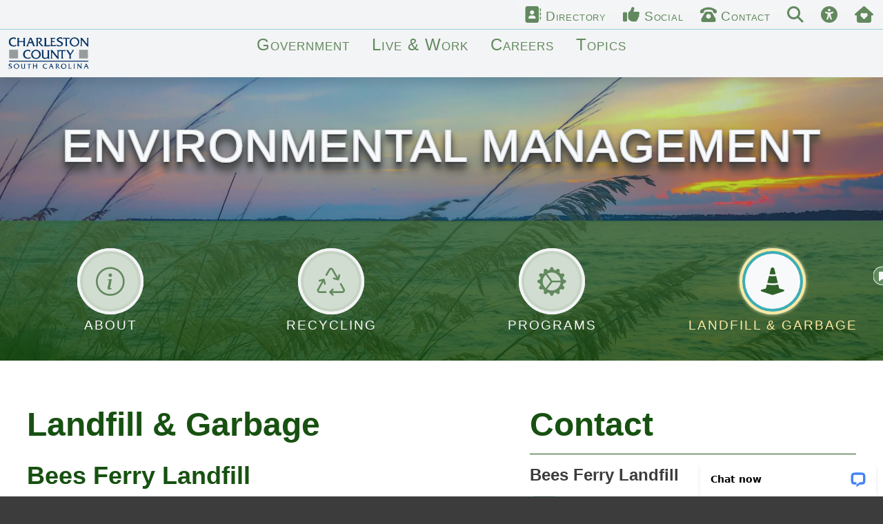

--- FILE ---
content_type: text/html; charset=UTF-8
request_url: https://www.charlestoncounty.org/departments/environmental-management/landfill-garbage.php
body_size: 157484
content:
<!DOCTYPE html>
<html lang="en">
<head>
	<meta charset="utf-8">
	<meta name="viewport" content="width=device-width, user-scalable=yes, initial-scale=1, maximum-scale=5">
	<meta http-equiv="X-UA-Compatible" content="IE=edge">
	<meta name="description" content="Charleston County's Environmental Management Department operates the Bees Ferry Road Landfill, a 312-acre site with designated areas for solid waste and debris brought in by local municipalities. The Bees Ferry Landfill does not accept construction and demolition waste from private or commercial haulers.">
	<meta name="keywords" content="landfill, bees ferry landfill, garbage landfill, garbage collection, environmental nuisances">
	<!--<meta http-equiv="expires" content="86400000">-->
	<title>Landfill & Garbage Information: Environmental Management Department | Charleston County Government</title>
	<meta name="author" content="Webmaster@CharlestonCounty.org">
	<meta name="copyright" content="Visitors can view the Legal Disclaimer, Refund Disclaimer, and Privacy Policy. Their links are located within the Charleston County footer.">
	<!-- CSS START -->
<!-- Bootstrap 5.2.1 -->
<link rel="stylesheet" href="https://www.charlestoncounty.gov/css/bootstrap.min.css" media="all">
<!-- County CSS -->
<link rel="stylesheet" href="https://www.charlestoncounty.gov/css/countystyles.css" media="all">
<!-- Bootstrap Icons 1.9.1 -->
<link rel="stylesheet" href="https://www.charlestoncounty.gov/css/bootstrap-icons.css" media="all">
<!-- Font Awesome 6.3.0 -->
<link rel="stylesheet" href="https://www.charlestoncounty.gov/fa/css/fontawesome.min.css" media="all">
<link rel="stylesheet" href="https://www.charlestoncounty.gov/fa/css/brands.min.css" media="all">
<link rel="stylesheet" href="https://www.charlestoncounty.gov/fa/css/solid.min.css" media="all">
<!-- Bootstrap Table of Contents 1.0.1 -->
<link rel="stylesheet" href="https://www.charlestoncounty.gov/css/bootstrap-toc.min.css" media="all">
<!-- Browser Tab Icon -->
<link rel="icon" type="image/x-icon" href="https://www.charlestoncounty.gov/images/favicon.ico">
<!-- ADD IMAGE TO PAGE TITLE BG -->
<style>
.container-fluid.quickmenubg, .container-fluid.quickmenubg.bg-envgrn {
	/*background-attachment: fixed;*/
	background-image: url('https://www.charlestoncounty.gov/images/banners/banner-floodplain.webp');
	background-position: bottom center;
	background-size: cover;
	background-repeat: no-repeat;
}
</style>
<!-- CSS END --><!-- COUNTY SCRIPTS START -->
<script src="https://www.charlestoncounty.gov/js/jquery-3.6.0.min.js"></script>
<script defer src="https://www.charlestoncounty.gov/js/bs/bootstrap.bundle.min.js"></script>
<script defer src="https://www.charlestoncounty.gov/js/slick.min.js"></script>
<script defer src="https://www.charlestoncounty.gov/js/jquery.cookie.min.js"></script>
<script defer src="https://www.charlestoncounty.gov/js/jquery-ui.js"></script>
<script defer src="https://www.charlestoncounty.gov/js/external_links.js"></script>
<script defer src="//translate.google.com/translate_a/element.js?cb=googleTranslateElementInit"></script>
<!--<script defer src="https://www.charlestoncounty.gov//logger.js"></script>-->
<script src="https://www.charlestoncounty.gov/js/jquery.dataTables.min.js"></script>
<script src="https://www.charlestoncounty.gov/js/jquery.dataTables.responsive.min.js"></script>
<script src="https://www.charlestoncounty.gov/js/jquery.moment.min.js"></script>
<script src="https://www.charlestoncounty.gov/js/jquery.datetime-moment.js"></script>
<!-- COUNTY SCRIPTS END --></head><!-- Department CSS -->
<link type="text/css" href="./css/dptstyles.css" rel="stylesheet">


<!-- Start of LiveChat (www.livechatinc.com) code -->
<script defer type="text/javascript" src="https://www.charlestoncounty.gov/departments/environmental-management/js/chatbot.js"></script>
<noscript>
	<a href="https://www.livechatinc.com/chat-with/11202652/" rel="nofollow">Chat with us</a>, powered by <a href="https://www.livechatinc.com/?welcome" rel="noopener nofollow" target="_blank">LiveChat</a>
</noscript>
<!-- End of LiveChat code -->

<body id="bg-body" class="w-100 lh-base mt-0">
<section role="complementary" aria-label="Top Widget Ribbon" id="topwidget" class="docsearchmenu topwidget fixed-top">
	<div id="tpwdgt" class="container-fluid fixed-top">
		<div id="topwidget_row" class="row g-0 d-flex align-items-center justify-content-end border-0 shadow-none">
			<div id="directory_row" class="col-auto topwidgetCollapse">
				<a id="directory" data-bs-toggle="collapse" href="#departments" role="button" aria-expanded="false" aria-controls="departments" class="mx-auto h-100 btn d-flex align-items-center justify-content-center" title="Charleston County Directory">
					<span class="dflex align-items-center h-100">
						<i class="fa-solid fa-address-book d-inline-flex align-content-center align-items-center me-0 memd-1 min-width25"></i>
						<span class="d-none d-md-inline-block">
							<span class="">Directory</span>
						</span>
					</span>
				</a>
				<section role="complementary" aria-label="Departments &amp; Offices Directory" id="dept-offices-directory" class="w-100 position-absolute top-0 start-0 topwidgetCollapseContent">
	<div aria-live="polite" id="departments" data-bs-parent="#docsearchmenus" class="bg-light collapse px-0 txt-cc-alt">
		<div class="row">
			<div class="col-12 d-flex align-items-center justify-content-center">
				<div class="w-100 bg-cc bg-gradient d-flex align-items-center justify-content-start border-0 position-relative top-widget-header">
					<span id="dept-offices" class="w-100 h-100 d-flex justify-content-start align-items-center">
						<span class="d-block">
							<span class="h5 d-inline-block fwbold m-0">Departments <span class="d-inline-block"> &amp; Offices</span></span>
							<span class="fs-6 d-none d-sm-inline-block lh-sm">
								<span class="w-auto mx-auto d-flex">
									<span class="d-inline-flex align-items-center justify-content-start">
										<span class="dblock">
											<span class="d-block fst-italic">(alphabetically)</span>
										</span>
									</span>
								</span>
							</span> 
						</span>
					</span>
					<a data-bs-toggle="collapse" href="#departments" role="button" aria-expanded="false" aria-controls="departments" class="cd-panel__close js-cd-close"><span>CLOSE</span></a>
				</div>
			</div>
			<div class="col-12">
				<div role="navigation" aria-label="Charleston County Departments &amp; Offices (alphabetically)" class="vPillTabs row mx-auto directory bg-nav">
					<div role="navigation" aria-label="Departments &amp; Offices (alphabetically)" class="col-12">
						<div class="d-block">
							<div class="nav w-100 flex-column nav-pills py-2"  role="tablist" aria-orientation="vertical">
								<div class="row g-1 g-lg-2 mx-auto" id="v-pills-tab-departments">
									<!--badges go here-->
								</div>
							</div>
						</div>
					</div>
					<div class="col-12 mx-auto g-0">
						<div class="tab-content bg-gry bg-gradient txt-cc-nav vh-100 pb5">
							<div class="tab-pane shadow-none p-0 active show" id="cc_directory" role="tabpanel" aria-labelledby="cc_directory">
								<div id="departments-cards" class="row g-4 row-cols-1 row-cols-sm-2 row-cols-md-2 row-cols-lg-3 row-cols-xl-4 mx-auto mt-0 maxwidth1800">
									<!--cards go here-->
								</div>
							</div>
						</div>
					</div>
				</div>
			</div>
			<div class="bg-gry bg-gradient py-5 px-4 vh-100"></div>
		</div>
	</div>
</section>			</div>
			
			<div id="social_row" class="col-auto topwidgetCollapse">
				<a id="socl" data-bs-toggle="collapse" href="#social" role="button" aria-expanded="false" aria-controls="social" class="mx-auto h-100 btn d-flex align-items-center justify-content-center" title="Charleston County Social Media">
					<span class="dflex align-items-center h-100">
						<i class="fa-solid fa-thumbs-up d-inline-flex align-content-center align-items-center me-0 memd-1 min-width25"></i>
						<span class="d-none d-md-inline-block">
							<span class="">Social</span>
						</span>
					</span>
				</a>
				<section role="complementary" aria-label="Social Row" id="social" data-bs-parent="#docsearchmenus" class="w-100 bg-light collapse px-0 txt-cc border-top border-bottom brdr-cc-wht position-absolute top-0 start-0 topwidgetCollapseContent">
	<div id="social_content" class="row">
		<div class="col-12 d-flex align-items-center justify-content-center">
			<div class="w-100 bg-cc bg-gradient d-flex align-items-center justify-content-start border-0 position-relative top-widget-header">
				<span role="region" aria-labelledby="contact" class="h5 w-100 h-auto d-flex justify-content-start align-items-center m-0">
					Social Media
				</span>
				<a data-bs-toggle="collapse" href="#social" role="button" aria-expanded="false" aria-controls="social" class="cd-panel__close js-cd-close"><span>CLOSE</span></a>
			</div>
		</div>
		<div class="col-12">
			<div role="region" aria-label="Social Media" class="vPillTabs row mx-auto directory  bg-nav">
				<div class="col-12 mx-auto g-0">
					<div class="tab-content social_media_widget bg-white bs-gradient txt-cc-nav vh-100 pb5">
						<div class="tab-pane shadow-none p-0 active show" id="cc_social" role="tabpanel" aria-labelledby="cc_social">
							<div class="row g-4 mx-auto maxwidth1800">
																								<div class="col-12">
	<div class="row g-3 mx-auto mt-0">
		<div class="col-12"><p class="fs-4 fw-bold txt-cc alt-ff m-0">Charleston County</p></div>
		
		<div class="col-12 g-0">
			<div class="row g-3 gx-5 row-cols-1 row-cols-sm-1 row-cols-md-2 row-cols-lg-2 row-cols-xl-3 mt-0">
				<div class="col-12 col-sm">
					<div class="card card-body bg-transparent mx-2 pb-4 border-0 transform-none shadow-none rounded-0 floatsm-end facebook">
						<div class="col-12">
							<div class="d-flex align-items-center justify-content-center">
								<div class="h-100 d-flex align-items-start justify-content-center pe-2">
									<span class="d-block iconflipped txt-cc"><i class="bi bi-facebook txt-facebook flex-shrink-0 display-4"></i></span>
								</div>
								<div class="w-100 h-100 d-flex align-items-start justify-content-center">
									<div class="w-100 d-block">
										<span class="fw-bold txt-facebook">Facebook</span>
										<p class="mb-0">
											<a href="https://www.facebook.com/ChasCountyGov/" title="Visit Us on Facebook!" target="_blank" class="w-100 d-inline-flex align-items-center justify-content-center btn bg-facebook lh-sm stretched-link">
												<span class="w-auto mx-auto d-flex">
													<span class="d-inline-flex align-items-start justify-content-center">
														<i class="bi bi-at me-1"></i>
													</span>
													<span class="d-inline-flex align-items-center justify-content-start">
														<span class="dblock">
															<span class="d-block">ChasCountyGov</span>
														</span>
													</span>
												</span>
											</a>
										</p>
									</div>
								</div>
							</div>
						</div>
					</div>
				</div>

				<div class="col-12 col-sm">
					<div class="card card-body bg-transparent mx-2 pb-4 border-0 transform-none shadow-none rounded-0 floatsm-end instagram">
						<div class="col-12">
							<div class="d-flex align-items-center justify-content-center">
								<div class="h-100 d-flex align-items-start justify-content-center pe-2">
									<span class="d-block iconflipped txt-cc"><i class="bi bi-instagram txt-instagram flex-shrink-0 display-4"></i></span>
								</div>
								<div class="w-100 h-100 d-flex align-items-start justify-content-center">
									<div class="w-100 d-block">
										<span class="fw-bold txt-instagram">Instagram</span>
										<p class="mb-0">
											<a href="https://www.instagram.com/chascountygov/" title="Visit Us on Instagram!" target="_blank" class="w-100 d-inline-flex align-items-center justify-content-center btn bg-instagram lh-sm stretched-link">
												<span class="w-auto mx-auto d-flex">
													<span class="d-inline-flex align-items-start justify-content-center">
														<i class="bi bi-at me-1"></i>
													</span>
													<span class="d-inline-flex align-items-center justify-content-start">
														<span class="dblock">
															<span class="d-block">ChasCountyGov</span>
														</span>
													</span>
												</span>
											</a>
										</p>
									</div>
								</div>
							</div>
						</div>
					</div>
				</div>

				<div class="col-12 col-sm">
					<div class="card card-body bg-transparent mx-2 pb-4 border-0 transform-none shadow-none rounded-0 floatsm-end nextdoor">
						<div class="col-12">
							<div class="w-100 d-flex align-items-start justify-content-start min-width200">
								<div class="h-100 dflex align-items-start justify-content-center pe-2 maxwidth55">
									<span class="d-block txt-nextdoor">
										<span class="w-100 d-block text-center max-width55">
											<img src="https://www.charlestoncounty.gov/images/icons/nextdoor-hover.png" width="150" height="200" alt="Charleston County Logo" class="w-100 img-thumbnail nextdoor-hover p-0 border-0 bg-transparent maxwidth30" loading="lazy">
										</span>
									</span>
								</div>
								<div class="w-100 h-100 d-flex align-items-start justify-content-center">
									<div class="w-100 d-block">
										<span class="fw-bold txt-nextdoor">
											Nextdoor
										</span>
										<p class="mb-0">
											<a href="https://nextdoor.com/agency-detail/sc/charleston-county/charleston-county-government/" title="Visit Nextdoor" target="_blank" class="w-100 d-inline-flex align-items-center justify-content-center btn bg-nextdoor lh-sm stretched-link">
												<span class="w-auto mx-auto d-flex">
													<span class="d-inline-flex align-items-start justify-content-center">
														<i class="bi bi-link-45deg me-1"></i>
													</span>
													<span class="d-inline-flex align-items-center justify-content-start">
														<span class="dblock">
															<span class="d-block">Charleston County Government</span>
														</span>
													</span>
												</span>
											</a>
										</p>
									</div>
								</div>
							</div>
						</div>
					</div>
				</div>

				<div class="col-12 col-sm">
					<div class="card card-body bg-transparent mx-2 pb-4 border-0 transform-none shadow-none rounded-0 floatsm-end linkedin">
						<div class="col-12">
							<div class="d-flex align-items-center justify-content-center">
								<div class="h-100 d-flex align-items-start justify-content-center pe-2">
									<span class="d-block iconflipped txt-cc"><i class="bi bi-linkedin txt-linkedin flex-shrink-0 display-4"></i></span>
								</div>
								<div class="w-100 h-100 d-flex align-items-start justify-content-center">
									<div class="w-100 d-block">
										<span class="fw-bold txt-linkedin">LinkedIn</span>
										<p class="mb-0">
											<a href="https://www.linkedin.com/company/charlestoncountygovernment/" title="Visit Us on LinkedIn!" target="_blank" class="w-100 d-inline-flex align-items-center justify-content-center btn bg-linkedin lh-sm stretched-link">
												<span class="w-auto mx-auto d-flex">
													<span class="d-inline-flex align-items-start justify-content-center">
														<i class="bi bi-at me-1"></i>
													</span>
													<span class="d-inline-flex align-items-center justify-content-start">
														<span class="dblock">
															<span class="d-block">CharlestonCountyGovernment</span>
														</span>
													</span>
												</span>
											</a>
										</p>
									</div>
								</div>
							</div>
						</div>
					</div>
				</div>

				<div class="col-12 col-sm">
					<div class="card card-body bg-transparent mx-2 pb-4 border-0 transform-none shadow-none rounded-0 floatsm-end spotify">
						<div class="col-12">
							<div class="d-flex align-items-center justify-content-center">
								<div class="h-100 d-flex align-items-start justify-content-center pe-2">
									<span class="d-block iconflipped txt-cc"><i class="bi bi-spotify txt-spotify flex-shrink-0 display-4"></i></span>
								</div>
								<div class="w-100 h-100 d-flex align-items-start justify-content-center">
									<div class="w-100 d-block">
										<span class="fw-bold txt-spotify">Spotify</span>
										<p class="mb-0">
											<a href="https://open.spotify.com/show/2aiI5XVmqbE2OtKtn7Lyho" title="Visit Us on Spotify!" target="_blank" class="w-100 d-inline-flex align-items-center justify-content-center btn bg-spotify lh-sm stretched-link">
												<span class="w-auto mx-auto d-flex">
													<span class="d-inline-flex align-items-start justify-content-center">
														<i class="bi bi-link-45deg me-1"></i>
													</span>
													<span class="d-inline-flex align-items-center justify-content-start">
														<span class="dblock">
															<span class="d-block">CharlestonCountyGovernment</span>
														</span>
													</span>
												</span>
											</a>
										</p>
									</div>
								</div>
							</div>
						</div>
					</div>
				</div>

				<div class="col-12 col-sm">
					<div class="card card-body bg-transparent mx-2 pb-4 border-0 transform-none shadow-none rounded-0 floatsm-end youtube">
						<div class="col-12">
							<div class="d-flex align-items-center justify-content-center">
								<div class="h-100 d-flex align-items-start justify-content-center pe-2">
									<span class="d-block iconflipped txt-cc"><i class="bi bi-youtube txt-youtube flex-shrink-0 display-4"></i></span>
								</div>
								<div class="w-100 h-100 d-flex align-items-start justify-content-center">
									<div class="w-100 d-block">
										<span class="fw-bold txt-youtube">YouTube</span>
										<p class="mb-0">
											<a href="http://www.youtube.com/user/charlestoncountygov" title="Visit Us on YouTube!" target="_blank" class="w-100 d-inline-flex align-items-center justify-content-center btn bg-youtube lh-sm stretched-link">
												<span class="w-auto mx-auto d-flex">
													<span class="d-inline-flex align-items-start justify-content-center">
														<i class="bi bi-at me-1"></i>
													</span>
													<span class="d-inline-flex align-items-center justify-content-start">
														<span class="dblock">
															<span class="d-block">CharlestonCountyGov</span>
														</span>
													</span>
												</span>
											</a>
										</p>
									</div>
								</div>
							</div>
						</div>
					</div>
				</div>

				<!--
				<div class="col">
					<div class="card card-body bg-transparent mx-2 pb-4 border-0 transform-none shadow-none rounded-0 floatsm-end">
						<div class="col-12">
							<div class="d-flex align-items-center justify-content-center">
								<div class="h-100 d-flex align-items-start justify-content-center pe-2">
									<span class="d-block iconflipped txt-cc"><i class="bi bi-vimeo txt-vimeo flex-shrink-0 display-4"></i></span>
								</div>
								<div class="w-100 h-100 d-flex align-items-start justify-content-center">
									<div class="w-100 d-block">
										<span class="fw-bold txt-vimeo">Vimeo</span>
										<p class="mb-0">
											<a href="https://vimeo.com/charlestoncounty" title="Visit Us on Vimeo!" target="_blank" class="w-100 d-inline-flex align-items-center justify-content-center btn bg-vimeo lh-sm stretched-link">
												<span class="w-auto mx-auto d-flex">
													<span class="d-inline-flex align-items-start justify-content-center">
														<i class="bi bi-at me-1"></i>
													</span>
													<span class="d-inline-flex align-items-center justify-content-start">
														<span class="dblock">
															<span class="d-block">CharlestonCounty</span>
														</span>
													</span>
												</span>
											</a>
										</p>
									</div>
								</div>
							</div>
						</div>
					</div>
				</div>
				-->

				<div class="col-12 col-sm">
					<div class="card card-body bg-transparent mx-2 pb-4 border-0 transform-none shadow-none rounded-0 floatsm-end twitterx">
						<div class="col-12">
							<div class="w-100 d-flex align-items-start justify-content-start min-width200">
								<div class="h-100 dflex align-items-start justify-content-center pe-2 max-width65">
									<span class="d-block txt-twitterx">
										<span class="w-100 d-block text-center max-width55">
											<svg xmlns="http://www.w3.org/2000/svg" width="30" height="30" fill="currentColor" class="w-100 h-100 bi bi-twitter-x" viewBox="0 0 16 16">
												<path d="M12.6.75h2.454l-5.36 6.142L16 15.25h-4.937l-3.867-5.07-4.425 5.07H.316l5.733-6.57L0 .75h5.063l3.495 4.633L12.601.75Zm-.86 13.028h1.36L4.323 2.145H2.865z"></path>
											</svg>
										</span>
									</span>
								</div>
								<div class="w-100 h-100 d-flex align-items-start justify-content-center">
									<div class="w-100 d-block">
										<span class="fw-bold txt-twitterx">
											X
											<span class="d-inline-flex small fst-italic">
												<span class="small txt-twitter">(<i class="bi bi-twitter"></i>twitter)</span>
											</span>
										</span>
										<p class="mb-0">
											<a href="https://twitter.com/ChasCountyGov" title="Visit Us on X!" target="_blank" class="w-100 d-inline-flex align-items-center justify-content-center btn bg-twitterx lh-sm stretched-link">
												<span class="w-auto mx-auto d-flex">
													<span class="d-inline-flex align-items-start justify-content-center">
														<i class="bi bi-at me-1"></i>
													</span>
													<span class="d-inline-flex align-items-center justify-content-start">
														<span class="dblock">
															<span class="d-block">ChasCountyGov</span>
														</span>
													</span>
												</span>
											</a>
										</p>
									</div>
								</div>
							</div>
						</div>
					</div>
				</div>
			</div>
		</div>
		
	</div>
</div>							</div>
						</div>
					</div>
				</div>
			</div>
		</div>
		<div class="bg-gry bg-gradient p-4 vh-100"></div>
	</div>
</section>			</div>
			
			<div id="contact_row" class="col-auto topwidgetCollapse">
								<a id="cntct" data-bs-toggle="collapse" href="#contact" role="button" aria-expanded="false" aria-controls="contact" class="h-100 mx-auto btn collapsed d-flex align-items-center justify-content-center border-0 topwidget-contact-btn" aria-label="Contact Charleston County" title="Contact Charleston County">
					<span class="dflex align-items-center h-100">
						<i class="fa-solid fa-phone-rotary d-inline-flex align-content-center align-items-center me-0 memd-1 min-width25"></i>
						<span class="d-none d-md-inline-block">
							<span class="">Contact</span>
						</span>
					</span>
				</a>
				
				<section role="complementary" aria-label="Contact Us" id="contact" data-bs-parent="#docsearchmenus" class="w-100 bg-light collapse px-0 txt-cc border-top border-bottom brdr-cc-wht position-absolute top-0 start-0 topwidgetCollapseContent">
					<div id="contact_content"  class="row justify-content-end">
						<div class="col-12 d-flex align-items-center justify-content-center">
							<div class="w-100 bg-cc bg-gradient d-flex align-items-center justify-content-start border-0 position-relative top-widget-header">
								<span role="region" aria-labelledby="contact" class="h5 w-100 h-auto d-flex justify-content-start align-items-center m-0">
									Contact Us
								</span>
								<a data-bs-toggle="collapse" href="#contact" role="button" aria-expanded="false" aria-controls="contact" class="cd-panel__close js-cd-close"><span>CLOSE</span></a>
							</div>
						</div>
						<div class="col-12">
							<div role="region" aria-label="Contact Us!" class="vPillTabs row mx-auto directory contact_us bg-nav">
								<div class="col-12 mx-auto g-0">
									<div class="tab-content contact_us bg-white bs-gradient txt-cc-nav vh-100 pb5">
										<div class="tab-pane shadow-none p-0 active show" id="topic-a" role="tabpanel" aria-labelledby="topic-a-tab">
											<div class="row g-4 mx-auto maxwidth1800"><div class="col-12 mt-0">
	<div class="row g-3 mx-auto row-cols-1 row-cols-sm-1 row-cols-md-1 row-cols-lg-1 row-cols-xl-1 mt-0">
		<div class="col-12">
			<div class="row g-3 mx-auto row-cols-1 row-cols-sm-1 row-cols-md-1 row-cols-lg-1 row-cols-xl-1 mt-0">
				<hr class="d-none h-auto">
				<div class="col-12 col-sm-12 col-md-12 col-lg-12 col-xl-12"><p class="fs-4 fw-bold txt-cc alt-ff m-0">Environmental Management</p></div>
				<div class="col-12 mt-0">
					<div class="row g-4 mx-auto maxwidth1800">
						<div class="d-none col-12 col-sm-12 col-md-12 col-lg-12 col-xl-12">
							<p class="fs-4 fwbold txt-cc alt-ff m-0 pt-3">The Charleston County Contact form is currently unavailable. Please check back later.</p>
						</div>

						<div class="col-12">
							<div class="row g-3 mx-auto row-cols-1 row-cols-sm-1 row-cols-md-2 row-cols-lg-2 row-cols-xl-3 mt-0">
								<div class="col-12 col-sm">
									<div class="row g-2">
										<div class="col-12 col-sm-auto">
											<div class="feature d-flex align-items-center">
												<div class="feature-icon w-auto h-auto float-start border-0 m-0">
													<i class="fa-solid fa-phone-rotary txt-blu d-flex align-items-center flex-shrink-0"></i>
												</div>
											</div>
										</div>
										<div class="col mt-0 d-flex align-items-center">
											<div class="row g-0">
												<div class="col-12">
													<p class="fs-5 mb-1 fw-bold txt-cc alt-ff">Phone:</p>
												</div>
												<div class="col-12">
													<p class="fs-6 m-0">
														<a href="tel:+1(843)720-7111" title="Dial (843) 720-7111" class="shadow-none d-flex align-items-start border-0 border-none lh-sm">
															<span class="w-auto d-flex">
																<span class="d-inline-flex align-items-start justify-content-center">
																	<i class="bi bi-telephone-fill me-2"></i>
																</span>
																<span class="d-inline-flex align-items-center justify-content-start">
																	<span class="dblock">
																		<span class="d-block"><span class="d-inline-block">(843)</span> <span class="d-inline-block">720-7111</span></span>
																	</span>
																</span>
															</span>
														</a>
													</p>
												</div>
											</div>
										</div>
									</div>
								</div>
								<div class="col-12 col-sm">
									<div class="row g-2">
										<div class="col-12 col-sm-auto">
											<div class="feature d-flex align-items-center">
												<div class="feature-icon w-auto h-auto float-start border-0 m-0">
													<i class="fa-solid fa-fax txt-blu d-flex align-items-center flex-shrink-0"></i>
												</div>
											</div>
										</div>
										<div class="col mt-0 d-flex align-items-center">
											<div class="row g-0">
												<div class="col-12">
													<p class="fs-5 mb-1 fw-bold txt-cc alt-ff">Fax:</p>
												</div>
												<div class="col-12">
													<p class="fs-6 m-0">
														<a href="tel:+1(843)720-7115" title="Dial (843) 720-7115" class="shadow-none d-flex align-items-start border-0 border-none lh-sm">
															<span class="w-auto d-flex">
																<span class="d-inline-flex align-items-start justify-content-center">
																	<i class="bi bi-printer-fill me-2"></i>
																</span>
																<span class="d-inline-flex align-items-center justify-content-start">
																	<span class="dblock">
																		<span class="d-block"><span class="d-inline-block">(843)</span> <span class="d-inline-block">720-7115</span></span>
																	</span>
																</span>
															</span>
														</a>
													</p>
												</div>
											</div>
										</div>
									</div>
								</div>
								<div class="col-12 col-sm">
									<div class="row g-2">
										<div class="col-12 col-sm-auto">
											<div class="feature d-flex align-items-center">
												<div class="feature-icon w-auto h-auto float-start border-0 m-0">
													<i class="fa-solid fa-recycle txt-blu d-flex align-items-center flex-shrink-0"></i>
												</div>
											</div>
										</div>
										<div class="col mt-0 d-flex align-items-center">
											<div class="row g-0">
												<div class="col-12">
													<p class="fs-5 mb-1 fw-bold txt-cc alt-ff">Recycle Feedback/Questions:</p>
												</div>
												<div class="col-12">
													<p class="fs-6 m-0">
														<a href="mailto:Recycle@CharlestonCounty.org" title="Email Recycle@CharlestonCounty.org">
															<span class="w-auto mx-auto d-flex">
																<span class="d-inline-flex align-items-start justify-content-center">
																	<i class="bi bi-envelope-fill me-2"></i>
																</span>
																<span class="d-inline-flex align-items-center justify-content-start">
																	<span class="dblock">
																		<span class="d-block"><span class="d-inline-block">Recycle</span><span class="d-inline-block">@CharlestonCounty.org</span></span>
																	</span>
																</span>
															</span>
														</a>
													</p>
												</div>
											</div>
										</div>
									</div>
								</div>
							</div>
						</div>

					</div>
				</div>
			</div>
		</div>
	</div>
</div><hr class="h-auto"></div>											
											<div class="row g-4 mx-auto maxwidth1800">
												<div class="col-12 mt-0">
													<div class="row g-3 mx-auto row-cols-1 row-cols-sm-1 row-cols-md-1 row-cols-lg-1 row-cols-xl-1 mt-0">
														<div class="col-12">
															<div class="row g-3 mx-auto row-cols-1 row-cols-sm-1 row-cols-md-1 row-cols-lg-1 row-cols-xl-1 mt-0">
																<hr class="d-none h-auto">
																<div class="col-12 col-sm-12 col-md-12 col-lg-12 col-xl-12"><p class="fs-4 fw-bold txt-cc alt-ff m-0">Contact County</p></div>
																<div class="col-12">
																	<div class="row g-4 mx-auto maxwidth1800">
																		<div class="d-none col-12 col-sm-12 col-md-12 col-lg-12 col-xl-12">
																			<p class="fs-4 fwbold txt-cc alt-ff m-0 pt-3">The Charleston County Contact form is currently unavailable. Please check back later.</p>
																		</div>

																		<div class="col-12">
																			<div class="multicarousel other-services pb-4">
																				<div class="row w-100 g-3 mx-auto rowcols-1 rowcols-sm-1 rowcols-md-1 rowcols-lg-1 rowcols-xl-1 multicarousel-inner links-inner">
																					<div class="col-auto">
																						<div class="item w-100 h-100 p-0 max-height300">
																							<div class="card w-100 h-100 m-0 p-2 bg-transparent bottomboxshadow">
																								<div class="row g-0 h-100">
																									<div class="col-auto col-sm-auto dinline-flex align-items-start justify-content-center">
																										<span class="h-100 d-block text-center align-content-center">
																											<span class="w-100 positionrelative dflex justify-content-center d-inline-flex align-items-center date pt1 ps1 min-width50 max-width50">
																												<i class="bi bi-pencil-square justify-content-center align-items-center"></i>
																											</span>
																										</span>
																									</div>
																									<div class="col-auto d-none d-sm-inline-flex align-items-center justify-content-center"><div class="vr me-2"></div></div>
																									<div class="col-12 col-sm dinline-flex align-items-start justify-content-center">
																										<span class="h-100 card-text d-block align-content-center">
																											<span class="d-block">
																												<a href="https://www.charlestoncounty.gov/contact.php" title="Charleston County Main Contact Form" class="stretched-link border-0 shadow-none">
																													<span class="d-block">Charleston County Main Contact Form</span>
																												</a>
																											</span>
																										</span>
																									</div>
																								</div>
																							</div>
																						</div>
																					</div>
																				</div>
																			</div>
																		</div>
																	</div>
																</div>
															</div>
														</div>
													</div>
												</div>
											</div>
										</div>
									</div>
								</div>
							</div>
						</div>
						<section class="bg-gry bg-gradient p-4 vh-100"></section>
					</div>
				</section>
							</div>
			
			<div id="search_row" class="col-auto topwidgetCollapse">
				<a id="search_site" data-bs-toggle="collapse" href="#search" role="button" aria-expanded="false" aria-controls="search" aria-label="Charleston County Website Search" title="Charleston County Website Search" class="mx-auto btn collapsed d-flex align-items-center justify-content-center border-0">
					<span class="dflex align-items-center h-100">
						<i class="fa-solid fa-magnifying-glass d-inline-flex align-content-center align-items-center me-0 memd-1 min-width25"></i>
						<span class="d-none dmd-inline-block">
							<span class="">Search</span>
						</span>
					</span>
				</a>
				<section role="complementary" aria-label="Search Site" id="search" data-bs-parent="#docsearchmenus" class="w-100 bg-light collapse px-0 txt-cc-alt position-absolute top-0 start-0 topwidgetCollapseContent">
	<div id="srch_menu" class="row justify-content-end">
		<div class="col-12 h-100 d-flex align-items-center justify-content-center">
			<div class="w-100 bg-cc bg-gradient d-flex align-items-center justify-content-start border-0 position-relative top-widget-header">
				<span class="h5 w-100 h-100 d-flex justify-content-start align-items-center m-0">
					Search Site
				</span>
				<a data-bs-toggle="collapse" href="#search" role="button" aria-expanded="false" aria-controls="search" class="cd-panel__close js-cd-close"><span>CLOSE</span></a>
			</div>
		</div>
		<div class="col-12">
			<div class="w-100 card card-body bg-transparent border-0 transform-none shadow-none rounded-0">
				<div id="countysearchbar" class="col-12 countysearchbar search-box contact-box">
					<div class="w-100 mx-auto position-relative searchbarbox">
						<div id="widgetsearchbar" class="w-100 h-100 py-4 widgetsearchbar text-center small">
							<form role="search" name="searchform" aria-label="Search Site Form" id="searchform" class="d-block show">
								<div class="row">
									<div class="col-12 col-sm px-4 ps-md-4">
										<label hidden for="searchCriteria">Search Site</label>
										<input name="searchCriteria" id="searchCriteria" type="text" placeholder="Enter Keyword(s)" title="Enter Keyword(s)" aria-label="Search Input" minlength="5" class="w-100 h-100 searchbar txt-cc-alt ps-3 text-start border min-height35" required>
									</div>
									<div class="col-12 col-sm-auto mt-3 mt-sm-0 px-4 pe-md-4">
										<label hidden for="submitdata">Run Search</label>
										<input type="button" name="submit" value="Run Search" id="submitdata" class="searchbar w-100 btn btn-success shadow-none rounded-4 min-height35">
									</div>
								</div>
								<div class="row">
									<div class="col-12 px-4">
										<p class="srch-msg">Please enter the keyword(s) in the search box above and click the Run Search button.</p>
										<p id="srchresultmsg" class="fs-5 my-2 text-start srchresult-msg d-none">
											<span id="kywrd" class="kywrd"></span>
											<span class="d-inline-block fs-6 txt-sm-caps fw-bold">
												Top Search Results <span class="fs-6 txt-sm-caps">(<span class="small">20</span> max)</span>
											</span>
										</p>
										<hr class="bg-gry mt-2 mb-0">
									</div>
									<div class="col-12 gy-0 vh-100 srchresults">
										<div id="searchResults" class="bg-transparent bg-gradient p-3 text-start">
											<!-- This is where our search results will be displayed -->
										</div>
										<div class="d-none w-100 position-relative">
											<div class="rslt-msg d-none">
												<p class="text-start m-0 py-1"><span class="d-inline"><i class="fa-solid fa-exclamation-triangle d-inline-flex mx-2"></i></span> If your search is unsuccessful, please use the <span class="d-inline"><i class="fa-solid fa-phone-rotary d-inline-flex mx-2"></i>Contact Form</span> to contact the responsible office/department for assistance.</p>
											</div>
										</div>
									</div>
								</div>
							</form>
						</div>
					</div>
				</div>	
			</div>
		</div>
		<div class="bg-gry bg-gradient p-4 vh-100 z-index-1"></div>
	</div>
</section>
<script src="https://www.charlestoncounty.gov/js/topwidget-search.js"></script>			</div>
			
			<div id="translate_row" class="col-auto topwidgetCollapse">
				<a data-bs-dismiss="modal" data-bs-toggle="modal" data-bs-target="#accessibility" href="https://www.charlestoncounty.gov/" class="h-100 mx-auto btn collapsed d-flex align-items-center justify-content-center border-0 topwidget-home-btn" title="View Accessibility Tools">
					<span class="dflex align-items-center h-100">
						<i class="fa-solid fa-universal-access d-inline-flex align-content-center align-items-center me-0 memd-1 min-width25"></i>
						<span class="d-none dmd-inline-block">
							<span class="">Accessibility</span>
						</span>
					</span>
				</a>
				<!--
				<a id="gtranslate" data-bs-toggle="collapse" href="#translate" role="button" aria-expanded="false" aria-controls="translate" aria-label="Charleston County Website Accessibility" class="mx-auto btn collapsed d-flex align-items-center justify-content-center border-0" title="Charleston County Website Accessibility">
					<span class="dflex align-items-center h-100">
						<i class="fa-solid fa-universal-access d-inline-flex align-content-center align-items-center me-0 memd-1 min-width25"></i>
						<span class="d-none dmd-inline-block">
							<span class="">Accessibility</span>
						</span>
					</span>
				</a>
				-->
							</div>
			
			<div class="col-auto mxauto home-btn topwidgetCollapse">
				<a href="https://www.charlestoncounty.gov/departments/environmental-management/" aria-expanded="false" class="h-100 mx-auto btn collapsed d-flex align-items-center justify-content-center border-0 topwidget-home-btn" title="Back to Environmental Management Department Homepage">
					<span class="dflex align-items-center h-100">
						<i class="fa-solid fa-house-heart d-inline-flex align-content-center align-items-center me-0 me-md-1 min-width25"></i>
						<span class="d-none dmd-inline-block">
							<span class="">Home</span>
						</span>
					</span>
				</a>
			</div>
			<!--<div id="new" class="col-auto mx-auto d-none d-sm-block">
				<a href="https://www.charlestoncounty.gov/welcome.php" class="mx-auto h-100 btn d-flex align-items-center justify-content-center" title="See what's new with Charleston County">
					<i class="bi bi-info-circle-fill d-flex align-items-center justify-content-center rounded-circle pulsewht me-0 me-md-1"></i><span class="d-none d-md-inline-block">NEW</span>
				</a>
			</div>-->

		</div>
	</div>
</section>
<section role="dialog" aria-label="Website Accessibility">
<!-- START 'I WANT TO' MODAL WINDOWS -->
	<div class="modal fade" id="accessibility" tabindex="-1" role="dialog" aria-hidden="true">
		<div class="modal-dialog" role="document">
			<div class="modal-content max-width800">
				<div class="modal-header d-block text-end bg-cc-alt-pe-none border-0">
					<h3 class="h4 mx-auto text-white border-bottom border-white text-center pt-2 text-uppercase"><i class="fa-solid fa-universal-access me-2"></i> Website Accessibility</h3>
					<button type="button" class="close redbg" data-bs-dismiss="modal" aria-label="Close">
						<span aria-hidden="true">×</span>
					</button>
				</div>

				<div class="modal-body rounded-bottom">
					<div class="row g-3 g-md-3 gx-lg-0 row-cols-1 row-cols-sm-1 row-cols-md-1 row-cols-lg-1 col-xl-1 max-width1800">
						<div class="feature col">
							<div class="feature-icon bg-cc-nav-75 float-start me-sm-2 mb-1 mb-sm-0">
								<i class="fa-solid fa-language h-100 d-flex align-items-center txt-wht"></i>
							</div>
							<div class="">
								<p class="fs-6 mb-1">Translate site text with Google<sup class="txt-sm-caps">tm</sup> Translate</p>
								
								<div id="google_translate_element" class="google_translate_element bg-transparent textcenter"></div>
								<!--
								<div role="region" aria-label="Translate the Charleston County Site" id="gtranslatebar" class="col-auto gtranslatebar translate-box mx-auto py-0 px-2">
									<div class="w-100 mx-auto position-relative translatebox py-4">
										<div id="google_translate_element" class="google_translate_element bg-transparent text-center"></div>
									</div>
								</div>
								-->
							</div>	
						</div>
					</div>
				</div>
			</div>
		</div>
	</div>
</section>
<script src="https://www.charlestoncounty.gov/js/topwidget.js"></script><header class="section-header">
	<nav aria-label="MAIN Navigation" id="navbar" class="navbar fixed-top navbar-expand-md navbar-light navbar-shadow opacity-100 fs-4">
		<div class="container-fluid d-block mx-auto position-relative">
			<div class="row position-relative">
				<div class="col-1 d-flex d-md-none align-items-center justify-content-start px-0">
					<button class="w-auto navbar-toggler border-0 collapsed mnav" type="button" data-bs-toggle="collapse" data-bs-target="#countynav" aria-expanded="false" aria-label="Toggle navigation" title="Open Main Navigation">
						<span class="icon-bar top-bar"></span>
						<span class="icon-bar middle-bar"></span>
						<span class="icon-bar bottom-bar"></span>
						<span class="mobilemenuicon max-height25 max-width25"><i class="fa-solid fa-landmark"></i></span>
					</button>
				</div>
				<div class="col-10 col-md-auto mx-0 px-0">
					<div class="w-100">
						<a href="https://www.charlestoncounty.gov/" title="Charleston County Home Page" class="navbar-brand w-100 text-start bg-transparent d-block d-md-flex mx-auto mx-md-0 align-items-center justify-content-center">
						</a>
					</div>
				</div>

				<div id="countynav" class="collapse navbar-collapse">
					<ul class="navbar-nav mb-3 mb-md-0">
						<li class="nav-item dropdown has-megamenu government">
							<a class="nav-link dropdown-toggle text-uppercase" href="https://www.charlestoncounty.gov/" title="Click to open/close County links" data-bs-toggle="dropdown">Government</a>
							<div class="dropdown-menu megamenu rounded-0 shadow" role="menu">
								<div class="row g-2 g-md-4 overflow-hidden">
									<div class="col-12 col-md-12 col-lg-12 col-xl-12">
										<div class="row g-4 row-cols-1 row-cols-sm-3 row-cols-md-3 row-cols-lg-3 row-cols-xl-4">
											<div class="col overview">
												<div class="col-megamenu ms-0 me-1 p-2">
													<span class="title">Overview</span>
													<ul class="list-unstyled">
														<li><a href="https://www.charlestoncounty.gov/about.php" title="About Charleston County">About</a></li>
														<li><a href="https://www.charlestoncounty.gov/financial-reports.php" title="Financial Reports">Annual / Financial Reports</a></li>
														<li><a href="https://www.charlestoncounty.gov/countycalendar.php" title="County Calendar">Calendar / Holidays</a></li>
														<!--<li><a href="https://www.charlestoncounty.gov/pdf/Diversity%20Philosophy%2011-05.pdf?v=328" title="View PDF" target="_blank">Diversity Philosophy</a></li>-->
														<li><a href="https://www.charlestoncounty.gov/elected/" title="Elected Officials">Elected Officials</a></li>
														<li><a href="https://www.charlestoncounty.gov/files/Mission-and-Values.pdf?v=328" title="View PDF" target="_blank">Mission &amp; Values</a></li>
														<li><a href="https://www.charlestoncounty.gov/news-releases.php" title="News Releases">News Releases</a></li>
														<li><a href="https://www.charlestoncounty.gov/files/OrgChart.pdf?v=328" title="View PDF" target="_blank">Organizational Chart</a></li>
														<!--<li><a href="https://www.charlestoncounty.gov/files/FY2025-FY2027-Strategic-Plan.pdf?v=328" title="View PDF" target="_blank">Strategic Plan</a></li>-->
														<li><a href="https://www.charlestoncounty.gov/title-vi-plan.php" title="Title VI Plan">Title VI Plan</a></li>
														<li class="nav-link-last "><a href="https://www.charlestoncounty.gov/transparency.php" title="Charleston County Government Transparency">Transparency</a></li>
													</ul>
												</div>
											</div>
											
											<div class="col services">
												<div class="col-megamenu ms-0 me-1 p-2">
													<span class="title">County Services</span>
													<ul class="list-unstyled">
														<li><a href="https://www.charlestoncounty.gov/forms.php" title="General Forms">General Forms</a></li>
														<li><a href="https://charleston-county-gis-chascogis.hub.arcgis.com/" title="Visit Charleston County GIS" target="_blank">Maps / GIS</a></li>
														<li><a href="https://www.charlestoncounty.gov/offices.php" title="Office Locations">Office Locations</a></li>
														<li><a href="https://www.charlestoncounty.gov/online-services.php" title="Charleston County Online Services">Online Services</a></li>
														<li><a href="https://www.charlestoncounty.gov/service-centers.php" title="Service Centers">Service Centers</a></li>
														<li><a href="https://www.charlestoncounty.gov/tax-forms.php" title="Tax Forms">Tax Forms</a></li>
														<li class="nav-link-last"><a href="https://www.charlestoncounty.gov/departments/veterans-affairs/" title="Charleston County Veterans Affairs">Veterans Affairs</a></li>
													</ul>
												</div>
											</div>
											
											<div class="col other">
												<div class="col-megamenu ms-0 me-1 p-2">
													<span class="title">Other</span>
													<ul class="list-unstyled">
														<li><a href="https://publicinput.com/Portal/s3577" title="Engage Charleston County">Engage Charleston County</a></li>
														<li><a href="https://www.charlestoncounty.gov/faqs.php" title="Frequently Asked Questions (FAQs)">Frequently Asked Questions</a></li>
														<li><a href="https://charlestoncounty.streamlinegov.us/" title="Submit a FOIA Request" target="_blank">FOIA Requests</a></li>
														<li><a href="https://www.charlestoncounty.gov/foia-fee-schedule.php" title="FOIA Fee Schedule">FOIA Fee Schedule</a></li>
														<li><a href="https://www.charlestoncounty.gov/contact.php#general_inquiry" title="Media Inquiries">Media Inquiries</a></li>
														<li class="nav-link-last"><a href="https://www.charlestoncounty.gov/auctions.php" title="Surplus Auctions">Surplus Auctions</a></li>
													</ul>
												</div>
											</div>
										</div>
									</div>
								</div> 
							</div>
						</li>
						
						<li class="nav-item dropdown has-megamenu live-work">
							<a class="nav-link dropdown-toggle text-uppercase" href="https://www.charlestoncounty.gov/" title="Click to open/close Business and Residents links" data-bs-toggle="dropdown">Live &amp; Work</a>
							<div class="dropdown-menu megamenu rounded-0 shadow" role="menu">
								<div class="row g-2 g-md-4 row-cols-1 row-cols-sm-2 row-cols-md-3 row-cols-lg-3 row-cols-xl-4 overflow-hidden">
									<div class="col">
										<div class="row row-cols-1 row-cols-sm-1 row-cols-md-1 row-cols-lg-1 row-cols-xl-1">
											<div class="col">
												<div class="col-megamenu ms-0 me-1 p-2">
													<span class="title">Emergency Info</span>
													<ul class="list-unstyled">
														<li><a href="https://www.charlestoncounty.gov/emergency-info.php" title="Emergency Info">Emergency Info</a></li>
														<li><a href="https://www.charlestoncounty.gov/departments/ems/" title="Emergency Medical Services">Emergency Medical Services</a></li>
														<li><a href="https://www.charlestoncounty.gov/departments/emergency-management/hurricane.php#evacuation_info" title="Evacuation Info">Evacuation Info</a></li>
														<li><a href="https://www.charlestoncounty.gov/fire.php" title="Fire Response Agencies">Fire Response Agencies</a></li>
														<li class="nav-link-last"><a href="https://www.charlestoncounty.gov/police.php" title="Law Enforcement">Law Enforcement</a></li>
													</ul>
												</div>
											</div>
										</div>
									</div>
									
									<div class="col col-md col-lg col-xl">
										<div class="col-megamenu ms-0 me-1 p-2">
											<span class="title">Residents</span>
											<ul class="list-unstyled">
												<li><a href="https://chascogis.maps.arcgis.com/apps/InformationLookup/index.html?appid=f3ae072a3b794c7c9ad5f9b9d7619e0f" title="View Bi-Weekly Recycling Pickup Schedule">Bi-Weekly Recycling Pickup Schedule</a></li>
												<li><a href="https://www.charlestoncounty.gov/online-services.php#court_info" title="Court Info / Records">Court Info / Records</a></li>
												<li><a href="https://www.charlestoncounty.gov/departments/public-works/mosquito.php" title="Mosquito Control">Mosquito Control</a></li>
												<li><a href="https://www.charlestoncounty.gov/departments/ombudsman/" title="Visit Ombudsman / Citizen Issue(s)">Ombudsman / Citizen Issue(s)</a></li>
												<li><a href="https://www.charlestoncounty.gov/departments/public-library/" title="Public Library">Public Library</a></li>
												<li><a href="https://www.seeclickfix.com/web_portal/SrF1SbQXbRgkqxC3LnnpTtHj/issues/map" title="Public Works Work Order Request">Public Works Work Order Request</a></li>
												<li><a href="https://www.charlestoncounty.gov/online-services.php#residents_info" title="Resident Resources">Resident Resources</a></li>
												<li><a href="https://www.charlestoncounty.gov/online-services.php#tax_info" title="Tax Info / Records">Tax Info / Records</a></li>
												<li><a href="https://chascogis.maps.arcgis.com/apps/webappviewer/index.html?id=a3d886f866454cdba087ca2a459a06a7" title="View Voting/Polling Locations">Voting &amp; Polling Locations</a></li>
												<li class="nav-link-last"><a href="https://www.charlestoncounty.gov/departments/zoning-planning/" title="Zoning &amp; Planning Home">Zoning &amp; Planning</a></li>
											</ul>
										</div>
									</div>
									<div class="col col-md col-lg col-xl">
										<div class="col-megamenu ms-0 me-1 p-2">
											<span class="title">Business</span>
											<ul class="list-unstyled">
												<li><a href="https://www.charlestoncounty.gov/departments/building-inspection-services/inspections.php" title="Building Inspections: Inspections & Special Inspections">Building Inspections</a></li>
												<li><a href="https://www.charlestoncounty.gov/business-info.php" title="Business Info">Business Info</a></li>
												<li><a href="https://www.charlestoncounty.gov/departments/environmental-management/business-recycling.php" title="View Business Recycling">Business Recycling</a></li>
												<li><a href="https://charlestoncounty.bonfirehub.com/portal/?tab=openOpportunitiesnested" title="View Open Solicitations">Open Solicitations</a></li>
												<li><a href="https://www.charlestoncounty.gov/online-services.php#property_info" title="Property Records &amp; Permits">Property Records &amp; Permits</a></li>
												<li class="nav-link-last"><a href="https://www.charlestoncounty.gov/departments/zoning-planning/" title="Zoning &amp; Planning Home">Zoning &amp; Planning</a></li>
											</ul>
										</div>
									</div>
									<div class="col col-md col-lg col-xl">
										<div class="col-megamenu ms-0 me-1 p-2">
											<span class="title">Other</span>
											<ul class="list-unstyled">
												<li class="nav-link-last"><a href="https://www.charlestoncounty.gov/i-want-to.php" title="I Want to...">I Want to...</a></li>
											</ul>
										</div>
									</div>
								</div> 
							</div>
						</li>
						
						<li class="nav-item dropdown has-megamenu careers">
							<a class="nav-link dropdown-toggle text-uppercase" href="https://www.charlestoncounty.gov/" title="Click to open/close County links" data-bs-toggle="dropdown">Careers</a>
							<div class="dropdown-menu megamenu rounded-0 shadow" role="menu">
								
								<div class="row g-2 g-md-4 overflow-hidden">
									<div class="col-12 col-md-12 col-lg-12 col-xl-12">
										<div class="row g-4 row-cols-1 row-cols-sm-2 row-cols-md-3 row-cols-lg-3 row-cols-xl-4">
											<div class="col">
												<div class="col-megamenu ms-0 me-1 p-2">
													<span class="title">Learn More</span>
													<ul class="list-unstyled">
														<li><a href="https://www.governmentjobs.com/careers/charlestoncounty/helpandsupport/faq#application-process---starting-out" title="Applicant FAQs" target="_blank">Applicant FAQs</a></li>
														<li><a href="https://www.governmentjobs.com/careers/charlestoncounty" title="Charleston County Careers" target="_blank">Available Careers</a></li>
														<li><a href="https://www.charlestoncounty.gov/employment.php#benefits" title="Charleston County Employment Benefits">Employment Benefits</a></li>
														<li><a href="https://www.charlestoncounty.gov/employment.php" title="Charleston County Employment">Employment Overview</a></li>
														<li class="nav-link-last"><a href="https://www.charlestoncounty.gov/departments/human-resources/" title="Human Resources">Human Resources</a></li>
													</ul>
												</div>
											</div>
										</div>
									</div>
								</div> 
							</div>
						</li>
						
						<li class="nav-item dropdown_has-megamenu topics">
							<a href="https://www.charlestoncounty.gov/topics.php" title="View County Related Topics" class="nav-link dropdown text-uppercase topics">Topics</a>
						</li>
					</ul>
				</div>
				
			</div>
		</div>
	</nav>
	<section role="alert" aria-label="Charleston County Alerts" class="w-100 mx-auto alertrow clearfix bg-cc-nav">
	<div id="alertrow" class="row g-0">
		<div class="col-12">
						
					</div>
	</div>
	<script defer src="https://www.charlestoncounty.gov/js/alertrow.js?r=328"></script>
</section>	
	<!-- START QUICK MENU -->
<section role="region" aria-label="Quick Menu" id="quickmenu" class="quickmenu sectionlight-bg position-absolute w-100" loading="lazy">
	<div class="container-fluid mx-auto px-0 quickmenubg bgenvgrn py-4">
		<div class="row mx-auto page-title">
			<div class="col-12">
				<h1 class="display-5 txt-cc text-center text-uppercase pt-5">Environmental Management</h1>
			</div>
		</div>
		<div role="navigation" aria-label="Quickmenu Navigation" class="row row-cols-2 row-cols-sm-4 row-cols-md-4 row-cols-lg-4 row-cols-xl-4 qmenurow mx-auto d-flex justify-content-center">
			<div class="col mx-auto about">
				<div class="cards_landscape_wrap">
					<div class="card-flyer">
						<div class="text-box">
							<a data-bs-dismiss="modal" data-bs-toggle="modal" data-bs-target="#about" href="https://www.charlestoncounty.gov/departments/environmental-management/" title="View About Menu" class="text-center border-0">
								<div class="fancybox rounded-circle">
									<i class="bi bi-info-circle d-flex justify-content-center align-items-center"></i>
								</div>
							</a>
						</div>
					</div>
					<div class="text-container text-center">
						<p class="m-0 text-uppercase h3">About</p>
					</div>
				</div>
			</div>
			<div class="col mx-auto recycle">
				<div class="cards_landscape_wrap">
					<div class="card-flyer">
						<div class="text-box">
							<a data-bs-dismiss="modal" data-bs-toggle="modal" data-bs-target="#recycle" href="https://www.charlestoncounty.gov/departments/environmental-management/" title="View Recycling Menu" class="text-center border-0">
								<div class="fancybox rounded-circle">
									<i class="bi bi-recycle d-flex justify-content-center align-items-center"></i>
								</div>
							</a>
						</div>
					</div>
					<div class="text-container text-center">
						<p class="m-0 text-uppercase h3">Recycling</p>
					</div>
				</div>
			</div>
			<div class="col mx-auto programs">
				<div class="cards_landscape_wrap">
						<div class="card-flyer">
							<div class="text-box">
								<a data-bs-dismiss="modal" data-bs-toggle="modal" data-bs-target="#programs" href="https://www.charlestoncounty.gov/departments/environmental-management/" title="View Programs Menu" class="text-center border-0">
									<div class="fancybox rounded-circle">
										<i class="bi bi-gear-wide-connected d-flex justify-content-center align-items-center"></i>
									</div>
								</a>
							</div>
						</div>
					<div class="text-container text-center">
						<p class="m-0 text-uppercase h3">Programs</p>
					</div>
				</div>
			</div>
			<div class="col mx-auto landfill">
				<div class="cards_landscape_wrap">
					<div class="card-flyer">
						<div class="text-box">
							<a href="https://www.charlestoncounty.gov/departments/environmental-management/landfill-garbage.php" title="Go to Landfill &amp; Garbage" class="text-center border-0">
								<div class="fancybox rounded-circle">
									<i class="bi bi-cone-striped d-flex justify-content-center align-items-center"></i>
								</div>
							</a>
						</div>
					</div>
					<div class="text-container text-center">
						<p class="m-0 text-uppercase h3">Landfill &amp; Garbage</p>
					</div>
				</div>
			</div>
		</div>
	</div>
</section>
<!-- END QUICK MENU -->

<section role="region" aria-label="Quickmenu Navigation Menu" class="m-0 p-0 bg-envgrn">
<!-- START 'I WANT TO' MODAL WINDOWS -->
	<div class="modal fade" id="about" tabindex="-1"role="dialog" aria-hidden="true" aria-labelledby="quickmenu" title="Close Quick Menu">
		<div class="modal-dialog" role="document">
			<div class="modal-content">
				<div class="modal-header d-block text-end bg-cc-alt-pe-none border-0">
					<h4 class="mx-auto border-bottom border-white text-center pt-2 text-uppercase" style="width: 93%;"><i class="bi bi-info-circle-fill me-1"></i> About</h4>
					<button type="button" class="close redbg" data-bs-dismiss="modal" aria-label="Close">
						<span aria-hidden="true">×</span>
					</button>
				</div>
				<div class="modal-body rounded-bottom">
					<div class="row g-3 g-md-4 row-cols-1 row-cols-sm-2 row-cols-md-3 row-cols-lg-4 row-cols-xl-5 dflex justifycontent-evenly">
						<div class="col">
							<a href="https://www.charlestoncounty.gov/departments/environmental-management/about.php" title="About Environmental Management" class="w-100">
								<div class="w-100 align-content-center align-items-center p-0">
									<span class="d-block text-start">
										<span class="card-text d-inline-block">
											<span class="row g-0 d-flex align-items-center align-content-center">
												<span class="col-auto align-items-center">
													<i class="fa-solid fa-earth-americas flex-shrink-0"></i>
												</span>
												<span class="col-auto gy-0 gx-2 d-flex"></span>
												<span class="col align-content-center">
													<span class="d-inline-block">
														<span class="d-inline-block">Environmental Management</span>
													</span>
												</span>
											</span>
										</span>
									</span>
								</div>
							</a>
						</div>
						<div class="col">
							<a href="https://www.charlestoncounty.gov/departments/environmental-management/about.php#user_fees" title="User Fees" class="w-100">
								<div class="w-100 align-content-center align-items-center p-0">
									<span class="d-block text-start">
										<span class="card-text d-inline-block">
											<span class="row g-0 d-flex align-items-center align-content-center">
												<span class="col-auto align-items-center">
													<i class="fa-solid fa-file-invoice-dollar flex-shrink-0"></i>
												</span>
												<span class="col-auto gy-0 gx-2 d-flex"></span>
												<span class="col align-content-center">
													<span class="d-inline-block">
														<span class="d-inline-block">User Fees</span>
													</span>
												</span>
											</span>
										</span>
									</span>
								</div>
							</a>
						</div>
						<div class="col">
							<a href="https://www.charlestoncounty.gov/departments/environmental-management/about.php#common_terms" title="Common Terms" class="w-100">
								<div class="w-100 align-content-center align-items-center p-0">
									<span class="d-block text-start">
										<span class="card-text d-inline-block">
											<span class="row g-0 d-flex align-items-center align-content-center">
												<span class="col-auto align-items-center">
													<i class="bi bi-chat-right-quote-fill flex-shrink-0"></i>
												</span>
												<span class="col-auto gy-0 gx-2 d-flex"></span>
												<span class="col align-content-center">
													<span class="d-inline-block">
														<span class="d-inline-block">Common Terms</span>
													</span>
												</span>
											</span>
										</span>
									</span>
								</div>
							</a>
						</div>
						<div class="col">
							<a href="https://www.charlestoncounty.gov/departments/environmental-management/about.php#faq" title="Frequently Asked Questions (FAQs)" class="w-100">
								<div class="w-100 align-content-center align-items-center p-0">
									<span class="d-block text-start">
										<span class="card-text d-inline-block">
											<span class="row g-0 d-flex align-items-center align-content-center">
												<span class="col-auto align-items-center">
													<i class="bi bi-question-square-fill flex-shrink-0"></i>
												</span>
												<span class="col-auto gy-0 gx-2 d-flex"></span>
												<span class="col align-content-center">
													<span class="d-inline-block">
														<span class="d-inline-block">Frequently Asked Questions <span class="small">(FAQs)</span></span>
													</span>
												</span>
											</span>
										</span>
									</span>
								</div>
							</a>
						</div>
						<div class="col">
							<a href="https://www.charlestoncounty.gov/departments/environmental-management/about.php#history" title="History" class="w-100">
								<div class="w-100 align-content-center align-items-center p-0">
									<span class="d-block text-start">
										<span class="card-text d-inline-block">
											<span class="row g-0 d-flex align-items-center align-content-center">
												<span class="col-auto align-items-center">
													<i class="fa-solid fa-book-heart flex-shrink-0"></i>
												</span>
												<span class="col-auto gy-0 gx-2 d-flex"></span>
												<span class="col align-content-center">
													<span class="d-inline-block">
														<span class="d-inline-block">History</span>
													</span>
												</span>
											</span>
										</span>
									</span>
								</div>
							</a>
						</div>
						<!--
						<div class="col">
							<a href="" title="View " class="w-100">
								<div class="w-100 align-content-center align-items-center p-0">
									<span class="d-block text-start">
										<span class="card-text d-inline-block">
											<span class="row g-0 d-flex align-items-center align-content-center">
												<span class="col-auto align-items-center">
													<i class="fa-solid fa-file-pdf flex-shrink-0"></i>
												</span>
												<span class="col-auto gy-0 gx-2 d-flex"></span>
												<span class="col align-content-center">
													<span class="d-inline-block">
														<span class="d-inline-block"></span>
													</span>
												</span>
											</span>
										</span>
									</span>
								</div>
							</a>
						</div>
						-->
					</div>
				</div>
			</div>
		</div>
	</div>
	<div class="modal fade" id="recycle" tabindex="-1" role="dialog" aria-hidden="true" aria-labelledby="quickmenu" title="Close Quick Menu">
		<div class="modal-dialog" role="document">
			<div class="modal-content">
				<div class="modal-header d-block text-end bg-cc-alt-pe-none border-0 bg-envgrn">
					<h4 class="mx-auto text-white border-bottom border-white text-center pt-2 text-uppercase" style="width: 93%;"><i class="bi bi-recycle me-1"></i> Recycling</h4>
					<button type="button" class="close redbg" data-bs-dismiss="modal" aria-label="Close">
						<span aria-hidden="true">×</span>
					</button>
				</div>
				<div class="modal-body rounded-bottom">
					<div class="row g-3 g-md-4 row-cols-1 row-cols-sm-2 row-cols-md-3 row-cols-lg-4 row-cols-xl-5 dflex justifycontent-evenly">
						<div class="col">
							<a href="https://www.charlestoncounty.gov/departments/environmental-management/recycle.php" title="Visit Residential All-In-One Recycling" class="w-100">
								<div class="w-100 align-content-center align-items-center p-0">
									<span class="d-block text-start">
										<span class="card-text d-inline-block">
											<span class="row g-0 d-flex align-items-center align-content-center">
												<span class="col-auto align-items-center">
													<i class="fa-solid fa-house-heart flex-shrink-0"></i>
												</span>
												<span class="col-auto gy-0 gx-2 d-flex"></span>
												<span class="col align-content-center">
													<span class="d-inline-block">
														<span class="d-inline-block">Residential All-In-One Recycling</span>
													</span>
												</span>
											</span>
										</span>
									</span>
								</div>
							</a>
						</div>
						<div class="col">
							<a href="https://www.charlestoncounty.gov/departments/environmental-management/recycle.php#recycling_schedule" title="Visit Recycling Schedule" class="w-100">
								<div class="w-100 align-content-center align-items-center p-0">
									<span class="d-block text-start">
										<span class="card-text d-inline-block">
											<span class="row g-0 d-flex align-items-center align-content-center">
												<span class="col-auto align-items-center">
													<i class="fa-solid fa-calendar-range flex-shrink-0"></i>
												</span>
												<span class="col-auto gy-0 gx-2 d-flex"></span>
												<span class="col align-content-center">
													<span class="d-inline-block">
														<span class="d-inline-block">Recycling Schedule</span>
													</span>
												</span>
											</span>
										</span>
									</span>
								</div>
							</a>
						</div>
						<div class="col">
							<a href="https://www.charlestoncounty.gov/departments/environmental-management/recycle.php#dos_and_donts" title="Recycling Do's &amp; Don'ts" class="w-100">
								<div class="w-100 align-content-center align-items-center p-0">
									<span class="d-block text-start">
										<span class="card-text d-inline-block">
											<span class="row g-0 d-flex align-items-center align-content-center">
												<span class="col-auto align-items-center">
													<i class="bi bi-check2-circle flex-shrink-0"></i>
												</span>
												<span class="col-auto gy-0 gx-2 d-flex"></span>
												<span class="col align-content-center">
													<span class="d-inline-block">
														<span class="d-inline-block">Recycling <span class="d-inline-block">Do's &amp; Don'ts</span></span>
													</span>
												</span>
											</span>
										</span>
									</span>
								</div>
							</a>
						</div>
						<div class="col">
							<a href="https://www.charlestoncounty.gov/departments/environmental-management/recycle.php#convenience_centers_info" title="Visit Convenience Centers" class="w-100">
								<div class="w-100 align-content-center align-items-center p-0">
									<span class="d-block text-start">
										<span class="card-text d-inline-block">
											<span class="row g-0 d-flex align-items-center align-content-center">
												<span class="col-auto align-items-center">
													<i class="bi bi-building-fill flex-shrink-0"></i>
												</span>
												<span class="col-auto gy-0 gx-2 d-flex"></span>
												<span class="col align-content-center">
													<span class="d-inline-block">
														<span class="d-inline-block">Drop Off Locations</span>
													</span>
												</span>
											</span>
										</span>
									</span>
								</div>
							</a>
						</div>
						<div class="col">
							<a href="https://www.charlestoncounty.gov/departments/environmental-management/recycle.php#buy_recycled" title="Buy Recycled" class="w-100">
								<div class="w-100 align-content-center align-items-center p-0">
									<span class="d-block text-start">
										<span class="card-text d-inline-block">
											<span class="row g-0 d-flex align-items-center align-content-center">
												<span class="col-auto align-items-center">
													<i class="bi bi-cash-stack flex-shrink-0"></i>
												</span>
												<span class="col-auto gy-0 gx-2 d-flex"></span>
												<span class="col align-content-center">
													<span class="d-inline-block">
														<span class="d-inline-block">Buy Recycled</span>
													</span>
												</span>
											</span>
										</span>
									</span>
								</div>
							</a>
						</div>
						<div class="col">
							<a href="https://www.charlestoncounty.gov/departments/environmental-management/hazardous-recycling.php" title="Visit Hazardous Materials Recycling" class="w-100">
								<div class="w-100 align-content-center align-items-center p-0">
									<span class="d-block text-start">
										<span class="card-text d-inline-block">
											<span class="row g-0 d-flex align-items-center align-content-center">
												<span class="col-auto align-items-center">
													<i class="bi bi-exclamation-triangle-fill flex-shrink-0"></i>
												</span>
												<span class="col-auto gy-0 gx-2 d-flex"></span>
												<span class="col align-content-center">
													<span class="d-inline-block">
														<span class="d-inline-block">Hazardous Materials</span>
													</span>
												</span>
											</span>
										</span>
									</span>
								</div>
							</a>
						</div>
						<div class="col">
							<a href="https://www.charlestoncounty.gov/departments/environmental-management/recycle-bins.php" title="Request Container(s)" class="w-100">
								<div class="w-100 align-content-center align-items-center p-0">
									<span class="d-block text-start">
										<span class="card-text d-inline-block">
											<span class="row g-0 d-flex align-items-center align-content-center">
												<span class="col-auto align-items-center">
													<i class="fa-solid fa-trash-can-list flex-shrink-0"></i>
												</span>
												<span class="col-auto gy-0 gx-2 d-flex"></span>
												<span class="col align-content-center">
													<span class="d-inline-block">
														<span class="d-inline-block">Request Container(s)</span>
													</span>
												</span>
											</span>
										</span>
									</span>
								</div>
							</a>
						</div>
						
						<!--
						<div class="col">
							<a href="" title="Visit" class="w-100">
								<div class="w-100 align-content-center align-items-center p-0">
									<span class="d-block text-start">
										<span class="card-text d-inline-block">
											<span class="row g-0 d-flex align-items-center align-content-center">
												<span class="col-auto align-items-center">
													<i class="fa-solid fa-file-pdf flex-shrink-0"></i>
												</span>
												<span class="col-auto gy-0 gx-2 d-flex"></span>
												<span class="col align-content-center">
													<span class="d-inline-block">
														<span class="d-inline-block"></span>
													</span>
												</span>
											</span>
										</span>
									</span>
								</div>
							</a>
						</div>
						-->
					</div>
				</div>
			</div>
		</div>
	</div>
	<div class="modal fade" id="programs" tabindex="-1" role="dialog" aria-hidden="true" aria-labelledby="quickmenu" title="Close Quick Menu">
		<div class="modal-dialog" role="document">
			<div class="modal-content">
				<div class="modal-header d-block text-end bg-cc-alt-pe-none border-0 bg-envgrn">
					<h4 class="mx-auto text-white border-bottom border-white text-center pt-2 text-uppercase" style="width: 93%;"><i class="bi bi-gear-wide-connected me-1"></i> Programs</h4>
					<button type="button" class="close redbg" data-bs-dismiss="modal" aria-label="Close">
						<span aria-hidden="true">×</span>
					</button>
				</div>
				<div class="modal-body rounded-bottom">
					<div class="row g-3 g-md-4 row-cols-1 row-cols-sm-2 row-cols-md-3 row-cols-lg-4 row-cols-xl-5 dflex justifycontent-evenly">
						<div class="col">
							<a href="https://www.charlestoncounty.gov/departments/environmental-management/single-stream.php" title="Visit Residential Single Stream Program" class="w-100">
								<div class="w-100 align-content-center align-items-center p-0">
									<span class="d-block text-start">
										<span class="card-text d-inline-block">
											<span class="row g-0 d-flex align-items-center align-content-center">
												<span class="col-auto align-items-center">
													<i class="fa-solid fa-house-flag flex-shrink-0"></i>
												</span>
												<span class="col-auto gy-0 gx-2 d-flex"></span>
												<span class="col align-content-center">
													<span class="d-inline-block">
														<span class="d-inline-block">Residential Single Stream</span>
													</span>
												</span>
											</span>
										</span>
									</span>
								</div>
							</a>
						</div>
						<div class="col">
							<a href="https://www.charlestoncounty.gov/departments/environmental-management/business-recycling.php" title="Visit Business Recycling" class="w-100">
								<div class="w-100 align-content-center align-items-center p-0">
									<span class="d-block text-start">
										<span class="card-text d-inline-block">
											<span class="row g-0 d-flex align-items-center align-content-center">
												<span class="col-auto align-items-center">
													<i class="fa-solid fa-store flex-shrink-0"></i>
												</span>
												<span class="col-auto gy-0 gx-2 d-flex"></span>
												<span class="col align-content-center">
													<span class="d-inline-block">
														<span class="d-inline-block">Business Recycling</span>
													</span>
												</span>
											</span>
										</span>
									</span>
								</div>
							</a>
						</div>
						<div class="col">
							<a href="https://www.charlestoncounty.gov/departments/environmental-management/compost-program.php" title="Composting" class="w-100">
								<div class="w-100 align-content-center align-items-center p-0">
									<span class="d-block text-start">
										<span class="card-text d-inline-block">
											<span class="row g-0 d-flex align-items-center align-content-center">
												<span class="col-auto align-items-center">
													<i class="bi bi-tree-fill flex-shrink-0"></i>
												</span>
												<span class="col-auto gy-0 gx-2 d-flex"></span>
												<span class="col align-content-center">
													<span class="d-inline-block">
														<span class="d-inline-block">Composting</span>
													</span>
												</span>
											</span>
										</span>
									</span>
								</div>
							</a>
						</div>
						<div class="col">
							<a href="https://www.charlestoncounty.gov/departments/environmental-management/aprtmnt-condo-recycling.php" title="Multi-Family Recycling" class="w-100">
								<div class="w-100 align-content-center align-items-center p-0">
									<span class="d-block text-start">
										<span class="card-text d-inline-block">
											<span class="row g-0 d-flex align-items-center align-content-center">
												<span class="col-auto align-items-center">
													<i class="bi bi-building-fill flex-shrink-0"></i>
												</span>
												<span class="col-auto gy-0 gx-2 d-flex"></span>
												<span class="col align-content-center">
													<span class="d-inline-block">
														<span class="d-inline-block">Multi-Family Recycling</span>
													</span>
												</span>
											</span>
										</span>
									</span>
								</div>
							</a>
						</div>
						<div class="col">
							<a href="https://www.charlestoncounty.gov/departments/environmental-management/greening-schools.php" title="Greening Schools Program" class="w-100">
								<div class="w-100 align-content-center align-items-center p-0">
									<span class="d-block text-start">
										<span class="card-text d-inline-block">
											<span class="row g-0 d-flex align-items-center align-content-center">
												<span class="col-auto align-items-center">
													<i class="bi bi-mortarboard-fill flex-shrink-0"></i>
												</span>
												<span class="col-auto gy-0 gx-2 d-flex"></span>
												<span class="col align-content-center">
													<span class="d-inline-block">
														<span class="d-inline-block">Greening Schools Program</span>
													</span>
												</span>
											</span>
										</span>
									</span>
								</div>
							</a>
						</div>
						<div class="col">
							<a href="https://www.charlestoncounty.gov/departments/environmental-management/event-recycling.php" title="Event Recycling" class="w-100">
								<div class="w-100 align-content-center align-items-center p-0">
									<span class="d-block text-start">
										<span class="card-text d-inline-block">
											<span class="row g-0 d-flex align-items-center align-content-center">
												<span class="col-auto align-items-center">
													<i class="bi bi-calendar-event-fill flex-shrink-0"></i>
												</span>
												<span class="col-auto gy-0 gx-2 d-flex"></span>
												<span class="col align-content-center">
													<span class="d-inline-block">
														<span class="d-inline-block">Event Recycling</span>
													</span>
												</span>
											</span>
										</span>
									</span>
								</div>
							</a>
						</div>
						<div class="col">
							<a href="https://www.charlestoncounty.gov/departments/environmental-management/tour-request.php" title="Recycle Center Tours" class="w-100">
								<div class="w-100 align-content-center align-items-center p-0">
									<span class="d-block text-start">
										<span class="card-text d-inline-block">
											<span class="row g-0 d-flex align-items-center align-content-center">
												<span class="col-auto align-items-center">
													<i class="bi bi-award-fill flex-shrink-0"></i>
												</span>
												<span class="col-auto gy-0 gx-2 d-flex"></span>
												<span class="col align-content-center">
													<span class="d-inline-block">
														<span class="d-inline-block">Recycle Center Tours</span>
													</span>
												</span>
											</span>
										</span>
									</span>
								</div>
							</a>
						</div>
						<div class="col">
							<a href="https://www.charlestoncounty.gov/departments/environmental-management/hazardous-recycling.php" title="Hazardous Materials Recycling" class="w-100">
								<div class="w-100 align-content-center align-items-center p-0">
									<span class="d-block text-start">
										<span class="card-text d-inline-block">
											<span class="row g-0 d-flex align-items-center align-content-center">
												<span class="col-auto align-items-center">
													<i class="bi bi-exclamation-triangle-fill flex-shrink-0"></i>
												</span>
												<span class="col-auto gy-0 gx-2 d-flex"></span>
												<span class="col align-content-center">
													<span class="d-inline-block">
														<span class="d-inline-block">Hazardous Materials Recycling</span>
													</span>
												</span>
											</span>
										</span>
									</span>
								</div>
							</a>
						</div>
						
						<!--
						<div class="col">
							<a href="" title="Visit " target="_blank" class="w-100">
								<div class="w-100 align-content-center align-items-center p-0">
									<span class="d-block text-start">
										<span class="card-text d-inline-block">
											<span class="row g-0 d-flex align-items-center align-content-center">
												<span class="col-auto align-items-center">
													<i class="fa-solid fa-file-pdf flex-shrink-0"></i>
												</span>
												<span class="col-auto gy-0 gx-2 d-flex"></span>
												<span class="col align-content-center">
													<span class="d-inline-block">
														<span class="d-inline-block"></span>
													</span>
												</span>
											</span>
										</span>
									</span>
								</div>
							</a>
						</div>
						-->
					</div>
				</div>
			</div>
		</div>
	</div>
</section>	
	<!-- Back to top button -->
	<button type="button" class="btn btn-lg rounded-circle border-white box-shadow lh-1 hide" id="btn-back-to-top">
		<span class="d-block lh-1">
			<i class="bi bi-capslock-fill"></i>
			<span class="d-block small lh-1 mt-1 mt-md-0">TOP</span>
		</span>
	</button>
</header>
<aside role="complementary" aria-label="Page Navigation" class="sidebar bg-envgrn">
	<div role="button" aria-label="Open/Close Page Navigation" class="page-anchors hamburger_icon" tabindex="0">
		<div class="mobilemenuicon positionabsolute top50 start0 translatemiddle max-height25 max-width25"><i class="fa-solid fa-bookmark d-block"></i></div>
		<div class="icon d-flex justify-content-center align-items-center"></div>
		<div class="btnshadow"></div>
	</div>
	<div class="row">
		<div class="col-12">
			<div class="pagenav">page navigation</div>
		</div>
	</div>
	
	<div class="sidebar-header">
		<div class="row">
			<span class="d-block fs-4">Go to:</span>
		</div>
	</div>
	
	<div class="sidebar-tag">
		<ul id="tags" class="list-group list-group-flush lh-sm">
			<li class="list-group-item list-group-item-action d-flex justify-content-between align-items-center">
				<a href="#landfill_and_garbage_information" class="w-100" title="View Landfill &amp; Garbage Information">
					<span class="d-flex align-items-start">
						<i class="fa-solid fa-snowplow me-2 fs-5"></i>
						<span class="d-block">Landfill &amp; Garbage Information</span>
					</span>
				</a>
			</li>
			<li class="list-group-item list-group-item-action d-flex justify-content-between align-items-center">
				<a href="#nuisances-managing_storm_debris" class="w-100" title="View Nuisances: Managing Storm Debris">
					<span class="d-flex align-items-start">
						<i class="fa-solid fa-person-digging me-2 fs-5"></i>
						<span class="d-block">Nuisances: Managing Storm Debris</span>
					</span>
				</a>
			</li>
			<li class="list-group-item list-group-item-action d-flex justify-content-between align-items-center">
				<a href="#nuisances-environmental_enforcement" class="w-100" title="View Nuisances: Environmental Enforcement">
					<span class="d-flex align-items-start">
						<i class="fa-solid fa-seedling me-2 fs-5"></i>
						<span class="d-block">Nuisances: Environmental Enforcement</span>
					</span>
				</a>
			</li>
			<li class="list-group-item list-group-item-action d-flex justify-content-between align-items-center">
				<a href="#before_and_after" class="w-100" title="Before &amp; After">
					<span class="d-flex align-items-start">
						<i class="fa-solid fa-broom-wide me-2 fs-5"></i>
						<span class="d-block">Before &amp; After</span>
					</span>
				</a>
			</li>
			<li class="list-group-item list-group-item-action d-flex justify-content-between align-items-center">
				<a href="#how_do_i_dispose_of_common_household_items" class="w-100" title="Household Items Disposal">
					<span class="d-flex align-items-start">
						<i class="bi bi-trash-fill me-2 fs-5"></i>
						<span class="d-block">Household Items Disposal</span>
					</span>
				</a>
			</li>
			<li class="list-group-item list-group-item-action d-flex justify-content-between align-items-center">
				<a href="#convenience_centers" class="w-100" title="View Convenience Centers">
					<span class="d-flex align-items-start">
						<i class="bi bi-building-fill me-2 fs-5"></i>
						<span class="d-block">Convenience Centers</span>
					</span>
				</a>
			</li>
			
			<!-- Use last li for longer lists scrolling -->
			<!--
			<li class="list-group-item list-group-item-action d-flex justify-content-between align-items-center"><hr></li>
			-->
		</ul>
		
		<div class="d-none row sidebar-header">
			<div class="col-12">
				<span class="d-block fs-4 p-2">Related Pages</span>
			</div>
		</div>
		
		<ul class="d-none list-group list-group-flush lh-sm">
			<li class="list-group-item list-group-item-action d-flex justify-content-between align-items-center">
				<a href="https://www.southcarolinaprobate.net/charlestonmarriagesearch/" class="w-100" title="View Marriage License Search">
					<i class="bi bi-box-arrow-up-right me-1 fs-5"></i> Marriage License Search
				</a>
			</li>
			<li class="list-group-item list-group-item-action d-flex justify-content-between align-items-center">
				<a href="https://www.southcarolinaprobate.net/charlestonprobatesearch/" class="w-100" title="View Estate &amp; Wills Search">
					<i class="bi bi-box-arrow-up-right me-1 fs-5"></i> Estate &amp; Wills Search
				</a>
			</li>
			<!-- Use last li for longer lists scrolling -->
			<!--
			<li class="list-group-item list-group-item-action d-flex justify-content-between align-items-center"><hr></li>
			-->
		</ul>
	</div>
</aside>
	<section role="main" aria-label="Landfill & Garbage">
		<div id="landfill_and_garbage_information"></div>
		<div class="clearfix"></div>
		<section role="region" aria-label="Bees Ferry Landfill" id="landfillbody" class="landfillbody sectionlight-bg">
			<div class="container-fluid section-p-spacing sectionlight">
				<div class="row g-5 mx-auto max-width1250">
					<div class="col-12 col-lg-7 text-justify">
						<h2 class="h1">Landfill &amp; Garbage</h2>
						<h3 class="h2">Bees Ferry Landfill</h3>
						<p class="text-justify">Charleston County's Environmental Management Department operates the Bees Ferry Road Landfill, a 312-acre site with designated areas for solid waste and debris brought in by local municipalities. The Bees Ferry Landfill does not accept construction and demolition waste from private or commercial haulers.</p>
						<p>Tires may be delivered to the landfill for <span class="fw-bold fst-italic">$150</span> per ton, metal for <span class="fw-bold fst-italic">$30</span> per ton, and municipal solid waste for <span class="fw-bold fst-italic">$100</span> per ton.</p>

						<p>Yard waste will be accepted by McGill Environment Systems at the Bees Ferry Compost Facility for <span class="fw-bold fst-italic">$59</span> per ton with a one (1) ton maximum.</p>
						<p>All vehicles/materials should be checked in at the Bees Ferry Landfill scale house.</p>

						<p>For questions about what is accepted for disposal at the landfill, contact the Bees Ferry Landfill at (843) 571-0929.</p>
					</div>

					<div class="col-12 col-lg-5">
						<div class="contact">
							<div class="row g-0">
								<div class="col-12 position-relative">
									<div id="contact_department" class="card-anchor"></div>
									<div class="clearfix"></div>
									<h3 class="h1">Contact</h3>
									<p class="fs-4">
										<span class="d-block fwbold">
											<span class="d-block">
												<span class="d-inline-block fwbold">Bees Ferry Landfill</span>
											</span>
										</span>
									</p>

									<div class="row g-3 row-cols-1 row-cols-sm-2 row-cols-md-2 row-cols-lg-1 row-cols-xl-2">
										<div class="col">
											<div class="d-inline-block">
												<p class="addresslink">
													<i><img src="https://www.charlestoncounty.gov/images/icons/icon-gmap.webp" class="img-fluid" alt=""></i>
													<a href="https://www.google.com/maps/dir//1344+Bees+Ferry+Rd,+Charleston,+SC+29414/@32.8134391,-80.1073611,17z/data=!4m16!1m7!3m6!1s0x88fe877a58465ad9:0xa08086f5d170f2b2!2s1344+Bees+Ferry+Rd,+Charleston,+SC+29414!3b1!8m2!3d32.8134391!4d-80.1073611!4m7!1m0!1m5!1m1!1s0x88fe877a58465ad9:0xa08086f5d170f2b2!2m2!1d-80.1073611!2d32.8134391?hl=en" title="Get Google Map Directions" target="_blank" class="">
														<span class="address">
															<span class="street">1344 Bees Ferry Rd.,</span> <span class="citystate">Charleston, SC</span>
														</span>
													</a>
												</p>
												<span class="dnone suite m0"><span class="suite m0"></span></span>
											</div>
										</div>
										<div class="col">
											<p class="phoneemail m-0">
												<span class="phonefax m-0">
													<span class="icon"><i class="bi bi-telephone-fill"></i></span>
													<span class="phonefaxnumber">Phone: <span class="d-inline-block">(843) 571-0929</span></span>
												</span>
											</p>
										</div>
									</div>
									<hr class="h-auto my-2">
									<p class="officehours mb-0">
										<span class="ohours"><span class="hours"><i class="bi bi-clock-fill me-1"></i> Office Hours:</span></span>
									</p>
									<div class="row gy-0 gx-3 row-cols-1 row-cols-sm-2 row-cols-md-4 row-cols-lg-2 row-cols-xl-2">
										<div class="col">
											<p class="officehours mb-0">
												<span class="hours">
													<span class="days">M – F</span>
													<span class="time"><span class="h-100 fs-6">|</span> 8AM <span class="d-inline-block">– 4PM</span></span>
												</span>
											</p>
										</div>
										<div class="col">
											<p class="officehours mb-0">
												<span class="hours">
													<span class="days">Sat.</span>
													<span class="time"><span class="h-100 fs-6">|</span> 8AM <span class="d-inline-block">– 3PM</span></span>
												</span>
											</p>
										</div>
									</div>
								</div>
							</div>
						</div>
					</div>

					<hr class="h-auto">
					<div class="col-12">
						<h3 class="h2">Garbage Collection</h3>
						<p class="text-justify mb-0">Charleston County Environmental Management Department does not collect garbage. Garbage pick-up is managed by the various municipalities and public service districts (PSD) throughout the county.</p>
					</div>

					<div class="col-12">
						<div class="row g-3 mxauto row-cols-1 row-cols-sm-2 row-cols-md-3 row-cols-lg-4 row-cols-xl-6 maxwidth1800">
							<div class="col mxauto d-flex align-items-start justify-content-start">
								<p class="textcenter mb-0">
									<strong>City of Charleston</strong>
									<span class="d-block fs-6"><i class="bi bi-telephone-fill me-1"></i>(843) <span class="d-inline-block">724-7311</span></span>
								</p>
							</div>

							<div class="col mxauto d-flex align-items-start justify-content-start">
								<p class="textcenter mb-0">
									<strong>Folly Beach</strong>
									<span class="d-block fs-6"><i class="bi bi-telephone-fill me-1"></i>(843) <span class="d-inline-block">588-2447</span></span>
								</p>
							</div>

							<div class="col mxauto d-flex align-items-start justify-content-start">
								<p class="textcenter mb-0">
									<strong>Isle of Palms</strong>
									<span class="d-block fs-6"><i class="bi bi-telephone-fill me-1"></i>(843) <span class="d-inline-block">886-8956</span></span>
								</p>
							</div>

							<div class="col mxauto d-flex align-items-start justify-content-start">
								<p class="textcenter mb-0">
									<strong>James Island PSD</strong>
									<span class="d-block fs-6"><i class="bi bi-telephone-fill me-1"></i>(843) <span class="d-inline-block">795-9060</span></span>
								</p>
							</div>

							<div class="col mxauto d-flex align-items-start justify-content-start">
								<p class="textcenter mb-0">
									<strong>Kiawah Island</strong>
									<span class="d-block fs-6"><i class="bi bi-telephone-fill me-1"></i>(843) <span class="d-inline-block">768-9166</span></span>
								</p>
							</div>

							<div class="col mxauto d-flex align-items-start justify-content-start">
								<p class="textcenter mb-0">
									<strong>Lincolnville</strong>
									<span class="d-block fs-6"><i class="bi bi-telephone-fill me-1"></i>(843) <span class="d-inline-block">873-3261</span></span>
								</p>
							</div>

							<div class="col mxauto d-flex align-items-start justify-content-start">
								<p class="textcenter mb-0">
									<strong>Mount Pleasant</strong>
									<span class="d-block fs-6"><i class="bi bi-telephone-fill me-1"></i>(843) <span class="d-inline-block">849-2022</span></span>
								</p>
							</div>

							<div class="col mxauto d-flex align-items-start justify-content-start">
								<p class="textcenter mb-0">
									<strong>North Charleston</strong>
									<span class="d-block fs-6"><i class="bi bi-telephone-fill me-1"></i>(843) <span class="d-inline-block">745-1026</span></span>
								</p>
							</div>

							<div class="col mxauto d-flex align-items-start justify-content-start">
								<p class="textcenter mb-0">
									<strong>Republic Services</strong>
									<span class="d-block fs-6"><i class="bi bi-telephone-fill me-1"></i>(800) <span class="d-inline-block">235-4237</span></span>
								</p>
							</div>

							<div class="col mxauto d-flex align-items-start justify-content-start">
								<p class="textcenter mb-0">
									<strong>Seabrook Island</strong>
									<span class="d-block fs-6"><i class="bi bi-telephone-fill me-1"></i>(843) <span class="d-inline-block">768-9121</span></span>
								</p>
							</div>

							<div class="col mxauto d-flex align-items-start justify-content-start">
								<p class="textcenter mb-0">
									<strong>St. Andrews PSD</strong>
									<span class="d-block fs-6"><i class="bi bi-telephone-fill me-1"></i>(843) <span class="d-inline-block">556-6310</span></span>
								</p>
							</div>

							<div class="col mxauto d-flex align-items-start justify-content-start">
								<p class="textcenter mb-0">
									<strong>Sullivan's Island</strong>
									<span class="d-block fs-6"><i class="bi bi-telephone-fill me-1"></i>(843) <span class="d-inline-block">883-3198</span></span>
								</p>
							</div>

						</div>
					</div>

				</div>

			</div>
		</section>

		<div id="nuisances-managing_storm_debris"></div>
		<div class="clearfix"></div>
		<section role="region" aria-label="Nuisances: Managing Storm Debris" id="nuisancesbody" class="nuisancesbody sectionblue-bg">
			<div class="container-fluid section-p-spacing sectionblue">

				<div class="row g-5 mx-auto max-width1250">
					<div class="col-12">
						<h3 class="h1">Nuisances: <i>Managing Storm Debris</i></h3>
					</div>
				</div>
				<div class="row g-5 mx-auto max-width1250">
					<div class="col-12 col-lg-7">
						<p class="text-justify">Do your part to help speed up the recovery process after a storm. Proper clean-up procedures can go a long way toward regaining your normal way of life. Separating debris maximizes recycling opportunities and reduces the amount of waste that goes into the landfill.</p>
						<p class="text-justify"><strong>Regular household garbage</strong> should be put in its normal place/container and will be picked up by the regular provider. It should not be sorted into the storm debris piles.</p>
					</div>
					<div class="col-12 col-lg-5">
						<p>For more information, please visit the</p>
						<div class="multicarousel other-services pb-3">
							<div class="row w-100 g-3 mx-auto row-cols-1 row-cols-sm-1 row-cols-md-2 row-cols-lg-1 row-cols-xl-1 multicarousel-inner links-inner">
								<div class="col">
									<div class="item w-100 h-100 p-0 max-height300">
										<div class="card w-100 h-100 m-0 p-2 bg-transparent bottomboxshadow backyard-compost">
											<div class="row g-0 h-100">
												<div class="col-auto col-sm-auto dinline-flex align-items-start justify-content-center">
													<span class="h-100 d-block text-center align-content-center">
														<span class="w-100 positionrelative dflex justify-content-center d-inline-flex align-items-center date pt1 ps1 min-width50 max-width50">
															<i class="bi bi-hurricane justify-content-center align-items-center"></i>
														</span>
													</span>
												</div>
												<div class="col-auto d-none d-sm-inline-flex align-items-center justify-content-center"><div class="vr me-2"></div></div>
												<div class="col-12 col-sm dinline-flex align-items-start justify-content-center">
													<span class="h-100 card-text d-block align-content-center">
														<span class="d-block">
															<a href="https://www.charlestoncounty.gov/departments/emergency-management/hurricane.php" title="View the Hurricane Guide" class="stretched-link border-0 shadow-none">
																<span class="d-block">Charleston County <span class="d-inline-block">Hurricane Guide</span></span>
															</a>
														</span>
													</span>
												</div>
											</div>
										</div>
									</div>
								</div>
							</div>
						</div>
					</div>
					<div class="col-12">
						<p class="fs-4 mb-1">Don't <strong><u>CHEAT</u></strong> the Environment</p>
						<p class="mb-0">Separate your debris into the following categories:</p>
					</div>

					<hr class="h-auto">
					<div class="col-12">
						<div class="row g-5">
							<div class="col-12 col-lg-7 mt-0 mx-auto">
								<div class="row bg-transparent my-0 mx-auto">
									<div class="col-5 col-sm-3 col-md-2 col-lg-2 col-xl-2 text-center px-0 d-flex align-items-center justify-content-center">
										<p class="h2 mx-0 mb-3 px-0 text-center fw-bold">DON'T</p>
									</div>
									<div class="col text-justify m-0 p-0 align-items-center justify-content-center"></div>
								</div>
								<dl class="row bg-transparent mx-auto">
									<dt class="col-5 col-sm-3 col-md-2 col-lg-2 col-xl-2 mb-1 mb-lg-3 bg-cc-nav-75 bg-gradient text-center d-flex px-0 rounded-4">
										<span class="h-100 py-2 p-md-0 d-flex align-items-center justify-content-center mx-auto fs-3 txt-wht">C</span>
									</dt>
									<dd class="col-12 col-sm-9 col-md-10 col-lg-10 col-xl-10 textjustify mb-0">
										<span class="d-block fw-bold txt-sm-caps fs-5"><i class="fa-solid fa-person-digging me-3 d-inline-flex align-items-start"></i><u>C</u>onstruction Debris</span>
										Building materials, drywall, lumber, carpet, furniture, mattresses and plumbing
									</dd>
								</dl>

								<dl class="row bg-transparent mx-auto">
									<dt class="col-5 col-sm-3 col-md-2 col-lg-2 col-xl-2 mb-1 mb-lg-3 bg-cc-nav-75 bg-gradient text-center d-flex px-0 rounded-4">
										<span class="h-100 py-2 p-md-0 d-flex align-items-center justify-content-center mx-auto fs-3 txt-wht">H</span>
									</dt>
									<dd class="col-12 col-sm-9 col-md-10 col-lg-10 col-xl-10 textjustify mb-0">
										<span class="d-block fw-bold txt-sm-caps fs-5"><i class="fa-solid fa-dumpster me-3 d-inline-flex align-items-start"></i><u>H</u>azardous waste</span>
										Oils, batteries, pesticides, paints, cleaning supplies and compressed gas
									</dd>
								</dl>

								<dl class="row bg-transparent mx-auto">
									<dt class="col-5 col-sm-3 col-md-2 col-lg-2 col-xl-2 mb-1 mb-lg-3 bg-cc-nav-75 bg-gradient text-center d-flex px-0 rounded-4">
										<span class="h-100 py-2 p-md-0 d-flex align-items-center justify-content-center mx-auto fs-3 txt-wht">E</span>
									</dt>
									<dd class="col-12 col-sm-9 col-md-10 col-lg-10 col-xl-10 textjustify mb-0">
										<span class="d-block fw-bold txt-sm-caps fs-5"><i class="fa-solid fa-computer me-3 d-inline-flex align-items-start"></i><u>E</u>lectronics</span>
										Televisions, computers, radios, stereos, DVD players/VCRs and telephones
									</dd>
								</dl>

								<dl class="row bg-transparent mx-auto">
									<dt class="col-5 col-sm-3 col-md-2 col-lg-2 col-xl-2 mb-1 mb-lg-3 bg-cc-nav-75 bg-gradient text-center d-flex px-0 rounded-4">
										<span class="h-100 py-2 p-md-0 d-flex align-items-center justify-content-center mx-auto fs-3 txt-wht">A</span>
									</dt>
									<dd class="col-12 col-sm-9 col-md-10 col-lg-10 col-xl-10 textjustify mb-0">
										<span class="d-block fw-bold txt-sm-caps fs-5"><i class="fa-solid fa-washing-machine me-3 d-inline-flex align-items-start"></i><u>A</u>ppliances</span>
										Refrigerators, washers/dryers, freezers, air conditioners, stoves, water heaters and dishwashers
									</dd>
								</dl>

								<dl class="row bg-transparent mx-auto">
									<dt class="col-5 col-sm-3 col-md-2 col-lg-2 col-xl-2 mb-1 mb-lg-3 bg-cc-nav-75 bg-gradient text-center d-flex px-0 rounded-4">
										<span class="h-100 py-2 p-md-0 d-flex align-items-center justify-content-center mx-auto fs-3 txt-wht">T</span>
									</dt>
									<dd class="col-12 col-sm-9 col-md-10 col-lg-10 col-xl-10 textjustify mb-0">
										<span class="d-block fw-bold txt-sm-caps fs-5"><i class="fa-solid fa-tree me-3 d-inline-flex align-items-start"></i><u>T</u>rees and vegetation</span>
										Tree branches, leaves and logs
									</dd>
								</dl>
							</div>

							<div class="col-sm-12 col-lg-5 mx-auto">
								<div class="row g-3 g-md-3 gx-lg-0  mxauto row-cols-1 row-cols-sm-1 row-cols-md-2 row-cols-lg-1 col-xl-1 max-width1800">
									<div class="feature col d-flex align-items-start align-content-center">
										<div class="feature-icon float-none float-sm-start mt-1 mt-md-2 me-sm-2 mb-1 mb-sm-0 p-0 border-0 max-width25 max-height25">
											<i class="bi bi-check2-square txt-cc"></i>
										</div>
										<div class="d-inline">
											<p class="h3 text-start"><span class="fs-5"><strong>CORRECT</strong> Placement <span class="d-inline-block">of Debris Piles</span></span></p>
										</div>
									</div>
								</div>
								<hr class="h-auto my-1">
								<ul class="list-unstyled mb0 text-start">
									<li>
										<span class="w-auto mx-auto d-flex">
											<span class="d-inline-flex align-items-start justify-content-center">
												<i class="bi bi-check2-square me-3"></i>
											</span>
											<span class="d-inline-flex align-items-center justify-content-center">
												<span class="dblock">
													<span class="d-block">Curbside within 15 feet of the road</span>
												</span>
											</span>
										</span>
									</li>
									<li>
										<span class="w-auto mx-auto d-flex">
											<span class="d-inline-flex align-items-start justify-content-center">
												<i class="bi bi-check2-square me-3"></i>
											</span>
											<span class="d-inline-flex align-items-center justify-content-center">
												<span class="dblock">
													<span class="d-block">Between the street and the sidewalk (if there's a sidewalk)</span>
												</span>
											</span>
										</span>
									</li>
									<li>
										<span class="w-auto mx-auto d-flex">
											<span class="d-inline-flex align-items-start justify-content-center">
												<i class="bi bi-check2-square me-3"></i>
											</span>
											<span class="d-inline-flex align-items-center justify-content-center">
												<span class="dblock">
													<span class="d-block">Pair up with neighbors and consolidate your waste piles</span>
												</span>
											</span>
										</span>
									</li>
								</ul>

								<hr class="h-auto">

								<div class="row g-3 g-md-3 gx-lg-0  mxauto row-cols-1 row-cols-sm-1 row-cols-md-2 row-cols-lg-1 col-xl-1 max-width1800">
									<div class="feature col d-flex align-items-start align-content-center">
										<div class="feature-icon float-none float-sm-start mt-1 mt-md-2 me-sm-2 mb-1 mb-sm-0 p-0 border-0 max-width25 max-height25">
											<i class="bi bi-x-square txt-cc fs-3"></i>
										</div>
										<div class="d-inline">
											<p class="h3 text-start"><span class="fs-5"><strong>INCORRECT</strong> Placement <span class="d-inline-block">of Debris Piles</span></span></p>
										</div>
									</div>
								</div>
								<hr class="h-auto my-1">
								<ul class="list-unstyled mb-0 text-start">
									<li>
										<span class="w-auto mx-auto d-flex">
											<span class="d-inline-flex align-items-start justify-content-center">
												<i class="bi bi-x-square me-3"></i>
											</span>
											<span class="d-inline-flex align-items-center justify-content-center">
												<span class="dblock">
													<span class="d-block">On the road</span>
												</span>
											</span>
										</span>
									</li>
									<li>
										<span class="w-auto mx-auto d-flex">
											<span class="d-inline-flex align-items-start justify-content-center">
												<i class="bi bi-x-square me-3"></i>
											</span>
											<span class="d-inline-flex align-items-center justify-content-center">
												<span class="dblock">
													<span class="d-block">On the sidewalk</span>
												</span>
											</span>
										</span>
									</li>
									<li>
										<span class="w-auto mx-auto d-flex">
											<span class="d-inline-flex align-items-start justify-content-center">
												<i class="bi bi-x-square me-3"></i>
											</span>
											<span class="d-inline-flex align-items-center justify-content-center">
												<span class="dblock">
													<span class="d-block">On or leaning against tress, water/gas meters, telephone poles or power towers</span>
												</span>
											</span>
										</span>
									</li>
								</ul>
							</div>
						</div>
					</div>
				</div>

			</div>
		</section>

		<div id="nuisances-environmental_enforcement"></div>
		<div class="clearfix"></div>
		<section role="region" aria-label="Nuisances: Environmental Enforcement" class="nuisancesbody sectionlight-bg">
			<div class="container-fluid section-p-spacing sectionlight">

				<div class="row g-5 mx-auto max-width1250">
					<div class="col-12 text-justify">
						<h3 class="h1">Nuisances: <i>Environmental Enforcement</i></h3>
						<p class="text-justify">Charleston County's Environmental Management Department has a full time Environmental Enforcement Officer responsible for attending to violations of three County Ordinances pertaining to beautification, illegal dumping and scavenging. Violations of these ordinances shall be considered a misdemeanor and are punishable applying fines and/or community service. It is the attitude of Charleston County to work with the citizens toward abatement rather than pursue legal action.</p>

						<p class="mb-4">The public is encouraged to report any complaints by calling (843) 202-7200 or emailing
							<a href="mailto:Planning@CharlestonCounty.org" title="Email Planning@CharlestonCounty.org" class="cc-link-blu">
								<span class="w-auto mx-auto d-flex">
									<span class="d-inline-flex align-items-start justify-content-center">
										<i class="bi bi-envelope-fill me-1"></i>
									</span>
									<span class="d-inline-flex align-items-center justify-content-start">
										<span class="dblock">
											<span class="d-block"><span class="d-inline-block">Planning</span><span class="d-inline-block">@CharlestonCounty<span class="d-inline-block">.org</span></span></span>
										</span>
									</span>
								</span>
							</a>
						</p>
					</div>
				</div>

				<div class="row g-5 mx-auto h-100 row-cols-1 row-cols-sm-1 row-cols-md-1 row-cols-lg-1 row-cols-xl-2 max-width1250">
					<div class="col d-flex align-items-stretch">
						<div class="row g-5 row-cols-1 row-cols-sm-1 row-cols-md-1 row-cols-lg-1 row-cols-xl-1">
							<div class="col residential">
								<div class="w-100 h-100 p-3 bg-white bg-gradient bg-opacity-25 border brdr-gry rounded-3 shadow-cc">
									<div class="card h-100 transform-none shadow-none brdr-gry brdr-radius-0">
										<div class="row g-0 h100">
											<div class="col-12">
												<div class="card-body h-100 d-grid align-items-center">
													<h5 class="card-title fw-normal mb-0">Beautification</h5>
												</div>
											</div>
										</div>
										<div class="card-footer bg-transparent">
											<p class="fs-5 mb-2">County Ordinance #1227 (adopted 8-13-2002)</p>
											<p class="text-justify">
												Section 10-4 Declaration of Nuisance - Weeds and other rank vegetation or solid waste allowed to accumulate and remain on lots may be deemed and declared to be a public nuisance (detrimental to the health and welfare of the community) in the judgment of any duly appointed County Code Enforcement Officer.
											</p>
											<p class="text-justify mb-0">Section 10-2 Declaration of Nuisance - It shall be unlawful for any owner of an occupied lot to permit on that lot the accumulation of SOLID WASTE (refuse, rubbish, trash, garbage, offal, junk, building materials, demolition materials, scrap, fallen trees, and any other matter deleterious to good health and public sanitation). Also foul, offensive or nauseous odors or stenches. It is also unlawful to allow a lot to become overgrown with weeds and grass to such extent that rodent harborage and mosquito breeding may occur.
											</p>
										</div>
									</div>
								</div>
							</div>

							<div class="col residential">
								<div class="w-100 h-100 p-3 bg-white bg-gradient bg-opacity-25 border brdr-gry rounded-3 shadow-cc">
									<div class="card h-100 transform-none shadow-none brdr-gry brdr-radius-0">
										<div class="row g-0 h100">
											<div class="col-12">
												<div class="card-body h-100 d-grid align-items-center">
													<h5 class="card-title fw-normal mb-0">Illegal Dumping</h5>
												</div>
											</div>
										</div>
										<div class="card-footer bg-transparent">
											<p class="fs-5 mb-2">County Ordinance #1115, Section 5-A</p>
											<p class="text-justify">
												No person shall dump, throw, drop, deposit, discard or otherwise dispose of litter or other solid waste upon any public or private property in the County or in the waters of the County whether from a vehicle or otherwise.
											</p>
										</div>
									</div>
								</div>
							</div>
						</div>
					</div>

					<div class="col d-flex align-items-stretch">
						<div class="row g-5 row-cols-1 row-cols-sm-1 row-cols-md-1 row-cols-lg-1 row-cols-xl-1">
							<div class="col residential">
						<div class="w-100 h-100 p-3 bg-white bg-gradient bg-opacity-25 border brdr-gry rounded-3 shadow-cc">
							<div class="card h-100 transform-none shadow-none brdr-gry brdr-radius-0">
								<div class="row g-0 h100">
									<div class="col-12">
										<div class="card-body h-100 d-grid align-items-center">
											<h5 class="card-title fw-normal mb-0">Scavenging</h5>
										</div>
									</div>
								</div>
								<div class="card-footer bg-transparent">
									<p class="fs-5 mb-2">County Ordinance #1039, Section 10-28</p>
									<p class="text-justify">
										It shall be unlawful for any person to rummage through, remove, salvage items from or otherwise scavenge from or tamper with any solid waste container or recycle bin. The scattering of any of the contents of any solid waste container or recycle bin is also prohibited.
									</p>

									<p class="fs-5 mb-2">Section 10-97 Enforcement</p>
									<p class="text-justify">
										(a) The provisions of this article shall be enforced by the duly authorized law and code enforcement officers of the county including, but not limited to, the county litter control officers and all law enforcement officers and deputies employed by the sheriff's office (collectively all officers described above are hereinafter referred to as "enforcement officers").
									</p>
									<p class="text-justify mb-0">
										(b) County enforcement officers shall be authorized and required to cause the inspection of any public or private property within the unincorporated limits of the county and within the county jurisdictional limits on the waterways whenever it shall be necessary to enforce the provisions of this article.
									</p>
								</div>
							</div>
						</div>
					</div>

							<div class="col residential">
								<div class="w-100 h-100 p-3 bg-white bg-gradient bg-opacity-25 border brdr-gry rounded-3 shadow-cc">
									<div class="card h-100 transform-none shadow-none brdr-gry brdr-radius-0">
										<div class="row g-0 h100">
											<div class="col-12">
												<div class="card-body h-100 d-grid align-items-center">
													<h5 class="card-title fw-normal mb-0">Littering From Moving Vehicles</h5>
												</div>
											</div>
										</div>
										<div class="card-footer bg-transparent">
											<p class="text-justify">
												Littering from moving vehicles should be reported to local law enforcement or Palmetto Pride Litter Busters at (877) 754-8837.
											</p>
										</div>
									</div>
								</div>
							</div>
						</div>
					</div>
				</div>
			</div>
		</section>

		<div id="before_and_after"></div>
		<div class="clearfix"></div>
		<section role="region" aria-label="Before & After" class="nuisancesbody sectionblue-bg">
			<div class="container-fluid section-p-spacing sectionblue">

				<div class="row g-5 mx-auto max-width1250">
					<div class="col-12 text-justify">
						<h3 class="h1">Before &amp; After</h3>
						<p>The before and after pictures below show properties that had been reported as a nuisance and then cleaned up with the assistance of Environmental Enforcement.</p>
					</div>
					<div class="col-12 mt-4 g-3">
						<div class="row gy-5 gx-0">
							<div class="col-12 col-lg-6">
								<div class="row g-0 mx-auto">
									<div class="col-12 col-sm-5 mx-auto text-center">
										<div class="w-100 mx-auto p-1 bg-white border brdr-gry rounded-3 shadow-cc">
											<span class="bg-white txt-pdf d-block mx-auto text-center fw-bold maxwidth200">BEFORE</span>
											<img src="https://www.charlestoncounty.gov/departments/environmental-management/images/traywick1.webp" width="200" height="150" alt="BEFORE 1" class="w-100 img-fluid img-thumbnail rounded-top-0 border-0 p-0">
										</div>
									</div>

									<div class="col-12 col-sm-auto g-0 mxauto text-center d-flex justify-content-center align-items-center fs-1">
										<i class="bi bi-arrow-right d-none d-sm-flex justify-content-center align-items-center"></i>
										<i class="bi bi-arrow-down d-sm-none justify-content-center align-items-center"></i>
									</div>

									<div class="col-12 col-sm-5 mx-auto text-center">
										<div class="w-100 mx-auto p-1 bg-white border brdr-gry rounded-3 shadow-cc">
											<span class="bg-white txt-grn d-block mx-auto text-center fw-bold maxwidth200">AFTER</span>
											<img src="https://www.charlestoncounty.gov/departments/environmental-management/images/traywick2.webp" width="200" height="150" alt="AFTER 1" class="w-100 img-fluid img-thumbnail rounded-top-0 border-0 p-0">
										</div>
									</div>
								</div>
							</div>
							<div class="col-12 col-lg-6">
								<div class="row g-0 mx-auto">
									<div class="col-12 col-sm-5 mx-auto text-center">
										<div class="w-100 mx-auto p-1 bg-white border brdr-gry rounded-3 shadow-cc">
											<span class="bg-white txt-pdf d-block mx-auto text-center fw-bold maxwidth200">BEFORE</span>
											<img src="https://www.charlestoncounty.gov/departments/environmental-management/images/t8before.webp" width="200" height="150" alt="BEFORE 1" class="w-100 img-fluid img-thumbnail rounded-top-0 border-0 p-0">
										</div>
									</div>

									<div class="col-12 col-sm-auto g-0 mxauto text-center d-flex justify-content-center align-items-center fs-1">
										<i class="bi bi-arrow-right d-none d-sm-flex justify-content-center align-items-center"></i>
										<i class="bi bi-arrow-down d-sm-none justify-content-center align-items-center"></i>
									</div>

									<div class="col-12 col-sm-5 mx-auto text-center">
										<div class="w-100 mx-auto p-1 bg-white border brdr-gry rounded-3 shadow-cc">
											<span class="bg-white txt-grn d-block mx-auto text-center fw-bold maxwidth200">AFTER</span>
											<img src="https://www.charlestoncounty.gov/departments/environmental-management/images/t8after.webp" width="200" height="150" alt="AFTER 1" class="w-100 img-fluid img-thumbnail rounded-top-0 border-0 p-0">
										</div>
									</div>
								</div>
							</div>
							<div class="col-12 col-lg-6">
								<div class="row g-0 mx-auto">
									<div class="col-12 col-sm-5 mx-auto text-center">
										<div class="w-100 mx-auto p-1 bg-white border brdr-gry rounded-3 shadow-cc">
											<span class="bg-white txt-pdf d-block mx-auto text-center fw-bold maxwidth200">BEFORE</span>
											<img src="https://www.charlestoncounty.gov/departments/environmental-management/images/t2before.webp" width="200" height="150" alt="BEFORE 1" class="w-100 img-fluid img-thumbnail rounded-top-0 border-0 p-0">
										</div>
									</div>

									<div class="col-12 col-sm-auto g-0 mxauto text-center d-flex justify-content-center align-items-center fs-1">
										<i class="bi bi-arrow-right d-none d-sm-flex justify-content-center align-items-center"></i>
										<i class="bi bi-arrow-down d-sm-none justify-content-center align-items-center"></i>
									</div>

									<div class="col-12 col-sm-5 mx-auto text-center">
										<div class="w-100 mx-auto p-1 bg-white border brdr-gry rounded-3 shadow-cc">
											<span class="bg-white txt-grn d-block mx-auto text-center fw-bold maxwidth200">AFTER</span>
											<img src="https://www.charlestoncounty.gov/departments/environmental-management/images/t2after.webp" width="200" height="150" alt="AFTER 1" class="w-100 img-fluid img-thumbnail rounded-top-0 border-0 p-0">
										</div>
									</div>
								</div>
							</div>
							<div class="col-12 col-lg-6">
								<div class="row g-0 mx-auto">
									<div class="col-12 col-sm-5 mx-auto text-center">
										<div class="w-100 mx-auto p-1 bg-white border brdr-gry rounded-3 shadow-cc">
											<span class="bg-white txt-pdf d-block mx-auto text-center fw-bold maxwidth200">BEFORE</span>
											<img src="https://www.charlestoncounty.gov/departments/environmental-management/images/t3before.webp" width="200" height="150" alt="BEFORE 1" class="w-100 img-fluid img-thumbnail rounded-top-0 border-0 p-0">
										</div>
									</div>

									<div class="col-12 col-sm-auto g-0 mxauto text-center d-flex justify-content-center align-items-center fs-1">
										<i class="bi bi-arrow-right d-none d-sm-flex justify-content-center align-items-center"></i>
										<i class="bi bi-arrow-down d-sm-none justify-content-center align-items-center"></i>
									</div>

									<div class="col-12 col-sm-5 mx-auto text-center">
										<div class="w-100 mx-auto p-1 bg-white border brdr-gry rounded-3 shadow-cc">
											<span class="bg-white txt-grn d-block mx-auto text-center fw-bold maxwidth200">AFTER</span>
											<img src="https://www.charlestoncounty.gov/departments/environmental-management/images/t3after.webp" width="200" height="150" alt="AFTER 1" class="w-100 img-fluid img-thumbnail rounded-top-0 border-0 p-0">
										</div>
									</div>
								</div>
							</div>

						</div>
					</div>
				</div>

			</div>
		</section>

		<div id="how_do_i_dispose_of_common_household_items"></div>
		<div class="clearfix"></div>
		<section role="region" aria-label="Household Items Disposal" id="landfillhouseholdbody" class="landfillhouseholdbody sectionlight-bg">
			<div class="container-fluid section-p-spacing sectionlight">

				<div class="row g-5 mx-auto max-width1250">
					<div class="col-12 mxauto">
						<h3 class="h1">Household Items Disposal</h3>
					</div>
				</div>

				<div class="row g-5 mx-auto max-width1250">
					<div class="col-12 col-lg-7">
						<p class="text-justify">Many common household items like mattresses, carpet, furniture, etc. can be collected curbside by your trash provider. Please contact your trash provider (the municipality or PSD in which you live) for questions. Many household items may also be dropped off at one of Charleston County's eight <a href="https://www.charlestoncounty.gov/departments/environmental-management/recycle.php#convenience_center_locations" title="View Convenience Centers" class="cc-link-blu"><i class="bi bi-link-45deg"></i>staffed Convenience Centers,</a> which are indicated by a green recycling symbol (<span class="fw-bold d-inline rounded-circle px-1"><i class="bi bi-recycle txt-grn"></i></span>) on the <a href="https://www.charlestoncounty.gov/departments/environmental-management/recycle.php#dropsite_locations" title="Visit Recycle/Dropsites" class="cc-link-blu"><i class="bi bi-link-45deg"></i>Recycle/Dropsites</a> page.</p>

						<p>Residents who don't have residential garbage pick-up can take their garbage to one of the following convenience centers listed below:</p>

						<hr class="h-auto my-2">
						<p class="mb-0 fw-bold">Reminder</p>
						<ul class="mb-0">
							<li>Charleston County Proof of Residency Required</li>
							<li>Must show a photo I-D, Driver's License or Passport</li>
							<li>Utility or Tax bill will also be accepted along with a form of photo I-D</li>
						</ul>
					</div>

					<div class="col-12 col-lg-5 position-relative">
						<div id="convenience_centers" class="card-anchor"></div>
						<div class="clearfix"></div>
						<div class="contact">
							<p class="fs-4 mb-2">
								<span class="d-block fwbold">
									<span class="d-block">
										<span class="d-inline-block fwbold">Convenience Centers</span>
									</span>
								</span>
							</p>
							<div class="row gy-4 gx-3 row-cols-1 row-cols-sm-2 row-cols-md-2 row-cols-lg-1 row-cols-xl-2">
								<div class="col-12 col-sm-12 col-md-12 col-lg-12 col-xl-12">
	<div class="row g-3 row-cols-1 row-cols-sm-1 row-cols-md-2 row-cols-lg-1 row-cols-xl-1">
		<!--<div class="col">
			<p class="officehours mb0">
				<span class="w-auto mxauto d-flex">
					<span class="ohours d-inline-flex align-items-start justify-content-center">
						<i class="bi bi-clock-fill me-2"></i>
					</span>
					<span class="d-inline-flex align-items-center justify-content-start">
						<span class="hours">
							<span class="fs-5 address d-block mb-1">Recycle Center Administrative Offices:</span>
							<span class="d-block">
								<span class="d-block">
									<span class="days">Mon. – Sat.</span>
									<span class="time"><span class="h-100 fs-6">|</span> 8:00AM <span class="d-inline-block">– 4:30PM</span></span>
								</span>
								<span class="d-block fs-6 mt-2"><span class="text-danger fw-bold">CLOSED</span> <span class="d-inline-block">Sunday</span></span>
							</span>
						</span>
					</span>
				</span>
			</p>
		</div>-->
		<div class="col">
			<p class="officehours mb0">
				<span class="w-auto mxauto d-flex">
					<span class="ohours d-inline-flex align-items-start justify-content-center">
						<i class="bi bi-clock-fill me-2"></i>
					</span>
					<span class="d-inline-flex align-items-center justify-content-start">
						<span class="hours">
							<span class="fs-5 address d-block mb-1">All Staffed Convenience Centers:</span>
							<span class="d-block">
								<span class="d-block">
									<span class="days">Mon. – Sat.</span>
									<span class="time"><span class="h-100 fs-6">|</span> 7:30AM <span class="d-inline-block">– 6:00PM</span></span>
								</span>
								<span class="d-block fs-6 mt-2"><span class="text-danger fw-bold">CLOSED</span> <span class="d-inline-block">Sunday</span></span>
							</span>
						</span>
					</span>
				</span>
			</p>
		</div>
		<div class="col">
			<p class="officehours mb0">
				<span class="w-automx-auto d-flex">
					<span class="ohours d-inline-flex align-items-start justify-content-center">
						<i class="bi bi-clock-fill me-2"></i>
					</span>
					<span class="d-inline-flex align-items-center justify-content-start">
						<span class="hours">
							<span class="fs-5 address d-block mb-1">Signal Point Road Convenience Center:</span>
							<span class="d-block">
								<span class="d-block">
									<span class="days">Tues. – Sat.</span>
									<span class="time"><span class="h-100 fs-6">|</span> 10:00AM <span class="d-inline-block">– 6:00PM</span></span>
								</span>
								<span class="d-block fs-6 mt-2"><span class="text-danger fw-bold">CLOSED</span> <span class="d-inline-block">Sunday and Monday</span></span>
							</span>
						</span>
					</span>
				</span>
			</p>
		</div>
		
		<div class="col-12 col-sm-12 col-md-12 col-lg-12 col-xl-12">
			<div class="w-100 mx-auto p-2 bg-wht border brdr-gry rounded-3 d-flex align-items-stretch align-items-end shadowcc">
					<div class="bg-white w-100 h-100 border py-1 px-2 d-flex align-content-center rounded-3">
						<p class="m-0">
							<span class="">
								<i class="bi bi-info-square-fill d-inline-block me-1"></i>
								<strong class="me-2">NOTE:</strong> The Romney Street Convenience Center is <strong>CLOSED</strong>
							</span>
						</p>
					</div>
				</div>
		</div>
	</div>
	<hr class="h-auto">
</div>

<div class="col">
	<div class="d-inline-block">
		<p class="addresslink mb-3">
			<i><img src="https://www.charlestoncounty.gov/images/icons/icon-gmap.webp" class="img-fluid" alt=""></i>
			<a href="https://www.google.com/maps/dir//1344+Bees+Ferry+Rd,+Charleston,+SC+29414/@32.8134391,-80.1073611,17z/data=!4m16!1m7!3m6!1s0x88fe877a58465ad9:0xa08086f5d170f2b2!2s1344+Bees+Ferry+Rd,+Charleston,+SC+29414!3b1!8m2!3d32.8134391!4d-80.1073611!4m7!1m0!1m5!1m1!1s0x88fe877a58465ad9:0xa08086f5d170f2b2!2m2!1d-80.1073611!2d32.8134391?hl=en" title="Get Google Map Directions" target="_blank" class="">
				<span class="address">
					<span class="street">1344 Bees Ferry Rd.,</span> <span class="citystate">Charleston, SC</span>
				</span>
			</a>
		</p>
		<span class="d-none suite m-0"><span class="suite m-0"></span></span>
	</div>
</div>
<div class="col">
	<div class="d-inline-block">
		<p class="addresslink mb-3">
			<i><img src="https://www.charlestoncounty.gov/images/icons/icon-gmap.webp" class="img-fluid" alt=""></i>
			<a href="https://www.google.com/maps/dir//6380+Maxville+Rd,+Awendaw,+SC+29429/@32.9859213,-79.645102,17z/data=!4m8!4m7!1m0!1m5!1m1!1s0x88fe160b68214237:0x58b5d2506b20cccf!2m2!1d-79.645102!2d32.9859213?hl=en&entry=ttu&g_ep=EgoyMDI0MTIwMy4wIKXMDSoASAFQAw%3D%3D" title="Get Google Map Directions" target="_blank" class="">
				<span class="address">
					<span class="street">6380 Maxville Rd.,</span> <span class="citystate">Awendaw, SC</span>
				</span>
			</a>
		</p>
		<span class="d-none suite m-0"><span class="suite m-0"></span></span>
	</div>
</div>
<div class="col">
	<div class="d-inline-block">
		<p class="addresslink mb-3">
			<i><img src="https://www.charlestoncounty.gov/images/icons/icon-gmap.webp" class="img-fluid" alt=""></i>
			<a href="https://www.google.com/maps/dir//2844+SC-174,+Edisto+Island,+SC+29438/@32.587702,-80.3496379,17z/data=!4m8!4m7!1m0!1m5!1m1!1s0x88fc246972086547:0x69990fddb3ad4cab!2m2!1d-80.347063!2d32.587702?hl=en&entry=ttu&g_ep=EgoyMDI0MTIwMy4wIKXMDSoASAFQAw%3D%3D" title="Get Google Map Directions" target="_blank" class="">
				<span class="address">
					<span class="street">2844 Highway 174</span> <span class="citystate">Edisto, SC</span>
				</span>
			</a>
		</p>
		<span class="d-none suite m-0"><span class="suite m-0"></span></span>
	</div>
</div>
<div class="col">
	<div class="d-inline-block">
		<p class="addresslink mb-3">
			<i><img src="https://www.charlestoncounty.gov/images/icons/icon-gmap.webp" class="img-fluid" alt=""></i>
			<a href="https://www.google.com/maps/dir//8326+Old+Jacksonboro+Rd,+Adams+Run,+SC+29426/@32.7553834,-80.3606026,17z/data=!4m8!4m7!1m0!1m5!1m1!1s0x88fe9c2a641b8d21:0xa23fb7cd25740988!2m2!1d-80.3606026!2d32.7553834?hl=en&entry=ttu&g_ep=EgoyMDI0MTIwMy4wIKXMDSoASAFQAw%3D%3D" title="Get Google Map Directions" target="_blank" class="">
				<span class="address">
					<span class="street">8776 Old Jacksonboro Rd.,</span> <span class="citystate">Adams Run, SC</span>
				</span>
			</a>
		</p>
		<span class="d-none suite m-0"><span class="suite m-0"></span></span>
	</div>
</div>
<div class="col">
	<div class="d-inline-block">
		<p class="addresslink mb-3">
			<i><img src="https://www.charlestoncounty.gov/images/icons/icon-gmap.webp" class="img-fluid" alt=""></i>
			<a href="https://www.google.com/maps/dir//SC-165,+Meggett,+SC+29449/@32.7392704,-80.2394829,17z/data=!4m8!4m7!1m0!1m5!1m1!1s0x88fe850960c405f5:0x9240cf4361f5f6cf!2m2!1d-80.2394829!2d32.7392704?hl=en&entry=ttu&g_ep=EgoyMDI0MTIwMy4wIKXMDSoASAFQAw%3D%3D" title="Get Google Map Directions" target="_blank" class="">
				<span class="address">
					<span class="street">5303 Highway 165,</span> <span class="citystate">Hollywood, SC</span>
				</span>
			</a>
		</p>
		<span class="d-none suite m-0"><span class="suite m-0"></span></span>
	</div>
</div>
<div class="col">
	<div class="d-inline-block">
		<p class="addresslink mb-3">
			<i><img src="https://www.charlestoncounty.gov/images/icons/icon-gmap.webp" class="img-fluid" alt=""></i>
			<a href="https://www.google.com/maps/dir///@33.1150499,-79.4538521,17z?hl=en&entry=ttu&g_ep=EgoyMDI0MTIwMy4wIKXMDSoASAFQAw%3D%3D" title="Get Google Map Directions" target="_blank" class="">
				<span class="address">
					<span class="street">1775 River Rd.,</span> <span class="citystate">McClellanville, SC</span>
				</span>
			</a>
		</p>
		<span class="d-none suite m-0"><span class="suite m-0"></span></span>
	</div>
</div>
<div class="col">
	<div class="d-inline-block">
		<p class="addresslink mb-3">
			<i><img src="https://www.charlestoncounty.gov/images/icons/icon-gmap.webp" class="img-fluid" alt=""></i>
			<a href="https://www.google.com/maps/dir//1558+Liberia+Rd,+Wadmalaw+Island,+SC+29487/@32.676749,-80.189761,17z/data=!4m8!4m7!1m0!1m5!1m1!1s0x88fc29f5d11682e7:0xa3a2cf060926c613!2m2!1d-80.189761!2d32.676749?hl=en&entry=ttu&g_ep=EgoyMDI0MTIwMy4wIKXMDSoASAFQAw%3D%3D" title="Get Google Map Directions" target="_blank" class="">
				<span class="address">
					<span class="street">1558 Liberia Rd.,</span> <span class="citystate">Wadmalaw, SC</span>
				</span>
			</a>
		</p>
		<span class="d-none suite m-0"><span class="suite m-0"></span></span>
	</div>
</div>
<div class="col">
	<div class="d-inline-block">
		<p class="addresslink mb-3">
			<i><img src="https://www.charlestoncounty.gov/images/icons/icon-gmap.webp" class="img-fluid" alt=""></i>
			<a href="https://www.google.com/maps/dir//1716+Signal+Point+Rd,+Charleston,+SC+29412/@32.7099807,-79.965276,16z/data=!4m8!4m7!1m0!1m5!1m1!1s0x88fe78f81f034281:0xd9e719b861d6d8c0!2m2!1d-79.965276!2d32.7099807?hl=en&entry=ttu&g_ep=EgoyMDI0MTIwMy4wIKXMDSoASAFQAw%3D%3D" title="Get Google Map Directions" target="_blank" class="">
				<span class="address">
					<span class="street">1716 Signal Point Rd.,</span> <span class="citystate">James Island, SC</span>
				</span>
			</a>
		</p>
		<span class="d-none suite m-0"><span class="suite m-0"></span></span>
	</div>
</div>							</div>
						</div>
					</div>
				</div>
			</div>
		</section>
	</section>

<!-- FORM PROCESSING START -->
<script src="https://www.charlestoncounty.gov/js/jquery.validate.min.js"></script>
<script src="https://www.charlestoncounty.gov/js/additional-methods.min.js"></script>
<script defer src="https://www.charlestoncounty.gov/js/directory_modal.js"></script>
<!-- FORM PROCESSING END -->
<footer aria-label="Charleston County Government Copyright, Privacy Policy, and Legal/Refund Disclaimers" class="footer position-relative topshadow text-center text-lg-start">
	<div class="container-fluid">
		
		<div class="dnone row footer-contact bgwhite footer-col">
			<div class="col-12 col-sm-12 col-md-12 col-lg-12 col-xl-12 my-0 mx-auto p-0 border-0">
				<div class="row row-cols-1 row-cols-sm-2 row-cols-md-2 row-cols-lg-3 row-cols-xl-3 align-items-stretch g-0">
					<div class="col mx-auto d-flex justify-content-center">
						<div class="w-100">
							<div class="card bg-transparent h-100 p-0 transform-none shadow-none border-0 brdr-radius-0">
								<div class="row g-0 h-100">
									<div class="col-12 bglight bgopacity-75">
										<a href="https://www.charlestoncounty.gov/contact.php#general_inquiry" title="Email PublicInfo@CharlestonCounty.org" class="w-100 h-100 stretched-link">
										<!--<a id="pio_footer" data-bs-toggle="collapse" href="#contact" role="button" aria-expanded="true" aria-controls="contact" class="w-100 h-100 stretched-link" title="General Questions">-->
											<div class="card-body h-100 d-flex align-content-center align-items-center p-0">
												<span class="d-block mx-auto text-center text-sm-start">
													<span class="card-title h4 d-flex mb-2">
														<span class="w-100 d-block fw-bold text-center text-sm-start">
															<span class="fw-bold text-uppercase">General <span class="d-inline-block">Questions:</span></span>
														</span>
													</span>
													<p class="card-text d-inline-block">
														<span class="row g-0">
															<span class="col-12 col-sm-auto mb-1 mb-sm-0">
																<i class="fa-solid fa-messages-question flex-shrink-0 mb-1 mb-sm-0"></i>
															</span>
															<span class="col-auto g-2 d-none d-sm-flex"></span>
															<span class="col align-content-center">
																<span class="d-inline-block">
																	<span class="d-inline-block"><span class="d-inline-block">PublicInfo</span><span class="d-inline-block">@CharlestonCounty.org</span></span>
																</span>
															</span>
														</span>
													</p>
												</span>
											</div>
										</a>
									</div>
								</div>
							</div>
						</div>
					</div>
					
					<div class="col mx-auto d-flex justify-content-center">
						<div class="w-100">
							<div class="card bg-transparent h-100 p-0 transform-none shadow-none border-0 brdr-radius-0">
								<div class="row g-0 h-100">
									<div class="col-12 bglight bgopacity-75">
										<a href="https://www.charlestoncounty.gov/contact.php#technical_inquiry" title="Email Webmaster@CharlestonCounty.org" class="w-100 h-100 stretched-link">
										<!--<a id="wbmstr" data-bs-toggle="collapse" href="#contact" role="button" aria-expanded="true" aria-controls="contact" class="w-100 h-100 stretched-link" title="Website Questions">-->
											<div class="card-body h-100 d-flex align-content-center align-items-center p-0">
												<span class="d-block mx-auto text-center text-sm-start">
													<span class="card-title h4 d-flex mb-2">
														<span class="w-100 d-block fw-bold text-center text-sm-start">
															<span class="fw-bold text-uppercase">Website <span class="d-inline-block">Questions:</span></span>
														</span>
													</span>
													<p class="card-text d-inline-block">
														<span class="row g-0">
															<span class="col-12 col-sm-auto">
																<i class="fa-solid fa-desktop flex-shrink-0 mb-2 mb-sm-0"></i>
															</span>
															<span class="col-auto g-2 d-none d-sm-flex"></span>
															<span class="col align-content-center">
																<span class="d-inline-block">
																	<span class="d-inline-block"><span class="d-inline-block">Webmaster</span><span class="d-inline-block">@CharlestonCounty.org</span></span>
																</span>
															</span>
														</span>
													</p>
												</span>
											</div>
										</a>
									</div>
								</div>
							</div>
						</div>
					</div>
					
					<div class="col col-sm-12 col-md-12 col-lg mx-auto d-flex justify-content-center">
						<div class="w-100">
							<div class="card bg-transparent h-100 p-0 transform-none shadow-none border-0 brdr-radius-0">
								<div class="row g-0 h-100">
									<div class="col-12 bglight bgopacity-75">
										<a href="https://www.charlestoncounty.gov/contact.php#ada_inquiry" title="Email ADACoorinator@CharlestonCounty.org" class="w-100 h-100 stretched-link">
										<!--<a id="ada" data-bs-toggle="collapse" href="#contact" role="button" aria-expanded="true" aria-controls="contact" class="w-100 h-100 stretched-link" title="ADA Questions">-->
											<div class="card-body h-100 d-flex align-content-center align-items-center p-0">
												<span class="d-block mx-auto text-center text-sm-start">
													<span class="card-title h4 d-flex mb-2">
														<span class="w-100 d-block fw-bold text-center text-sm-start">
															<span class="fw-bold text-uppercase">ADA <span class="d-inline-block">Questions:</span></span>
														</span>
													</span>
													<p class="card-text d-inline-block">
														<span class="row g-0">
															<span class="col-12 col-sm-auto">
																<i class="fa-solid fa-ear-listen flex-shrink-0 mb-2 mb-sm-0"></i>
															</span>
															<span class="col-auto g-2 d-none d-sm-flex"></span>
															<span class="col align-content-center">
																<span class="d-inline-block">
																	<span class="d-inline-block"><span class="d-inline-block">ADACoordinator</span><span class="d-inline-block">@CharlestonCounty.org</span></span>
																</span>
															</span>
														</span>
													</p>
												</span>
											</div>
										</a>
									</div>
								</div>
							</div>
						</div>
					</div>
				</div>
			</div>
		</div>
		
		<div class="row mxauto py-4 border-top brdr-blk">
			<div class="col-12 col-sm-12 col-md-12 col-lg-12 col-xl-12 py-3 mx-auto">
				<div class="row g-0">
					
					<div class="col-12 col-sm-3 col-md-3 col-lg-2 col-xl-2 gx-0 mx-auto p-0 d-flex align-items-center justify-content-center order-first dnone d-sm-block">
						<span class="brand min-height200">
							<a href="https://www.charlestoncounty.gov/" title="Charleston County Home Page" class="w-100 h-100 mx-auto justify-content-center align-items-center navbar-brand-footer">
								<!--<img src="https://www.charlestoncounty.gov/images/logos/cc-logo-blue.webp" width="150" height="200" alt="Charleston County Logo" class="d-none img-thumbnail border-0 bg-transparent max-width150" loading="lazy">-->
							</a>
						</span>
					</div>
					
					<div class="g-5 gy-sm-0 gx-lg-5 col-12 col-sm-9 col-md-9 col-lg-9 col-xl-6 order-2 order-md-2">
						<div class="dflex">
							<div class="h-100 dflex align-items-start justify-content-center">
								<div class="d-block">
									<div class="row">
										<div class="col-12"><span class="text-uppercase d-block text-start h5 txt-wht">Quick Info</span></div>
										<div class="col-auto col-sm text-start">
											<ul class="list-unstyled listline mb-0 programs">
												<li><a href="https://www.charlestoncounty.gov/business-info.php" title="Charleston County Business Info">Business Info</a></li>
												<!--<li><a href="https://www.charlestoncounty.gov/branding.php" title="Charleston County Branding Images">County Branding</a></li>-->
												<li><a href="https://www.charlestoncounty.gov/code-info.php" title="Charleston County Code Info">County Code Info</a></li>
												<li><a href="https://www.charlestoncounty.gov/court-info.php" title="Charleston County Court Info">Court Info</a></li>
												<li><a href="https://www.charlestoncounty.gov/emergency-info.php" title="Charleston County Emergency Info">Emergency Info</a></li>
												<li><a href="https://www.charlestoncounty.gov/fire.php" title="Charleston County Fire Info">Fire Info</a></li>
												<li><a href="https://www.charlestoncounty.gov/faqs.php" title="Charleston County Frequesntly Asked Questions">Frequently Asked Questions</a></li>
												<li><a href="https://www.charlestoncounty.gov/hurricaneinfo.php" title="Charleston County Hurricane News">Hurricane News</a></li>
												<!--<li><a href="https://www.charlestoncounty.gov/livechat.php" title="Live Chat">Live Chat</a></li>-->
												<!--<li><a href="open-data.php" title="Open Data">Open Data</a></li>-->
											</ul>
										</div>
										<div class="col-auto col-sm text-start">
											<ul class="list-unstyled listline mb-0 programs">
												<li><a href="https://www.charlestoncounty.gov/police.php" title="Charleston County Police Info">Police Info</a></li>
												<li><a href="https://www.charlestoncounty.gov/property-info.php" title="Charleston County Property Info">Property Info</a></li>
												<li><a href="https://www.charlestoncounty.gov/site-info.php" title="Site Information">Site Info</a></li>
												<li><a href="https://www.charlestoncounty.gov/auctions.php" title="Charleston County Surplus Auctions">Surplus Auctions Info</a></li>
												<!--<li><a href="https://www.charlestoncounty.gov/tax-bill-samples.php" title="Charleston County Tax Bill Samples">Tax Bill Samples</a></li>-->
												<li><a href="https://www.charlestoncounty.gov/tax-exemptions.php" title="Charleston County Tax Exemptions Info">Tax Exemptions Info</a></li>
												<li><a href="https://www.charlestoncounty.gov/online-services.php#tax_info" title="Charleston County Tax Info">Tax Info</a></li>
												<li><a href="https://www.charlestoncounty.gov/transparency.php" title="Charleston County Transparency">Transparency</a></li>
											</ul>
										</div>
										<!--
										<hr class="h-auto my-2">
										<div class="col-12">
											<div class="row">
												<div class="col-12"><span class="text-uppercase d-block text-start h5 txt-wht">Employee Resources</span></div>
												<div class="col-12 col-sm text-start">
													<ul class="list-unstyled listline mb-0 programs">
														<li><a href="https://oneempprod.charlestoncounty.org/Finance/Edge/Login/Login.aspx" title="Charleston County Employee Online">Employee Online</a></li>
													</ul>
												</div>
											</div>
										</div>
										-->
									</div>
								</div>
							</div>
						</div>
					</div>
					
					<div class="g-5 gy-xl-0 gx-xl-5 col-12 col-md-12 col-lg-12 col-xl mx-auto order-last order-md-3">
						<div class="row g-5">
							<div class="col-auto col-md-auto col-lg-7 col-xl-12 social align-items-start justify-content-center">
								<span class="text-uppercase d-block text-start h5 txt-wht">Follow Us</span>
								<div class="row g-4 row-cols-auto row-cols-sm-auto row-cols-md-auto row-cols-lg-auto row-cols-xl-4 align-items-start justify-content-start">
									<div class="col">
										<div class="card h-100 p-0 bg-transparent transform-none border0 min-width50 max-width50">
											<div class="w-100 d-block my1 mx-auto card-img-top max-width150">
												<a href="https://www.facebook.com/ChasCountyGov/" title="Visit Facebook" target="_blank" class="w-100 mx-auto py-2 facebook transform-none maxwidth25">
													<i class="bi bi-facebook d-flex justify-content-center align-items-center fs-2"></i>
												</a>
											</div>
										</div>
									</div>
									<div class="col">
										<div class="card h-100 p-0 bg-transparent transform-none border0 min-width50 max-width50">
											<div class="w-100 d-block my1 mx-auto card-img-top max-width150">
												<a href="https://www.instagram.com/chascountygov/" title="Visit Instagram" target="_blank" class="w-100 mx-auto py-2 instagram transform-none maxwidth25">
													<span class="d-block text-center">
														<i class="bi bi-instagram d-flex justify-content-center align-items-center fs-2"></i>
													</span>
												</a>
											</div>
										</div>
									</div>
									<div class="col">
										<div class="card h-100 p-0 bg-transparent transform-none border0 min-width50 max-width50">
											<div class="w-100 d-block my1 mx-auto card-img-top max-width150">
												<a href="https://www.linkedin.com/company/charlestoncountygovernment/" title="Visit LinkedIn" target="_blank" class="w-100 mx-auto py-2 linkedin transform-none maxwidth25">
													<span class="d-block text-center">
														<i class="bi bi-linkedin d-flex justify-content-center align-items-center fs-2"></i>
													</span>
												</a>
											</div>
										</div>
									</div>
									<div class="col">
										<div class="card h-100 p-0 bg-transparent transform-none border0 min-width50 max-width50">
											<div class="w-100 d-block my1 mx-auto card-img-top max-width150">
												<a href="https://nextdoor.com/agency-detail/sc/charleston-county/charleston-county-government/" title="Visit Next Door" target="_blank" class="w-100 mx-auto py-2 nextdoor transform-none maxwidth25">
													<span class="icon-swap d-block text-center">
														<img src="https://www.charlestoncounty.gov/images/icons/nextdoor.png" width="150" height="200" alt="Charleston County Logo" class="w-100 img-thumbnail nextdoor p-0 border-0 bg-transparent max-width30" loading="lazy">
														<img src="https://www.charlestoncounty.gov/images/icons/nextdoor-hover.png" width="150" height="200" alt="Charleston County Logo" class="w-100 img-thumbnail nextdoor-hover p-0 border-0 bg-transparent max-width30" loading="lazy">
													</span>
												</a>
											</div>
										</div>
									</div>
									<div class="col">
										<div class="card h-100 p-0 bg-transparent transform-none border0 min-width50 max-width50">
											<div class="w-100 d-block my1 mx-auto card-img-top max-width150">
												<a href="https://open.spotify.com/show/2aiI5XVmqbE2OtKtn7Lyho" title="Visit Spotify" target="_blank" class="w-100 mx-auto py-2 spotify transform-none maxwidth25">
													<span class="d-block text-center">
														<i class="bi bi-spotify d-flex justify-content-center align-items-center fs-2"></i>
													</span>
												</a>
											</div>
										</div>
									</div>
									<div class="col">
										<div class="card h-100 p-0 bg-transparent transform-none border0 min-width50 max-width50">
											<div class="w-100 d-block my1 mx-auto card-img-top max-width150">
												<a href="https://www.youtube.com/@CharlestonCountyGov" title="Visit YouTube" target="_blank" class="w-100 mx-auto py-2 youtube transform-none maxwidth25">
													<span class="d-block text-center">
														<i class="bi bi-youtube d-flex justify-content-center align-items-center fs-2"></i>
													</span>
												</a>
											</div>
										</div>
									</div>
									<!--
									<div class="col">
										<div class="card h-100 p-0 bg-transparent transform-none border0 min-width50 max-width50">
											<div class="w-100 d-block my1 mx-auto card-img-top max-width150">
												<a href="https://vimeo.com/charlestoncounty" class="w-100 mx-auto py-2 vimeo transform-none maxwidth25" title="Visit Vimeo" target="_blank">
													<span class="d-block text-center">
														<i class="bi bi-vimeo d-flex justify-content-center align-items-center fs-2"></i>
													</span>
												</a>
											</div>
										</div>
									</div>
									-->
									<div class="col">
										<div class="card h-100 p-0 bg-transparent transform-none border0 min-width50 max-width50">
											<div class="w-100 d-block my1 mx-auto card-img-top max-width150">
												<a href="https://twitter.com/ChasCountyGov" title="Visit X (Twitter)" target="_blank" class="w-100 mx-auto py-2 twitterx transform-none maxwidth25">
													<span class="d-block text-center">
														<svg xmlns="http://www.w3.org/2000/svg" width="30" height="30" fill="currentColor" class="bi bi-twitter-x maxheight32" viewBox="0 0 16 16">
															<path d="M12.6.75h2.454l-5.36 6.142L16 15.25h-4.937l-3.867-5.07-4.425 5.07H.316l5.733-6.57L0 .75h5.063l3.495 4.633L12.601.75Zm-.86 13.028h1.36L4.323 2.145H2.865z"></path>
														</svg>
													</span>
												</a>
											</div>
										</div>
									</div>
								</div>
							</div>
							
							<div class="col-12 col-md col-lg-5 col-xl-12">
								
								<hr class="d-none h-auto my-2 my-lg-3">
								
								<div class="row">
									<div class="col-12"><span class="text-uppercase d-block text-start h5 txt-wht">Employee Resources</span></div>
									<div class="col-12 col-sm text-start">
										<ul class="list-unstyled listline mb-0 programs">
											<li><a href="https://feedgeprod.charlestoncounty.gov/Finance/Edge" title="Charleston County Employee Online">Employee Online</a></li>
										</ul>
									</div>
								</div>
							</div>
						</div>
						<!--
						<hr class="h-auto my-2 my-lg-3">
						<div class="row">
							<div class="col-12">
								<div class="row">
									<div class="col-12"><span class="text-uppercase d-block text-start h5 txt-wht">Employee Resources</span></div>
									<div class="col-12 col-sm text-start">
										<ul class="list-unstyled listline mb-0 programs">
											<li><a href="https://oneempprod.charlestoncounty.org/Finance/Edge/Login/Login.aspx" title="Charleston County Employee Online">Employee Online</a></li>
										</ul>
									</div>
								</div>
							</div>
						</div>
						-->
					</div>
				</div>
			</div>
		</div>
	</div>

	<!-- Copyright -->
	<div class="w-100 h-100 mx-auto text-center disclaimer small top-shadow py-5 px-2 py-lg-4">
		<div class="row mx-auto max-width800">
			<div class="col-12">
				<span class="d-inline-block mt-2">
					<span class="d-inline-block">Copyright<sup>©</sup> 2000-2026,</span>
					<span class="d-block d-sm-inline-block">
						<span class="d-inline-block">Charleston County,</span> <span class="d-inline-block">South Carolina.</span> 
					</span>
					<span class="d-inline-block">All Rights Reserved<sup>&reg;</sup>.</span>
				</span>
			</div>
			
			<div class="d-block">
				<hr class="h-auto my-1 px-3">
			</div>
			
			<div class="col-auto col-sm-6 col-md-auto mx-auto m-0">
				<div class="d-flex justify-content-center align-items-center">
					<a href="https://www.charlestoncounty.gov/legal-disclaimer.php" title="View Legal Disclaimer" class="cc-link-wht text-center">
						<span class="w-auto mx-auto d-flex">
							<span class="d-inline-flex align-items-center justify-content-center">
								<i class="bi bi-link-45deg"></i>
							</span>
							<span class="d-inline-flex align-items-center justify-content-start">
								<span class="dblock">
									<span class="d-block">Legal Disclaimer</span>
								</span>
							</span>
						</span>
					</a>
				</div>
			</div>
			<div class="col-auto col-sm-6 col-md-auto mx-auto m-0">
				<div class="d-flex justify-content-center align-items-center">
					<a href="https://www.charlestoncounty.gov/privacy-policy.php" title="View Privacy Policy" class="cc-link-wht text-center">
						<span class="w-auto mx-auto d-flex">
							<span class="d-inline-flex align-items-center justify-content-center">
								<i class="bi bi-link-45deg"></i>
							</span>
							<span class="d-inline-flex align-items-center justify-content-start">
								<span class="dblock">
									<span class="d-block">Privacy Policy</span>
								</span>
							</span>
						</span>
					</a>
				</div>
			</div>
			<div class="col-12 col-sm-auto mx-auto m-0">
				<div class="d-flex justify-content-center align-items-center">
					<a href="https://www.charlestoncounty.gov/refund-disclaimer.php" title="View Refund Disclaimer" class="cc-link-wht text-center">
						<span class="w-auto mx-auto d-flex">
							<span class="d-inline-flex align-items-center justify-content-center">
								<i class="bi bi-link-45deg"></i>
							</span>
							<span class="d-inline-flex align-items-center justify-content-start">
								<span class="dblock">
									<span class="d-block">Refund Disclaimer</span>
								</span>
							</span>
						</span>
					</a>
				</div>
			</div>
			
			<div class="d-block my-3">
				<hr class="h-auto my-4">
			</div>
		</div>
		
	</div>
	<!-- Copyright -->
	<script src="https://www.charlestoncounty.gov/js/footerscripts.js?v=328"></script>
</footer>
<!-- CitiBot -->
<link rel="stylesheet" href="https://www.charlestoncounty.gov/css/chatbots.css" media="all"><script defer type="text/javascript" src="js/landfill-garbage.js"></script>
</body>
</html>

--- FILE ---
content_type: text/css
request_url: https://www.charlestoncounty.gov/css/countystyles.css
body_size: 52562
content:
@charset "utf-8";
@font-face {
	font-family: 'Atkinson Hyperlegible'; /* Replace with your font's name */
	src: url('https://www.charlestoncounty.gov/fonts/Atkinson_Hyperlegible/atkinson-hyperlegible-regular.woff2') format('woff2'), /* Replace with your font file and format */
}

@font-face {
	font-family: 'Oswald'; /* Replace with your font's name */
	src: url('https://www.charlestoncounty.gov/fonts/Oswald/oswald-regular.woff2') format('woff2'), /* Replace with your font file and format */
}

/* --------------------------------GLOBAL STYLE(S)-------------------------------- */

:root {
	/* --- BACKGROUND COLORS --- */
	--bg-blk: 			#3C3C3C;
	--bg-blk-10: 		rgb(60 60 60 / 10%);
	--bg-blk-25: 		rgb(60 60 60 / 25%);
	--bg-blk-50: 		rgb(60 60 60 / 50%);
	--bg-blk-75: 		rgb(60 60 60 / 75%);
	--bg-blk-90: 		rgb(60 60 60 / 90%);
	--bg-blu: 			#3CADB5;
	--bg-blu-10:     	#E5F2F4;
	--bg-blu-25:     	#C9E6E9;
	--bg-blu-50:     	#99D3D7;
	--bg-blu-75:     	#6BBFC6;
	--bg-blu-90:     	#4EB4BB;	
	--bg-cc: 			#00405F;
	--bg-cc-10:     	rgb(0 64 95 / 10%);
	--bg-cc-25:     	rgb(0 64 95 / 25%);
	--bg-cc-50:     	rgb(0 64 95 / 50%);
	--bg-cc-75:     	rgb(0 64 95 / 75%);
	--bg-cc-90:     	rgb(0 64 95 / 90%);
	--bg-cc-alt: 		#007CC3;
	--bg-cc-alt-10: 	rgb(0 124 195 / 10%);
	--bg-cc-alt-25: 	rgb(0 124 195 / 25%);
	--bg-cc-alt-50: 	rgb(0 124 195 / 50%);
	--bg-cc-alt-75: 	rgb(0 124 195 / 75%);
	--bg-cc-alt-90: 	rgb(0 124 195 / 90%);
	--bg-cc-nav: 		#19526E;
	--bg-cc-nav-0:     	rgb(25 82 110 / 0%);
	--bg-cc-nav-2:     	#FAFBFC;
	--bg-cc-nav-3:     	#F3F6F7;
	--bg-cc-nav-5:     	#ECF0F3;
	--bg-cc-nav-10:     #DDE5EB;
	--bg-cc-nav-15:     #D8E1E8;
	--bg-cc-nav-25:     #C0CFD7;
	--bg-cc-nav-50:     rgb(25 82 110 / 50%);
	--bg-cc-nav-75:     #507A90;
	--bg-cc-nav-90:     rgb(25 82 110 / 90%);
	--bg-danger: 		#DC3545;
	--bg-dgrn: 			#4B6D22;
	--bg-exl: 			#117A40;
	--bg-frm: 			#F1D592;
	--brdr-frm: 		rgb(231 187 115 / 100%);
	--bg-grn: 			#00B74A;
	--bg-grn-alt: 		#005221;
	--bg-grn-10: 		rgb(0 183 74 / 10%);
	--bg-grn-25: 		#BCED91/*rgb(0 183 74 / 25%)*/;
	--bg-grn-50: 		#93DB70 /*rgb(0 183 74 / 50%)*/;
	--bg-grn-75: 		#7BBF6A /*rgb(0 183 74 / 75%)*/;
	--bg-grn-90: 		rgb(0 183 74 / 90%);
	--bg-envgrn: 		#175111;
	--bg-envgrn-alt: 	#00B74A;
	--bg-envgrn-10: 	rgb(23 81 17 / 10%);
	--bg-envgrn-25: 	rgb(23 81 17 / 25%);
	--bg-envgrn-50: 	rgb(23 81 17 / 50%);
	--bg-envgrn-75: 	rgb(23 81 17 / 75%);
	--bg-envgrn-90: 	rgb(23 81 17 / 90%);
	--bg-gry: 			#CED4DA;
	--bg-gry-10:  		rgb(206 212 218 / 10%);
	--bg-gry-25:  		#E6EBEF;
	--bg-gry-50:  		rgb(206 212 218 / 50%);
	--bg-gry-75:  		rgb(206 212 218 / 75%);
	--bg-gry-90:  		rgb(206 212 218 / 90%);
	--bg-nav: 			#F3F4F5;
	--bg-nav-0:     	rgb(243 244 245 / 0%);
	--bg-nav-3:     	rgb(243 244 245 / 3%);
	--bg-nav-5:    		rgb(243 244 245 / 5%);
	--bg-nav-10:     	rgb(243 244 245 / 10%);
	--bg-nav-25:  		rgb(243 244 245 / 10%);
	--bg-nav-50:  		rgb(243 244 245 / 50%);
	--bg-nav-75:  		rgb(243 244 245 / 75%);
	--bg-nav-90:  		rgb(243 244 245 / 90%);
	--bg-org: 			#FF851B;
	--bg-pdf: 			#F93939;
	--bg-prpl: 			#B10DC9;
	--bg-red: 			#830707;
	--bg-red-90:  		rgb(131 7 7 / 90%);
	--bg-trq: 			#38A1A8;
	--bg-trq-drk: 		#29757A;
	--bg-white:  		#FFFFFF;
	--bg-wht:  			#F8F9FA;
	--bg-wht-10: 		rgb(248 249 250 / 10%);
	--bg-wht-25: 		rgb(248 249 250 / 25%);
	--bg-wht-50: 		rgb(248 249 250 / 50%);
	--bg-wht-75: 		rgb(248 249 250 / 75%);
	--bg-wht-90: 		rgb(248 249 250 / 90%);
	--bg-ylw: 			#FFE9A2;
	--bg-ylw-hl: 		#FFFF33;
	--bg-ylw-10: 		#F5F3ED;
	--bg-ylw-25: 		#F6F2E1;
	--bg-ylw-50: 		#F9EFCC;
	--bg-ylw-75: 		#FCECB7;
	--bg-ylw-90: 		#FEEAAA;
	--bs-gradient:      linear-gradient(180deg, rgba(255, 255, 255, 0.15), rgba(255, 255, 255, 0));
	--cc-gradient:      linear-gradient(180deg, rgba(255, 255, 255, 0.5), rgba(255, 255, 255, 0.15));
	/* --- TEXT COLORS --- */
	--contrast-color: 	#BF307F;
	--secondary-color: 	#151226;
	--txt-drk: 			#212529;
	/* --- SOCIAL COLORS --- */
	--vimeo: 			#1AB7EA;
	--facebook: 		#4267B2;
	--instagram: 		#CC2366;
	--nextdoor:     	#8ED500;
	--reddit: 			#ff4500;
	--spotify:     		#1ED760;
	--twitter: 			#1DA1F2;
	--twitterx: 		#3C3C3C;
	--youtube: 			#FF0000;
	--linkedin: 		#0077B5;
	--quickmenubg: 		rgb(25 82 110 / 75%);
	--rounded-circle: 	10rem;
	--rounded-4: 		0.5rem;
	--rounded-3: 		0.25rem;
	--rounded-2: 		0.2rem;
	--rounded-1: 		0.1rem;
	--navbarMinHeight: 	69px;
	--navbarMarginTop: 	42px;
}
*,
*::after,
*::before {-webkit-box-sizing: border-box; -moz-box-sizing: border-box; box-sizing: border-box;}
::selection,
.sectionred *> .bg-white ::selection,
.sectionblue *> .bg-white ::selection,
.sectionblue *> .bg-light ::selection,
.bg-cc ::selection,
.sectionblue ::selection,
.sectionlight *> .bg-cc ::selection,
.bg-red ::selection,
.sectionred ::selection {
	color: var(--bg-cc);
	background-color: var(--bg-ylw-hl);
	background: var(--bg-ylw-hl);
	-webkit-text-fill-color: var(--bg-cc);
}
.z-index-0 {z-index: 0;}
.z-index-1 {z-index: 1;}
.z-index-10 {z-index: 10;}
:focus-visible, .vPillTabs .nav-pills button.active:focus-visible, :focus-visible:hover, footer .social :focus-visible, #topwidget :focus-visible, #topwidget :focus-visible:hover, .navbar-toggler:focus {
	content: "";
	outline: 2px dashed var(--bg-grn) !important;
	outline-offset: 5px !important;
	color: var(--bg-cc);
	background: var(--bg-wht) !important;
	background-color: var(--bg-wht) !important;
	box-shadow: 0px 0px 0px 2px var(--bg-wht), 0px 0px 0px 4px var(--bg-grn), 0px 0px 7px 7px  var(--bg-wht), 0px 0px 10px 7px  var(--bg-blk-50) !important;
	border-radius: 0.25rem !important;
	/*border: none;*/
	transition: all 0.15s ease-in-out;
	z-index: 1;
}
.modal.show:focus, .modal.show:focus-visible, .modal.show:focus-visible:hover {
	content: "";
	outline: 0px dashed var(--bg-grn) !important;
	outline-offset: 0px !important;
	color: var(--bg-cc) !important;
	background: transparent !important;
	box-shadow: 0px 0px 0px 0px var(--bg-wht), 0px 0px 0px 0px var(--bg-grn) !important;
	border-radius: 0 !important;
	transition: all 0.15s ease-in-out;
}
html {
	width: 100% !important;
	height: auto !important;
	background: var(--bg-blk);
	overflow-x: hidden;
	word-break: break-word;
	scroll-behavior: smooth !important;
	-webkit-font-smoothing: antialiased;
  -moz-osx-font-smoothing: grayscale;
}
html.noscroll #topwidget_row, body.noscroll #topwidget_row {padding-right: 15px;}

body {
	width: 100% !important;
	height: auto !important;
	background: var(--bg-wht-90);
	padding: 0 !important;
	/*font-family: "Atkinson Hyperlegible", "Open Sans", sans-serif;*/
	font-family: "Roboto Condensed", sans-serif;
	/*font-family: 'Atkinson Hyperlegible', var(--bs-body-font-family), sans-serif;*/
	scroll-behavior: smooth;
	-moz-osx-font-smoothing: grayscale;
	-webkit-font-smoothing: antialiased;
	font-smoothing: antialiased;
	font-size: 1.2rem;
	position: relative;
	overflow: hidden;
}
h1, h2, h3, h4, h5, h6, .h1, .h2, .h3, .h4, .h5, .h6 {
	font-weight: bold;
	text-align: start;
	/*font-family: "Atkinson Hyperlegible", "Open Sans", sans-serif;*/
	font-family: "Roboto Condensed", sans-serif;
	color: var(--bg-cc-nav);
}
h1, h2, h3, .h1, .h2, .h3 {
	/*letter-spacing: 2px;*/
}
h4, h5, h6, .h4, .h5, .h6 {/*letter-spacing: 1px;*/}
h6, .h6, .fs-6 {font-size: 1.2rem;}
p > a > i {font-size: 1rem;}
h2.h1, h3.h1, h4.h1 {margin-bottom: 1.5rem;}
@media (min-width: 1200px) {
	h1.h1, h2.h1, div.contact h3, h3.h1 {font-size: 3rem;}
	h3.h2, h4.h2 {font-size: 2.25rem}
	h4.h3 {font-size: 2rem}
}
@media (max-width: 700px) {
	h2.h1, div.contact h3 {font-size: 2.25rem;}
	h3.h2, h4.h2 {font-size: 1.8rem}
}

h1.border-bottom, h2.border-bottom {margin-bottom: 0.5rem;}
h3.border-bottom, h4.border-bottom, h5.border-bottom, h6.border-bottom {margin-bottom: 0.5rem;}
h1, h2, h3, h4, h5, h6, .h1, .h2, .h3, .h4, .h5, .h6, p, a, li, span {overflow-wrap: break-word;}
h1, h2, h3, h4, h5, h6 {color: var(--bg-cc-nav);}
p, li {color: var(--bg-blk);}
.text-justify {text-align: start !important;}
.text-transform-none {text-transform: none !important;}
.notice .h1, .notice .h2, .notice .h3, .notice .h4, .notice p, .notice ul li {color: var(--bg-blk);}
h1.border-bottom, h2.border-bottom {padding-bottom: 0.75rem;}
h3.border-bottom, h4.border-bottom, h5.border-bottom, h6.border-bottom {padding-bottom: 0.75rem;}

img.rounded-top-0 {border-radius: 0 0 var(--rounded-3) var(--rounded-3) !important;}
img.rounded-bottom-0 {border-radius: var(--rounded-3) var(--rounded-3) 0 0 !important;}
.fs-1, .fs-2, .fs-3, .fs-4, .fs-5, .fs-6 {/*font-family: "Atkinson Hyperlegible", "Open Sans", sans-serif;*/font-family: "Roboto Condensed", sans-serif;letter-spacing: 0 !important;}
/*h1.display-5.heading, h1.display-5 {color: var(--bg-ylw); margin-bottom: 0 !important;}*/
.alt-ff {font-family: "Oswald", sans-serif, var(--bs-body-font-family), sans-serif !important; letter-spacing: 0.025rem; font-weight: normal;}
p.h5, p.h6 {margin-bottom: 1rem; line-height: 1.5;}
p.h5, span.h5 {font-size: 1.4rem;}
p.h6, span.h6 {font-size: 1.3rem;}
span.p {
	display: block;
	margin-top: 0;
	margin-bottom: 1rem;
}
.no-scroll {
	overflow: visible !important;
	height: 100vh;
	transition: all 0.3s ease-in-out;
}
.noscroll {
	overflow: hidden !important;
	overflow-x: hidden !important;
	overflow-y: hidden !important;
	padding-right: 17px;
	/*transition: all 0.3s ease-in-out;*/
}
#bg-body {
	background-color: var(--bg-wht);
	z-index: 10;
}
.txt-sm-caps {font-variant: small-caps;}
.m-1px {margin: 1px;}
.m-2px {margin: 2px;}
.p-1px {padding: 1px;}
.px-1px {padding: 0 1px;}
.p-2px {padding: 2px;}
ul li, ol li {padding: 0.25rem 0; line-height: 1.25;}
ul.disc, ol.disc {list-style: disc; list-style-type: disc;}
ul.circle, ol.circle {list-style: circle; list-style-type: circle;}
ul.square, ol.square {list-style: square; list-style-type: square;}
ul.upper-roman, ol.upper-roman {list-style: upper-roman; list-style-type: upper-roman;}
ul.lower-roman, ol.lower-roman {list-style: lower-roman; list-style-type: lower-roman;}
ul.upper-alpha, ol.upper-alpha {list-style: upper-alpha; list-style-type: upper-alpha;}
ul.lower-alpha, ol.lower-alpha {list-style: lower-alpha; list-style-type: lower-alpha;}
ul.decimal, ol.decimal {list-style: decimal; list-style-type: decimal;}
ul.text-indent {
	text-indent: -10px;
	padding-left: 1rem;
}
ul.caret {
	list-style: none;
	list-style-type: none;
	padding-left: 0.75rem;
}
ul.caret li::before {
	content: "\25B8";
	width: 15px;
	display: inline-block;
	margin-right: -1rem;
	position: relative;
	left: -1.5rem;
}
ul.caret li {padding: 0.25rem 0 0.25rem 0.5rem;}

/* --------------------------------ANCHOR/LINK STYLE(S)-------------------------------- */

a {
	word-wrap: break-word !important;
	word-break: break-word !important;
}
a.btn, a.btn:first-child, a.bg-nav, a.bg-cc-nav, a.bg-cc, a.bg-cc-nav-90, a.bg-cc-nav-75, a.bg-cc-nav-25, a.bg-cc-alt, a.bg-grn, a.bg-envgrn, a.bg-ylw, a.bg-wht, a.bg-blk, a.bg-blu,  a.bg-gry, a.bg-red, a.bg-form, a.bg-pdf, a.btn:hover, a.btn:first-child:hover, a.bg-nav:hover, a.bg-cc-nav:hover, a.bg-cc:hover, a.bg-cc-nav-90:hover, a.bg-cc-nav-75:hover, a.bg-cc-nav-25:hover, a.bg-cc-alt:hover, a.bg-grn:hover, a.bg-envgrn:hover, a.bg-ylw:hover, a.bg-wht:hover, a.bg-blk:hover, a.bg-blu:hover, a.bg-gry:hover, a.bg-red:hover, a.bg-form:hover, a.bg-pdf:hover {
	width: auto;
	height: 100%;
	padding: 1.25rem 1.75rem;
	background-image: var(--bs-gradient) !important;
	display: flex;
	flex-wrap: wrap;
	align-items: center;
	align-content: center;
	font-weight: normal;
	font-size: inherit;
	text-decoration: none !important;
	border-radius: var(--rounded-circle);
	border-width: 2px;
	line-height: 1.25;
	box-shadow: none;
}
a.bg-nav, a.bg-cc-nav, a.bg-cc, a.bg-cc-nav-90, a.bg-cc-nav-75, a.bg-cc-nav-25, a.bg-cc-alt, a.bg-grn, a.bg-envgrn, a.bg-ylw, a.bg-wht, a.bg-blk, a.bg-gry, a.bg-red, a.bg-form, a.bg-pdf, a.btn {
	word-wrap: break-word !important;
	word-break: break-word !important;
	transition: all 0.15s ease-in-out;
}
a.bg-nav:hover, a.bg-cc-nav:hover, a.bg-cc:hover, a.bg-cc-nav-90:hover, a.bg-cc-nav-75:hover, a.bg-cc-nav-25:hover, a.bg-cc-alt:hover, a.bg-grn:hover, aa.bg-envgrn:hover, a.bg-ylw:hover, a.bg-wht:hover, a.bg-blk:hover, a.bg-gry:hover, a.bg-red:hover, a.bg-form:hover, a.bg-pdf:hover, , a.btn:hover, a.btn:first-child:hover, :not(.btn-check)+a.btn:hover {
	transition: all 0.25s ease-in-out;
}
a.bg-cc-nav, a.bg-cc, a.bg-cc-nav-90, a.bg-cc-nav-75, a.bg-cc-alt, a.bg-grn, a.bg-envgrn,, a.bg-blk, a.bg-red, a.bg-pdf {color: var(--bg-nav);}
a.bg-nav, a.bg-cc-nav-25, a.bg-ylw, a.bg-wht, a.bg-gry, a.bg-form {color: var(--bg-cc-nav);}
.btn:first-child:hover, :not(.btn-check)+.btn:hover {
	background: var(--bg-ylw-90) !important;;
	color: var(--bg-cc-nav);
	border: 2px solid var(--bg-blu-75);
}
.btn.btn-primary, .form-group .btn.btn-primary {border-color: var(--bg-cc-alt); color: var(--bg-wht);}
#ContrtolButtons .btn, #MainContent_dpListView input.btn-link {border-width: 2px; color: var(--bg-wht);}
#ContrtolButtons .btn:hover, #MainContent_dpListView input.btn-link:hover {border-width: 2px; color: var(--bg-cc-nav);}
#MainContent_dpListView span.current-page {
	border-radius: var(--rounded-3);
}

/* --------------------------------TXT/BG/BRDR STYLE(S)-------------------------------- */

/* --------------------------------TEXT COLOR-------------------------------- */

.watch .live:hover {color: var(--txt-cc);}
.heading {color: var(--bg-cc-nav);}
.heading-alt {color: var(--bg-cc-nav-90); }
.txt-inherit {color: inherit;}
.txt-transparent {color: rgb(0 0 0 / 0);}
.txt-blk {color: var(--bg-blk);}
.txt-blk-75 {color: var(--bg-blk-75);}
.txt-blk-50 {color: var(--bg-blk-50);}
.txt-blk-25 {color: var(--bg-blk-25);}
.txt-blu {color: var(--bg-blu);}
.txt-blu-90 {color: var(--bg-blu-90);}
.txt-blu-75 {color: var(--bg-blu-75);}
.txt-blu-50 {color: var(--bg-blu-50);}
.txt-blu-25 {color: var(--bg-blu-25);}
.txt-cc {color: var(--bg-cc);}
.txt-cc-alt {color: var(--bg-cc-alt);}
.txt-cc-nav, .text-dark {color: var(--bg-cc-nav) !important;}
.txt-cc-nav-90 {color: var(--bg-cc-nav-90);}
.txt-cc-nav-75 {color: var(--bg-cc-nav-75);}
.txt-cc-nav-50 {color: var(--bg-cc-nav-50);}
.txt-cc-nav-25 {color: var(--bg-cc-nav-25);}
.txt-cc-nav-10 {color: var(--bg-cc-nav-10);}
.txt-wht, .text-white {color: var(--bg-wht);}
.txt-grn {color: var(--bg-grn);}
.txt-gry {color: var(--bg-gry);}
.txt-dgrn {color: var(--bg-dgrn);}
.txt-envgrn {color: var(--bg-envgrn);}
.txt-exl {color: var(--bg-exl);}
.txt-fldr {color: #F1D592;}
.txt-frm {color: var(--brdr-frm);}
.txt-nav, .text-light {color: var(--bg-nav);}
.txt-grn a:hover, a * span.txt-grn:hover {color: var(--txt-cc);}
.txt-red {color: var(--bg-red);}
.txt-red a:hover, a * span.txt-pdf:hover {color: var(--bg-cc);}
.txt-pdf {color: var(--bg-pdf);}
.txt-pdf a:hover, a * span.txt-pdf:hover {color: var(--bg-cc);}
.txt-ylw {color: var(--bg-ylw);}
.txt-org {color: var(--bg-org);}
.txt-prpl {var(--bg-prpl);}
.txt-vimeo {color: var(--vimeo);}
.txt-facebook {color: var(--facebook);}
.txt-instagram {
	color: var(--bg-wht) !important;
	background-color: #CC2366;
	background-image: linear-gradient(45deg, #f09433 0%,#e6683c 25%,#dc2743 50%,#cc2366 75%,#bc1888 100%) !important;
	background-size: 100%;
	-webkit-background-clip: text;
	-moz-background-clip: text;
	-webkit-text-fill-color: transparent; 
	-moz-text-fill-color: transparent;
}
.txt-nextdoor {color: var(--nextdoor);}
.txt-reddit {color: var(--reddit);}
.txt-spotify {color: var(--spotify);}
.txt-twitter {color: var(--twitter);}
.txt-twitterx {color: var(--twitterx);}
.txt-youtube {color: var(--youtube);}
.txt-linkedin {color: var(--linkedin);}
.txt-otln-drk {
	text-shadow:
		1px 1px 0 var(--bg-blk), 1px -1px 0 var(--bg-blk), -1px 1px 0 var(--bg-blk), -1px -1px 0 var(--bg-blk), 1px 0px 0 var(--bg-blk), 0px 1px 0 var(--bg-blk), -1px 0px 0 var(--bg-blk), 0px -1px 0 var(--bg-blk);
}
.txt-otln-lght {
	text-shadow:
		1px 1px 0 var(--bg-nav), 1px -1px 0 var(--bg-nav), -1px 1px 0 var(--bg-nav), -1px -1px 0 var(--bg-nav), 1px 0px 0 var(--bg-nav), 0px 1px 0 var(--bg-nav), -1px 0px 0 var(--bg-nav), 0px -1px 0 var(--bg-nav);
}
.txt-shdw-drk {text-shadow: 0px -1px 1px var(--bg-blk-25), 0px 2px 3px var(--bg-blk-50);}
.txt-shdw-lght {text-shadow: 0px -1px 1px var(--bg-nav-50), 0px 2px 3px var(--bg-nav-50);}
.txt-emboss {text-shadow: 0px 3px 0px var(--bg-gry), 0px 2px 3px var(--bg-blk);}
.ffmly-page-title {font-family: "Oswald", sans-serif, var(--bs-body-font-family), sans-serif;}
.svg-twitterx {
	width: 100%;
	height: 100%;
	display: block;
	text-align: center;
}
.svg-twitterx > .bi-twitterx {
	display: inline-flex;
	background-color: rgb(35 31 32 / 0%) !important;
	background: url('../images/icons/twitter-x.svg') no-repeat;
	background-position: left center;
	background-size: contain;
	border-bottom: 0px solid var(--bg-cc-nav-25) !important;
	box-shadow: inset 0px 0px 0px var(--bg-ylw-90);
	transition: all 0.15s ease-in-out;*/
}

/* --------------------------------BORDER STYLE(S)-------------------------------- */

.brdr-dashed {border-style: dashed !important;}

/* --------------------------------BG/BRDR COLOR-------------------------------- */
.cc-gradient {background-image: var(--cc-gradient) !important;}
.bs-gradient {background-image: var(--bs-gradient) !important;}
.btn.bg-vimeo:hover, .btn.bg-facebook:hover, .btn.bg-instagram:hover, .btn.bg-spotify:hover, .btn.bg-twitter:hover, .btn.bg-twitterx:hover, .btn.bg-youtube:hover, .btn.bg-linkedin:hover, .btn.bg-reddit:hover  {border-color: var(--bg-gry-90);}
section.topwidget .card a.btn.bg-vimeo, section.topwidget .card a.btn.bg-facebook, section.topwidget .card a.btn.bg-instagram, section.topwidget .card a.btn.bg-spotify, section.topwidget .card a.btn.bg-twitter, section.topwidget .card a.btn.bg-twitterx, section.topwidget .card a.btn.bg-youtube, section.topwidget .card a.btn.bg-linkedin, section.topwidget .card a.btn.bg-nextdoor, , section.topwidget .card a.btn.bg-reddit {
	padding: 0.25rem 0.5rem !important;
	border-radius: var(--rounded-circle);
	border: solid;
	border-width: 1px;
	border-color: var(--bg-gry-90);
	border-bottom: 1px solid var(--bg-gry-90) !important;
	box-shadow: none !important;
	transition: all 0.15s ease-in-out;
}
section.topwidget .card a.btn.bg-vimeo:hover, section.topwidget .card a.btn.bg-facebook:hover, section.topwidget .card a.btn.bg-instagram:hover, section.topwidget .card a.btn.bg-spotify:hover, section.topwidget .card a.btn.bg-twitter:hover, section.topwidget .card a.btn.bg-twitterx:hover, section.topwidget .card a.btn.bg-youtube:hover, section.topwidget .card a.btn.bg-linkedin:hover, section.topwidget .card a.btn.bg-nextdoor:hover, section.topwidget .card a.btn.bg-reddit:hover {
	background: var(--bg-ylw);
	background-color: var(--bg-ylw) !important;
	border: inherit;
	color: var(--bg-cc);
	border: solid;
	border-width: 1px;
	border-color: var(--bg-gry-90);
	padding: 0.35rem !important;
	transition: all 0.25s ease-in-out;
}
.bg-vimeo, a.bg-vimeo, a.btn.bg-vimeo, section.topwidget .card a.btn.bg-vimeo {background: var(--vimeo); background-color: var(--vimeo); color: var(--bg-wht); border-color: var(--vimeo) !important;}
.bg-facebook, a.bg-facebook, a.btn.bg-facebook, section.topwidget .card a.btn.bg-facebook, .card * p a.btn.bg-facebook {background: var(--facebook); background-color: var(--facebook); color: var(--bg-wht); border-color: var(--facebook) !important;}
.bg-vimeo, a.bg-vimeo, a.btn.bg-vimeo, section.topwidget .card a.btn.bg-vimeo, .card * p a.btn.bg-vimeo {background: var(--vimeo); background-color: var(--vimeo); color: var(--bg-wht); border-color: var(--vimeo) !important;}
.bg-reddit, a.bg-reddit, a.btn.bg-reddit, section.topwidget .card a.btn.bg-reddit, .card * p a.btn.bg-reddit {background: var(--reddit); background-color: var(--reddit); color: var(--bg-wht); border-color: var(--reddit) !important;}
.bg-instagram, a.bg-instagram, a.btn.bg-instagram, section.topwidget .card a.btn.bg-instagram {
	color: var(--bg-wht);
	background-color: #CC2366;
	background-image: linear-gradient(45deg, #f09433 0%, #e6683c 25%, #dc2743 50%, #cc2366 75%, #bc1888 100%) !important;
	background-size: 100%;
	border-color: var(--instagram) !important;
	-webkit-background-clip: border-box;
	-moz-background-clip: border-box;
	-webkit-text-fill-color: var(--bg-wht); 
	-moz-text-fill-color: var(--bg-wht);
	transition: all 0.15s ease-in-out;
}
.bg-instagram:hover, a.bg-instagram, a.btn.bg-instagram:hover, section.topwidget .card a.btn.bg-instagram:hover {
	color: var(--bg-cc);
	background-color: var(--bg-ylw);
	background-image: linear-gradient(45deg, var(--bg-ylw) 0%, var(--bg-ylw) 25%, var(--bg-ylw) 50%, var(--bg-ylw) 75%, var(--bg-ylw) 100%) !important;
	background-size: 100%;
	-webkit-background-clip: border-box;
	-moz-background-clip: border-box;
	-webkit-text-fill-color: var(--bg-cc); 
	-moz-text-fill-color: var(--bg-cc);
	transition: all 0.15s ease-in-out;
}
.bg-spotify, a.bg-spotify, a.btn.bg-spotify, section.topwidget .card a.btn.bg-spotify {background: var(--spotify); background-color: var(--spotify); color: var(--bg-wht); border-color: var(--spotify) !important;}
.bg-twitter, a.bg-twitter, a.btn.bg-twitter, section.topwidget .card a.btn.bg-twitter {background: var(--twitter); background-color: var(--twitter); color: var(--bg-wht); border-color: var(--twitter) !important;}
.bg-twitterx, a.bg-twitterx, a.btn.bg-twitterx, section.topwidget .card a.btn.bg-twitterx {background: var(--twitterx); background-color: var(--twitterx); color: var(--bg-wht); border-color: var(--twitter) !important;}
.bg-youtube, a.bg-youtube, a.btn.bg-youtube, section.topwidget .card a.btn.bg-youtube {background: var(--youtube); background-color: var(--youtube) !important; color: var(--bg-wht); border-color: var(--youtube) !important;}
.bg-linkedin, a.bg-linkedin, a.btn.bg-linkedin, section.topwidget .card a.btn.bg-linkedin {background: var(--linkedin); background-color: var(--linkedin); color: var(--bg-wht); border-color: var(--linkedin) !important;}
.bg-nextdoor, a.bg-nextdoor, a.btn.bg-nextdoor, section.topwidget .card a.btn.bg-nextdoor {background: var(--nextdoor); background-color: var(--nextdoor); color: var(--bg-wht); border-color: var(--nextdoor) !important;}
.bg-threads, a.bg-threads, a.btn.bg-threads, section.topwidget .card a.btn.bg-threads {background: var(--twitterx); background-color: var(--twitterx); color: var(--bg-wht); border-color: var(--facebook) !important;}

.bg-image-none {background-image: none !important;}
.brdr-blk {border-color: var(--bg-blk) !important;}
.brdr-blk-10 {border-color: var(--bg-blk-10) !important;}
.brdr-blk-25 {border-color: var(--bg-blk-25) !important;}
.brdr-blk-50 {border-color: var(--bg-blk-50) !important;}
.brdr-blk-75 {border-color: var(--bg-blk-75) !important;}
.brdr-blk-90 {border-color: var(--bg-blk-90) !important;}
.bg-blk-pe-none {pointer-events: none !important;}
.bg-blk, a.bg-blk, button.bg-blk, .bg-blk-pe-none {
	display: block;
	background: var(--bg-blk) !important;
	box-shadow: none;
	color: var(--bg-wht);
	border-color: var(--bg-blk-90) !important;
}
a.bg-blk:hover, button.bg-blk:hover {
	display: block;
	background: var(--bg-ylw-90) !important;
	box-shadow: none;
	color: var(--bg-cc-nav) !important;
	border-color: var(--bg-blk-90) !important;
}
.brdr-blu {border-color: var(--bg-blu) !important;}
.brdr-blu-10 {border-color: var(--bg-blu-10) !important;}
.brdr-blu-25 {border-color: var(--bg-blu-25) !important;}
.brdr-blu-50 {border-color: var(--bg-blu-50) !important;}
.brdr-blu-75 {border-color: var(--bg-blu-75) !important;}
.brdr-blu-90 {border-color: var(--bg-blu-90) !important;}
.bg-blu-pe-none {pointer-events: none !important;}
.bg-blu, a.bg-blu, button.bg-blu, .bg-blu-pe-none {
	display: block;
	background: var(--bg-blu) !important;
	box-shadow: none;
	color: var(--bg-wht);
	border-color: var(--bg-gry-90) !important;
}
a.bg-blu:hover, button.bg-blu:hover {
	display: block;
	background: var(--bg-ylw-90) !important;
	box-shadow: none;
	color: var(--bg-cc-nav) !important;
	border-color: var(--bg-gry) !important;
}
.brdr-cc {border-color: var(--bg-cc) !important;}
.bg-cc-pe-none {pointer-events: none !important;}
.bg-cc, a.bg-cc, button.bg-cc, .bg-cc-pe-none {
	display: block;
	background: var(--bg-cc) !important;
	box-shadow: none;
	color: var(--bg-wht);
	border-color: var(--bg-cc-90) !important;
}
a.bg-cc:hover, button.bg-cc:hover {
	display: block;
	background: var(--bg-ylw-90) !important;
	box-shadow: none;
	color: var(--bg-cc-nav) !important;
	border-color: var(--bg-cc-90) !important;
}
.brdr-cc-alt {border-color: var(--bg-cc-alt) !important;}
.bg-cc-alt-pe-none {pointer-events: none !important;}
.bg-cc-alt, a.bg-cc-alt, button.bg-cc-alt, .bg-cc-alt-pe-none {
	display: block;
	background: var(--bg-cc-alt);
	box-shadow: none;
	color: var(--bg-wht);
	border-color: var(--bg-cc-alt-90) !important;
}
a.bg-cc-alt:hover, button.bg-cc-alt:hover {
	display: block;
	background: var(--bg-ylw-90) !important;
	box-shadow: none;
	color: var(--bg-cc-nav) !important;
	border-color: var(--bg-cc-alt-90) !important;
}
.brdr-cc-nav {border-color: var(--bg-cc-nav) !important;}
.bg-cc-nav-pe-none {pointer-events: none !important;}
.bg-cc-nav, a.bg-cc-nav, button.bg-cc-nav, .bg-cc-nav-pe-none {
	display: block;
	background: var(--bg-cc-nav) !important;
	box-shadow: none;
	color: var(--bg-wht);
	border-color: var(--bg-nav);
}
a.bg-cc-nav:hover, button.bg-cc-nav:hover {
	display: block;
	background: var(--bg-ylw-90) !important;
	box-shadow: none;
	color: var(--bg-cc-nav) !important;
	border-color: var(--bg-cc-nav-90) !important;
}
.brdr-cc-nav-90 {border-color: var(--bg-cc-nav-90) !important;}
.bg-cc-nav-90-pe-none {pointer-events: none !important;}
.bg-cc-nav-90, a.bg-cc-nav-90, button.bg-cc-nav-90, .bg-cc-nav-90-pe-none {
	display: block;
	background: var(--bg-cc-nav-90) !important;
	box-shadow: none;
	color: var(--bg-wht);
	border-color: var(--bg-cc-nav-75) !important;
}
a.bg-cc-nav-90:hover, button.bg-cc-nav-90:hover {
	display: block;
	background: var(--bg-ylw-90) !important;
	box-shadow: none;
	color: var(--bg-cc-nav) !important;
	border-color: var(--bg-cc-nav) !important;
}
.brdr-cc-nav-75 {border-color: var(--bg-cc-nav-75) !important;}
.bg-cc-nav-75-pe-none {pointer-events: none !important;}
.bg-cc-nav-75, a.bg-cc-nav-75, button.bg-cc-nav-75, .bg-cc-nav-75-pe-none {
	display: block;
	background: var(--bg-cc-nav-75) !important;
	box-shadow: none;
	color: var(--bg-wht);
	border-color: var(--bg-nav);
}
a.bg-cc-nav-75:hover, button.bg-cc-nav-75:hover {
	display: block;
	background: var(--bg-ylw-90) !important;
	box-shadow: none;
	color: var(--bg-cc-nav) !important;
	border-color: var(--bg-gry);
}
.brdr-cc-nav-50 {border-color: var(--bg-cc-nav-50) !important;}
.bg-cc-nav-50-pe-none {pointer-events: none !important;}
.bg-cc-nav-50, a.bg-cc-nav-50, button.bg-cc-nav-50, .bg-cc-nav-50-pe-none {
	display: block;
	background: var(--bg-cc-nav-50) !important;
	box-shadow: none;
	color: var(--bg-cc);
	border-color: var(--bg-cc-nav-50);
}
a.bg-cc-nav-50:hover, button.bg-cc-nav-50:hover {
	display: block;
	background: var(--bg-ylw-90) !important;
	box-shadow: none;
	color: var(--bg-cc-nav) !important;
	border-color: var(--bg-cc-nav);
}
.brdr-cc-nav-25 {border-color: var(--bg-cc-nav-25) !important;}
.bg-cc-nav-25-pe-none {pointer-events: none !important;}
.bg-cc-nav-25, a.bg-cc-nav-25, button.bg-cc-nav-25, .bg-cc-nav-25-pe-none {
	display: block;
	background: var(--bg-cc-nav-25) !important;
	box-shadow: none;
	color: var(--bg-cc);
	border-color: var(--bg-gry);
}
a.bg-cc-nav-25:hover, button.bg-cc-nav-25:hover {
	display: block;
	background: var(--bg-ylw-90) !important;
	box-shadow: none;
	color: var(--bg-cc-nav) !important;
	border-color: var(--bg-cc-nav-75) !important;
}
.brdr-cc-nav-15 {border-color: var(--bg-cc-nav-15) !important;}
.bg-cc-nav-15-pe-none {pointer-events: none !important;}
.bg-cc-nav-15, a.bg-cc-nav-15, button.bg-cc-nav-15, .bg-cc-nav-15-pe-none, .btn-download {
	display: block;
	background: var(--bg-cc-nav-15) !important;
	box-shadow: none;
	color: var(--bg-cc);
	border-color: var(--bg-gry);
}
a.bg-cc-nav-15:hover, button.bg-cc-nav-15:hover, a.bg-cc-nav-15:hover, button.bg-cc-nav-15:hover, .btn-download:hover {
	display: block;
	background: var(--bg-ylw-90) !important;
	box-shadow: none;
	color: var(--bg-cc-nav) !important;
	border: 1px solid var(--bg-gry) !important;
}
.brdr-cc-nav-10 {border-color: var(--bg-cc-nav-10) !important;}
.bg-cc-nav-10-pe-none {pointer-events: none !important;}
.bg-cc-nav-10, a.bg-cc-nav-10, button.bg-cc-nav-10, .bg-cc-nav-10-pe-none, .btn-download {
	display: block;
	background: var(--bg-cc-nav-10) !important;
	box-shadow: none;
	color: var(--bg-cc);
	border-color: var(--bg-cc-nav-25);
}
a.bg-cc-nav-10:hover, button.bg-cc-nav-10:hover, a.bg-cc-nav-25:hover, button.bg-cc-nav-25:hover, .btn-download:hover {
	display: block;
	background: var(--bg-ylw-90) !important;
	box-shadow: none;
	color: var(--bg-cc-nav) !important;
	border: 2px solid var(--bg-gry) !important;
}
.brdr-cc-nav-5 {border-color: var(--bg-cc-nav-5) !important;}
.bg-cc-nav-5-pe-none {pointer-events: none !important;}
.bg-cc-nav-5, a.bg-cc-nav-5, button.bg-cc-nav-5, .bg-cc-nav-5-pe-none {
	display: block;
	background: var(--bg-cc-nav-5) !important;
	box-shadow: none;
	color: var(--bg-cc);
	border-color: var(--bg-cc-nav-25);
}
a.bg-cc-nav-5:hover, button.bg-cc-nav-5:hover {
	display: block;
	background: var(--bg-ylw-90) !important;
	box-shadow: none;
	color: var(--bg-cc-nav) !important;
	border: 1px solid var(--bg-gry) !important;
}

.brdr-frm {border-color: var(--brdr-frm) !important;}
.bg-frm-pe-none {pointer-events: none !important;}
.bg-frm, a.bg-frm, button.bg-frm, .bg-frm-pe-none {
	display: block;
	background: var(--bg-frm) !important;
	box-shadow: none;
	color: var(--bg-blk);
	border-color: #E7BB73 !important;
}
a.bg-frm:hover, button.bg-frm:hover {
	display: block;
	background: var(--bg-ylw-90) !important;
	box-shadow: none;
	color: var(--bg-cc-nav) !important;
	border-color: var(--bg-frm) !important;
}
.brdr-grn {border-color: var(--bg-grn) !important;}
.bg-grn-pe-none {pointer-events: none !important;}
.bg-grn, a.bg-grn, button.bg-grn, .bg-grn-pe-none {
	display: block;
	background: var(--bg-grn) !important;
	box-shadow: none;
	color: var(--bg-nav);
	border-color: var(--bg-gry) !important;
}
a.bg-grn:hover, button.bg-grn:hover {
	display: block;
	background: var(--bg-ylw-90) !important;
	box-shadow: none;
	color: var(--bg-cc-nav) !important;
	border-color: var(--bg-gry) !important;
}
.brdr-envgrn {border-color: var(--bg-envgrn) !important;}
.bg-envgrn-pe-none {pointer-events: none !important;}
.bg-envgrn, a.bg-envgrn, button.bg-envgrn, .bg-envgrn-pe-none {
	display: block;
	background: var(--bg-envgrn);
	box-shadow: none;
	color: var(--bg-nav);
	border-color: var(--bg-envgrn) !important;
}
a.bg-envgrn:hover, button.bg-envgrn:hover {
	display: block;
	background: var(--bg-ylw-90) !important;
	box-shadow: none;
	color: var(--bg-cc-nav) !important;
	border-color: var(--bg-envgrn) !important;
}
.bg-envgrn-75, a.bg-envgrn-75, button.bg-envgrn-75, .bg-envgrn-75-pe-none {
	display: block;
	background: var(--bg-envgrn-75);
	box-shadow: none;
	color: var(--bg-nav);
	border-color: var(--bg-envgrn);
}
a.bg-envgrn-75:hover, button.bg-envgrn-75:hover {
	display: block;
	background: var(--bg-ylw-90) !important;
	box-shadow: none;
	color: var(--bg-cc-nav) !important;
	border-color: var(--bg-envgrn);
}
.brdr-gry {border-color: var(--bg-gry) !important;}
.brdr-gry-10 {border-color: var(--bg-gry-10) !important;}
.brdr-gry-25 {border-color: var(--bg-gry-25) !important;}
.bg-gry-pe-none {pointer-events: none !important;}
.bg-gry, a.bg-gry, button.bg-gry, .bg-gry-pe-none {
	display: block;
	background: var(--bg-gry) !important;
	box-shadow: none;
	color: var(--bg-cc-nav);
	border-color: var(--bg-cc-nav-25) !important;
}
a.bg-gry:hover, button.bg-gry:hover {
	display: block;
	background: var(--bg-ylw-90) !important;
	box-shadow: none;
	color: var(--bg-cc-nav) !important;
	border-color: var(--bg-gry-90) !important;
}
.brdr-nav {border-color: var(--bg-nav) !important;}
.bg-nav-pe-none {pointer-events: none !important;}
.bg-nav, a.bg-nav, button.bg-nav, .bg-nav-pe-none {
	display: block;
	background: var(--bg-nav-90) !important;
	box-shadow: none;
	color: var(--bg-cc-nav);
	border-color: var(--bg-gry-90);
}
a.bg-nav:hover, button.bg-nav:hover {
	display: block;
	background: var(--bg-ylw-90) !important;
	box-shadow: none;
	color: var(--bg-cc-nav) !important;
	border-color: var(--bg-blu-75) !important;
}
.brdr-nav-90 {border-color: var(--bg-nav-90) !important;}
.bg-nav-90-pe-none {pointer-events: none !important;}
.bg-nav-90, a.bg-nav-90, button.bg-nav-90, .bg-nav-90-pe-none {
	display: block;
	background: var(--bg-nav-90) !important;
	box-shadow: none;
	color: var(--bg-cc-nav);
	border-color: var(--bg-gry-90);
}
a.bg-nav-90:hover, button.bg-nav-90:hover {
	display: block;
	background: var(--bg-ylw-90) !important;
	box-shadow: none;
	color: var(--bg-cc-nav) !important;
	border-color: var(--bg-gry-90) !important;
}
.brdr-nav-50 {border-color: var(--bg-nav-50) !important;}
.bg-nav-50-pe-none {pointer-events: none !important;}
.bg-nav-50, a.bg-nav-50, button.bg-nav-50, .bg-nav-50-pe-none {
	display: block;
	background: var(--bg-nav-50) !important;
	box-shadow: none;
	color: var(--bg-cc-nav);
	border-color: var(--bg-gry-90) !important;
}
a.bg-nav-50:hover, button.bg-nav-50:hover {
	display: block;
	background: var(--bg-ylw-90) !important;
	box-shadow: none;
	color: var(--bg-cc-nav) !important;
	border-color: var(--bg-gry-90) !important;
}
.brdr-org {border-color: var(--bg-org) !important;}
.bg-org-pe-none {pointer-events: none !important;}
.bg-org, a.bg-org, button.bg-org, .bg-org-pe-none {
	display: block;
	background: var(--bg-org) !important;
	box-shadow: none;
	color: var(--bg-nav);
	border-color: var(--bg-org) !important;
}
a.bg-org:hover, button.bg-org:hover {
	display: block;
	background: var(--bg-ylw-90) !important;
	box-shadow: none;
	color: var(--bg-cc-nav) !important;
	border-color: var(--bg-org) !important;
}
.brdr-pdf {border-color: var(--bg-pdf) !important;}
.bg-pdf-pe-none {pointer-events: none !important;}
.bg-pdf, a.bg-pdf, button.bg-pdf, .bg-pdf-pe-none {
	display: block;
	background: var(--bg-pdf) !important;
	box-shadow: none;
	color: var(--bg-nav);
	border-color: var(--bg-pdf) !important;
	background-image: var(--bs-gradient) !important;
}
a.bg-pdf:hover, button.bg-pdf:hover {
	display: block;
	background: #FEE1E1 !important;
	box-shadow: none;
	color: var(--bg-red) !important;
	border-color: var(--bg-pdf) !important;
}
.brdr-prpl {border-color: var(--bg-prpl) !important;}
.bg-prpl-pe-none {pointer-events: none !important;}
.bg-prpl, a.bg-prpl, button.bg-prpl, .bg-prpl-pe-none {
	display: block;
	background: var(--bg-prpl) !important;
	box-shadow: none;
	color: var(--bg-nav);
	border-color: var(--bg-prpl) !important;
}
a.bg-prpl:hover, button.bg-prpl:hover {
	display: block;
	background: var(--bg-ylw-90) !important;
	box-shadow: none;
	color: var(--bg-cc-nav) !important;
	border-color: var(--bg-prpl) !important;
}
.brdr-red {border-color: var(--bg-red) !important;}
.bg-red-pe-none {pointer-events: none !important;}
.bg-red, a.bg-red, button.bg-red, .bg-red-pe-none {
	display: block;
	background: var(--bg-red-90) !important;
	box-shadow: none;
	color: var(--bg-nav);
	border-color: var(--bg-red) !important;
}
a.bg-red:hover, button.bg-red:hover {
	display: block;
	background: var(--bg-ylw-90) !important;
	box-shadow: none;
	color: var(--bg-cc-nav) !important;
	border: 1px solid var(--bg-red-90) !important;
}
.brdr-wht {border-color: var(--bg-wht) !important;}
.bg-wht-pe-none {pointer-events: none !important;}
.bg-wht, a.bg-wht, button.bg-wht, .bg-wht-pe-none {
	display: block;
	background: var(--bg-wht-90) !important;
	box-shadow: none;
	color: var(--bg-cc-nav);
	border-color: var(--bg-gry);
}
a.bg-wht:hover, button.bg-wht:hover {
	display: block;
	background: var(--bg-ylw-90) !important;
	box-shadow: none;
	color: var(--bg-cc-nav) !important;
	border-color: var(--bg-gry-90) !important;
}
.brdr-wht-90 {border-color: var(--bg-wht-90) !important;}
.bg-wht-90-pe-none {pointer-events: none !important;}
.bg-wht-90, a.bg-wht-90, button.bg-wht-90, .bg-wht-90-pe-none {
	display: block;
	background: var(--bg-wht-90) !important;
	box-shadow: none;
	color: var(--bg-cc-nav);
	border-color: var(--bg-gry) !important;
}
a.bg-wht-90:hover, button.bg-wht-90:hover {
	display: block;
	background: var(--bg-ylw-90) !important;
	box-shadow: none;
	color: var(--bg-cc-nav) !important;
	border-color: var(--bg-gry-90) !important;
}
.brdr-wht-75 {border-color: var(--bg-wht-75) !important;}
.bg-wht-75-pe-none {pointer-events: none !important;}
.bg-wht-75, a.bg-wht-75, button.bg-wht-75, .bg-wht-75-pe-none {
	display: block;
	background: var(--bg-wht-75) !important;
	box-shadow: none;
	color: var(--bg-cc-nav);
	border-color: var(--bg-gry) !important;
}
a.bg-wht-75:hover, button.bg-wht-75:hover {
	display: block;
	background: var(--bg-ylw-75) !important;
	box-shadow: none;
	color: var(--bg-cc-nav) !important;
	border-color: var(--bg-gry-75) !important;
}
.brdr-wht-50 {border-color: var(--bg-wht-50) !important;}
.bg-wht-50-pe-none {pointer-events: none !important;}
.bg-wht-50, a.bg-wht-50, button.bg-wht-50, .bg-wht-50-pe-none {
	display: block;
	background: var(--bg-wht-50) !important;
	box-shadow: none;
	color: var(--bg-cc-nav);
	border-color: var(--bg-gry) !important;
}
a.bg-wht-50:hover, button.bg-wht-50:hover {
	display: block;
	background: var(--bg-ylw-50) !important;
	box-shadow: none;
	color: var(--bg-cc-nav) !important;
	border-color: var(--bg-gry-50) !important;
}
.brdr-ylw {border-color: var(--bg-ylw) !important;}
.bg-ylw-pe-none {pointer-events: none !important;}
.bg-ylw, a.bg-ylw, button.bg-ylw, .bg-ylw-pe-none {
	display: block;
	background: var(--bg-ylw) !important;
	box-shadow: none;
	color: var(--bg-cc-nav);
	border-color: var(--bg-gry);
}
a.bg-ylw:hover, button.bg-ylw:hover {
	display: block;
	background: var(--bg-frm) !important;
	box-shadow: none;
	color: var(--bg-cc-nav) !important;
	border-color: var(--bg-gry-90) !important;
}
.brdr-ylw-90 {border-color: var(--bg-ylw-90) !important;}
.bg-ylw-90-pe-none {pointer-events: none !important;}
.bg-ylw-90, a.bg-ylw-90, button.bg-ylw-90, .bg-ylw-90-pe-none {
	display: block;
	background: var(--bg-ylw-90) !important;
	box-shadow: none;
	color: var(--bg-cc-nav);
	border-color: var(--bg-gry) !important;
}
a.bg-ylw-90:hover, button.bg-ylw-90:hover {
	display: block;
	background: var(--bg-ylw-90) !important;
	box-shadow: none;
	color: var(--bg-cc-nav) !important;
	border-color: var(--bg-gry-90) !important;
}

.brdr-ylw-slct {border-color: var(--bg-ylw-hl) !important;}
.bg-ylw-hl-pe-none {pointer-events: none !important;}
.bg-ylw-hl, a.bg-ylw-hl, button.bg-ylw-hl, .bg-ylw-hl-pe-none {
	display: block;
	background: var(--bg-ylw-hl) !important;
	box-shadow: none;
	color: var(--bg-cc);
	border-color: var(--bg-gry) !important;
}
a.bg-ylw-hl:hover, button.bg-ylw-hl:hover {
	display: block;
	background: var(--bg-cc-nav) !important;
	box-shadow: none;
	color: var(--bg-ylw-hl) !important;
	border-color: var(--bg-gry-90) !important;
}

a.cc-link-blk {
	display: inline-block;
	padding: 1px 3px;
	background: transparent;
	box-shadow: inset 0px -1px 0px 0px var(--bg-ylw), 0px 1px 0px 0px var(--bg-cc-nav-50);
	color: var(--bg-blk);
	text-decoration: none;
	border-radius: inherit;
	border: solid;
	border-width: 0;
	line-height: 1.25;
	transition: all 0.1s ease-in-out;
}
a:hover, a.cc-link-blk:hover {
	background: transparent;
	box-shadow: inset 0px -50em 0px 0px var(--bg-blk), 0px 1px 0px 0px var(--bg-cc-nav-75);
	color: var(--bg-ylw);
	border-radius: inherit;
	border: solid;
	border-width: 0;
	line-height: 1.25;
	transition: all 0.15s ease-in-out;	
}
a, a.cc-link-blu {
	display: inline-flex;
	align-items: center;
	padding: 0px 3px;
	background: transparent;
	box-shadow: inset 0px 0px 0px 0px var(--bg-ylw), 0px 1px 0px 0px var(--bg-trq);
	color: var(--bg-trq-drk);
	text-decoration: none;
	text-align: left;
	border-radius: initial;
	border: solid;
	border-width: 0;
	line-height: 1.25;
	transition: all 0.1s ease-in-out;
}
a:hover, a.cc-link-blu:hover {
	background: transparent;
	box-shadow: inset 0px -50em 0px 0px var(--bg-ylw), 0px 1px 0px 0px var(--bg-trq);
	color: var(--bg-cc);
	border-radius: inherit;
	border: solid;
	border-width: 0;
	line-height: 1.25;
	transition: all 0.15s ease-in-out;	
}
a.cc-link-wht {
	display: inline-block;
	align-items: center;
	padding: 1px 3px;
	background: transparent;
	box-shadow: inset 0px -1px 0px 0px var(--bg-ylw), 0px 1px 0px 0px var(--bg-cc-nav-50);
	color: var(--bg-wht);
	text-decoration: none;
	border-radius: inherit;
	border: solid;
	border-width: 0;
	line-height: 1.25;
	transition: all 0.1s ease-in-out;
}
a.cc-link-wht:hover {
	background: transparent;
	box-shadow: inset 0px -50em 0px 0px var(--bg-ylw), 0px 1px 0px 0px var(--bg-cc-nav-75);
	color: var(--bg-cc);
	border-radius: inherit;
	border: solid;
	border-width: 0;
	line-height: 1.25;
	transition: all 0.15s ease-in-out;	
}
a.cc-link-ylw {
	display: inline-block;
	align-items: center;
	padding: 1px 3px;
	background: transparent;
	box-shadow: inset 0px -1px 0px 0px var(--bg-ylw), 0px 1px 0px 0px var(--bg-cc-nav-50);
	color: var(--bg-ylw);
	text-decoration: none;
	border-radius: inherit;
	border: solid;
	border-width: 0;
	line-height: 1.25;
	transition: all 0.1s ease-in-out;
}
a.cc-link-ylw:hover {
	background: transparent;
	box-shadow: inset 0px -50em 0px 0px var(--bg-ylw), 0px 1px 0px 0px var(--bg-cc-nav-75);
	color: var(--bg-cc);
	border-radius: inherit;
	border: solid;
	border-width: 0;
	line-height: 1.25;
	transition: all 0.15s ease-in-out;	
}
a.img-link {
	display: inline-block;
	padding: 1px 2px !important;
	box-shadow: inset 0px 0px 0px 0px var(--bg-cc-nav-50);
	color: var(--bg-cc);
	text-decoration: none;
	border-radius: inherit;
	transition: all 0.1s ease-in-out;
}
a.img-link:hover {
	transform: scale(1);
	box-shadow: none;
	color: var(--bg-wht);
	transition: all 0.1s ease-in-out;
}
a.img-link:hover img {
	transform: scale(1.025);
	box-shadow: 0 0.5rem 1rem rgb(0 0 0 / 15%);
	color: var(--bg-wht);
	border: inherit;
	border-radius: inherit;
	transition: all 0.15s ease-in-out;
}
a:hover img {
	filter: drop-shadow(0px 5px 4px rgba(60 60 60 / 55%));
	-webkit-filter: drop-shadow(0px 5px 4px rgba(60 60 60 / 55%));
	transition: all 0.15s ease-in-out;
}
a[name] {
	display: block;
	opacity: 0 !important;
	height: 0 !important;
	padding: 0 !important;
	color: transparent !important;
	background: transparent !important;
	background-color: transparent !important;
	box-shadow: none !important;
	text-decoration: none !important;
	border: none !important;
	overflow: hidden !important;
	scroll-behavior: smooth;
	transition: all 0.3s ease-in-out !important;
}
/* --------------------------------NAVIGATION STYLE(S)-------------------------------- */

@media only screen and (max-width: 1169px) {
	body.nav-on-left.overflow-hidden {overflow: hidden;}
}
header.section-header {
	width: inherit;
	/*padding-top: 121px;*/
	background: var(--bg-nav);
	position: relative;
}
.navbar {
  /*animation: slideDwn 0.5s ease-in-out forwards;*/
  transition: all 0.15s ease-in-out;
}
.navbar {
	min-height: var(--navbarMinHeight);
	margin-top: var(--navbarMarginTop);
	padding: 0 !important;
	line-height: inherit;
	background:  var(--bg-nav);
	position: relative;
	opacity: 0.97;
	transition: all 0.15s ease-in-out;
	z-index: 999;
}
.navbar:hover {
	background: var(--bg-nav);
	border-color: var(--bg-cc) !important;
	opacity: 1;
	transition: all 0.2s ease-in-out;
}
.navbar:hover a.navbar-brand {/*border-bottom: 1px solid var(--bg-gry); transition: all 0.2s ease-in-out;*/}
.navbar .megamenu .row {overflow-y: auto;}
.navbar .megamenu {
	/*height: 100vh !important;*/
	/*margin-top: 8px !important;*/
	border-top: 1px solid var(--bg-gry);
	border-right: none;
	border-bottom: 1px solid var(--bg-blu);
	border-left: none;
	/*background: var(--bg-wht);*/
	/*background-image: var(--bg-gradient);*/
	/*
	background: var(--bg-cc-nav-15);
	background-color: var(--bg-cc-nav-15);
	*/
	background-image: url('../images/bgs/bg-txtr.webp') !important;
	background-position: left top;
	background-repeat: repeat;
	
	box-shadow: 0 0.5rem 1rem rgb(0 0 0 / 15%), inset 0 0 1rem rgb(0 0 0 / 15%) !important;
	padding: 1rem;
	overflow-y: auto;
	z-index: 1055;
}
.navbar:hover .navbar-nav a.nav-link {
	color: var(--bg-cc);
	transition: all 0.2s ease-in-out;
}
.navbar .navbar-nav a.nav-link.show, .navbar:hover .navbar-nav a.nav-link.show {
	color: var(--bg-cc) !important;
	transition: all 0.2s ease-in-out;
}
.navbar .navbar-nav a.nav-link.show:hover {
	color: var(--bg-blu) !important;
	transition: all 0.2s ease-in-out;
}
.navbar .navbar-nav a.nav-link.show:hover::after {
	border-bottom: 2px var(--bg-cc-nav-50) solid !important;
	box-shadow: 0px 0px 0px var(--bg-cc-nav-25);
	transition: all 0.2s ease-in-out;
}
.navbar:hover .navbar-nav a.nav-link.dropdown-toggle.show:after, .dropdown-toggle::after {border-bottom: 0px var(--bg-cc-alt) solid; transition: all 0.15s ease-in-out;}
.navbar-light .navbar-nav .nav-link,
.navbar-light .navbar-nav .nav-link a {
	height: 100%;
	color: var(--bg-cc-nav-75);
	background: transparent;
	box-shadow: none;
	align-content: center;
	align-content: center;
	font-variant: small-caps !important;
	text-transform: none !important;
	letter-spacing: 1px;
	border: none;
	font-family: "Oswald", sans-serif, var(--bs-body-font-family), sans-serif;
	transition: all 0.15s ease-in-out;
}
.navbar-light .navbar-nav .nav-link:hover,
.navbar-light .navbar-nav .nav-link a:hover {
	color: var(--bg-cc-nav) !important;
	border: none !important;
	transition: all 0.2s ease-in-out;
}
.navbar-shadow {box-shadow: 0 .5rem 1rem rgb(0 0 0 / 15%);}
@media (min-width: 100px) and (max-width: 360px) {
	/*.sidebar.scroll {width: 100%;  margin-top: 25px !important;}*/
	/*.sidebar .hamburger_icon {margin-top: 31px !important;}*/
	.hamburger_icon.active {
		background: transparent !important;
		background-image: none !important;
		/*top: 0 !important;*/
		right: 0 !important;
		left: unset !important;
		margin-top: 0 !important;
		border: none !important;
		box-shadow: none !important;
		z-index: 1 !important;
	}
	.quickmenu .quickmenubg {/*//11/21/23//margin-top: 30px;*/}
	a.navbar-brand {
		max-width: 100px !important;
		min-width: 100px !important;
	}
	.contact-ccform .bg-cc {
		padding: 10px;
	}
	.contact-ccform fieldset div.row {padding: 1rem 0rem;}
	.btnshadow {display: none;}
}
@media (min-width: 100px) and (max-width: 318px) {
	/*.navbar {margin-top: 64px;}*/
	/*.sidebar .hamburger_icon {margin-top: 31px !important;}*/
}

/* ============ desktop view ============ */

.nav-link.dropdown-toggle.show {color: var(--bg-wht) !important; transition: all 0.15s ease-in-out;}
.nav-link.dropdown-toggle.show:after, .nav-link.topics.show:after {border-bottom: 2px var(--bg-ylw-90) solid !important; box-shadow: 0px -1px 0px var(--bg-cc-nav-25);}
.nav-link.topics.show.active:after {border-bottom: 2px var(--bg-blu) solid !important; box-shadow: 0px 0px 0px var(--bg-cc-nav-25); margin-bottom: -2px;}
.dropdown-toggle::after {transition: all 0.25s ease-in-out;}
.dropdown-toggle.show {/*padding-top: 0;*/}
.nav-item.has-megamenu.show .nav-link.dropdown-toggle[aria-expanded=true] {color: var(--bg-blu) !important;}
@media screen and (max-width: 900px) {
	.navbar-expand-md .navbar-nav .nav-link {padding: 0;}
}
@media all and (min-width: 768px) {
	.navbar .has-megamenu {position: static !important;}
	.navbar .megamenu {
		left: 0;
		right: 0;
		width: 100%;
		margin-top: 0;
	}
	.nav-item.has-megamenu.show .nav-link.dropdown-toggle[aria-expanded=true]:after {
		width: 100%;
		bottom: -1px;
		left: 0%;
		border-radius: 0px;
		margin-bottom: 0px;
		border-bottom: 2px solid var(--bg-cc-nav-25);
		transition: all 0.15s ease-in-out;
	}
	.dropdown-toggle::after {
		width: 55%;
		position: relative;
		display: block;
		margin-left: 0;
		bottom: 0;
		left: 24%;
		border-top: none;
		border-right: none;
		border-bottom: 1px solid transparent;
		border-left: none;
		transition: all 0.15s ease-in-out;
	}
	.dropdown-toggle.show::after,
	.dropdown-toggle:hover::after {
		width: 100%;
		bottom: -1px;
		left: 0%;
		margin-bottom: 0px;
		border-radius: 50px;
		border-bottom: 2px solid var(--bg-cc-nav-25);
		transition: all 0.2s ease-in-out;
	}
	.dropdown-toggle.show.active::after {
		border-bottom: none;
		transition: all 0.2s ease-in-out;
	}
	.dropdown-menu .megamenu {overflow-y: auto;}
	.navbar-expand-md .navbar-collapse {
		width: auto;
		margin-right: auto;
		margin-left: -140px;
		display: block;
	}
	.navbar .navbar-nav {
		width: 100%;
		height: 100%;
		display: flex;
		align-items: center;
		justify-content: center;
		margin-right: auto;
		margin-left: auto;
	}
	.navbar-nav .nav-item {width: auto !important; height: 100%; margin: 0 5px; padding: 0 3px;}
	.col-megamenu * a {}
}
@media screen and (max-width: 768px) {
	button#btn-back-to-top, button#btn-back-to-top:active {
		width: 50px !important;
		height: 50px !important;
		padding: 5px 7px 5px 7px;
		font-size: 0.9rem !important;
	}
	.navbar .megamenu {
		width: 100%;
		margin-top: 0 !important;
		padding: 0;
		border: none;
		box-shadow: inset 0px 11px 8px -10px var(--bg-gry-90), inset 0px -11px 8px -10px var(--bg-gry-90) !important;
		background: var(--bg-nav);
	}
	/*
	.col-megamenu {box-shadow: inset 0px 11px 8px -10px #CCC, inset 0px -11px 8px -10px #CCC;}
	*/
	.dropdown-menu.show {
		border-top: 1px solid var(--bg-gry);
		border-right: none;
		border-bottom: 1px solid var(--bg-gry);
		border-left: none;
		background-image: url('../images/bgs/bg-txtr-nav.webp') !important;
		background-position: left top;
		background-repeat: repeat;
		box-shadow: none !important;
		padding: 0.5rem 0rem;
		overflow-y: auto;
		z-index: 1055;
		overflow-x: hidden;
		max-height: 55vh;
	}
	.nav-link.dropdown-toggle.show[aria-expanded=true] {font-weight: bold; margin-bottom: 0px;}
	.navbar-light .navbar-nav .nav-link,
	.navbar-light .navbar-nav .nav-link:hover {
		margin-top: 0px !important;
		padding-top: 0.5rem;
	}
	.nav-link.dropdown-toggle:after {
		display: inline-flex;
		align-items: center !important;
		justify-content: center !important;
	}
	.nav-link.dropdown-toggle.show:after {
		display: inline-flex;
		align-items: center !important;
		justify-content: center !important;
		margin-left: 0.255em;
		border-bottom: 6px var(--bg-blu) solid !important;
		content: "";
		border-top: .3em solid;
		border-right: .3em solid transparent;
		border-bottom: 0;
		border-left: .3em solid transparent;
		transition: all 0.15s ease-in-out;
	}
	.navbar .navbar-nav a.nav-link:hover {color: var(--bg-blu) !important;}
	.nav-item.topics.show.active {font-weight: bold;}
	.nav-item.topics.show.active:after {display: none;}
	.nav-link.topics.show.active:after {
		max-width: 52px;
		margin: 0px;
		padding: 0px;
		display: block;
		border: 1px var(--bg-blu) solid !important;
		border-radius: 10rem;
		box-shadow: 0px 0px 0px var(--bg-cc-nav-25);
	}
}
@media(max-width: 991px) {
	.navbar.fixed-top .navbar-collapse,
	.navbar.sticky-top .navbar-collapse {max-height: 90vh;}
}
.navbar:hover a.navbar-brand {
	width: 100%;
	height: 100%;
	max-width: 150px;
	min-width: 140px;
	min-height: 70px;
	position: relative;
	margin: 0 5px auto;
	padding: 0;
	box-shadow: none;
	background-color: rgb(35 31 32 / 0%) !important;
	background: url('../images/logos/cc_nav_blue_hover.webp') no-repeat !important;
	background-size: 85% !important;
	background-position: center !important;
	transition: all 0.15s ease-in-out;
}
a.navbar-brand {
	width: 100%;
	height: 100%;
	max-width: 150px;
	min-width: 140px;
	min-height: 70px;
	position: relative;
	margin: 0 5px auto;
	padding: 0;
	box-shadow: none;
	background-color: rgb(35 31 32 / 0%) !important;
	background: url('../images/logos/cc_nav_blue.webp') no-repeat;
	background-size: 85%;
	background-position: center !important;
	transition: all 0.15s ease-in-out;
}
a.navbar-brand:hover {
	width: 100%;
	height: 100%;
	max-width: 150px;
	min-width: 140px;
	min-height: 70px;
	position: relative;
	margin: 0 5px auto;
	padding: 0;
	box-shadow: none;
	background-color: rgb(35 31 32 / 0%) !important;
	background: url('../images/logos/cc_nav_blue_hover.webp') no-repeat;
	background-size: 85%;
	background-position: center !important;
	transition: all 0.1s ease-in-out;
}
a.navbar-brand::after {
	content: "";
	position: absolute;
	width: 100%;
	height: 100%;
	bottom: 0;
	left: 0;
	transform-origin: center;
	background-color: rgb(0 64 95 / 0%);
	transition: all 0.15s ease-in-out;
	z-index: -1;
}
a.navbar-brand:hover::after {
	content: "";
	position: absolute;
	width: 100%;
	height: 100%;
	bottom: 0;
	left: 0;
	transform-origin: center;
	background-color: var(--bg-nav-0);
	transition: all 0.15s ease-in-out;
	z-index: -1;
}
a.navbar-brand:focus-visible, a.navbar-brand:focus-visible:hover {
	content: "";
	outline: 2px dashed var(--bg-grn) !important;
  outline-offset: -2px !important;
	color: var(--bg-cc) !important;
	background: url('../images/logos/cc_nav_blue.svg') no-repeat !important;
	background-position: center !important;
	box-shadow: 0px 0px 0px 2px var(--bg-wht), 0px 0px 0px 4px var(--bg-grn) !important;
	border-radius: 0 !important;
	transition: all 0.15s ease-in-out;
}
a.navbar-brand:focus-visible:hover {
	content: "";
	outline: 2px dashed var(--bg-grn) !important;
  outline-offset: -2px !important;
	color: var(--bg-cc) !important;
	background: url('../images/logos/cc_nav_white.svg') no-repeat !important;
	background-position: center !important;

	box-shadow: 0px 0px 0px 2px var(--bg-wht), 0px 0px 0px 4px var(--bg-grn) !important;
	border-radius: 0 !important;
	transition: all 0.15s ease-in-out;
}
button.navbar-toggler, button.navbar-toggler.collapsed {transition: all .2s ease-in-out;}
button.navbar-toggler[aria-expanded=true]:hover {
	background: var(--bg-cc-90);
	background-image: var(--bs-gradient) !important;
}
button.navbar-toggler[aria-expanded=true]:hover .icon-bar.top-bar, button.navbar-toggler[aria-expanded=true]:hover .icon-bar.bottom-bar {
	background: var(--bg-ylw);
	background-image: var(--bs-gradient) !important;
}
button.navbar-toggler.collapsed, button.navbar-toggler.collapsed:hover {background: transparent;}
button.navbar-toggler {background: var(--bg-cc-nav-15);}
#navbar button.navbar-toggler {border-top-left-radius: 0; border-bottom-left-radius: 0; z-index: 1;}
#navbar button.navbar-toggler.mnav {padding-right: 17px;}
button.navbar-toggler:hover .icon-bar.top-bar, button.navbar-toggler:hover .icon-bar.bottom-bar {background: var(--bg-grn);}
.navbar-toggler span.icon-bar {
  display: block;
  background: var(--bg-blu);
	background-image: var(--bs-gradient) !important;
  width: 24px;
	height: 2px;
	margin-top: 6px;
  margin-bottom: 6px;
  position: relative;
  left: 0;
  opacity: 1;
  transition: .4s;
  transform-origin: center left;
}
.navbar-toggler.collapsed:hover .icon-bar.middle-bar {
	background-position: initial;
	background-size: initial;
	background-repeat: initial;
	background-attachment: initial;
	background-origin: initial;
	background-clip: initial;
	background-color: initial;
	margin-top: -5px;
	background-image: none !important;
	transition: all .2s ease-in-out;
}
.navbar-toggler.collapsed:hover .icon-bar.top-bar {
	top: 2px;
	transform: translate(100%, 150%) rotate(180deg);
}
.navbar-toggler.collapsed:hover .icon-bar.middle-bar {opacity: 0;}
.navbar-toggler.collapsed:hover .icon-bar.bottom-bar {
	transform: translate(50%, 300%) rotate(-90deg);
}
.navbar-toggler .icon-bar.top-bar {
	width: 24px;
	height: 2px;
	top: 0px;
	transition: .6s;
}
.navbar-toggler .icon-bar.bottom-bar {
	width: 24px;
	height: 2px;
	top: 0px;
	transition: .6s;
}
.navbar-toggler:not(.collapsed) .icon-bar.top-bar {
	background: var(--bg-grn);
  transform: translate(15%, -33%) rotate(45deg);
}
.navbar-toggler:not(.collapsed) .icon-bar.middle-bar {opacity: 0;}
.navbar-toggler:not(.collapsed) .icon-bar.bottom-bar {
	background: var(--bg-grn);
  transform: translate(15%, 33%) rotate(-45deg);
}
.navbar-toggler:focus .icon-bar {
	background: var(--bg-grn) !important;
}
.col-megamenu * a {
	color: var(--bg-cc-nav-75);
	background: transparent;
	display: block;
	text-decoration: none;
	word-break: break-word;
	border: none;
	line-height: 1.25rem;
	box-shadow: none;
	transition: all 0.2s ease-in-out;
}
.col-megamenu * a:hover {
	color: var(--bg-cc-nav);
	background: transparent;
	display: block;
	text-decoration: none;
	border: none;
	transition: all 0.2s ease-in-out;
}
.col-megamenu li {
	width: 100%;
	color: inherit;
	font-weight: normal;
	margin-left: 2px;
	padding: 0.25rem 0 0.25rem 0.25rem;
	border-bottom: none !important;
	border-left: 1px solid var(--bg-cc-nav-25);
	box-shadow: inset 1px 0px 0px var(--bg-ylw-90);
	transition: all 0.15s ease-in-out;
}
.col-megamenu li:hover {
	color: var(--bg-cc) !important;
	font-weight: normal;
	border-bottom: none !important;
	border-left: 1px solid var(--bg-cc);
	box-shadow: inset 100em 0px 0px var(--bg-ylw);
	transition: all 0.25s ease-in-out;
}
.col-megamenu li a {
	color: var(--bg-cc-nav);
	margin: 0.1rem 0;
	padding: 0;
	padding-left: 5px;
	box-shadow: none;
	border-left: 1px solid transparent;
}
.col-megamenu li a:hover {
	color: var(--bg-cc-nav);
	box-shadow: none;
	border-left: 1px solid transparent;
}
.col-megamenu .title {
	display: block;
	margin-bottom: 0.5rem;
	font-size: 1.25rem;
	letter-spacing: 0.5px;
	color: var(--bg-cc);
	line-height: 1;
	font-family: "Oswald", sans-serif, var(--bs-body-font-family), sans-serif;
}
.nav-link,
a.nav-link:hover,
a.nav-link:active {border-bottom: none; text-decoration: none !important;}
.hidenavbtn.scrollDown {margin-top: -2px !important;}
.hidenavbtn.scrollUp {margin-top: -1px !important;}
.nav-link .show {color: var(--bg-wht);}

/* width */
.col-megamenu::-webkit-scrollbar {width: 20px;}
.col-megamenu::-webkit-scrollbar-track {
	background: -moz-linear-gradient(top, rgba(250 250 250 / 1) 0%, rgba(255 255 255 / 1) 100%);
	background: -webkit-linear-gradient(top, rgba(250 250 250 / 1) 0%, rgba(255 255 255 / 1) 100%);
	background: linear-gradient(to bottom, rgba(250 250 250 / 1) 0%, rgba(255 255 255 / 1) 100%);
	border-left: 2px var(--bg-wht) solid;
	box-shadow: inset 5px 0px 10px 0px rgb(0 0 0 / 50%);
	transition: all 0.15s ease-in-out;
}
.col-megamenu::-webkit-scrollbar-thumb {
	background: var(--bg-cc);
	border: 1px var(--bg-wht) solid;
	border-left: 2px var(--bg-cc) solid;
	box-shadow: 0px 0px 5px 5px var(--bg-blk-25), inset 0px 0px 0px 1px var(--bg-cc);
	transition: all 0.15s ease-in-out;
}

/* --------------------------------TOP WIDGET STYLE(S)-------------------------------- */

@media (min-width: 0px) and (max-width: 400px) {
	#topwidget_row .topwidgetCollapse {
		margin: 0;
		padding: 0;
	}
	#topwidget_row {justify-content: center !important;}
	.vPillTabs.directory div[role=navigation] {}
	#topwidget_row #search_row.topwidgetCollapse {/*margin-right: auto !important; margin-left: 12px;*/}
	.vPillTabs.directory .tab-content > .active {margin-bottom: 35vh !important;}
}

#tpwdgt {
	height: 42px;
	background: var(--bg-nav);
	padding-right: 0 !important;
}
#topwidget_row {
	height: 100%;
	box-shadow: 0px 0px 0px 1px var(--bg-blu-50) !important;
}
#topwidget_row::after {
	position: absolute;
	box-shadow: 0px 0px 0px 10px var(--bg-blu-50) !important;
}
section.topwidget {
	height: auto;
	padding-right: 0 !important;
  /*animation: slideDwn 0.3s ease-in-out forwards;*/
  transition: all 0.15s ease;
}
section.topwidget #dept-offices {padding-right: 3.75rem;}
section.topwidget .card {
	padding: 0;
	line-height: normal;
	transform: none !important;
	transition: all 0s  ease-in-out;
}
section.docsearchmenu.topwidget .card * a.btn i {
	width: 20px;
	height: 100%;
	font-size: inherit;
}
section.topwidget .card span.txt-youtube, section.topwidget .card span.txt-vimeo, section.topwidget .card span.txt-spotify, section.topwidget .card span.txt-linkedin, section.topwidget .card span.txt-instagram, section.topwidget .card span.txt-facebook, section.topwidget .card span.txt-twitterx, section.topwidget .card span.txt-nextdoor {
	font-family: "Oswald", sans-serif, var(--bs-body-font-family), sans-serif !important;	
}
section.topwidget .card a.btn, section.topwidget .card * p a.btn {
	background: var(--bg-blu);
	color: var(--bg-wht);
	padding: 0.35rem !important;
	box-shadow: none;
	border-radius: var(--rounded-4);
	border: 1px solid var(--bg-gry) !important;
	box-shadow: none;
	transition: all 0.15s ease-in-out;
}
section.topwidget .card .row.rounded-top, section.topwidget .card .row.rounded-top > div {
	background-color: var(--bg-cc-nav-25);
	background-image: var(--cc-gradient);
	border-radius: var(--rounded-2) var(--rounded-2) 0 0;
	border-radius: var(--rounded-4) var(--rounded-4) 0 0 !important;
}
section.topwidget a.btn {
	width: 100%;
	background-image: none;
	color: var(--bg-cc-nav-75);
	padding: var(--bs-btn-padding-y) var(--bs-btn-padding-x) !important;
	line-height: normal;
	font-family: "Oswald", sans-serif, var(--bs-body-font-family), sans-serif;
	font-weight: normal;
	letter-spacing: 0.05rem;
	transition: all 0.2s ease-in-out;
	text-decoration: none;
	font-variant: small-caps !important;
	text-transform: none !important;
	line-height: inherit;
	border: none;
	border-radius: 0;
	box-shadow: none;
}
section.topwidget a.btn:hover {
	background: var(--bg-cc-nav-25);
	color: var(--bg-cc-nav) !important;
	border-width: 0;
	border: none !important;
	border-radius: 0;
	line-height: inherit;
}
.topwidgetCollapse {height: 100%;}
section.docsearchmenu.topwidget * a.btn[aria-expanded=false] {
	border: none !important;
	border-radius: 0;
	box-shadow: 0px 0px 0px 0px var(--bg-cc);
	transition: all 0.15s ease-in-out;
}
section.docsearchmenu.topwidget * a.btn[aria-expanded=true] {
	background: var(--bg-cc-nav-15);
	color: var(--bg-cc-nav);
	border: none !important;
	border-radius: 0;
	pointer-events: none;
	transition: all 0.15s ease-in-out;
	position: relative;
	z-index: 100;
}
section.docsearchmenu.topwidget * a.btn i {
	width: 1rem;
	height: 100%;
	font-size: 1.5rem;
}
section.docsearchmenu.topwidget * a.btn[aria-expanded=true]::after {}
section.docsearchmenu.topwidget * a#search_site.btn[aria-expanded=true] .bi-search::before {
	transform: rotate(90deg);
	transition: all 0.1s linear !important;
}
section.docsearchmenu.topwidget :focus-visible, section.docsearchmenu.topwidget :focus-visible:hover {
	content: "";
	outline: 2px dashed var(--bg-grn) !important;
  	outline-offset: -2px !important;
	color: var(--bg-cc) !important;
	background: var(--bg-wht) !important;
	box-shadow: 0px 0px 0px 2px var(--bg-wht), 0px 0px 0px 4px var(--bg-grn) !important;
	border-radius: 0 !important;
	transition: all 0.15s ease-in-out;
}
section#topwidget a.cd-panel__close.js-cd-close:focus-visible, section#topwidget a.cd-panel__close.js-cd-close :focus-visible:hover {
	content: "";
	outline: 2px dashed var(--bg-grn) !important;
	outline-offset: -2px !important;
	color: var(--bg-cc) !important;
	background: rgb(249 57 57 / 75%) !important;
	box-shadow: 0px 0px 0px 2px var(--bg-wht), 0px 0px 0px 4px var(--bg-grn) !important;
	border-radius: 0 !important;
	transition: all 0.15s ease-in-out;
}
div#topwidget_row .topwidgetCollapse section, div#topwidget_row .topwidgetCollapse section .show, div#topwidget_row .topwidgetCollapse section.topwidgetCollapseContent {
	background: var(--bg-wht) !important;
	border: none !important;
	transition: none !important;
}
#widgetsearchbar .srchresults {
	position: relative;
}
#searchResults {height: 100%; overflow-y: auto;}
#searchResults table {position: relative; background-color: transparent !important;}
#searchResults tbody {
	display: block;
	padding-bottom: 275px;
	background-color: transparent !important;
}
#s-results tbody {
	display: block;
	padding-bottom: 0px;
	background-color: transparent !important;
}
#searchResults tr {color: var(--bg-cc) !important;}
#searchResults tr td {font-size: 0.9rem; padding-left: 0rem;}
#searchResults tr td a {
	font-size: 1.25rem !important;
	margin-bottom: 0.35rem;
	padding: 3px 5px 3px 0;
	font-weight: bold;
	font-family: "Oswald", sans-serif, var(--bs-body-font-family), sans-serif !important;
	letter-spacing: 0.025rem;
}
#searchResults tr td a::before {
	content: "\f470";
	width: 15px;
	display: inline-block;
	margin-right: 0.5rem;
	font-family: "bootstrap-icons";
}
#searchResults tr td c0, #kywrd {
	display: inline-block;
	border-top: 2px solid var(--bg-blu);
	border-bottom: 2px solid var(--bg-blu);
	font-family: "Oswald", sans-serif, var(--bs-body-font-family), sans-serif !important;
	text-transform: uppercase;
	color: var(--bg-cc);
	background-color: var(--bg-ylw-hl);
	background: var(--bg-ylw-hl);
	padding: 0.15rem 0.25rem 0.20rem 0.25rem;
	-webkit-text-fill-color: var(--bg-cc);
	font-weight: bold;
	font-style: normal;
	letter-spacing: 0.065rem;
}
ddd:last-child {font-style: italic;}
.rslt-msg {
	position: absolute;
	top: -260px;
	padding-left: 0.25rem;
	font-size: 1rem !important;
	background: var(--bg-wht);
}
input#submitdata::before {
	content: "\f470";
	width: 15px;
	display: inline-block;
	margin-right: 0.5rem;
	font-family: "bootstrap-icons";
}
.rslt-msg p {
	text-align: left;
	margin: 0;
	padding: 0.25rem 0;
}
div.contact h3 {
	margin-bottom: 1rem;
	padding-bottom: 0.85rem;
	border-bottom: 1px solid var(--bg-cc);
}
.srch-msg {
	margin: 0.5rem 0;
	text-align: left;
	font-size: 0.85rem !important; 
	transition: all 0.15s ease-in-out;
}
/*div.contact p.phoneemail span.phonefax .icon {display: inline-flex; font-size: 1.25rem; line-height: 1;}*/
div.contact p.fs-5, div.contact p.officehours {display: flex; font-size: 1.25rem; line-height: 1;}
div.contact p.fs-5.address {display: block; margin-bottom: 0.5rem; font-weight: normal;}
div.contact p.addresslink {display: flex; margin-bottom: 0;}
div.contact p.officehours span.hours {margin-top: 0.25rem;}
div.contact p.addresslink a, div.contact p.phoneemail span.phonefaxnumber, div.contact p.officehours span.hours, div.contact p.suite, div.contact .suite {font-size: 1rem; font-weight: normal; line-height: 1.25;}
div.contact p.addresslink a .address {display: block; align-content: center;}
div.contact p.addresslink .address, div.contact p.addresslink a .address .street, div.contact p.addresslink a .address .citystate {display: flex;}
div.contact p.phoneemail span.phonefax .icon, .phonefax, div.contact p.officehours span.ohours i {margin-right: 0.5rem !important; font-weight: normal;}
div.contact p.officehours span.hours span.time, div.contact p.officehours span.hours span.days {display: inline-block;}
div.contact p.phoneemail span.phonefax {display: inline-block; margin: 0; line-height: 1; text-align: left;}
div.contact p.phoneemail {display: flex; margin-bottom: 0;}
div.contact .suite {min-height: 1rem; display: block; margin-bottom: 0.75rem;}
div.contact .suite > .suite {display: block; padding-left: 54px; font-size: 0.9rem;}
div.contact p.phoneemail a .address .uname, div.contact p.phoneemail a .address .eaddress {display: inline-flex;}
div.contact p.addresslink i img {max-width: 50px;}
div.contact p.addresslink i {
	height: 100%;
	margin-right: 0.5rem;
	display: inline-flex;
}
div.contact p.addresslink i img {max-width: 50px;}
/*div.contact p.officehours .hours, div.contact p.phoneemail span.phonefaxnumber {display: inline-block;}*/
@media (min-width: 0px) and (max-width: 450px) {
	.container-fluid > div.g-5 > * {
		flex-shrink: 0;
		width: 100%;
		max-width: 100%;
		padding-right: 0.5rem;
		padding-left: 0.5rem;
		margin-top: 3rem;
		transition: all 0.15s ease-in-out;
	}
	div.contact p.addresslink,  div.contact p.addresslink i, div.contact p.addresslink a, div.contact p.phoneemail, div.contact p.phoneemail span.phonefax, div.contact p.officehours span.hours {display: block;}
	div.contact p.addresslink i, div.contact p.phoneemail span.phonefax .icon, div.contact p.phoneemail span.phonefax {margin-top: 0.5rem; margin-right: 0; margin-bottom: 0rem;}
	div.contact p.phoneemail span.phonefaxnumber {display: inline-block; margin: 0;}
	div.contact .suite > .suite {padding-left: 5px;}
	div.contact p.addresslink i img {margin-bottom: 0.25rem;}
	#redirectModal .clearfix img {max-width: 125px !important;}
}
section#contact #contact_content #contact-us, section#social #social_content #social-bdy {
	/*background: var(--bg-nav);*/
	position: relative;
}
section#contact #contact_content div:first-child {
	z-index: 1;
}
section#contact section.vh-100 {
	position: relative;
	z-index: 1;
}
#docsearchmenus div#contact, #docsearchmenus div#translate, #docsearchmenus div#search {
	background: var(--bg-cc-nav) !important;
	border-top: 1px var(--bg-wht) solid !important;
	border-bottom: 0px !important;
	color: var(--bg-wht);
}
#docsearchmenus div#contact > .row {
	margin-right: auto!important;
	margin-left: auto!important;
}
#docsearchmenus div#contact div .cd-panel__close, #docsearchmenus div#translate div .cd-panel__close {right: -2px;}
.docsearchmenu .bg-cc-alt, #docsearchmenus .collapse {background: var(--bg-wht); border: none !important; box-shadow: 0px 0px 0px 1px var(--bg-blu-50) !important;}
#docsearchmenus {position: relative; z-index: 1;}
/*
section#srchmenu {margin-top: 1px;}
*/
/*div#topwidget_row .topwidgetCollapse section {margin-top: 21px;}*/
section#search, section#dept-offices-directory, section#translate, section#contact, section#social {margin-top: 42px;}
section#search {animation: none;margin-top: 42px;}
#docsearchmenus #departments {border-top: 0px var(--bg-wht) solid !important;}
.topwidget.docsearchmenu a.cc-link-blu-alt {
	display: inline-block !important;
	padding: 1px 2px !important;
	box-shadow: inset 0px -1px 0px 0px var(--bg-wht) !important;
	color: var(--bg-wht) !important;
	font-weight: normal !important;
	transition: all 0.15s ease-in-out;
}
.topwidget.docsearchmenu a.cc-link-blu-alt:hover {
	box-shadow: inset 0px -10rem 0px 0px var(--bg-wht) !important;
	color: var(--bg-cc) !important;
	transition: all 0.2s ease-in-out;
}
section.docsearchmenu.topwidget #docsearchmenus .collapse.show {background: var(--bg-cc-alt) !important; height: 100vh !important;}
section.docsearchmenu .container-fluid {padding: 0;}
div.top-widget-header {
	/*background: var(--bg-blu) !important;
	color: var(--bg-cc);*/
	background: var(--bg-cc-nav) !important;
	/*font-family: "Atkinson Hyperlegible", "Open Sans", sans-serif;*/
	font-family: "Oswald", sans-serif, var(--bs-body-font-family), sans-serif !important;
	color: var(--bg-nav);
	vertical-align: middle;
	height: 50px;
	padding-bottom: 1px;
	/*border-top: 1px solid var(--bg-cc-nav) !important;*/
	/*border-bottom: 1px solid var(--bg-gry) !important;*/
	/*box-shadow: 0px -1px 0px var(--bg-cc) !important;*/
	transition: all 0.15s ease-in-out;
}
div.top-widget-header span.h5 {
	font-family: "Oswald", sans-serif, var(--bs-body-font-family), sans-serif !important;
	color: var(--bg-nav);
	font-weight: normal !important;
}
div.top-widget-header > span:first-child {
	height: 100% !important;
	/*background: var(--bg-ylw);*/
	/*color: var(--bg-cc);*/
	vertical-align: middle;
	padding-left: 1em;
	/*border-top: 1px solid var(--bg-cc-nav) !important;*/
}
#search * .searchbarbox {background: var(--bg-wht);}
#search div.top-widget-header {padding-left: 0rem;}
.widget-s-pad {transition: all 0.01s ease-in-out;}
.widget-s-pad.max-width1250 {padding-left: 0px;}
.widget-row {width: min-content; border-radius: 0 0 0.55rem 0;}
@media (min-width: 1851px) {
	#leftwidget {left: -100px !important; transition: all 0.3s ease-in-out;}
}
@media screen and (max-width: 1850px) {
	.widget-s-pad {padding-left: calc(var(--bs-gutter-x) * .5 + 81px);}
	.position-lg-fixed {position: fixed;}
}
@media (min-width: 0px) and (max-width: 700px) {
	section.boards-and-commissionsbody a[name], section.mcexpressway a[name] {padding: 4.15rem !important;}
	section.ordinances a[name] {padding: 0 !important;}
	.widget-s-pad {padding-right: 1rem; padding-left: 1rem !important;}
	#widget-inner div.infowidgetbar, #widget-inner div.contactwidgetbar, #widget-inner hr {display: none;}
	.widget-row {
		max-width: 100%;
		width: 100%;
		display: inline;
		border-right: none !important;
		border-bottom: 1px var(--bg-wht) solid !important;
		border-radius: 0 !important;
		transition: all 0.3s ease-in-out;
	}
	#widget-inner {
		width: 100%;
		max-width: 275px;
		min-width: 80px;
		display: inline;
		position: relative;
		transition: all 0.3s ease-in-out;
	}
	section p, section li, section a,
	.twittercarouselbody .card .card-text,
	.twittercarouselbody .card .card-text span,
	.twittercarouselbody .card span.date,
	.twitter-marquee-text p {
	}
	#widget-inner div {position: relative;}
	#translatestatus, #searchstatus {margin-top: -3px !important;}
	#widget-inner div.countysearchbar button #srchicon {margin-top: 4px !important;}
	#widget-inner * button, #widget-inner * button * > span {border-radius: 0 !important;}
	.widget-row .countysearchbar {width: 100%; position: relative;}
	.posiiont-sm-relative {position: relative;}
	.posiiont-sm-absolute {position: absolute;}
	.widgetsearchbar {}
}
@media (min-width: 0px) and (max-width: 360px) {
	/*.translate {display: none !important;}*/
	/*#search_row, #translate_row, #social_row {display: none !important;}*/
	section.topwidget a.btn {
		/*color: var(--bg-nav-75);*/
		padding: 6px !important;
		/*padding: var(--bs-btn-padding-y) var(--bs-btn-padding-x) !important;*/
		font-weight: normal;
		transition: all 0.2s ease-in-out;
		text-decoration: none;
		border: none;
		box-shadow: none;
	}
	#searchResults tbody {padding-bottom: 300px;}
}
@media (min-width: 0px) and (max-width: 275px) {
	/*#search_row, #directory_row, #translate_row {display: none !important;}*/
}
/*.searchbar {animation: slideL 0.1s ease-in-out forwards;}*/
.googletranslateelement a {border-bottom: none;}
.gtranslatebar,
.countysearchbar {
	width: 100%;
	color: rgb(70 70 70 / 75%);
}
.gtranslatebar {
	background: transparent /*var(--bg-nav)*/;
	padding: 0.25rem 0.5rem;
	border-radius: 0 !important;
}
.gtranslatebar:hover,
.countysearchbar:hover {color: rgb(70 70 70 / 100%);}
.topwidget input:focus {
	outline: none;
	color: var(--bg-wht);
}
.widget {padding-right: 0 !important; z-index: 99999;}
#searchCriteria input, #searchCriteria {
	width: 100%;
	color: var(--txt-drk) !important;
	background-color: var(--bg-gry-25) !important;
	border: 1px solid var(--bg-gry) !important;
	/*background-color: var(--bg-gry);*/
	border-radius: var(--rounded-3);
}
.googletranslateelement a {border-bottom: none;}
.gtranslatebar,
.countysearchbar {width: 100%; color: rgb(70 70 70 / 75%);}
.goog-te-gadget .goog-te-combo {
	width: 100%;
	max-width: 140px;
	border-color: var(--bg-gry);
	margin-bottom: 15px !important;
	padding: 0.5rem 0.25rem;
}
.gtranslatebar:hover,
.countysearchbar:hover {color: rgb(70 70 70 / 100%);}

/* --------------------------------PAGE ANCHOR STYLE(S)-------------------------------- */

.page-anchors {
	/*animation: slideL 0.8s ease-in-out forwards;*/
	transition: all .2s ease-in-out;
}
.page-anchors.active .btnshadow  {
	height: 100%;
	margin-top: 2px;
	border-radius: 5px 0 0 5px;
	/*box-shadow: 0px 0.5rem 5px rgb(0 0 0 / 15%), -5px 0.5rem 10px rgb(0 0 0 / 15%);*/
}
.sidebar.scroll > .sidebar-header, .sidebar.scroll > .sidebar-tag .sidebar-header {
	/*position: relative;*/
	background: var(--bg-cc-nav-10);
	/*background-image: var(--bs-gradient);*/
	padding: 0px;
	border: 0px solid var(--bg-blu);
	border-bottom: 1px solid var(--bg-blu);
	border-left: none;
	color: var(--bg-cc-nav);
	line-height: 1.75rem;
	/*font-size: 1.25rem !important;*/
}
.sidebar.scroll > .sidebar-header span {
	height: 100%;
	margin-left: 0.25rem;
	/*padding-top: 5px;*/
	display: inline-flex !important;
	font-size: calc(1rem + 0.25vw) !important;
	letter-spacing: 1px;
	/*font-family: "Atkinson Hyperlegible", "Open Sans", sans-serif;*/
	font-family: "Roboto Condensed", sans-serif;
}
.sidebar.scroll > .sidebar-tag .sidebar-header span {padding: 5px 0 5px 5px !important; font-size: calc(0.9rem + 0.25vw) !important;}
/*.bg-envgrn.sidebar.scroll > .sidebar-header, .bg-envgrn.sidebar.scroll > .sidebar-tag .sidebar-header {
	position: relative;
	background: var(--bg-envgrn-90);
	background-image: var(--bs-gradient);
	padding: 4px 5px;
	border: 1px solid var(--bg-cc);
	color: var(--bg-ylw);
	line-height: 1.75rem;
	font-size: 1.25rem !important;
}*/
/*.bg-envgrn.sidebar.scroll > .sidebar-tag .row.sidebar-header {
	background: var(--bg-envgrn-90);
	padding: 0px 1px;
	color: var(--bg-wht);
	line-height: 1.75rem;
	/*border-top: 1px var(--bg-wht) solid;* /
	border-bottom: 1px var(--bg-wht) solid;
	border-left: 0;
	box-shadow: inset 0px 1px 0px var(--bg-cc), inset 0px 2px 0px var(--bg-wht);
}*/
.sidebar.scroll > .sidebar-tag .row.sidebar-header {
	background: var(--bg-cc-nav-10);
	padding: 3px 0 0 0 !important;
	/*color: var(--bg-wht);*/
	line-height: normal;
	/*border-top: 1px var(--bg-wht) solid;*/
	border-bottom: 1px var(--bg-blu) solid;
	border-left: 0;
	letter-spacing: 1px;
	/*font-family: "Atkinson Hyperlegible", "Open Sans", sans-serif;*/
	font-family: "Roboto Condensed", sans-serif;
	/*box-shadow: inset 0px 1px 0px var(--bg-cc), inset 0px 2px 0px var(--bg-wht);*/
}
.sidebar.scroll > .sidebar-tag .sidebar-header a[data-bs-toggle] {
	background: var(--bg-cc);
	padding: 0;
	color: var(--bg-wht);
	line-height: normal;
	border-bottom: 1px var(--bg-wht) solid;
	box-shadow: none;
	border-radius: 0;
}
.sidebar.scroll > .sidebar-tag .sidebar-header a[data-bs-toggle]:hover {
	background: var(--bg-cc-90);
	padding: 0;
	color: var(--bg-wht) !important;
	line-height: normal;
	border-bottom: 1px var(--bg-wht) solid;
	box-shadow: none;
}
.sidebar.scroll > .sidebar-tag .sidebar-header a.btn[data-bs-toggle][aria-expanded=true] {
	background: var(--bg-cc-nav) !important;
	cursor: pointer;
	display: block;
	padding: 5px 0 5px 10px !important;
	color: var(--bg-ylw);
	line-height: normal;
	border: 1px solid var(--bg-nav);
	border-right: 0 !important;
	border-left: 0 !important;
	box-shadow: none;
	border-radius: 0;
}
.sidebar.scroll > .sidebar-tag .sidebar-header a.btn[data-bs-toggle] {
	background: var(--bg-cc-nav-10);
	cursor: pointer;
	display: block;
	padding: 5px 0 5px 10px !important;
	color: var(--bg-cc-nav);
	line-height: normal;
	border: 1px solid var(--bg-cc-nav-10);
	border-right: 0 !important;
	border-left: 0 !important;
	box-shadow: none;
	border-radius: 0;
}
.sidebar.scroll > .sidebar-tag .sidebar-header a.btn[data-bs-toggle]:hover, .sidebar.scroll > .sidebar-tag .sidebar-header a.btn[data-bs-toggle][aria-expanded=true]:hover {
	background: var(--bg-ylw) !important;
	cursor: pointer;
	display: block;
	padding: 5px 0 5px 10px !important;
	color: var(--bg-cc-nav) !important;
	line-height: normal;
	border: 1px solid var(--bg-cc-nav-10);
	box-shadow: none;
	border-radius: 0;
}
.sidebar.scroll > .sidebar-tag .sidebar-header a[aria-expanded=true] .bi-caret-down-fill::before {
	content: "\f22c" !important;
	transition: all 0.5 linear !important;
}
.sidebar.scroll > .sidebar-tag .sidebar-header a.btn[data-bs-toggle][aria-expanded=true]:hover .bi-caret-down-fill::before {
	content: "\f229" !important;
}
.docsearchmenu a[aria-expanded=true] {
	background: var(--bg-cc-nav-5);
	/*box-shadow: inset 0px -50em 0px 0px var(--bg-cc-nav-10), 0px 1px 0px 0px var(--bg-cc-nav-75);*/
	color: var(--bg-cc-nav);
	background-image: var(--cc-gradient);
	border-radius: inherit;
	border: solid;
	border-width: 0;
	line-height: 1.25;
	transition: all 0.15s ease-in-out;
}
.docsearchmenu a[aria-expanded=true]:hover .bi-caret-down-fill::before {
	content: "\f229" !important;
}
.docsearchmenu a[aria-expanded=true] .bi-caret-down-fill::before {
	content: "\f22c" !important;
}
a:hover .bi-caret-down-fill::before {
	content: "\f22c" !important;
}
#roddocumentsearchbody .shift * a[aria-expanded=true] {
	content: "\f22c" !important;
	font-weight: bold;
	box-shadow: inset 0px 0px 100px 100px var(--bg-cc-alt), 0px 0px 0px 2px var(--bg-cc);
	transition: all 0.5s linear !important;
}
#roddocumentsearchbody .shift * a[aria-expanded=true] .bi-caret-down-fill::before {
	content: "\f22c" !important;
	box-shadow: inset 0px 0px 100px 100px var(--bg-cc-alt) !important;
	transition: all 0.5s linear !important;
}
.pagenav {
	width: 100%;
	/*max-height: 20px;*/
	background: var(--bg-cc-nav-10);
	/*background-image: var(--bs-gradient) !important;*/
	/*display: inline-flex;*/
	/*margin-top: 1px;*/
	border-top: 1px solid var(--bg-blu);
	padding: 4px 5px 0 5px;
	text-align: start;
	color: var(--bg-cc-nav-90);
	font-size: .75em;
	font-weight: normal;
	text-transform: uppercase;
	transition: all 0.15s ease-in-out;
}
.sidebar-tag * li.active a {
	margin: 0px 0px 2px 0px;
	font-weight: bold;
}
.sidebar-tag * li a {
	cursor: pointer;
	display: block;
	margin: 2px 0px 2px 0px;
	padding: 5px 5px 2px 5px;
	box-shadow: inset 0px 0px 0px 0px var(--bg-ylw), 0px 0px 0px 0px var(--bg-cc);
	color: var(--bg-cc);
	font-size: calc(0.75rem + 0.25vw);
	font-weight: normal;
	text-decoration: none !important;
	transition: all 0.15s ease-in-out;
}
.sidebar-tag * li a:hover {
	box-shadow: inset 0px -5rem 0px 0px var(--bg-ylw), 0px 0px 0px 0px var(--bg-cc);
	color: var(--bg-cc);
	text-decoration: none !important;
	transition: all 0.2s ease-in-out;
}
.sidebar {
	width: 275px;
	position: fixed;
	background: var(--bg-cc-nav-90);
	background-image: var(--bs-gradient) !important;
	height: 100vh;
	top: 41px;
	right: -276px;
	padding: 0;
	transition: all .2s ease-in-out;
	z-index: 999;
	&.scroll {
		right: 0px;
		box-shadow: -1px 0px 0px 0px var(--bg-blu), -0.5rem 0rem  0.75rem var(--bg-blk-25);
		transition: all 0.2s ease-in-out;
	}
	.hamburger_icon {
		width: 50px;
		height: 38px;
		background: var(--bg-nav);
		/*margin-top: -1px;*/
		position: absolute;
		border-radius: 5px 0 0 5px;
		top: 19px;
		left: -3.15rem;
		cursor: pointer;
		/*animation: pulse-animation-yellow 2s linear infinite;*/
		.icon {
			position: relative;
			width: 24px;
			height: 2px;
			top: 18px;
			right: -15px;
			background: var(--bg-blu);
			background-image: var(--bs-gradient) !important;
			transition: .4s;
			&:before {
				content: "";
				position: absolute;
				width: 24px;
				height: 2px;
				top: -8px;
				background: var(--bg-blu);
				background-image: var(--bs-gradient) !important;
				transition: .6s;
			}
			&:after {
				content: "";
				position: absolute;
				width: 24px;
				height: 2px;
				top: 8px;
				background: var(--bg-blu);
				background-image: var(--bs-gradient) !important;
				transition: .6s;
			}
		}
		&.hamburger_icon.active {
			background: var(--bg-cc-nav-10) /*!important*/;
			/*background-image: var(--bs-gradient) /*!important*/;
			left: -50px;
			border-width: 1px 0px 1px 1px;
			border-style: solid;
			border-color: var(--bg-blu);
			/*box-shadow: 0px 0.5rem 5px rgb(0 0 0 / 15%), -5px 0.5rem 10px rgb(0 0 0 / 15%);*/
			z-index: -1;
			/*animation: pulse-animation-yellow 2s linear infinite;*/
			.icon {
				background: none;
				background-image: none !important;
				margin-top: -5px;
				&:before {
					top: 5px;
					transform: rotate(45deg);
					background: var(--bg-cc-nav);
				}
				&:after {
					top: 5px;
					transform: rotate(-225deg);
					background: var(--bg-cc-nav);
				}
			}
		}
		&.hamburger_icon.active:hover {
			/*background: var(--bg-cc) !important;*/
			.icon {
				background: none;
				margin-top: -6px;
				&:before {
					top: 5px;
					transform: rotate(-225deg);
					background: var(--bg-grn);
				}
				&:after {
					top: 5px;
					transform: rotate(225deg);
					background: var(--bg-grn);
				}
			}
		}
		&.hamburger_icon:hover {
			/*background: var(--bg-cc-nav-90) !important;*/
			.icon {
				background: none;
				background-image: none !important;
				margin-top: -5px;
				&:before {
					top: 5px;
					transform: rotate(-180deg);
					background: var(--bg-grn);
				}
				&:after {
					top: 5px;
					transform: rotate(90deg);
					background: var(--bg-grn);
				}
			}
		}
	}
	.hamburger_icon.active > .sidebar-header {
		position: relative;
		right: 50px;
		color: var(--bg-cc-alt);
		transform: rotate(-180deg);
	}
	.input-group-prepend{
		span {
			border-radius: 0px !important;
			background-color: var(--bg-ylw);
			border: none;
			box-shadow: inset -5px 0px 3px rgb(0 0 0 / 0.25);
			transition:1s;
			width: 40px;
			height: 40px;
			z-index: 99;
			cursor: pointer;
			&:hover {
				box-shadow: inset -5px 0px 3px rgb(0 0 0 / 0.50);
			}
			&:active {
				position: absolute;
				width: 300px;
			}
		}
	}
	.sidebar-tag {
		height: 100%;
		overflow: auto;
		padding-bottom: 100px;
	}
	.sidebar-tag ul {padding-top: 0; padding-right: 0; padding-bottom: 0; padding-left: 0;}
	.sidebar-tag * li {
		width: 100%;
		padding: 0;
		border: 0;
		border-radius: 0;
		border-top: 1px solid var(--bg-cc-nav-10);
	}
	.sidebar-tag * li a i {color: var(--bg-blu); font-size: var(--bs-body-font-size) !important;}
}
.sidebar-tag .list-group-flush > .list-group-item:last-child {padding-bottom: 0.10rem;}
nav .mobilemenuicon {
	max-width: 25px;
	max-height: 25px;
	align-items: center;
	align-content: flex-start;
	position: absolute;
	top: 24px;
	left: 40px;
}
nav .mobilemenuicon i {
	background: var(--bg-cc-nav-75);
	color: var(--bg-wht);
	display: flex;
	align-items: center;
	align-content: flex-start;
	padding: 5px;
	border-radius: 10rem;
	font-size: 0.85rem;
	position: relative;
	z-index: 1;
}
.sidebar .mobilemenuicon {
	max-width: 25px;
	max-height: 25px;
	align-items: center;
	align-content: flex-start;
	margin-top: -1px;
	position: absolute;
	top: 50%;
	left: -2px;
	transform: translate(-50%,-50%);
}
.sidebar .mobilemenuicon i {
	background: var(--bg-cc-nav-75);
	color: var(--bg-wht);
	display: flex;
	align-items: center;
	align-content: flex-start;
	text-align: center;
	padding: 5px;
	border-radius: 10rem;
	font-size: 0.85rem;
	box-shadow: 0px 0px 0px 1px var(--bg-nav);
}

.sidebar .hamburger_icon.active:focus > .icon:before, .hamburger_icon.active:focus > .icon:after, .sidebar .hamburger_icon.active:focus-visible > .icon:before, .hamburger_icon.active:focus-visible > .icon:after {background: var(--bg-grn) !important;}
.sidebar > .sidebar-tag .sidebar-header, .sidebar .sidebar-header, .sidebar > .sidebar-tag #tags {display: none;}
.sidebar.scroll > .sidebar-tag .sidebar-header, .sidebar.scroll .sidebar-header, .sidebar.scroll > .sidebar-tag #tags {display: block;}
.sidebar.scroll .sidebar-header {/*max-height: 35px;*/min-height: 30px; background: var(--bg-cc-nav-10);}
.sidebar.scroll .sidebar-tag .sidebar-header {/*max-height: 35px;*/min-height: auto; background: var(--bg-cc-nav-10);}
li.list-group-item.active a, .list-group-item.active, a.btn.active {
	background: var(--bg-ylw) !important;
	color:  var(--bg-cc) !important;
	pointer-events: none !important;
}
li.list-group-item.active a .bi, li.list-group-item.active a .fa-solid, li.list-group-item a.active .bi, li.list-group-item a.active .fa-solid {
	display: inline-flex;
	align-items: flex-start;
	color: var(--bg-cc-nav-75);
}
#additionalRSS a.active {
	background: var(--bg-cc-nav) !important;
	color:  var(--bg-ylw) !important;
	pointer-events: none !important;
}

/* --------------------------------BUTTON STYLE(S)-------------------------------- */

button, .btn, .btn-default {
	color: var(--bg-cc-nav);
	border-radius: var(--rounded-4);
	transition: all 0.15s ease-in-out;
}
button:hover {
	background: var(--bg-ylw-90);
	box-shadow: none;
	color: var(--bg-cc-nav);
	border-color: var(--bg-cc-90);
	font-weight: normal;
	transition: all 0.2s ease-in-out;
}
button, .btn {
	border-radius: var(--rounded-circle);
	background-image: var(--bs-gradient) !important;
	border: 2px solid var(--bg-gry);
	font-size: inherit;
	word-break: keep-all;
}
button#captcharesetcc:hover, button#captchareset:hover {
	background: var(--bg-grn-50) !important;
	transition: all 0.15s ease-in-out;	
}
.btn-default {
	background: var(--bg-gry-25);
	border: 2px solid var(--bg-gry);
}
.btn-danger {color: var(--bg-wht) !important; border: 2px solid var(--bg-red) !important;; transition: all 0.15s ease-in-out;}
.btn-danger:hover {
	color: var(--bg-cc) !important;
	border: 2px solid var(--bg-pdf) !important;
	transition: all 0.2s ease-in-out;
}
#submitcc.btn-success, #submit.btn-success, .btn-success {
	background: var(--bg-grn);
	color: var(--bg-nav);
	border: 2px solid var(--bg-grn);
	transition: all 0.15s ease-in-out;
}
#submitcc.btn-success:hover, #submit.btn-success:hover, .btn-success:hover {
	background: var(--bg-grn-25) !important;
	background-image: var(--bs-gradient) !important;
	box-shadow: none;
	color: var(--bg-envgrn) !important;
	border: 2px solid var(--bg-grn) !important;
	font-weight: normal;
	transition: all 0.2s ease-in-out;
}
.alert-dismissible .btn-close {background: transparent url("data:image/svg+xml,%3csvg xmlns='http://www.w3.org/2000/svg' viewBox='0 0 16 16' fill='currentColor'%3e%3cpath d='M.293.293a1 1 0 0 1 1.414 0L8 6.586 14.293.293a1 1 0 1 1 1.414 1.414L9.414 8l6.293 6.293a1 1 0 0 1-1.414 1.414L8 9.414l-6.293 6.293a1 1 0 0 1-1.414-1.414L6.586 8 .293 1.707a1 1 0 0 1 0-1.414z'/%3e%3c/svg%3e") center/1em auto no-repeat;}
.video-btn {
	height: 100%;
	/*background: var(--bg-ylw);*/
	display: flex;
	padding: 0.25rem;
	border-radius: 0.5rem !important;
	/*box-shadow: 0 0px 4px 1px var(--bg-ylw-90);*/
	border: 1px solid var(--bg-blu-25);
}
.video-btn:hover {
	background: var(--bg-nav-90);
	box-shadow: 0 0px 5px 1px var(--bg-nav);
	border: 1px solid var(--bg-blu-75);
	transition: all 0.2s ease-in-out;
}
.video-btn .btn-txt {
	width: 100%;
	height: 100%;
	padding: 0rem;
	/*
	display: flex;
	flex-wrap: nowrap;
	align-items: center;
	align-content: center;
	*/
	border-radius: 0.25rem !important;
	position: relative;
	background: var(--bg-nav-90);
}
.video-btn:hover .btn-txt {/*background: var(--bg-ylw);*/}
.video-btn .btn-txt img {margin-bottom: 35px;}
.video-btn-ply {
	width: 100%;
	height: auto;
	position: absolute;
	transform: translate(-50%,-50%);
	top: 50%;
	left: 50%;
}
.video-btn-ply .video-btn-icon, .video-title {
	width: auto;
	height: auto;
	display: inline-flex;
	flex-wrap: nowrap;
	align-items: center;
	align-content: center;
}
.video-title {line-height: 1;}
/*
.video-btn-icon i.bi {
	font-size: 3.5rem;
	display: flex;
	align-items: center;
	align-content: center;
	color: var(--bg-cc-nav);
	padding: 0.25rem;
	border: 2px solid var(--bg-ylw);
	border-radius: 50%;
	background: var(--bg-wht-90);
	transition: all 0.15s ease-in-out;
}
.video-btn:hover i.bi {
	color: var(--bg-nav);
	border: 2px solid var(--bg-cc);
	border-radius: 50%;
	background: var(--bg-cc-nav-90);
	transition: all 0.2s ease-in-out;
}*/
.video-btn-title {
	width: 100.2%;
	background: var(--bg-cc-nav-75);
	position: absolute;
	transform: translateX(-50%);
	bottom: 0%;
	left: 50%;
	color: var(--bg-nav);
	padding: 0.25rem 0;
	border-radius: 0 0 var(--rounded-3) var(--rounded-3);
	transition: all 0.15s ease-in-out;
}
.video-btn:hover .video-btn-title {
	/*background: var(--bg-cc);*/
	color: var(--bg-ylw);
	transition: all 0.2s ease-in-out;
}

/* --------------------------------MAX/MIN WIDTH/HEIGHT STYLE(S)-------------------------------- */

.max-width1800 {width: 100%; max-width: 1700px !important;}
.max-width1250 {width: 100%;max-width: 1250px !important;}
.max-width800 {width: 100%;max-width: 800px !important;}
.min-height800 {height: 100%;min-height: 800px !important;}
.max-width700 {width: 100%;max-width: 700px !important;}
.max-width600 {width: 100%;max-width: 600px !important;}
.max-width500 {width: 100%;max-width: 500px !important;}
.min-width500 {width: 100%;min-width: 500px !important;}
.min-height500 {height: 100%;min-height: 500px !important;}
.max-height500 {height: 100%;max-height: 500px !important;}
.max-width475 {width: 100%;max-width: 475px !important;}
.max-width450 {width: 100%;max-width: 450px !important;}
.min-width450 {width: 100%;min-width: 450px !important;}
.max-width400 {width: 100%;max-width: 400px !important;}
.max-height400 {height: 100%;max-height: 400px !important;}
.min-height400 {height: 100%;min-height: 400px !important;}
.min-width400 {width: 100%;min-width: 400px !important;}
.max-width350 {width: 100%;max-width: 350px !important;}
.max-width300 {width: 100%;max-width: 300px !important;}
.min-width300 {width: 100%;min-width: 300px !important;}
.max-height300 {height: 100%;max-height: 300px !important;}
.min-height300 {width: 100%;min-height: 300px !important;}
.max-width250 {width: 100%;max-width: 250px !important;}
.min-width250 {width: 100%;min-width: 250px !important;}
.max-width200 {width: 100%;max-width: 200px !important;}
.min-width200 {width: 100%;min-width: 200px !important;}
.max-height200 {height: 100%;max-height: 200px !important;}
.min-height200 {height: 100%;min-height: 200px !important;}
.max-height175 {height: 100%;max-height: 175px !important;}
.max-width175 {width: 100%;max-width: 175px !important;}
.min-width175 {width: 100%;min-width: 175px !important;}
.max-height150 {height: 100%;max-height: 150px !important;}
.max-width150 {width: 100%;max-width: 150px !important;}
.min-width150 {width: 100%;min-width: 150px !important;}
.max-width125 {width: 100%;max-width: 125px !important;}
.min-width125 {width: 100%;min-width: 125px !important;}
.max-width100 {width: 100%;max-width: 100px !important;}
.min-width100 {width: 100%;min-width: 100px !important;}
.min-height100 {height: 100%;min-height: 100px !important;}
.min-height90 {width: 100%;min-height: 90px !important;}
.max-width75 {width: 100%;max-width: 75px !important;}
.max-height75 {width: 100%;max-height: 75px !important;}
.min-width75 {width: 100%;min-width: 75px !important;}
.min-height75 {width: 100%;min-height: 75px !important;}
.max-width70 {width: 100%;max-width: 70px !important;}
.max-width65 {width: 100%;max-width: 65px !important;}
.max-width60 {width: 100%;max-width: 60px !important;}
.max-width55 {width: 100%;max-width: 55px !important;}
.max-width50 {width: 100%;max-width: 50px !important;}
.min-width50 {width: 100%;min-width: 50px !important;}
.max-height50 {height: 100%;max-height: 50px !important;}
.min-height50 {height: 100%;min-height: 50px !important;}
.max-height40 {height: 100%;max-height: 40px !important;}
.min-height40 {height: 100%;min-height: 40px !important;}
.max-width35 {width: 100%;width: 35px !important;}
.min-width35 {width: 100%;width: 35px !important;}
.min-height35 {height: 100%;min-height: 35px !important;}
.max-height35 {height: 100%;max-height: 35px !important;}
.max-width32 {width: 100%;max-width: 32px !important;}
.max-height32 {height: 100%; max-height: 32px !important;}
.max-width30 {width: 100%;max-width: 30px !important;}
.min-width30 {width: 100%;min-width: 30px !important;}
.max-height30 {height: 100%;max-height: 30px !important;}
.min-height30 {height: 100%;min-height: 30px !important;}
.max-width25 {width: 100%;max-width: 25px !important;}
.min-width25 {width: 100%;min-width: 25px !important;}
.max-height25 {height: 100%;max-height: 25px !important;}
.min-height25 {height: 100%;min-height: 25px !important;}
.max-width20 {width: 100%;max-width: 20px !important;}
.min-width20 {width: 100%;min-width: 20px !important;}
.max-width10 {width: 100%;max-width: 10px !important;}
.min-width10 {width: 100%;min-width: 10px !important;}
.wh100 {width: 100px; height: 100px;}

/* --------------------------------IMG STYLE(S)-------------------------------- */

img {image-rendering: -webkit-optimize-contrast; border-radius: var(--rounded-4); border: 1px solid var(--bg-blu-25); transition: all 0.2s ease-in-out;}
.loadinggif img {border: none !important;}
img.ar3-1 {aspect-ratio: 3.2/1;}
.imgdiv {position: relative; margin: 2rem 0;}
figure, .figure {
	background: var(--bg-cc-nav) !important;
	color: var(--bg-cc);
	border-radius: var(--rounded-4);
	box-shadow: 0px 10px 20px -10px rgb(0 0 0 / 50%);
}
figure img, .figure img {
	background-color: var(--bg-cc-nav-25) !important;
	padding: 0.25rem;
	border-radius: 0.25rem 0.25rem 0 0 !important;
}
.figure-caption {color: var(--bg-wht);}
.img-gallery img {
	display: block;
	background-color: rgb(255 255 255 / 100);
	margin: 0 auto;
	opacity: 50%;
	box-shadow: 0px 0px 0px var(--bg-wht);
	border-radius: 25rem;
	transition: all 0.2s ease-in-out;
}
.img-gallery img:hover {
	opacity: 1;
	border-radius: 0rem;
	transition: all 0.15s ease-in-out;
}
.img-filter-button, .news-filter-button {
	background: transparent;
	border: 2px solid transparent;
	font-size: 18px;
	text-align: center;
	color: var(--bg-cc);
}
.img-filter-button:hover, .news-filter-button:hover {
	font-size: 18px;
	border-radius: var(--rounded-circle);
	text-align: center;
	color: var(--bg-nav);
}
.btn-default.active, .img-filter-button.active, .news-filter-button.active {
	background-color: var(--bg-blu);
	color: var(--bg-nav) !important;
	pointer-events: none;
	border: 2px var(--bg-gry-90) solid;
}
.btn-default.active .bi, .img-filter-button.active .bi, .news-filter-button.active .bi, .btn-default.active .fa-solid, .img-filter-button.active .fa-solid, .news-filter-button.active .fa-solid {color: var(--bg-nav);}
.btn-default:hover {
	background-color: var(--bg-ylw) !important;
	background-image: var(--bs-gradient) !important;
	color: var(--gr-cc) !important;
	border: 2px var(--bg-gry-90) solid !important;
	border-radius: var(--rounded-circle);
}
.btn-default.do.active {
	background-color: var(--bg-grn);
	color: var(--bg-wht) !important;
	pointer-events: none;
	border: 2px var(--bg-grn) solid;

}
.btn-default.do:hover {
	background-color: transparent;
	color: var(--bg-grn) !important;
	border: 2px var(--bg-grn) solid !important;
}
.btn-default.dont.active {
	background-color: var(--bg-pdf);
	color: var(--bg-wht) !important;
	pointer-events: none;
	border: 2px #842029 solid;
}
.btn-default.dont:hover {
	background-color: transparent;
	color: #842029 !important;
	border: 2px #842029 solid !important;
}
.gallery_product.do {color: var(--bg-envgrn);}
.gallery_product {/*margin-bottom: 30px;*/}

/* --------------------------------HR STYLE(S)-------------------------------- */

.divider-div {
  height: 3rem;
  background-color: rgba(0, 0, 0, .1);
  border: solid rgba(0, 0, 0, .15);
  border-width: 1px 0;
  box-shadow: inset 0 .5em 1.5em rgba(0, 0, 0, .1), inset 0 .125em .5em rgba(0, 0, 0, .15);
}
.divider-div-cc {
  height: 1rem;
	padding: 2rem 0;
	background-color: #FFF;
  box-shadow: inset 0px 20px 20px -10px var(--bg-gry), inset 0px -20px 25px -20px var(--bg-gry);
	border: none !important;
	/*border-top: 1px solid var(--bg-gry);
	border-right: none;
	border-bottom: 1px solid var(--bg-gry);
	border-left: none;
	background-image: none;*/
	/*background-image: url('https://charlestoncounty.gov/images/bgs/bg-txtr.jpg');
	background-position: left top;
	background-repeat: repeat;*/
}
hr, .row hr, hr.auto {
	width: 100%;
	height: 1px;
	margin: 0 auto;
	margin-top: 1rem;
	margin-bottom: 1rem;
	border: 0;
	background-image: -webkit-linear-gradient(left, #F0F0F0, #8C8B8B, #F0F0F0);
	background-image: -moz-linear-gradient(left, #F0F0F0, #8C8B8B, #F0F0F0);
	background-image: -ms-linear-gradient(left, #F0F0F0, #8C8B8B, #F0F0F0);
	background-image: -o-linear-gradient(left, #F0F0F0, #8C8B8B, #F0F0F0);
}
hr.h-auto {background-image: none;}
hr.bg-cc {background: var(--bg-cc) !important; opacity: 1;}
hr.bg-cc-alt {background: var(--bg-cc-alt) !important; opacity: 1;}
hr.bg-cc-nav {background: var(--bg-cc-nav-90) !important; opacity: 1;}
hr.bg-cc-nav-50 {background: var(--bg-cc-nav-50) !important; opacity: 1;}
hr.bg-cc-nav-75 {background: var(--bg-cc-nav-75) !important; opacity: 1;}
hr.bg-grn {background: var(--bg-grn) !important; opacity: 1;}
hr.bg-gry {background: var(--bg-gry)!important; opacity: 1;}
hr.bg-ylw {background: var(--bg-ylw)!important; opacity: 1;}
hr.bg-wht {background: var(--bg-wht) !important; opacity: 1;}
hr.bg-wht-90 {background: var(--bg-wht-90) !important; opacity: 1;}
hr.bg-frm {background: var(--bg-frm) !important; opacity: 1;}

hr.cc {
	height: 10px;
	margin: 1rem 0;
	margin-top: 1rem;
	margin-bottom: 1rem;
	border: 0;
	background-image: -webkit-linear-gradient(left, #19226E, #19526E, #19226E);
	background-image: -moz-linear-gradient(left, #F0F0F0, #19526E, #F0F0F0);
	background-image: -ms-linear-gradient(left, #F0F0F0, #19526E, #F0F0F0);
	background-image: -o-linear-gradient(left, #F0F0F0, #19526E, #F0F0F0);
}
.divider {
  height: 3rem;
  background-color: rgba(0, 0, 0, .1);
  border: solid rgba(0, 0, 0, .15);
  border-width: 1px 0;
  box-shadow: inset 0 .5em 1.5em rgba(0, 0, 0, .1), inset 0 .125em .5em rgba(0, 0, 0, .15);
	transition: all 0.3s ease-in-out;
}

/* --------------------------------ALERT/NOTICE STYLE(S)-------------------------------- */

/*.rowalert, .dptalert, .notice {display: none;}*/
.rowalert {
	top: 0rem;
	/*animation: slideDwn 0.5s ease-in-out forwards;*/
	/*transition: all 0.5s ease;*/
	z-index: 97;
}
.alertrow {
	/*height: 100%;*/
	background: var(--bg-cc-nav);
	background-color: var(--bg-cc-nav);
	color: var(--bg-nav);
	position: relative;
	/*animation: slideDwn 0.55s ease-in-out forwards;*/
	/*transition: all .8s ease;*/
	z-index: 1;
}
section[role=alert] p[role=status] .border-top {font-size: 0.85rem;}
.dptalert {
	/*animation: slideDwn 0.55s ease-in-out forwards;*/
	transition: all .8s ease;
	z-index: 9999;
}
@media screen and (max-width: 700px) {
	.alertrow > div {
		/*padding: calc(var(--bs-gutter-x) * .5) !important;*/
		padding-top: 0 !important;
		padding-bottom: 0 !important;
		transition: all 0.05s ease-in-out !important;
	}
}
.mask.alert-warning {border: 1px #0059B3 solid;}
.mask.alert-warning a {
	color: #0079F2;
	border-bottom: 1px #0079F2 solid;
	transition: all 0.15s linear;
}
.mask.alert-warning a:hover {
	color: #0059B3;
	border-bottom: 1px #0059B3 solid;
	transition: all 0.15s linear;
}
.noticerow {
	top: 0rem;
	/*animation: slideDwn 0.75s ease-in-out forwards;*/
	transition: all .8s ease;
}
.noticerow {z-index: 98;}
.noticerow a {
	display: inline-block !important;
	padding: 1px 2px !important;
	box-shadow: inset 0px -1px 0px 0px var(--bg-cc) !important;
	color: var(--txt-drk) !important;
	border-bottom: 0px transparent solid;
	transition: all 0.15s ease-in-out;
}
.noticerow a:hover {
	box-shadow: inset 0px -5rem 0px 0px var(--bg-wht) !important;
	color: var(--bg-cc) !important;
	transition: all 0.2s ease-in-out;
}
.alertrow .rowalert {
	background: var(--bg-pdf);
	background-image: var(--bs-gradient) !important;
	/*margin-top: 125px;*/
	padding-bottom: 0;
	position: relative;
	/*display: block;*/
	border-radius: 0 !important;
	box-shadow: inset 0px -1px 0px var(--bg-red);
	z-index: 9990;
}
.alertrow .dptalert {
	top: 0rem;
	background: var(--bg-blk-90);
	background-image: var(--bs-gradient)!important;
	color: var(--bg-wht);
	position: relative;
	/*display: block;*/
	border-radius: 0 !important;
	box-shadow: inset 0px -1px 0px var(--bg-blk);
	z-index: 10;
}
#alertrow .dptalert p.notice {
	background: transparent;
	background-color: transparent;
}

#alertrow .dptalert p.notice[role=status] span {
	background: transparent;
	background-color: transparent;
	min-width: inherit;
}
.alertrow .notice {
	top: 0rem;
	background: var(--bg-ylw);
	/*background: var(--bg-cc-nav);*/
	background-image: none !important;
	color: var(--bg-blk);
	position: relative;
	border-radius: 0 !important;
	box-shadow: inset 0px -1px 0px var(--brdr-frm);
	z-index: 10;
}
.alertrow .carousel-indicators button {margin-top: 0rem;}
.alertrow .carousel-item {padding-bottom: 1rem;}

#alertrow .dptalert a > span .bi-file-pdf, #alertrow .dptalert a > span .bi-file-pdf-fill, #alertrow .dptalert a > span .bi-file-earmark-pdf, #alertrow .dptalert a > span .bi-file-earmark-pdf-fill, #alertrow .dptalert a > span .bi-filetype-pdf {
	height: 100%;
	color: var(--bg-nav);
	/*background: var(--bg-nav);
	border-radius: var(--rounded-circle);*/
	padding: 0.25rem 0.25rem 0.25rem 0;
	display: inline-flex;
	/*align-content: center;
	align-items: center;*/
	transition: all 0.15s ease-in-out;
}
#alertrow .dptalert a:hover > .bi-file-pdf, #alertrow .dptalert a:hover > .bi-file-pdf-fill, #alertrow .dptalert a:hover > .bi-file-earmark-pdf, #alertrow .dptalert a:hover > .bi-file-earmark-pdf-fill, #alertrow .dptalert a:hover > .bi-filetype-pdf, #alertrow .dptalert a:hover > span .bi-file-pdf, #alertrow .dptalert a:hover > span .bi-file-pdf-fill, #alertrow .dptalert a:hover > span .bi-file-earmark-pdf, #alertrow .dptalert a:hover > span .bi-file-earmark-pdf-fill, #alertrow .dptalert a:hover > span .bi-filetype-pdf {
	color: var(--bg-pdf);
	background: var(--bg-nav-0);
	transition: all 0.15s ease-in-out;
}

.dptrow a {
	display: inline-block !important;
	padding: 1px 2px !important;
	border-bottom: 0px transparent solid;
	transition: all 0.15s ease-in-out;
}
.dptrow a:hover {
	box-shadow: inset 0px -5rem 0px 0px var(--bg-wht) !important;
	color: var(--bg-cc) !important;
	transition: all 0.2s ease-in-out;
}
@media (min-width: 280px) and (max-width: 700px) {
	.alertrow .toast-body {
		margin-top: 49px;
		padding-left: 0 !important;
	}
}
.alert {
	width: 100%;
	margin: 0 auto;
	position: fixed;
	top: 0em;
	box-shadow: 0 0.55rem 0.55rem var(--bg-blk-25) !important;
	z-index: 999;
}
.alert p {
	border-color: var(--bg-cc);
	border-width: 1px;
	padding: 5px;
	border-style: solid;
	border-radius: 5px;
	/*background: var(--bg-wht);*/
}
.alert p::last-of-type, .accordion-item p::last-of-type {margin-bottom: 0;}
ul.dropdown-menu.show * a {color: var(--bg-cc);}
.show {width: 100% !important; display: block !important;}
@media (min-width: 768px) {
	.shift .dropdown .dropdown-toggle:after {border-bottom-width: 0px !important;}
}

.hide {
	visibility: hidden;
	opacity: 0;
	animation: fadeout 0.3s;
}
.hide-up {margin-top: -144px; transition: opacity 0.3s linear;}
.toggle-btn {
	width: 100%;
	margin-top: 0 !important;
	border-radius: 0 0 10px 10px;
	position: absolute;
	top: 0em;
	right: 0%;
	left: 0%;
	font-size: inherit;
	box-shadow: 0 0.75rem 0.75rem rgb(0 0 0 / 50%) !important;
	z-index: 9998;
	transition: all 0.15s linear;
}
.toggle-btn:hover {
	content: "";
	margin: 0 auto;
	margin-top: -3px;
	margin-bottom: 3px;
	display: block;
	background: var(--bg-cc);
	color: var(--bg-wht);
}
@media (max-width: 814px) {
	.toggle-btn.scrollDown {top: 4.3em !important;}
	.toggle-btn.alert-warning {top: 0 !important;}
}
.disabled,
.carousel-indicators button.news.active, .carousel-indicators li.news.active {pointer-events: none;}
.skiptranslate img {max-width: fit-content;}
.googletranslate > *,
.googletranslate a {color: #00264D !important;}
.shadow-none {
	box-shadow: none !important;
	text-shadow: none !important;
	filter: none !important;
}
.shadow-cc {box-shadow: 0px 10px 20px -10px rgb(0 0 0 / 50%) !important;}
.img-shadow {filter: drop-shadow(0px 5px 4px rgba(60 60 60 / 55%)); -webkit-filter: drop-shadow(0px 5px 4px rgba(60 60 60 / 55%));}
.box-shadow {box-shadow: 0px 0px 0px 3px var(--bg-cc)}
.box-shadow-thin-gry {box-shadow: 0px 0px 0px 1px var(--bg-gry) !important;}
.bottomboxshadow {box-shadow: 0px 10px 10px -10px var(--bg-blk-50);}
.topshadow {box-shadow: 0px -10px 20px -20px var(--bg-blk-90);}
.bottomshadow {box-shadow: 0 .5rem 1rem rgb(0 0 0 / 15%);}
.rightshadow {box-shadow: 5px 0 5px -5px #403E3C;}
.leftshadow {box-shadow: -5px 0 5px -5px #403E3C;}
.allshadow {box-shadow: 0 -5px 20px -10px #403E3C, 0 5px 20px -10px #403E3C;}
.topbottomInsetShadow {box-shadow: inset 0px 20px 15px -10px var(--bg-blk-25), inset 0px -20px 15px -10px var(--bg-blk-25);}
.topbottomShadow {box-shadow: 0 -10px 20px -5px rgba(115,115,115,0.75), 0 10px 20px -5px rgba(115,115,115,0.75);}
.rotate90 {transform: rotate(90deg);}
.rotate-90 {transform: rotate(-90deg);}
.rotate180 {transform: rotate(180deg);}
.rotate-180 {transform: rotate(-180deg);}
.icon-flipped {
	transform: scaleX(-1) !important;
	-moz-transform: scaleX(-1) !important;
	-webkit-transform: scaleX(-1) !important;
	-ms-transform: scaleX(-1) !important;
}
.pulsecc {animation: pulse-animation-blue 2s linear infinite;}
.pulsecc-alt {animation: pulse-animation-blue-alt 2s linear infinite;}
.pulsegry {animation: pulse-animation-grey 2s linear infinite;}
.pulsewht {animation: pulse-animation-white 2s linear infinite;}
.pulseylw {animation: pulse-animation-yellow 2s linear infinite;}
.pulsetrq {animation: pulse-animation-trq 2s linear infinite;}
@keyframes pulse-animation-blue {
	0% {
		box-shadow: 0 0 0 0px rgb(0 124 195 / 1);
	}
	100% {
		box-shadow: 0 0 0 10px rgb(0 124 195 / 0);
	}
}
@keyframes pulse-animation-blue-alt {
	0% {
		box-shadow: 0 0 0 0px rgb(0 64 95 / 1);
	}
	100% {
		box-shadow: 0 0 0 10px rgb(0 64 95 / 0);
	}
}
@keyframes pulse-animation-white {
	0% {
		box-shadow: 0 0 0 0px rgb(255 255 255 / 1);
	}
	100% {
		box-shadow: 0 0 0 10px rgb(255 255 255 / 0);
	}
}
@keyframes pulse-animation-grey {
	0% {
		box-shadow: 0 0 0 0px rgb(0 0 0 / 0.2);
	}
	100% {
		box-shadow: 0 0 0 10px rgb(0 0 0 / 0);
	}
}
@keyframes pulse-animation-yellow {
	0% {
		box-shadow: 0 0 0 0px rgb(252 191 73 / 1);
	}
	100% {
		box-shadow: 0 0 0 10px rgb(252 191 73 / 0);
	}
}
@keyframes pulse-animation-trq {
	0% {
		box-shadow: 0 0 0 0px rgb(56 161 168 / 1);
	}
	100% {
		box-shadow: 0 0 0 10px rgb(56 161 168 / 0);
	}
}

/* ============ START PAGE LOAD ANIMATIONS ============ */

@keyframes slideL {
	0% {transform: translateX(1500px);}
	100% {transform: translateX(0px);}
}
@keyframes slideR {
	0% {transform: translateX(-1500px);}
	100% {transform: translateX(0px);}
}
@keyframes slideUp {
	0% {transform: translateY(500px);}
	100% {transform: translateY(0px);}
}
@keyframes slideDwn {
	0% {transform: translateY(-500px);}
	100% {transform: translateY(0px);}
}
@keyframes expand {
	0% {transform: scale(0);}
	100% {transform: scale(1);}
}
@keyframes fadeOut {
  0% {opacity: 0.75;}
  100% {opacity: 0;}
}
@keyframes fadeIn {
  0% {opacity: 0;}
  100% {opacity: 0.75;}
}

/* --------------------------------GOOGLE CALENDER STYLE(S)-------------------------------- */

.googleCalendar{
  position: relative;
  height: 0;
  padding-bottom: 50%;
}
.googlecalendar-bg {
	background-color: #F0F4F9;
	/*background-color: #E3E9FF;*/
}
.googleCalendar iframe{
  position: absolute;
  top: 0;
  left: 0;
  width: 100%;
  height: 100%;
}
.councilcalendar .upcomingeventsbody .countyholidays {display: block; overflow-x: hidden;}

/* --------------------------------SECTION SPACING STYLE(S)-------------------------------- */

.sectionspacing {
	margin-top: 0rem;
	margin-bottom: 0rem;
	padding-top: 5rem;
	padding-bottom: 5rem;
}
.section-m-spacing {
	margin-top: 10rem;
	margin-bottom: 10rem;
	padding-top: 0rem;
	padding-bottom: 0rem;
}
.section-p-spacing, #bodywrapper {
	margin-top: 0rem;
	margin-bottom: 0rem;
	padding-top: 4rem;
	padding-bottom: 4rem;
}
section.sectionlight-bg::after, section.sectionblue-bg::after {
	width: 40px;
	height: 40px;
	margin-top: -20px;
	left: 50%;
	border: 0;
	background: var(--bg-cc-nav-5);
	border-radius: 10rem 0rem 0rem 0rem;
	box-shadow: 0px 0px 0px 5px var(--bg-white);
	-webkit-transform: translateX(-50%) rotate(45deg);
	transform: translateX(-50%) rotate(45deg);
	z-index: 10;
}
section.sectionlight-bg:last-of-type::after, section.sectionblue-bg:last-of-type::after {display: none;}
section.quickmenu::after, section.docsearchmenu.sectionlight-bg::after, section.docsearchmenu.sectionblue-bg::after, body.cc-home section.sectionlight-bg::after, body.cc-home section.sectionblue-bg::after, section.carouselbody.sectionblue-bg::after, section.infocarouselbody.sectionblue-bg::after {
	width: 0px;
	height: 0px;
	left: -100%;
	overflow: hidden;
}
section::after {
	position: absolute;
	content: '';
	pointer-events: none;
}

/* ============ SECTION DARK ============ */

.sectiondark {
	background: rgb(33 37 41 / 80%);
	color: var(--bg-nav);
	box-shadow: inset 0px 20px 15px -10px var(--bg-blk-25), inset 0px -20px 15px -10px var(--bg-blk-25);
}
.sectiondark p a, .sectiondark li a, .sectiondark dl a, .sectiondark caption a {
	display: inline-block;
	padding: 1px 2px;
	color: var(--bg-ylw);
	font-weight: normal;
	box-shadow: inset 0px -1px 0px rgb(255 255 255 / 50%);
	text-decoration: none;
	border-bottom: none;
}
.sectiondark p a:hover, .sectiondark li a:hover, .sectiondark dl a:hover {
	display: inline-block;
	padding: 1px 2px;
	color: rgb(51 51 51 / 100%);
	font-weight: normal;
	box-shadow: inset 0px -10rem 0px rgb(255 255 255 / 100%);
	text-decoration: none;
	border-bottom: none;
}
.sectiondark caption a:hover {
	display: inline-block;
	padding: 1px 2px;
	color: rgb(51 51 51 / 100%) !important;
	font-weight: normal;
	box-shadow: inset 0px -10rem 0px rgb(255 255 255 / 100%);
	text-decoration: none;
	border-bottom: none;
}
.sectiondark .bg-white p a.bg-cc-wht, .sectiondark .bg-white li a.bg-cc-wht, .sectiondark .bg-light p a.bg-cc-wht, .sectiondark .bg-light li a.bg-cc-wht {
	background: var(--bg-wht);
	display: inline-block;
	box-shadow: inset 0px -1px 0px 0px var(--bg-cc);
	border: 2px var(--bg-cc) solid;
	color: var(--bg-cc);
	font-weight: normal;
}
.sectiondark .bg-white p a.bg-cc-wht:hover, .sectiondark .bg-white li a.bg-cc-wht:hover, .sectiondark .bg-light p a.bg-cc-wht:hover, .sectiondark .bg-light li a.bg-cc-wht:hover {
	background: var(--bg-cc);
	box-shadow: inset 0px -5rem 0px 0px var(--bg-cc);
	border: 2px var(--bg-wht) solid;
	color: var(--bg-wht) !important;
}
ul.list-unstyled.listline, .footer ul.list-unstyled.listline {
	margin-left: 0.5rem;
}
ul.list-unstyled.listline li, .footer ul.list-unstyled.listline li {
	width: 100%;
	color: var(--bg-cc-nav-90);
	/*font-weight: lighter !important;*/
	padding-left: 0.25rem !important;
	border-bottom: none !important;
	border-left: 1px solid var(--bg-cc-nav-25);
	box-shadow: inset 1px 0px 0px var(--bg-ylw-90);
	transition: all 0.15s ease-in-out;
}
.sectionblue ul.list-unstyled.listline li {
	width: 100%;
	color: var(--bg-blk);
	/*font-weight: lighter !important;*/
	padding-left: 0.25rem !important;
	border-bottom: none !important;
	border-left: 1px solid var(--bg-cc-25);
	box-shadow: inset 1px 0px 0px var(--bg-ylw-90);
	transition: all 0.15s ease-in-out;
}
.sectionblue ul.list-unstyled.listline li:hover ul li {
	width: 100%;
	color: var(--bg-cc-90);
	/*font-weight: lighter !important;*/
	padding-left: 0.25rem !important;
	border-bottom: none !important;
	border-left: 1px solid var(--bg-cc);
	box-shadow: inset 1px 0px 0px var(--bg-ylw-90);
	transition: all 0.15s ease-in-out;
}
ul.list-unstyled.listline li:hover ul > li:hover {
	color: var(--bg-cc) !important;
	font-weight: normal !important;
	border-bottom: none !important;
	border-left: 1px solid var(--bg-cc-nav);
	box-shadow: inset 100em 0px 0px var(--bg-ylw);
}
ul.list-unstyled.listline li:hover, .footer ul.list-unstyled.listline li:hover {
	color: var(--bg-cc) !important;
	font-weight: normal !important;
	border-bottom: none !important;
	border-left: 1px solid var(--bg-cc-nav);
	box-shadow: inset 100em 0px 0px var(--bg-ylw);
	transition: all 0.25s ease-in-out;
}
ul.list-unstyled.listline li.pe-none::before, ul.list-unstyled.listline li.pe-none::after {
	margin: 0 !important;
}
ul.dropdown-menu.listline li:before, ul.dropdown-menu.listline li:after {
	content: '';
	display: none;
	margin: 0 !important;
}
ul.list-unstyled.listline li a {
	border-bottom: none !important;
	border-left: 1px solid transparent;
	box-shadow: inset 0em 0px 0px var(--bg-ylw);
}
ul.list-unstyled.listline li:hover a {
	color: var(--bg-cc-nav-90);
	box-shadow: none;
	border-left: 1px solid transparent;
	/*
	border-bottom: none !important;
	border-left: 1px solid transparent;
	box-shadow: inset 0em 0px 0px var(--bg-ylw);
	*/
}

/* ============ SECTION LIGHT ============ */
section[role=main] * section[role=region]:nth-child(odd) .container-fluid {
	background: var(--bg-white);
	color: var(--bg-cc);
	z-index: 1;
}
section[role=main] * section[role=region]:nth-child(even) .container-fluid {
	background: var(--bg-cc-nav-2);
	color: var(--bg-cc);
	z-index: 1;
}
.sectionlight {
	position: relative;
	background: var(--bg-white);
	color: var(--bg-cc);
	/*box-shadow: inset 0px 20px 15px -10px var(--bg-blk-25), inset 0px -20px 15px -10px var(--bg-blk-25);*/
	z-index: 1;
}
.sectionlight-bg {
	background-attachment: fixed;
	background-image: none !important;
	background-position: top center;
	background-size: cover;
	background-repeat: no-repeat;
}
.row.sectionlight {
	background: var(--bg-white);
	color: var(--bg-cc);
	box-shadow: none;
}
.sectionlight .listline li {
	display: table;
	color: var(--bg-cc);
	/*font-weight: lighter !important;*/
	padding-left: 0.5rem !important;
	border-bottom: none !important;
	border-left: 1px solid var(--bg-ylw) ;
	box-shadow: inset 1px 0px 0px var(--bg-cc);
}
.sectionlight .listline li:before, .sectionlight .listline li:after {
	content: '';
	display: table;
	margin: 0.125rem 0 !important;
}
.sectionlight .listline li:hover {
	color: var(--bg-cc);
	font-weight: bold !important;
	border-bottom: none !important;
	/*border-left: 1px solid var(--bg-cc) !important;*/
	box-shadow: inset 100em 0px 0px var(--bg-ylw);
}
/* ============ SECTION BLUE ============ */
.sectionblue, .row.sectionblue {
	background: var(--bg-cc-nav-2);
	/*background: rgb(213 220 228 / 90%);*/
	color: var(--bg-cc);
	/*box-shadow: inset 0px 20px 15px -10px var(--bg-blk-25), inset 0px -20px 15px -10px var(--bg-blk-25);*/
	z-index: 1;
}
.sectionblue h3, .sectionblue h4, .sectiongreen h3, .sectiongreen h4 {/*color: var(--bg-cc-nav);*/}
/* ============ SECTION BLUE-ALT ============ */
.sectionblue-alt {
	background: rgb(0 64 95 / 80%);
	/*box-shadow: inset 0px 20px 15px -10px var(--bg-blk-25), inset 0px -20px 15px -10px var(--bg-blk-25);*/
}
/* ============ SECTION RED ============ */
.dont .sectionred {background: var(--bg-pdf);box-shadow: inset 0px 20px 15px -10px var(--bg-blk-25), inset 0px -20px 15px -10px var(--bg-blk-25);color: var(--bg-nav);}
.sectionred {background: var(--bg-red);box-shadow: inset 0px 20px 15px -10px var(--bg-blk-25), inset 0px -20px 15px -10px var(--bg-blk-25);color: var(--bg-nav);}
.row.sectionred {background: rgb(131 7 7 / 75%);}
.sectionred caption a:hover {
	display: inline-block;
	padding: 1px 2px;
	color: var(--bg-cc) !important;
	font-weight: normal;
	box-shadow: inset 0px -10rem 0px rgb(255 255 255 / 100%);
	text-decoration: none;
	border-bottom: none;
}
.sectionred .bg-white p a.bg-cc-wht, .sectionred .bg-white li a.bg-cc-wht, .sectionred .bg-light p a.bg-cc-wht, .sectionred .bg-light li a.bg-cc-wht {
	background: var(--bg-wht);
	display: inline-block;
	box-shadow: inset 0px -1px 0px 0px var(--bg-cc);
	border: 2px var(--bg-cc) solid;
	color: var(--bg-cc);
	font-weight: normal;
}
.sectionred .bg-white p a.bg-cc-wht:hover, .sectionred .bg-white li a.bg-cc-wht:hover, .sectionred .bg-light p a.bg-cc-wht:hover, .sectionred .bg-light li a.bg-cc-wht:hover {
	background: var(--bg-cc);
	box-shadow: inset 0px -5rem 0px 0px var(--bg-cc);
	border: 2px var(--bg-wht) solid;
	color: var(--bg-wht) !important;
}
/* ============ SECTION GREEN ============ */
.do .sectiongreen {
	background: var(--bg-grn-90);
	color: var(--bg-cc);
	/*box-shadow: inset 0px 20px 15px -10px var(--bg-blk-25), inset 0px -20px 15px -10px var(--bg-blk-25);*/
}
.sectiongreen {
	background: var(--bg-envgrn-25);
	color: var(--bg-cc);
	/*box-shadow: inset 0px 20px 15px -10px var(--bg-blk-25), inset 0px -20px 15px -10px var(--bg-blk-25);*/
}
.row.sectiongreen {background: var(--bg-envgrn-25);}
.sectiongreen caption a:hover {
	display: inline-block;
	padding: 1px 2px;
	color: rgb(0 64 95 / 100%) !important;
	font-weight: normal;
	box-shadow: inset 0px -10rem 0px rgb(255 255 255 / 80%);
	text-decoration: none;
	border-bottom: none;
}
.sectiongreen .bg-white p a.bg-cc-wht, .sectiongreen .bg-white li a.bg-cc-wht, .sectiongreen .bg-light p a.bg-cc-wht, .sectiongreen .bg-light li a.bg-cc-wht {
	background: var(--bg-wht);
	display: inline-block;
	box-shadow: inset 0px -1px 0px 0px var(--bg-cc);
	border: 2px var(--bg-cc) solid;
	color: var(--bg-cc);
	font-weight: normal;
}
.sectiongreen .bg-white p a.bg-cc-wht:hover, .sectiongreen .bg-white li a.bg-cc-wht:hover, .sectiongreen .bg-light p a.bg-cc-wht:hover, .sectiongreen .bg-light li a.bg-cc-wht:hover {
	background: var(--bg-cc);
	box-shadow: inset 0px -5rem 0px 0px var(--bg-cc);
	border: 2px var(--bg-wht) solid;
	color: var(--bg-wht) !important;
}
/* ============ SECTION YELLOW ============ */
.sectionylw {
	background: var(--bg-ylw-90);
	color: var(--bg-cc);
	box-shadow: inset 0px 20px 15px -10px var(--bg-blk-25), inset 0px -20px 15px -10px var(--bg-blk-25);
}
.row.sectionylw {background: var(bg-ylw)}
.sectionylw caption a:hover {
	display: inline-block;
	padding: 1px 2px;
	color: rgb(0 64 95 / 100%) !important;
	font-weight: normal;
	box-shadow: inset 0px -10rem 0px rgb(255 255 255 / 80%);
	text-decoration: none;
	border-bottom: none;
}
.sectionylw .bg-white p a.bg-cc-wht, .sectionylw .bg-white li a.bg-cc-wht, .sectionylw .bg-light p a.bg-cc-wht, .sectionylw .bg-light li a.bg-cc-wht {
	background: var(--bg-wht);
	display: inline-block;
	box-shadow: inset 0px -1px 0px 0px var(--bg-cc);
	border: 2px var(--bg-cc) solid;
	color: var(--bg-cc);
	font-weight: normal;
}
.sectionylw .bg-white p a.bg-cc-wht:hover, .sectionylw .bg-white li a.bg-cc-wht:hover, .sectionylw .bg-light p a.bg-cc-wht:hover, .sectionylw .bg-light li a.bg-cc-wht:hover {
	background: var(--bg-cc);
	box-shadow: inset 0px -5rem 0px 0px var(--bg-cc);
	border: 2px var(--bg-wht) solid;
	color: var(--bg-wht) !important;
}

/* --------------------------------QUICK MENU STYLE(S)-------------------------------- */

[aria-labelledby=quickmenu] .modal-body a {
	width: 100%;
	height: 100%;
	background: var(--bg-gry-50);
	text-align: center;
	padding: 0.5rem;
}
header section .modal.show .modal-body a, [aria-labelledby=quickmenu] .modal-body a {
	width: 100%;
	height: 100%;
	min-height: 70px;
	background: var(--bg-cc-nav-15) !important;
	background-image: var(--cc-gradient) !important;
	padding: 0.25rem 0.75rem !important;
	color: var(--bg-cc-nav);
	font-size: 1rem;
	font-weight: normal;
	box-shadow: inset 0px 0px 0px 3px var(--bg-wht), 0px 0px 0px 0px var(--bg-nav) !important;
	display: flex;
	align-content: center;
	justify-content: center;
	line-height: normal;
	border: 2px solid var(--bg-cc-nav-25) !important;
	border-radius: var(--rounded-4);
	cursor: pointer;
	word-break: keep-all;
	transition: all .2s ease;
}
header section .modal.show .modal-body a:hover, [aria-labelledby=quickmenu] .modal-body a:hover {
	background: var(--bg-ylw-90) !important;
	background-image: var(--cc-gradient) !important;
	height: 100%;
	color: var(--bg-cc) !important;
	font-weight: normal;
	box-shadow: inset 0px 0px 0px 3px var(--bg-wht), 0px 0px 0px 0px var(--bg-gry) !important;
	/*box-shadow: inset 0px 0px 0px 3px var(--bg-grn), 0px 0px 0px 3px var(--bg-gry-50), inset 0px 0px 0px 6px var(--bg-nav) !important;*/
	display: flex;
	align-content: center;
	justify-content: center;
	line-height: normal;
	border: 2px solid var(--bg-blu) !important;
	/*border-radius: 0rem;*/
	cursor: pointer;
	word-break: keep-all;
	transition: all .3s ease;
}
header section .modal.show .modal-body a.bg-envgrn {
	width: 100%;
	height: 100%;
	background: var(--bg-gry-50) !important;
	background-image: var(--bs-gradient) !important;
	padding: 0.5rem !important;
	color: var(--bg-envgrn);
	font-weight: normal;
	box-shadow: inset 0px 0px 0px 3px var(--bg-wht), 0px 0px 0px 3px var(--bg-cc-25), 0px 0px 0px 0px var(--bg-nav) !important;
	display: flex;
	align-content: center;
	justify-content: center;
	line-height: normal;
	border: none !important;
	border-radius: 0.5rem;
	cursor: pointer;
	word-break: keep-all;
	transition: all .2s ease;
}
header section .modal.show .modal-body a.bg-envgrn:hover {
	background: var(--bg-ylw-90) !important;
	background-image: var(--bs-gradient) !important;
	height: 100%;
	color: var(--bg-envgrn) !important;
	font-weight: normal;
	box-shadow: inset 0px 0px 0px 3px var(--bg-wht), 0px 0px 0px 2px var(--bg-blu), 0px 0px 0px 0px var(--bg-gry) !important;
	/*box-shadow: inset 0px 0px 0px 3px var(--bg-grn), 0px 0px 0px 3px var(--bg-gry-50), inset 0px 0px 0px 6px var(--bg-nav) !important;*/
	display: flex;
	align-content: center;
	justify-content: center;
	line-height: normal;
	border: none !important;
	/*border-radius: 0rem;*/
	cursor: pointer;
	word-break: keep-all;
	transition: all .3s ease;
}
header section .modal .modal-body a i, [aria-labelledby=quickmenu] .modal-body a i {
	max-width: 35px;
	min-width: 35px;
	display: block;
	font-size: 1.75rem;
	color: var(--bg-cc-nav-50);
	text-align: center;
	transition: all .15s ease-in-out;
}
[aria-labelledby=quickmenu] .modal-body a:hover i {color: var(--bg-blu); transition: all .2s ease-in-out;}
/*header section .modal.show .modal-body a span:first-child {
	height: 100%;
	padding: 0 0.25rem;
}*/
.quickmenu, .councilquickmenu {
	/*margin-top: 125px;*/
	position: relative !important;
}
.quickmenu, .councilquickmenu  {
	background: transparent;
	top: 0rem;
	/*animation: slideDwn 0.75s ease-in-out forwards;*/
	transition: all 0.5s ease;
	z-index: 10;
}
body.cc-home .quickmenu {
	bottom: -100rem;
	/*animation: slideDwn 0.75s ease-in-out forwards;*/
	transition: all 0.5s ease;
	z-index: 1;
}
.quickmenubg div[role=navigation] {
	position: relative;
	/*max-width: 1800px !important;*/
	background: var(--quickmenubg);
	background-image: var(--bs-gradient);
	/*background: var(--bg-cc-nav);*/
	--bs-gutter-y: 0rem;
	--bs-gutter-x: 0rem;
	margin: 0rem 0rem 0rem 0rem;
	padding: 2rem 0rem;
	position: relative;
	z-index: 10;
}
.quickmenubg div[role=navigation] .mx-auto {padding: 0.5rem; line-height: 1.25;}
.quickmenubg.bg-envgrn div[role=navigation] {background: var(--bg-envgrn);}
.cc-home .quickmenu .quickmenubg {padding: 0 !important;}
.quickmenu .quickmenubg, .councilquickmenu .quickmenubg {
	/*color: var(--bg-cc-nav);*/
	background: var(--bg-cc-nav);
	background-image: var(--bs-gradient);
	/*padding: 2rem 0 2rem 0 !important;*/
	padding: 0 !important;
}
.quickmenu .quickmenubg.bg-envgrn {
	/*color: var(--bg-cc-nav);*/
	background: var(--bg-envgrn-90);
	padding: 0rem !important;
}
.quickmenu .cards_landscape_wrap .card-flyer .fancybox, .councilquickmenu .cards_landscape_wrap .card-flyer .fancybox {
	/*margin-bottom: 5px;*/
	padding: 2em;
	display: inline-block;
	color: var(--bg-cc-nav-75);
	background: var(--bg-cc-nav-25);
	/*text-shadow: 0 0px 1px var(--bg-ylw-25), 0px 0px 2px var(--bg-ylw-25), 0 0px 3px var(--bg-ylw-25), 0px 0px 2px var(--bg-ylw-25);*/
	box-shadow: inset 0px 0px 0px 4px var(--bg-nav), inset 0px 0px 0px 8px var(--bg-cc-25), inset 0px 0px 0px 100px var(--bg-wht-25), 0px 0px 0px 0px var(--bg-ylw-90);
	overflow: hidden;
	border-radius: 5px;
	transition: all .15s linear;
}
.quickmenu .cards_landscape_wrap .card-flyer .fancybox:hover, .councilquickmenu .cards_landscape_wrap .card-flyer .fancybox:hover {
	color: var(--bg-cc-nav);
	text-shadow: 0 0 2px var(--bg-wht), 0 0 10px var(--bg-wht), 0 0 10px var(--bg-wht), 0 0 1px var(--bg-wht), 0 0 1px var(--bg-wht), 0 0 1px var(--bg-wht), 0 0 1px var(--bg-wht), 0 0 3px var(--bg-wht), 0 0 3px var(--bg-wht), 0 0 2px var(--bg-wht);
	box-shadow: inset 0px 0px 0px 4px var(--bg-nav), inset 0px 0px 0px 8px var(--bg-blu-90), inset 0px 0px 0px 100px var(--bg-nav), 0px 0px 10px 0px var(--bg-ylw-90);
	transition: all .2s linear;
}

.cards_landscape_wrap {position: relative;}
.quickmenu .cards_landscape_wrap p {color: var(--bg-cc-nav);}
/*.quickmenu.sectionlight-bg, .councilquickmenu.sectionlight-bg {
	background-attachment: fixed;
	background-image: url('../images/bgs/bg-dtcharleston.webp');
	background-position: 50% 0%;
	background-size: cover;
	background-repeat: no-repeat;
}*/
.cards_landscape_wrap .card-flyer .text-box {
	display: flex;
	align-items: center!important;
	align-content: center!important;
	text-align: center;
	line-height: 0;
}
.cards_landscape_wrap .card-flyer .text-box .text-container {padding: 0;}
.quickmenu .cards_landscape_wrap a, .councilquickmenu .cards_landscape_wrap a {
	width: auto;
	height: 100%;
	display: flex;
	margin: 0 auto;
	padding: 0;
	align-content: center;
	align-items: center;
	align-self: center;
	color: var(--bg-wht-90);
	text-decoration: none;
	outline: none;
	box-shadow: none;
}
.quickmenu .cards_landscape_wrap .fancybox .bi, .councilquickmenu .cards_landscape_wrap .fancybox .bi, .quickmenu .cards_landscape_wrap .fancybox .fa-solid, .councilquickmenu .cards_landscape_wrap .fancybox .fa-solid {
	width: 100%;
	color: inherit;
	font-size: calc(100% + 2vh); /* sets icon font-size larger */
}
/*.quickmenu .cards_landscape_wrap .fancybox:hover .bi, .councilquickmenu .cards_landscape_wrap .fancybox:hover .bi, .quickmenu .cards_landscape_wrap .fancybox:hover .fa-solid, .councilquickmenu .cards_landscape_wrap .fancybox:hover .fa-solid {color: var(--bg-ylw);}*/
.quickmenu .page-title {background: var(--bg-cc-nav-0); margin: 0 !important; /*padding: 4rem 0 4rem 0 !important;*/}
.quickmenu .page-title .electedtitle-img {max-width: 198px;}
.quickmenu .page-title a[title="View Bio"] {color: var(--bg-cc-nav);}
.quickmenu .page-title, .councilquickmenu .page-title, , .bevrquickmenu .page-title {padding-top: 20px; margin-bottom: 0 !important;}
.row.page-title  .col-12, .row.page-title .col-12 {
	/*background: var(--bg-wht-10);*/
	/*width: 100%;*/
	/*height: 100%;*/
  /*background-attachment: fixed;*/
	background-image: url('../images/bgs/gradient-cc-highlight.webp');
	background-position: bottom;
	background-size: cover;
	background-repeat: no-repeat;
	padding: 4rem 0 4rem 0;
}
.quickmenu .page-title h1, .councilquickmenu .page-title h1, .bevrquickmenu .page-title h1 {
	position: relative;
	margin-top: 0;
	font-family: "Oswald", sans-serif, var(--bs-body-font-family), sans-serif;
	letter-spacing: 2px;
	-webkit-text-fill-color: var(--bg-wht);
  -webkit-text-stroke: 0.1px var(--bg-gry);
	text-shadow: 1px 1px 0 var(--bg-gry), 1px -1px 0 var(--bg-gry), -1px 1px 0 var(--bg-gry), -1px -1px 0 var(--bg-gry), 1px 0px 0 var(--bg-gry), 0px 1px 0 var(--bg-gry), -1px 0px 0 var(--bg-gry), 0px -1px 0 var(--bg-gry), 0px 3px 0px var(--bg-blk-75), 0px 4px 3px var(--bg-blk-50), 1px 1px 0 var(--bg-gry), 1px -1px 0 var(--bg-gry), -1px 1px 0 var(--bg-gry), -1px -1px 0px var(--bg-gry), 1px 0px 0 var(--bg-gry), 0px 1px 0 var(--bg-gry), -1px 0px 0 var(--bg-gry), 0px -1px 0px var(--bg-gry), 0px 10px 10px var(--bg-blk);
	filter: drop-shadow(0px 5px 4px rgba(60 60 60 / 55%));
	-webkit-filter: drop-shadow(0px 5px 4px rgba(60 60 60 / 55%));
	text-align: center;
	color: var(--bg-wht);
	font-size: calc(3rem + 2vh);
	text-transform: uppercase;
	font-weight: 400;
	word-break: break-word;
	margin: 0 auto;
	padding: 0;
	padding-top: 0 !important;
	padding-bottom: 0.5rem;
	line-height: 1.1 !important;
	transition: all .15s ease-in-out;
}
.quickmenu .page-title .row.elected {
	background: var(--bg-nav-90);
	background: linear-gradient(90deg, var(--bg-nav) 20%, rgba(243 244 245 / 0) 100%);
}
.qmenurow {/*margin-top: 0.75rem;*/}
.cards_landscape_wrap p {margin-bottom: 0 !important;}
.cards_landscape_wrap .card-flyer {height: 100%;}
.fancybox {
	animation: expand 0.7s ease-in-out forwards;
	transition: all .8s ease;
}
.fancybox .fa-solid, .fancybox .bi {
	max-width: 100%;
	max-height: 100%;
	width: 40px !important;
	height: 40px !important;
	position: absolute;
	transform: translate(-50%,-50%) !important;
	top: 50%;
	left: 50%;
}
.fancybox .bi-file-pdf-fill {
	color: inherit;
	padding: 0;
	background-color: transparent !important;
}
 .quickmenu .cards_landscape_wrap a:hover .fancybox .bi-search::before, .quickmenu .cards_landscape_wrap .fancybox:hover .bi-search::before {
	 transform: none;
	 transition: all 0.1s linear !important;
}
.cards_landscape_wrap a:active .text-box {
	-webkit-transform: scale(0.95);
	-moz-transform: scale(0.95);
	-ms-transform: scale(0.95);
	-o-transform: scale(0.95);
	transform: scale(0.95);
	transition: all 0.1s ease-in-out !important;
}
.quickmenu .cards_landscape_wrap .text-container, .councilquickmenu .cards_landscape_wrap .text-container {margin-top: 0.25rem; line-height: 1.25;}
.quickmenu .cards_landscape_wrap p, .councilquickmenu .cards_landscape_wrap p, .bevrquickmenu .cards_landscape_wrap p {
	font-family: "Oswald", sans-serif, var(--bs-body-font-family), sans-serif;
	text-transform: uppercase !important;
	color: var(--bg-wht);
	/*margin-bottom: 10px !important;*/
	font-size: calc(0.5rem + 1.2vw);
	font-weight: 300;
	line-height: 1.25;
	text-align: center;
	letter-spacing: 2px;
	transition: all .15s ease-in-out;
}
.quickmenu .cards_landscape_wrap:hover p, .councilquickmenu .cards_landscape_wrap:hover p, .bevrquickmenu .cards_landscape_wrap:hover p {
	text-transform: uppercase !important;
	color: var(--bg-ylw);
	/*margin-bottom: 10px !important;*/
	/*font-size: calc(0.5rem + 1.2vw);*/
	line-height: 1.25;
	text-align: center;
	letter-spacing: 2px;
	transition: all .15s ease-in-out;
}
.quickmenu .cards_landscape_wrap .fancybox:hover p, .councilquickmenu .cards_landscape_wrap .fancybox:hover p {color: var(--bg-cc); transition: all .2s ease-in-out;}
@media (min-width: 1250px) and (max-width: 3000px) {
	.quickmenu .quickmenubg, .councilquickmenu .quickmenubg {/*padding: 2rem 0 2rem 0 !important;*/}
	.quickmenu .page-title h1, .quickmenu .bg-envgrn .page-title h1 {font-size: calc(2.5rem + 2vw);}
	.cards_landscape_wrap .card-flyer .fancybox {padding: 3rem !important;}
	.cards_landscape_wrap p {font-size: calc(100% + 0.75vw);}
	/*.quickmenu .cards_landscape_wrap p, .councilquickmenu .cards_landscape_wrap p, .bevrquickmenu .cards_landscape_wrap p {
		/*margin-bottom: 10px !important;*/
		/*font-size: calc(0.5rem + 0.85vw);* /
		line-height: 1 !important;
		text-align: center;
		transition: all .15s ease-in-out;
	}*/
}
@media (min-width: 700px) and (max-width: 1250px) {
	.quickmenu .quickmenubg, .councilquickmenu .quickmenubg {padding: 0rem 0rem !important;}
	.quickmenu .page-title h1, .quickmenu .bg-envgrn .page-title h1 {font-size: calc(2rem + 1.5vw);}
	.cards_landscape_wrap .card-flyer .fancybox {padding: 0.5rem !important;}
	.cards_landscape_wrap .card-flyer .fancybox .fa-solid, .cards_landscape_wrap .card-flyer .fancybox .bi {font-size: calc(1.5rem + 1.5vw);}
	.cards_landscape_wrap p {font-size: calc(75% + 0.75vw);}
	/*.quickmenu .cards_landscape_wrap p, .councilquickmenu .cards_landscape_wrap p, .bevrquickmenu .cards_landscape_wrap p {
		/*margin-bottom: 10px !important;* /
		line-height: 1 !important;
		text-align: center;
		transition: all .15s ease-in-out;
	}*/
}
@media (min-width: 0px) and (max-width: 700px) {
	.quickmenu .quickmenubg, .councilquickmenu .quickmenubg {padding: 0 0 !important;}
	.quickmenu .page-title h1, .quickmenu .bg-envgrn .page-title h1 {
		font-size: calc(1.5rem + 1.5vw);
		margin-top: 0.25rem !important;
		
		letter-spacing: 1.5px;
		-webkit-text-stroke: 0px var(--bg-gry);
		text-shadow: 0px 0px 0 var(--bg-gry), 0px 0px 0 var(--bg-gry), 0px 0px 0 var(--bg-gry), 0px 0px 0 var(--bg-gry), 0px 0px 0 var(--bg-gry), 0px 0px 0 var(--bg-gry), 0px 0px 0 var(--bg-gry), 0px 0px 0 var(--bg-gry), 0px 3px 0px var(--bg-blk-75), 0px 4px 3px var(--bg-blk-50), 1px 1px 0 var(--bg-gry), 1px -1px 0 var(--bg-gry), -1px 1px 0 var(--bg-gry), -1px -1px 0px var(--bg-gry), 1px 0px 0 var(--bg-gry), 0px 1px 0 var(--bg-gry), -1px 0px 0 var(--bg-gry), 0px -1px 0px var(--bg-gry), 0px 5px 5px var(--bg-blk);
		filter: drop-shadow(0px 3px 1px rgba(60 60 60 / 55%));
		-webkit-filter: drop-shadow(0px 2px 1px rgba(60 60 60 / 55%));
		
		/*text-shadow: 1px 1px 0 var(--bg-cc), 1px -1px 0 var(--bg-cc), -1px 1px 0 var(--bg-cc), -1px -1px 0 var(--bg-cc), 1px 0px 0 var(--bg-cc), 0px 1px 0 var(--bg-cc), -1px 0px 0 var(--bg-cc), 0px -1px 0 var(--bg-cc),0px 2px 0px var(--bg-wht-75), 0px 3px 1px var(--bg-gry-50);*/
	}
	.cards_landscape_wrap .card-flyer .fancybox {padding: 0rem !important;}
	.cards_landscape_wrap .card-flyer .fancybox .fa-solid, .cards_landscape_wrap .card-flyer .fancybox .bi {font-size: calc(1rem + 1.75vw);}
	.cards_landscape_wrap p {font-size: calc(50% + 0.75vw);}
	/*.quickmenu .cards_landscape_wrap p, .councilquickmenu .cards_landscape_wrap p, .bevrquickmenu .cards_landscape_wrap p {
		/*margin-bottom: 10px !important;*/
		/*font-size: calc(0.75rem + 0.85vw);* /
		line-height: 1 !important;
		text-align: center;
		transition: all .15s ease-in-out;
	}*/
	/*.recent-news-title {font-size: calc(3rem + 2vw);}*/
	.row.page-title  .col-12, .row.page-title .col-12 {padding: 2rem 0;}
	.quickmenubg div[role=navigation] {padding: 1rem 0rem;}
}


@media (min-width: 1250px) and (max-width: 3000px) {
	.quickmenu .cards_landscape_wrap .fancybox .bi, .councilquickmenu .cards_landscape_wrap .fancybox .bi, .quickmenu .cards_landscape_wrap .fancybox .fa-solid, .councilquickmenu .cards_landscape_wrap .fancybox .fa-solid {
		width: 100%;
		font-size: calc(100% + 1.75vw);
	}
	.quickmenu .cards_landscape_wrap p, .councilquickmenu .cards_landscape_wrap p, .bevrquickmenu .cards_landscape_wrap p {
		/*margin-bottom: 10px !important;*/
		font-size: calc(0.5rem + 0.85vw);
		line-height: 1.25;
		text-align: center;
		transition: all .15s ease-in-out;
	}
}
@media (min-width: 700px) and (max-width: 1250px) {
	.cards_landscape_wrap .card-flyer .fancybox {padding: 2.5rem !important;}
	.quickmenu .cards_landscape_wrap p, .councilquickmenu .cards_landscape_wrap p, .bevrquickmenu .cards_landscape_wrap p {
		color: var(--bg-wht);
		/*margin-bottom: 10px !important;*/
		line-height: 1.25;
		text-align: center;
		transition: all .15s ease-in-out;
	}
}
@media (min-width: 0px) and (max-width: 700px) {
	.cards_landscape_wrap .card-flyer .fancybox {padding: 1.75rem !important;}
	.quickmenu .cards_landscape_wrap p, .councilquickmenu .cards_landscape_wrap p, .bevrquickmenu .cards_landscape_wrap p {
		color: var(--bg-wht);
		/*margin-bottom: 10px !important;*/
		font-size: calc(0.75rem + 0.85vw);
		line-height: 1.2 !important;
		text-align: center;
		transition: all .15s ease-in-out;
	}
	[aria-labelledby=quickmenu] .modal-body a {min-height: 50px !important;}
	[aria-labelledby=quickmenu] .modal-body a i {font-size: 1.35rem !important;}
}
.quickmenu .active {pointer-events: none;}
.quickmenu .active .cards_landscape_wrap p {color: var(--bg-cc);}
.quickmenu .active .cards_landscape_wrap .fancybox .bi, .quickmenu .active .cards_landscape_wrap .fancybox .fa-solid {
	width: 100%;
	color: var(--bg-blu) !important;
	/*text-shadow: 1px 1px 0 var(--bg-blu-50), 1px -1px 0 var(--bg-blu-50), -1px 1px 0 var(--bg-blu-50), -1px -1px 0 var(--bg-blu-50), 1px 0px 0 var(--bg-blu-50), 0px 1px 0 var(--bg-blu-50), -1px 0px 0 var(--bg-blu-50), 0px -1px 0 var(--bg-blu-50);*/
	-webkit-transition: all .2s ease;
	-moz-transition: all .2s ease;
	-o-transition: all .2s ease;
	-ms-transition: all .2s ease;
	-webkit-transform: scale(1.5);
	-moz-transform: scale(1.5);
	-ms-transform: scale(1.5);
	-o-transform: scale(1.5);
	transform: scale(1.5);
}
.quickmenu .active .cards_landscape_wrap .fancybox {
	text-shadow: none;
	box-shadow: inset 0px 0px 0px 4px var(--bg-ylw), inset 0px 0px 0px 8px var(--bg-blu), inset 0px 0px 0px 100px var(--bg-wht), 0px 0px 5px 0px var(--bg-ylw-90);
	transition: all .2s ease-in-out;
}
.quickmenu .active {pointer-events: none;}
.quickmenu .active .cards_landscape_wrap p {
	color: var(--bg-ylw);
	font-weight: 400;
	/*text-shadow: 0px 1px 0px var(--bg-gry-25), 0px 1px 2px var(--bg-gry-25);*/
}

.quickmenu .active .cards_landscape_wrap .fancybox .bi, .quickmenu .active .cards_landscape_wrap .fancybox .fa-solid {
	width: 100%;
	color: var(--bg-cc-nav-90) !important;
	/*color: var(--bg-cc-nav-90) !important;
	text-shadow: 0 0px 1px var(--bg-ylw-25), 0px 0px 2px var(--bg-ylw-25), 0 0px 3px var(--bg-ylw-25), 0px 0px 2px var(--bg-ylw-25);
	-webkit-transition: all .2s ease;
	-moz-transition: all .2s ease;
	-o-transition: all .2s ease;
	-ms-transition: all .2s ease;
	-webkit-transform: scale(1.5);
	-moz-transform: scale(1.5);
	-ms-transform: scale(1.5);
	-o-transform: scale(1.5);
	transform: scale(1.5);*/
}
/*section .modal.show .modal-body a {
	background: var(--bg-gry);
	background-color: var(--bg-gry);
	height: 100%;
	padding: 10px !important;
	color: var(--txt-drk);
	font-weight: normal;
	box-shadow: inset 0px 0px 0px 3px var(--bg-wht), 0px 0px 0px 3px var(--bg-gry);
	display: inline-block;
	line-height: normal;
	border: none !important;
	border-radius: 0;
	cursor: pointer;
	word-break: keep-all;
	-webkit-transition: all .1s ease;
	-moz-transition: all .1s ease;
	-o-transition: all .1s ease;
	-ms-transition: all .1s ease;
	transition: all .1s ease;
}
section .modal.show .modal-body a:hover {
	background: var(--bg-gry);
	background-color: var(--bg-gry);
	height: 100%;
	color: var(--bg-cc) !important;
	font-weight: normal;
	box-shadow: inset 0px 0px 0px 3px var(--bg-cc), 0px 0px 0px 3px var(--bg-gry);
	display: inline-block;
	line-height: normal;
	border: none !important;
	/*border-radius: 0;*-/
	cursor: pointer;
	word-break: keep-all;
	-webkit-transition: all .2s ease;
	-moz-transition: all .2s ease;
	-o-transition: all .2s ease;
	-ms-transition: all .2s ease;
	transition: all .2s ease;
}*/
section .modal.show .modal-body .card a {
	display: inline-block;
	padding: 1px 2px !important;
	background: inherit;
	box-shadow: inset 0px -1px 0px 0px var(--bg-cc);
	color: var(--bg-cc);
	font-weight: normal;
	text-decoration: none;
	transition: all 0.1s ease-in-out;
}
section .modal.show .modal-body .card a:hover {
	box-shadow: inset 0px -5rem 0px 0px var(--bg-cc), 0px 1px 0px 0px var(--bg-ylw);
	color: var(--bg-wht) !important;
	transition: all 0.15s ease-in-out;	
}

/* ============ COUNCIL QUICKMENU ============ */
.councilquickmenu {
	background-attachment: fixed;
	background-image: url('../images/bgs/bg-dtcharleston.webp') !important;
	background-size: cover;
	background-repeat: no-repeat;
	z-index: 999;
	transition: all 0.3s ease-in-out;
}
.bevrboardmembers.sectionred-bg {
	background-attachment: fixed;
	background-image: url('../images/bgs/us-flag-bg.webp');
	background-position: left bottom;
	background-size: cover;
	background-repeat: no-repeat;
}
.electionsbody .bg-img, .earlyabsentee .bg-img, .votingsites .bg-img {
	background-attachment: fixed;
	background-image: url('../images/bgs/us-flag-bg.webp');
	background-position: center;
	background-size: cover;
	background-repeat: no-repeat;
}
.bevrboardmembers a {transition: all .2s ease-in-out;}
#bevrboardmembers .carousel-indicators {display: inline; position: relative;}
#bevrboardmembers .carousel-indicators [data-bs-target] {
	height: 100%;
	text-indent: 0;
	background: transparent;
	box-shadow: inset 0px 175px 0px 0px var(--bg-cc);
	border: 2px var(--bg-wht) solid;
	color: var(--bg-wht);
	font-weight: normal;
	opacity: 100;
	transition: all 0.15s ease-in-out;
}
#bevrboardmembers .carousel-indicators [data-bs-target]:hover {
	box-shadow: inset 0px 175px 0px 0px rgb(255 255 255 / 100%) !important;
	border: 2px #0050CC solid;
	color: #0050CC !important;
	transition: all 0.2s ease-in-out;
}
#bevrboardmembers .carousel-indicators [data-bs-target]:hover a {
	border: 2px #0050CC solid;
	color: #0050CC !important;
	font-weight: bold !important;
	transition: all 0.2s ease-in-out;
}
#bevrboardmembers .carousel-indicators [data-bs-target]:hover a:hover {
	border: 2px #0050CC solid;
	color: var(--bg-cc-alt) !important;
	transition: all 0.2s ease-in-out;
}
.bevrfeatured * .card {position: relative;transform: none !important;}

.bevrfeatured * .card:hover .fa-solid, .bevrfeatured * .card:hover .bi {}
/*
.cards_landscape_wrap .card-flyer:hover {
	-webkit-transition: all 0.2s ease-in;
	-moz-transition: all 0.2s ease-in;
	-ms-transition: all 0.2s ease-in;
	-o-transition: all 0.2s ease-in;
	transition: all 0.2s ease-in;
}
*/
.cards_landscape_wrap .card-flyer .text-box p {color: var(--bg-wht);}
.card p:last-child {margin-bottom: 0; line-height: inherit;}
.card-footer {background: var(--bg-wht); margin-top: 0.25rem; border-radius: 0 0 0.25rem 0.25rem;}

/* --------------------------------CAROUSEL STYLE(S)-------------------------------- */
/* ============ DEPARTMENTS CAROUSEL ============ */
section.sidepanel {
	position: relative;
	z-index: 999999;
}
.cd-panel section::-webkit-scrollbar {width: 20px;}
.cd-panel section::-webkit-scrollbar-track {
	background: -moz-linear-gradient(top, rgba(250 250 250 / 1) 0%, rgba(255 255 255 / 1) 100%);
	background: -webkit-linear-gradient(top, rgba(250 250 250 / 1) 0%,rgba(255 255 255 / 1) 100%);
	background: linear-gradient(to bottom, rgba(250 250 250 / 1) 0%,rgba(255 255 255 / 1) 100%);
	border-right: 0px var(--bg-wht) solid;
	box-shadow: inset -5px 0px 10px 0px rgb(0 0 0 / 50%);
	transition: all 0.15s ease-in-out;
}
.cd-panel section::-webkit-scrollbar-thumb {
	background: var(--bg-grn);
	border-right: 0px var(--bg-wht) solid;
	box-shadow: 0px 0px 5px 5px rgb(0 183 74 / 25%), inset 0px 0px 0px 1px rgb(0 183 74);
	transition: all 0.15s ease-in-out;
	border-left: 1px var(--bg-wht) solid;
}
.cd-panel {
	position: fixed;
	top: 0px;
	left: 0;
	height: 100%;
	width: 100%;
	visibility: hidden;
	-webkit-transition: visibility 0s 0.6s;
	transition: visibility 0s 0.6s;
	z-index: 99999;
}
.cd-panel::after {
	content: '';
	position: absolute;
	top: 0;
	left: 0;
	width: 100%;
	height: 100%;
	background: transparent;
	cursor: pointer;
	backdrop-filter: blur(0pt);
	transition: all 0.3s ease-in-out;
}
.cd-panel.cd-panel--is-visible {
	visibility: visible;
	-webkit-transition: background 0.1s 0s;
	transition: background 0.1s 0s;
}
.cd-panel.cd-panel--is-visible::after {
	background: rgb(0 0 0 / 60%);
	backdrop-filter: blur(5pt);
	transition: all 0.05s ease-in-out;
}
.cd-panel-content section {
	margin: 0 0 1em 0;
	padding: 10px;
}
.cd-nugget-info {
	display: block;
	font-family: "Droid Serif", serif;
	color: var(--bg-wht);
	margin: 20px auto 0;
	font-size: 1.2rem;
	-webkit-font-smoothing: antialiased;
	-moz-osx-font-smoothing: grayscale;
	width: 120px;
	position: relative;
}
.cd-nugget-info::after {
	content: '';
	position: absolute;
	display: inline-block;
	top: 16px;
	left: 50%;
	-webkit-transform: translateX(-50%);
	-moz-transform: translateX(-50%);
	-ms-transform: translateX(-50%);
	-o-transform: translateX(-50%);
	transform: translateX(-50%);
	height: 1px;
	width: 0%;
	background-color: white;
	-webkit-transition: all 0.2s;
	-moz-transition: all 0.2s;
	transition: all 0.2s;
}
.cd-nugget-info:hover::after {width: 100%;}
.panelbtn {right: -40px !important;}
.cd-btn {
	position: fixed;
	bottom: 0px;
	right: -2px;
	padding: 10px 20px;
	text-align: center;
	border-radius: 15px 0 0 0;
	opacity: 0.75;
	z-index: 9999;
	transition: all 0.15s ease-in-out;
}
.cd-btn:hover {
	border-bottom: none !important;
	opacity: 1;
	transition: all 0.3s ease-in-out;
}
.cd-panel-content > section {
	overflow-y: hidden;
	overflow-x: hidden;
}
.cd-panel-content .carousel-indicators [data-bs-target].active {
	width: 15px;
	height: 15px;
	color: var(--bg-cc-alt);
	font-weight: bold;
	text-transform: uppercase;
	border: 2px var(--bg-cc) solid;
	background-color: var(--bg-ylw);
	box-shadow: 0 0px 5px 1px rgb(250 250 250 / 100%) !important;
	pointer-events: none;
	opacity: 1;
	position: relative;
	transition: all 0.2s linear;
}
.cd-panel-content .carousel-indicators [data-bs-target] {
	width: 15px;
	height: 15px;
	color: var(--bg-cc-alt);
	opacity: 1;
	text-transform: uppercase;
	text-indent: 0;
	border: 2px var(--bg-wht) solid;
	background-color: var(--bg-wht);
	transition: all 0.2s linear;
}
.cd-panel-content .carousel-indicators [data-bs-target]:hover {
	width: 15px;
	height: 15px;
	color: var(--bg-cc-alt);
	opacity: 1;
	text-transform: uppercase;
	text-indent: 0;
	border: 2px var(--bg-cc) solid;
	background-color: var(--bg-ylw);
	transition: all 0.2s linear;
}
@media screen and (max-width: 425px) {
	.cd-panel-content .carousel-inner {margin-top: 90px !important;}
}
.cd-panel-content .carousel-inner {background: var(--bg-cc-nav); overflow: inherit; transition: all 0.3s linear;}
.cd-panel-content .carousel-item {background: var(--bg-cc-nav); height: auto !important; transition: all 0.3s linear;}
.cd-panel__header {
	position: fixed;
	width: 95%;
	height: 50px;
	line-height: 50px;
	background: rgb(255 255 255 / 96%);
	z-index: 2;
	-webkit-box-shadow: 0 1px 1px rgb(0 0 0 / 80%);
	box-shadow: 0 1px 1px rgb(0 0 0 / 80%);
	-webkit-transition: -webkit-transform 0.3s 0s;
	transition: -webkit-transform 0.3s 0s;
	transition: transform 0.3s 0s;
	transition: transform 0.3s 0s, -webkit-transform 0.3s 0s;
	-webkit-transform: translateY(-50px);
	-ms-transform: translateY(-50px);
	transform: translateY(-50px);
}
.cd-panel--from-right .cd-panel__header {right: 0;}
.cd-panel--from-left .cd-panel__header {left: 0;}
.cd-panel--is-visible .cd-panel__header {
	vertical-align: middle;
	color: var(--bg-wht);
	padding-left: 0.75rem;
	background: var(--bg-cc-alt-90);
	-webkit-transition: -webkit-transform 0.3s 0.3s;
	transition: -webkit-transform 0.3s 0.3s;
	transition: transform 0.3s 0.3s;
	transition: transform 0.3s 0.3s, -webkit-transform 0.3s 0.3s;
	-webkit-transform: translateY(0px);
	-ms-transform: translateY(0px);
	transform: translateY(0px);
	box-shadow: 0 .5rem 1rem rgb(0 0 0 / 15%);
}
@media only screen and (min-width: 768px) {
	.cd-panel__header {width: 80%;}
}
@media (min-width: 0px) and (max-width: 701px) {
	.cd-panel__header {/*margin-top: 50px;*/}
	.cd-panel__container {/*top: 52px !important;*/}
}
@media only screen and (min-width: 1170px) {
	.cd-panel__header {width: 70%;}
	.cd-panel-content > section {/*height: 450px !important;*/}
}
.docsearchmenu #search a.cd-panel__close[aria-expanded=true] {/*margin-top: 2px;*/}
.docsearchmenu a.cd-panel__close[aria-expanded=true] {
	background: var(--bg-danger);
	box-shadow: none;
	color: transparent;
	background-image: var(--bs-gradient);
	border-radius: inherit;
	border: solid;
	border-width: 0;
	line-height: 1.25;
	transition: all 0.15s ease-in-out;
}
.cd-panel__close {
	position: absolute;
	/*top: 1px;*/
	right: 0px;
	width: 100%;
	max-width: 60px;
	height: 100%;
	/*height: 100vh;*/
	border: none !important;
	display: grid;
	align-content: center;
	align-items: center;
	/*margin-top: 2px;*/
	padding: 0 !important;
	background: rgb(249 57 57 / 75%);
	overflow: hidden;
	font-size: small;
	color: transparent;
	text-indent: 10px;
	text-transform: uppercase;
	white-space: nowrap;
	box-shadow: none;
	transition: all 0.10s ease-in-out;
	z-index: 1;
}
.cd-panel__close:hover {
	box-shadow: none;
	color: transparent;
	transition: all 0.15s ease-in-out;
	background: rgb(249 57 57 / 100%);
	border-bottom: none;
	transition: all 0.15s ease-in-out;
}
.cd-panel__close::before,
.cd-panel__close::after {
	content: '';
	position: absolute;
	top: 22px;
	left: 20px;
	height: 3px;
	width: 20px;
	background-color: var(--bg-ylw);
	transition: all 0.15s ease-in-out;
	/*animation: pulse-animation-white 2s linear infinite;*/
}
.cd-panel__close::before {
	-webkit-transform: rotate(45deg);
	-ms-transform: rotate(45deg);
	transform: rotate(45deg);
}
.cd-panel__close::after {
	-webkit-transform: rotate(-45deg);
	-ms-transform: rotate(-45deg);
	transform: rotate(-45deg);
}
.cd-panel__close:hover::before,
.cd-panel__close:hover::after {
	background-color: var(--bg-wht);
	-webkit-transition: -webkit-transform 0.3s;
	transition: -webkit-transform 0.3s;
	transition: transform 0.3s;
	transition: transform 0.3s, -webkit-transform 0.3s;
}
.cd-panel__close:hover::before {
	-webkit-transform: rotate(224deg);
	-ms-transform: rotate(224deg);
	transform: rotate(224deg);
}
.cd-panel__close:hover::after {
	-webkit-transform: rotate(135deg);
	-ms-transform: rotate(135deg);
	transform: rotate(135deg);
}
.cd-panel--is-visible .cd-panel__close::before {background: var(--bg-wht);}
.cd-panel--is-visible .cd-panel__close::after {background: var(--bg-wht);}
@-webkit-keyframes cd-close-1 {
	0%,
	50% {
		-webkit-transform: rotate(0deg);
		transform: rotate(0deg);
	}
	100% {
		-webkit-transform: rotate(45deg);
		transform: rotate(45deg);
	}
}
@keyframes cd-close-1 {
	0%,
	50% {
		-webkit-transform: rotate(0deg);
		transform: rotate(0deg);
	}
	100% {
		-webkit-transform: rotate(45deg);
		transform: rotate(45deg);
	}
}
@-webkit-keyframes cd-close-2 {
	0%,
	50% {
		-webkit-transform: rotate(0deg);
		transform: rotate(0deg);
	}
	100% {
		-webkit-transform: rotate(-45deg);
		transform: rotate(-45deg);
	}
}
@keyframes cd-close-2 {
	0%,
	50% {
		-webkit-transform: rotate(0deg);
		transform: rotate(0deg);
	}
	100% {
		-webkit-transform: rotate(-45deg);
		transform: rotate(-45deg);
	}
}
.cd-panel__container {
	position: fixed;
	width: 95%;
	height: 100%;
	top: 0rem;
	background: var(--bg-wht);
	color: #00264D;
	z-index: 1;
	-webkit-transition: -webkit-transform 0.3s 0.3s;
	transition: -webkit-transform 0.3s 0.3s;
	transition: transform 0.3s 0.3s;
	transition: transform 0.3s 0.3s, -webkit-transform 0.3s 0.3s;
}
.cd-panel--from-right .cd-panel__container {
	right: 0;
	-webkit-transform: translate3d(100%, 0, 0);
	transform: translate3d(100%, 0, 0);
}
.cd-panel--from-left .cd-panel__container {
	left: 0;
	-webkit-transform: translate3d(-100%, 0, 0);
	transform: translate3d(-100%, 0, 0);
}
.cd-panel--is-visible .cd-panel__container {
	background: #F0F0F0;
	-webkit-transform: translate3d(0, 0, 0);
	transform: translate3d(0, 0, 0);
	-webkit-transition-delay: 0s;
	transition-delay: 0s;
}
@media only screen and (min-width: 768px) {
	.cd-panel__container {width: 80%;}
	.cd-panel-content p {font-size: 1.6rem; line-height: 1.6;}
}
@media only screen and (min-width: 1170px) {
	.cd-panel__container {width: 70%;}
}
.cd-panel-content {
	position: absolute;
	top: 0;
	left: 0;
	width: 100%;
	height: 100%;
	padding-right: 0rem;
	padding-bottom: 5.35em;
	padding-left: 0rem;
	overflow: auto;
	-webkit-overflow-scrolling: touch;
}
.cd-panel-content p {
	font-size: 1.4rem;
	color: #424F5C;
	line-height: 1.4;
}
.cd-panel-content p::first-of-type {margin-top: 0;}
#countycarousel-directory > .carousel-indicators span[type=button] {display: contents;}
#countycarousel-directory > .carousel-indicators span {display: contents;}
#countycarousel-directory > .carousel-indicators span.active {font-weight: bold;}
#countycarousel-directory .card-body {height: 100%;}
#countycarousel-directory .card-text {margin-bottom: 0;}
#countycarousel-directory .card-address {font-size: small;}
#countycarousel-directory .card-body > .card-address::first-of-type {margin-bottom: 0;}
#countycarousel-directory .card-body > .card-address {margin-bottom: 0px;}
#countycarousel-directory .card-body > .card-phone {margin-bottom: 10px !important;}
#countycarousel-directory .card-phone {font-size: small;}
#countycarousel-directory .card {width: 100%; max-width: 100%;}
#countycarousel-directory .card:hover {transform: none; transition: all 0.15s linear;}
#countycarousel-directory .sitelink {
	position: absolute;
	right: 10px;
	bottom: 5px;
}
#countycarousel-directory .sitelink a {
	widows: 100%;
	display: inline-block;
	padding: 4px 3px 2px 2px !important;
	box-shadow: inset 0px -1px 0px 0px var(--bg-cc);
	color: var(--bg-cc);
	font-weight: normal;
	text-decoration: none;
	transition: all 0.1s ease-in-out;
}
#countycarousel-directory .sitelink a:hover {
	box-shadow: inset 0px -5rem 0px 0px var(--bg-cc), 0px 1px 0px 0px var(--bg-ylw);
	color: var(--bg-wht);
	border-radius: var(--rounded-4) var(--rounded-4) 0 0;
	transition: all 0.15s ease-in-out;	
}
#countycarousel-directory .card-title {
	margin-bottom: .5rem;
	padding: 0px 0 5px 0;
	color: var(--bg-cc);
	border-color: inherit;
	border-width: 0 0 1px 0;
	border-style: solid;
}
#countycarousel-directory .card-body {flex: 1 1 auto; padding: 1rem 1rem;}
.carousel-indicators {
	width: auto;
	height: fit-content;
	margin: 0.5rem auto;
	display: inline-flex;
	top: 0;
	transition: all 0.15s linear;
}
.card-title .sitelink a, .od-result-body h4 a {
	border-radius: var(--rounded-4) var(--rounded-4) 0 0;
	color: var(--bg-cc-nav);
	box-shadow: inset 0px 0px 0px 0px var(--bg-ylw), 0px 0px 0px 0px var(--bg-trq);
	transition: all 0.10s ease-in-out;	
}
.card-title .sitelink a:hover, .od-result-body h4 a:hover {
	border-radius: var(--rounded-4) var(--rounded-4) 0 0;
	box-shadow: inset 0px -50em 0px 0px var(--bg-ylw), 0px 0px 0px 0px var(--bg-trq);
	transition: all 0.15s ease-in-out;	
}
/* ============ OTHER CAROUSEL ============ */
.carousel-indicators [data-bs-target] {
	width: auto;
	height: auto;
	border: 2px var(--bg-wht) solid;
	background-color: var(--bg-ylw-90);
	margin: 0rem 0.25rem;
	padding: 0.25rem !important;
	opacity: .75;
	border-radius: 20rem !important;
	box-shadow: 0 0px 1px 1px var(--bg-blk-50);
	transition: all 0.15s linear;
}
.carousel-indicators [data-bs-target]:hover {
	border: 2px var(--bg-wht) solid;
	background-color: var(--bg-ylw);
	box-shadow: 0 0px 5px 2px var(--bg-gry-90), 0 0px 5px 1px var(--bg-blk-90) !important;
	opacity: 1;
	transition: all 0.15s linear;
}
.carousel-indicators [data-bs-target].active {
	color: var(--bg-cc) !important;
	border: 2px var(--bg-ylw) solid;
	background-color: var(--bg-grn);
	box-shadow: 0 0px 1px 1px var(--bg-ylw), 0 0px 0px 2px var(--bg-grn) !important;
	pointer-events: none;
	opacity: 1;
	transition: all 0.15s linear;
}
.carousel-indicators .text[data-bs-target] {
	width: auto;
	color: var(--bg-cc);
	padding: .25rem;
	text-indent: 0;
	line-height: initial;
}
/* ------------------------------------------------ */
/* Custom Carousel Styles for Progress Bar Indicators */
/* ------------------------------------------------ */
.carousel-indicators [data-bs-target].carousel-progress-slide.active {
	color: var(--bg-cc) !important;
	border: 1px var(--bg-ylw) solid;
	background-color: var(--bg-wht);
	box-shadow: 0 0px 1px 1px var(--bg-ylw), 0 0px 0px 2px var(--bg-grn) !important;
	pointer-events: none;
	opacity: 1;
	transition: all 0.15s linear;
}
.carousel-indicators [data-bs-target].carousel-progress-slide {
	max-width: 25px;
	width: 100%;
	height: 8px;
	margin: 0rem 0.35rem;
	padding: 0 !important;
	background-color: var(--bg-ylw-90);
	color: var(--bg-cc) !important;
	text-indent: 0;
	border: 1px var(--bg-wht) solid;
	overflow: hidden;
	opacity: .75;
	cursor: pointer;
	border-radius: 20rem !important;
	box-shadow: 0 0px 1px 1px var(--bg-ylw), 0 0px 0px 2px var(--bg-gry) !important;
	/*transition: background-color 0.3s ease;*/
	transition: all 0.15s linear;
}
.carousel-indicators [data-bs-target].carousel-progress-slide:hover,
.carousel-indicators [data-bs-target].carousel-progress-slide:focus {
	color: var(--bg-cc) !important;
	border: 1px var(--bg-ylw) solid;
	background-color: var(--bg-wht);
	box-shadow: 0 0px 1px 1px var(--bg-ylw), 0 0px 0px 2px var(--bg-grn) !important;
	outline: 0;
	opacity: 1;
}
.carousel-progress-slide {
    width: 100px; /* Adjust width as needed */
    height: 8px;
    background-color: rgba(255, 255, 255, 0.3); /* Dim background of the bar */
    border: none;
    padding: 0;
    position: relative;
    overflow: hidden;
}
.carousel-progress-slide .carousel-progress {
	height: 100%;
	width: 0; /* Starts at 0% */
	background-color: var(--bg-grn); /* Progress fill color */
}
.carousel-progress {
    display: block;
    height: 100%;
    width: 0%;
    background-color: #fff; /* Color of the loading progress */
}
@keyframes progress-animation {
	0% { width: 0%; }
	100% { width: 100%; }
}

.inner-body .card, .box-inmate .card #carouselExampleIndicators .carousel-indicators {
	position: relative;
	z-index: 2;
	display: flex;
	justify-content: center;
	padding: 0;
	margin: 0 0 0.5rem 0;
	list-style: none;
}
.box-inmate .card #carouselExampleIndicators .carousel-indicators [data-bs-target] {
	box-sizing: content-box;
    flex: 0 1 auto;
    /*width: auto;*/
    height: auto;
    padding: 0;
    margin: 0 0.5rem;
    text-indent: -999px;
    cursor: pointer;
    background-color: var(--bg-blu);
    background-clip: padding-box;
    border: 0;
}
.carousel figure {
	max-height: 225px;
	padding: 10px;
	border: 1px var(--txt-drk) solid;
	background-color: var(--bg-wht);
}
.carousel button:hover {
	background: transparent;
}
.carousel-playbutton {
	position: absolute;
	display: block;
	margin: auto;
	z-index: 15;
}
.carousel-playbutton {
	width: 70%;
	position: absolute;
	left: 50%;
	top: 55%;
	transform: translate(-50%, -50%);
	z-index: 15;
	display: flex;
	-ms-flex-pack: center;
	justify-content: center;
	padding-left: 0;
	list-style: none;
	line-height: 3em;
	color: var(--bg-wht);
}
.carousel-playbutton i:hover {color: #0F9D58;}
.carousel-control-next-icon,
.carousel-control-prev-icon {
	position: absolute;
	/*top: 46.65%;*/
	padding: 1em;
	background-color: var(--bg-grn-25);
	background-image: none;
	color: var(--bg-wht);
	box-shadow: 0px 0px 0px 3px var(--bg-wht), 0px 0px 0px 3px var(--bg-grn-50);
	transition: all 0.15s ease-in-out !important;
}
.carousel-control-next-icon::after {
	content: "\F138";
	font-size: calc(1.5rem + 1vh);
	font-weight: bold;
	position: absolute;
	transform: translate(-50%,-50%);
	top: 50%;
	left: 50%;
	justify-content: flex-end;
	font-family: "bootstrap-icons";
}
.carousel-control-prev-icon::after {
	content: "\F12F";
	font-size: calc(1.5rem + 1vh);
	font-weight: bold;
	position: absolute;
	transform: translate(-50%,-50%);
	top: 50%;
	left: 50%;
	justify-content: flex-end;
	font-family: "bootstrap-icons";
}
.carousel-control-next-icon:hover,
.carousel-control-prev-icon:hover {
	background-color: var(--bg-grn);
	color: var(--bg-wht);
	box-shadow: 0px 0px 0px 3px var(--bg-wht), 0px 0px 0px 6px var(--bg-grn-75);
	transition: all 0.2s ease-in-out !important;
}
@media (max-width: 600px) {
	.carousel-control-next-icon,
	.carousel-control-prev-icon {
		/*top: auto;
		bottom: 5%;
		padding: 0;*/
	}
}
.carousel-item .card a {height: 100%; padding: 2px 5px;}
#alertrow {background: var(--quickmenubg); background-image: var(--bs-gradient);}
#countyalertcarousel .alert-inner .carousel-item {
	min-height: 125px;
	padding-bottom: 0 !important;
}
#countyalertcarousel .alert-inner .carousel-item .titleIcon {
	display: inline-block;
	margin: 0 0.35rem 0.75rem 0;
	border-radius: 10rem;
}
#countyalertcarousel .alert-inner .carousel-item .titleIcon i {
	display: flex;
	align-content: center;
	align-items: center;
	border-radius: 10rem;
	padding: 0.5rem;
	box-shadow: 0px 0px 0px 2px var(--bg-wht);
}
#countyalertcarousel .alert-inner .carousel-item .titleIcon i.bi-gear-wide-connected {
	box-shadow: 0px 0px 0px 2px var(--bg-blk);
}
#countyalertcarousel .alert-inner .carousel-item .titleIcon i::before {
	display: flex;
	align-content: center;
	align-items: center;
	flex-wrap: nowrap;
}
@media (min-width: 701px) and (max-width: 1150px) {
	#countyalertcarousel.carousel-fade, #countyalertcarousel .alert-inner .carousel-item {
		min-height: 150px;
	}
}
@media (min-width: 10px) and (max-width: 700px) {
	#countyalertcarousel.carousel-fade, #countyalertcarousel .alert-inner .carousel-item {
		min-height: 150px;
	}
}
#countyalertcarousel .alert-inner {
	background: var(--bg-cc-nav);
	background-image: var(--cc-gradient);
	transition: height 0.5s ease;
}
#countyalertcarousel .carousel-fade .carousel-item {
  opacity: 0;
  transition: opacity 0.5s ease;
  position: absolute;
  top: 0;
  left: 0;
  width: 100%;
}
#countyalertcarousel .carousel-fade .carousel-item.active {
  opacity: 1;
  position: relative;
}
#countyalertcarousel .alert-inner .carousel-item .btnrow {max-width: 175px; padding: 0 0.5rem;}
/*.carousel-inner,
.carousel-item,*/
.item-box-blog {height: 100%; background: var(--bg-nav);}
.col.blog {}
.col.blog a {
	height: 100%;
	box-shadow: none;
	padding: 0;
}
.col.blog a .row.blog {
	color: var(--bg-blk);
	background-color: var(--bg-nav);
	background-image: var(--cc-gradient);
	border: 1px var(--bg-blu-25) solid;
	border-radius: var(--rounded-3);
	margin: 0px;
	padding: 0;
	/*display: flex;
	align-items: start;
	justify-content: center;*/
	box-shadow: 0rem 0rem 0rem 0rem var(--bg-blk-25);
	overflow: hidden;
	transition: all 0.15s ease-in-out;
}
.col.blog a:hover .row.blog {
	background-color: var(--bg-wht);
	background-image: var(--cc-gradient);
	border: 1px var(--bg-blu-75) solid;
	border-radius: var(--rounded-3);
	margin: 0px;
	padding: 0;
	display: flex;
	/*align-items: start;*/
	justify-content: center;
	box-shadow: 0rem 0.25rem 0.5rem 0.0rem var(--bg-blk-25);
	overflow: hidden;
	transition: all 0.2s ease-in-out;
}
.row.blog .blogrowfooter  {
	background-color: var(--bg-gry-25);
	background-image: var(--bs-gradient);
	border-top: 1px solid var(--bg-gry);
	padding: 0.25rem;
	display: flex;
	align-items: center;
	align-content: center;
	/*position: absolute;
	bottom: 0;
	left: 50%;
	transform: translateX(-50%);*/
}
.col.blog a:hover .row.blogrowfooter {
	background-color: var(--bg-ylw);
	background-image: var(--bs-gradient);
	border-top: 1px solid var(--bg-gry);
	padding: 0.25rem;
	display: flex;
	/*position: absolute;
	bottom: 0;
	left: 50%;
	transform: translateX(-50%);*/
}
.col.blog a:hover .row.blogrowfooter .readmore, .col.blog a:hover .row.blogrowfooter .readmore i, .col.blog a:hover .row.blogrowfooter .blogdate {
	color: var(--bg-cc-nav);
	transition: all 0.1s ease-in-out;
}
.row.blogrowfooter .readmore, .row.blogrowfooter .readmore i {
	width: auto;
	margin: 0 auto;
	display: flex;
	align-items: center;
	color: var(--bg-blu);
	font-size: 0.85rem;
	text-transform: uppercase;
	text-align: center;
	transition: all 0.15s ease-in-out;
}
.row.blogrowfooter .blogdate {
	color: var(--bg-blu);
	font-size: 0.85rem;
	display: block;
	text-align: center;
}
.row.blog img {
	margin-left: 0.5rem;
	border-radius: 0 var(--rounded-2) 0 0 !important;
	border-top: none;
	border-right: none;
}
.row.blog span.newstitle {
	display: block;
	font-size: 1.25rem;
	line-height: 1.25;
	padding: 0.25rem 0 0 0.5rem;
}
.carousel-control-next,
.carousel-control-prev {background-image: none !important; z-index: 100;}
.newscarousel-item img {
	max-width: 100px;
	min-width: 75px;
}
#countycarousel-info {background: var(--bg-wht); padding-bottom: 4rem;}
/*
#countycarousel {max-height: 800px; transition: all 0.15s ease-in-out;}
*/
.carousel-indicators.countycarousel {max-width: 300px; top: 0;}
.alertrow .carousel-indicators.countycarousel {max-width: 150px; top: auto; bottom: 0.25rem;}
.carousel-caption {width: 70%; top: auto; bottom: auto; transition: all 0.15s ease-in-out;}
.caption-text {
	width: 100%;
	background-color: var(--bg-nav-0) !important;
	background-image: none !important;
	text-align: center;
	line-height: 1.5;
	display: block;
	/*color: var(--bg-cc-nav);*/
	font-weight: bold;
	margin: 0.5rem 0;
	padding: 0.5rem 0;
	text-shadow: 2px 1px 2px rgba(0,0,0,0.6);
	/*text-shadow: 1px 1px 2px var(--bg-blk-90), 1px 1px 0 var(--bg-gry), 1px -1px 0 var(--bg-gry), -1px 1px 0 var(--bg-gry), -1px -1px 0 var(--bg-gry), 1px 0px 0 var(--bg-gry), 0px 1px 0 var(--bg-gry), -1px 0px 0 var(--bg-gry), 0px -1px 0 var(--bg-gry);*/
	font-size: 3vw;
	letter-spacing: 1px;
	transition: 0.4s;
}
.caption-text > a {
	box-shadow: inset 0px 0px 0px 0px var(--bg-cc-90) !important;
	color: var(--bg-cc);
}
.caption-text > a:hover {
	box-shadow: inset 0px -150px 0px 0px var(--bg-cc) !important;
	color: var(--bg-nav);
}
.caption-text .fs-4, .caption-text .fs-5, .caption-text .fs-6 {text-transform: none; letter-spacing: 1px; font-weight: normal; text-shadow: 0 0px 5px var(--bg-blk-25);}
.carousel-caption {
	width: 100% !important;
	background-color: rgb(25 82 110 / 0%) !important;
	background-image: none !important;
	/*background-image: -webkit-linear-gradient(left, rgb(25 82 110 / 15%), rgb(25 82 110 / 75%), rgb(25 82 110 / 15%)) !important;*/
	font-family: "Oswald", sans-serif, var(--bs-body-font-family), sans-serif;
	font-weight: 400;
	text-align: center;
	padding: 0vw 2vw;
	color: var(--bg-wht);
	text-transform: uppercase;
	/*font-size: calc(3rem + 2vh);*/
	line-height: 1.25 !important;
	position: absolute;
	top: 50% !important;
	left: 50% !important;
	/*animation: slideDwn 0.75s ease-in-out;*/
	transform: translate(-50%,-50%) !important;
	/*box-shadow: inset 0px 15px 0px 0px var(--bg-wht), inset 0px -15px 0px 0px var(--bg-wht);*/
	opacity: 1;
	transition: 1s;
	z-index: 10;
}
@media (min-width: 0px) and (max-width: 700px) {
	/*#btn-back-to-top, #btn-back-to-top:active {bottom: 50px !important;}*/
	.recent-news-title {
		padding: 5px 0 0 0 !important;
		font-size: calc(2rem + 2vw) !important;
	}
	.carousel-caption {padding: 2.5rem;}
	.caption-text {font-size: 4vw !important; line-height: 1;}
	.carousel-item .caption-text span span.d-block {
		width: 90% !important;
		margin: 0 auto !important;
	}
	.caption-text .fs-3, .caption-text .fs-6 {font-size: calc(1rem + 1vw) !important;}
	.carousel-item .caption-text .fs-6, .carousel-item .caption-text .fs-5, .carousel-item .caption-text .fs-4, .carousel-item .caption-text .fs-3 {font-size: calc(1rem + 1vw) !important;}
	.caption-text .d-block {font-size: calc(1.1rem + 1vw);}
}
.carousel-caption-bottom {
	position: absolute;
	left: 50% !important;
	bottom: 0 !important;
	transform: translateX(-50%) !important;
	box-shadow: inset 0px 15px 0px 0px var(--bg-wht), inset 0px -15px 0px 0px var(--bg-wht);
	opacity: 1;
	transition: 1s;
	z-index: 10;
}
.carousel-caption.slide {
	top: -300px;
	opacity: 1;
}
.caption-bottom {
	position: relative;
	bottom: 0px;
	opacity: 1;
	transition: 1s;
}
.caption-bottom.slide {
	bottom: -100vh;
	opacity: 1;
}
.overlay-wht {
	width: 100%;
	height: 100%;
	position: absolute;
	background-color: rgb(255 255 255 / 25%);
	z-index: 2;
}
.overlaywht {
	width: 100%;
	height: 100%;
	position: absolute;
	background-image: url('../images/bgs/gradient-cc-highlight.webp');
	/*background-color: var(--bg-nav-25);*/
	/*background-image: var(--bs-gradient);*/
	background-position: bottom;
	background-size: cover;
	background-repeat: no-repeat;
	z-index: 2;
}
.caption-text span.fs-3,.caption-text span.fs-6 {color: var(--bg-ylw); letter-spacing: 1px !important;}
.carousel-item.active .carousel-caption .caption-top {margin-top: 0px;}
.carousel-item > a {padding: 0px !important;}
.carousel-item .overlaywht {backdrop-filter: blur(0pt);transition: all 0.2s linear;}
.carousel-item:hover .overlaywht {backdrop-filter: blur(0.25rem);transition: all 0.25s linear;}
.carousel .slidescss {
	background-size: cover !important;
	width: 100%;
	background-repeat: no-repeat !important;
	background-attachment: fixed !important;
	background-position: bottom !important;
	transition: all 0.15s ease-in-out;
}
.countycarousel .carousel-item {
	-webkit-background-attachment: fixed !important;
	-moz-background-attachment: fixed !important;
	background-attachment: fixed !important;
	transition: all 0.15s ease-in-out;
}
.carousel-item img {border-radius: 0 !important; border: none !important; aspect-ratio: 3 / 0 !important;}
.carousel-fade .active.carousel-item-left, 
.carousel-fade .active.carousel-item-prev, 
.carousel-fade .carousel-item-next, 
.carousel-fade .carousel-item-prev,
.carousel-fade .carousel-item.active, .carousel-item.active, .carousel-item {
	color: var(--bg-cc-nav);
	/*border: 1px solid var(--bg-gry-90);*/
	border-radius: var(--rounded-2);
	-webkit-transform: none;
	transform: none;
	transition: height 0.3s ease-in-out;
}
a .carousel-caption:hover .caption-text, .carousel-item:hover .caption-text {
	/*border: 1px var(--txt-drk) solid;*/
	color: var(--bg-wht) !important;
	/*text-shadow: 2px 1px 2px rgba(0,0,0,0.6);*/
	/*text-shadow: 3px 2px 5px var(--bg-blk), 1px 1px 0 var(--bg-gry), 1px -1px 0 var(--bg-gry), -1px 1px 0 var(--bg-gry), -1px -1px 0 var(--bg-gry), 1px 0px 0 var(--bg-gry), 0px 1px 0 var(--bg-gry), -1px 0px 0 var(--bg-gry), 0px -1px 0 var(--bg-gry);*/
	/*text-shadow: 0px 0px 30px var(--bg-blk-50);*/
	/*--bs-bg-opacity: 0.9;
	background-color: var(--bg-cc-nav-75) !important;*/
}
.carousel-item .caption-text span span.d-block {
	width: 100%;
	margin: 0 auto;
	line-height: 1.1;
}
.carousel-item .caption-text .fs-6, .carousel-item .caption-text .fs-5, .carousel-item .caption-text .fs-4, .carousel-item .caption-text .fs-3 {
	width: 100% !important;
	/*border: 1px var(--txt-drk) solid;*/
	text-shadow: 2px 1px 2px rgba(0,0,0,0.6);
	/*text-shadow: 2px 1px 2px var(--bg-blk-75), 1px 1px 0 var(--bg-frm), 1px -1px 0 var(--bg-frm), -1px 1px 0 var(--bg-frm), -1px -1px 0 var(--bg-frm), 1px 0px 0 var(--bg-frm), 0px 1px 0 var(--bg-frm), -1px 0px 0 var(--bg-frm), 0px -1px 0 var(--bg-frm);*/
	letter-spacing: 1px !important;
	line-height: 0.8 !important;
	transition: 0.2s;
}
.carousel-item:hover .caption-text .fs-6, .carousel-item:hover .caption-text .fs-5, .carousel-item:hover .caption-text .fs-4, .carousel-item:hover .caption-text .fs-3 {
	/*color: var(--bg-cc-nav);*/
	/*text-shadow: 2px 1px 5px var(--bg-blk-90), 1px 1px 0 var(--bg-blk-25), 1px -1px 0 var(--bg-blk-25), -1px 1px 0 var(--bg-blk-25), -1px -1px 0 var(--bg-blk-25), 1px 0px 0 var(--bg-blk-25), 0px 1px 0 var(--bg-blk-25), -1px 0px 0 var(--bg-blk-25), 0px -1px 0 var(--bg-blk-25);*/
	
	/*border-top: 1px solid var(--bg-blu);
	border-bottom: 1px solid var(--bg-blu);*/
	transition: 0.4s;
}
/* ============ COUNCIL CAROUSEL ============ */
.elected-officials.sectionlight-bg, .electedofficials.sectionlight-bg {
	/*background-attachment: fixed;
	background-image: url('../images/bgs/bg-ravanelbridge.webp') !important;
	background-position: center top;
	background-size: cover;
	background-repeat: no-repeat;
	z-index: 999;
	transition: all 0.3s ease-in-out;*/
}
.council.councilcarousel {
	/*background-attachment: fixed;
	background-image: url('../images/bgs/bg-charlestoncity.webp') !important;
	background-position: center top;
	background-size: cover;
	background-repeat: no-repeat;
	z-index: 999;
	transition: all 0.3s ease-in-out;*/
}
#councilcarousel .card, #officialscarousel .card {
	max-width: 200px;
	height: auto;
	width: 100% !important;
	background: var(--bg-nav) !important; background-image: var(--cc-gradient) !important;
	padding: 0.25rem !important;
	/*background: var(--bg-wht);
	border: 1px solid var(--bg-cc-nav);*/
	border-radius: 0.25rem !important;
	transition: all 0.2s ease-in-out;
}
#councilcarousel .card:hover, #officialscarousel .card:hover {background: var(--bg-wht-90) !important; transform: none; transition: all 0.2s ease-in-out;}
#councilcarousel .card img, #officialscarousel .card img {border: 1px solid var(--bg-gry-50); border-radius: 0.35rem 0.35rem 0 0 !important;}
#councilcarousel .card .card-title, #officialscarousel .card .card-title {width: 100% !important;}
#councilcarousel .card .card-text, #officialscarousel .card .card-text {
	background: var(--bg-cc-nav) !important;
	border-radius: 0 0 0.25rem 0.25rem !important;
}
#councilcarousel .card .card-text a, #officialscarousel .card .card-text a {padding: 3px 1rem; border-radius: 0 !important;}
.cardbio {height: 100%;}
.cardbio * .card-title {
	background: var(--bg-gry) !important;
	color: var(--bg-cc);
	border-color: var(--bg-nav) !important;
	margin: 0;
	padding-top: 0.5rem !important;
	padding-bottom: 0.5rem !important;
}
.cardbio * .card-body {
	font-size: 0.875em;
	text-transform: uppercase;
	color: var(--bg-cc);
	border-color: var(--bg-nav) !important;
	margin: 0;
	padding-top: 0.25rem !important;
	padding-bottom: 0.25rem !important;
}
.councilcarousel .carousel-item, .officialscarousel .carousel-item {
	height: auto !important;
	margin-left: 0px;
	padding: 0 0 0 0;
	/*
	-webkit-transition: 4s linear;
	-moz-transition: 4s linear;
	-o-transition: 4s linear;
transition: 4s linear;
	*/
	/*transition: all 1s linear;*/
	/*animation: slide 15s linear infinite;*/
}
.councilcarousel-inner {
	overflow-x: hidden;
	overflow-y: hidden;
	white-space: nowrap;
	animation: scroll 120s linear infinite;
	display: flex;
}
/* Slider */
#councilcarousel .slick-slider {
	position: relative;
	display: block;
	-moz-box-sizing: border-box;
	box-sizing: border-box;
	-webkit-user-select: none;
	-moz-user-select: none;
	-ms-user-select: none;
	user-select: none;
	-webkit-touch-callout: none;
	-khtml-user-select: none;
	-ms-touch-action: pan-y;
	touch-action: pan-y;
	-webkit-tap-highlight-color: transparent;
}
#councilcarousel .slick-list {
	position: relative;
	display: block;
	overflow: hidden;
	margin: 0;
	padding: 10px 0;
}
/* ============ COUNCIL BIOS CAROUSEL ============ */
.councilbios.sectionlight-bg {
	background-attachment: fixed;
	background-image: url('../images/bgs/bg-ravanelbridge.webp');
	background-position: top center;
	background-size: cover;
	background-repeat: no-repeat;
}
.roddocumentsearchbody .councilbios.sectionlight-bg {
	background: transparent;
}
#councilbiocarousel-bios .carousel-indicators, #threat-types .carousel-indicators {
	display: inline;
	position: relative;
}
#councilbiocarousel-bios .carousel-indicators [data-bs-target], #carouselcommittees .carousel-indicators [data-bs-target], #threat-types .carousel-indicators [data-bs-target] {
	height: auto;
	text-indent: 0;
	opacity: 100;
	transition: all 0.15s ease-in-out;
}
#councilbiocarousel-bios .carousel-indicators [data-bs-target]:hover, #carouselcommittees .carousel-indicators [data-bs-target]:hover, #threat-types .carousel-indicators [data-bs-target]:hover {
	height: auto;
	/*
	background: var(--bg-cc-90) !important;
	background-image: var(--bs-gradient)!important;
	color: var(--bg-wht);
	border: 2px var(--bg-cc) solid;
	transition: all 0.2s ease-in-out;
	*/
}
#councilbiocarousel-bios .carousel-indicators [data-bs-target].active {
	background: var(--bg-cc) !important;
	background-image: var(--bs-gradient)!important;
	border: 2px var(--bg-cc-alt) solid;
	color: var(--bg-wht) !important;
	transition: all 0.15s ease-in-out;
}
#councilbiocarousel-bios .councilbiocarousel .carousel-item.carousel-text {
	height: 100% !important;
	transition: all 0.2s linear;
}
#councilbiocarousel-bios .card {max-width:200px;}
#councilbiocarousel-bios .card:hover {transform: none;}
#councilbiocarousel .carousel-item.bio-intro {
	background: rgb(255 255 255 / 100%) !important;
	background: linear-gradient(180deg, rgb(255 255 255 / 100%) 0%, rgb(250 250 250 / 90%) 100%) !important;
}
#councilbiocarousel-bios .councilbiocarousel .carousel-item {
	color: var(--txt-drk);
	margin-left: 0px;
	background: rgb(253 254 255 / 100%);
	background: linear-gradient(180deg, rgb(253 254 255 / 60%) 0%, rgb(253 254 255 / 55%) 100%);
	animation: slide 15s linear infinite;
}
#councilbiocarousel-bios .councilbiocarousel-inner {
	overflow-x: hidden;
	overflow-y: hidden;
	white-space: nowrap;
	animation: scroll 120s linear infinite;
	display: flex;
}
.carouselcommittees > .carousel-inner .carousel-item, #threat-types > .carousel-inner .carousel-item {
	color: var(--txt-drk);
	margin-left: 0px;
	background: rgb(253 254 255 / 100%);
	background: linear-gradient(180deg, rgb(253 254 255 / 60%) 0%, rgb(253 254 255 / 55%) 100%);
	animation: slide 15s linear infinite;
}
#carouselcommittees .carousel-indicators [data-bs-target].active {background: var(--bg-cc) !important; color: var(--bg-wht); border: 2px var(--bg-wht) solid;}
.accordion-item, .accordion-button, .accordion-collapse, .form-select.bg-cc, .form-select.bg-cc-alt, .form-select.border, input[type=checkbox], .form-check .form-check-input input[type=checkbox], .contact-ccform input[type=checkbox] {
	position: relative;
	border-radius: 0;
	border-top-right-radius: 0;
	border-bottom-right-radius: 0;
	border-bottom-left-radius: 0;
	border-top-left-radius: 0;
}
.accordion-item {
	color: var(--bg-blk);
	background: transparent;
	background-color: transparent;
	margin: 2px 0;
}
button.accordion-button, .accordion-button {
	display: inline-block;
	border: 2px solid var(--bg-white);
	/*border-radius: var(--rounded-4);*/
	background-color: var(--bg-cc-nav-25) !important;
	background-image: var(--cc-gradient) !important;
	color: var(--bg-cc);
	padding-top: 0.75rem;
	padding-right: 2.5rem !important;
	padding-bottom: 0.75rem;
	line-height: 1.25 !important;
	font-size: 1.2rem;
	transition: all 0.15s ease-in-out;
}
button.accordion-button:hover, .accordion-button:hover {
	background-color: var(--bg-ylw) !important;
	background-image: var(--cc-gradient) !important;
	border-color: var(--bg-wht) !important;
	color: var(--bg-cc-nav) !important;
	transition: all 0.15s ease-in-out;
}
.accordion-flush .accordion-item .accordion-button, .accordion-flush .accordion-item .accordion-button.collapsed { border-radius: var(--bs-accordion-inner-border-radius);}
.accordion-item:first-of-type .accordion-button, .accordion-item:last-of-type .accordion-button.collapsed {border: 2px solid var(--bg-wht);/*border-radius: var(--rounded-4);*/}
button.accordion-button.bg-blu, .accordion-button.bg-blu {
	border-color: var(--bg-wht) !important;
}
#accordionRSS button.accordion-button, .accordion-button {
	padding-right: 0rem !important;
}
.accordion-header {
	display: block;
	background: var(--bg-nav);
	border: 1px solid var(--bg-cc-nav-50);
	letter-spacing: 2px;
	font-size: 1.2rem;
	/*font-family: "Atkinson Hyperlegible", "Open Sans", sans-serif;*/
	font-family: "Roboto Condensed", sans-serif;
}
.accordion-header:hover .badge {border-color: var(--bg-ylw) !important;}
#accordionRSS .accordion-item button {border: none !important;}
.accordion-button {
	background-image: var(--bs-gradient) !important;
	border: 1px solid var(--bg-gry);
	box-shadow: none;
	padding-right: 3rem;
}
.accordion-button:hover {
	color: var(--bg-cc-nav);
	background-color: var(--bg-ylw-25) !important;
	box-shadow: inset 0 calc(-1 * var(--bs-accordion-border-width)) 0 var(--bs-accordion-border-color);
	transition: all 0.25s ease-in-out;
}
.accordion-button:hover::after {
	background-image: url("data:image/svg+xml,%3csvg xmlns='http://www.w3.org/2000/svg' viewBox='0 0 16 16' fill='%2319526E'%3e%3cpath fill-rule='evenodd' d='M1.646 4.646a.5.5 0 0 1 .708 0L8 10.293l5.646-5.647a.5.5 0 0 1 .708.708l-6 6a.5.5 0 0 1-.708 0l-6-6a.5.5 0 0 1 0-.708z'/%3e%3c/svg%3e") !important;
}
.accordion-button:not(.collapsed) {
	color: var(--bg-cc-nav);
	background-color: var(--bg-ylw) !important;
	border: 2px solid var(--bg-wht);
	box-shadow: inset 0 calc(-1 * var(--bs-accordion-border-width)) 0 var(--bs-accordion-border-color);
}
.accordion-button::after {
	content: "\F282";
	font-weight: bold;
	position: absolute;
	transform: translate(-50%,-50%);
	top: 50%;
	right: 10px;
	justify-content: flex-end;
	font-family: "bootstrap-icons";
	transition: all 0.15s ease-in-out;
}
.accordion-button:not(.collapsed)::after {
	content: "\F282";
	font-weight: bold;
	position: absolute;
	transform: translate(-50%, -50%) rotate(180deg);
	top: 50%;
	right: 10px;
	justify-content: flex-end;
	font-family: "bootstrap-icons";
	transition: all 0.2s ease-in-out;
}
.accordion-item::last-of-type .accordion-collapse {border: 1px var(--bg-cc) solid; border-top: none;}
.carousel-item.carousel-text {max-height: auto; transition: all 0.2s ease-in-out;}
.accordion .badge {background: var(--bg-wht); font-weight: normal; z-index: 10; border: 1px solid var(--bg-gry); transition: all 0.2s ease-in-out;}
.accordion .badge span {vertical-align: text-bottom;}
.ordinances .accordion-item .accordion-collapse .row .col-12 .w-100 a:hover {
	background: transparent;
	box-shadow: inset 0px -50em 0px 0px var(--bg-cc-nav), 0px 1px 0px 0px var(--bg-nav);
	color: var(--bg-ylw);
	border-radius: inherit;
	border: solid;
	border-width: 0;
	line-height: 1.25;
	transition: all 0.15s ease-in-out;
}
.ordinances .accordion-item .accordion-collapse .row .col-12 .w-100:first-child {font-size: 1rem; pointer-events: none;}
.ordinances .accordion-item .accordion-collapse .row .col-12 .w-100 {padding: 0 5px; font-size: 0.8rem; transition: all 0.1s ease-in-out;}
.ordinances .accordion-item .accordion-collapse .row .col-12 .w-100:hover {
	background: var(--bg-ylw) !important;
	background-image: var(--bs-gradient)!important;
	color: var(--bg-cc-nav) !important;
	transition: all 0.2s ease-in-out;
}
.ordinances .accordion-item span.number {/*width: 8%;*/ max-width: 80px; min-width: 70px; display: inline-block; text-align: center; vertical-align: top; float: left;}
.ordinances .accordion-item span.desc {width: 75%; display: inline-block; vertical-align: top;}
.ordinances .accordion-item span.adopted {width: 8%; max-width: 80px; min-width: 70px; margin-right: 5px; display: inline-block; text-align: center; vertical-align: top; float: right;}
.ordinances .headerrow {font-size: 1.25rem; line-height: 1;}
.ordinances, .ordinancedesc, .ordinanceadopted, .ordinancedescalt {font-size: 1rem; line-height: 1.1;}
.qmenurow .ordinances {border: none;}
.rounded-4.bottomshadow.p-1.bg-white {border: 1px solid var(--bg-blu-25) !important;}
.ordinance a {}
.ordinance a .ordpdf i {padding: 0 0.25rem 0 0;}
@media (max-width: 650px) {
	.accordion .badge {top: -15px !important; transition: all 0.2s ease-in-out; z-index: 10;}
	#accordionSenate .badge, #accordionHouse .badge {top: 0px !important; transition: all 0.2s ease-in-out; z-index: 10;}
	/*.accordion-flush .accordion-item .accordion-button {position: inherit;}*/
	.ordinances .accordion-item span.desc {
		width: 68% !important;
  }
	/*
	.ordinances .accordion-button.bg-cc.collapsed::after, .ordinances .accordion-button.bg-cc-alt.collapsed::after {
		position: absolute;
		top: 0% !important;
		right: 20px;
		transform: translateY(100%);
		background-image: url("data:image/svg+xml,%3csvg xmlns='http://www.w3.org/2000/svg' viewBox='0 0 16 16' fill='%23FFFFFF'%3e%3cpath fill-rule='evenodd' d='M1.646 4.646a.5.5 0 0 1 .708 0L8 10.293l5.646-5.647a.5.5 0 0 1 .708.708l-6 6a.5.5 0 0 1-.708 0l-6-6a.5.5 0 0 1 0-.708z'/%3e%3c/svg%3e");
		box-shadow: none;
	}
	.ordinances .accordion-button.bg-cc::after, .ordinances .accordion-button.bg-cc-alt::after {
		position: absolute;
		top: 0% !important;
		right: 20px;
		transform: rotate(180deg)translateY(-100%);
		background-image: url("data:image/svg+xml,%3csvg xmlns='http://www.w3.org/2000/svg' viewBox='0 0 16 16' fill='%2319526E'%3e%3cpath fill-rule='evenodd' d='M1.646 4.646a.5.5 0 0 1 .708 0L8 10.293l5.646-5.647a.5.5 0 0 1 .708.708l-6 6a.5.5 0 0 1-.708 0l-6-6a.5.5 0 0 1 0-.708z'/%3e%3c/svg%3e");
		box-shadow: none;
	}
	*/
}
@media (max-width: 500px) {
	.ordinances .accordion-item span.desc {
		width: 100% !important;
		margin: 0 5px;
		padding: 0 10px;
  }
	.ordinances .max-width1250 .accordion-item .accordion-collapse .row .align-items-center .w-100:first-child {margin: 0 0 1rem 0;}
	.ordinances .max-width1250 .accordion-item .accordion-collapse .row .align-items-center .w-100:nth-child(odd), .ordinances .max-width1250 .accordion-item .accordion-collapse .row .align-items-center .w-100:nth-child(even) {padding-bottom: 2rem !important;}
}
/* ============ ELECTED CAROUSEL ============ */
#councilcarousel * .slick-track .card .card-text a, #officialscarousel * .slick-track .card .card-text a {box-shadow: none;}
#councilcarousel * .slick-track .card:hover .card-text a, #officialscarousel * .slick-track .card:hover .card-text a {color: var(--bg-cc-alt);}
#officialscarousel .card:hover {transform: none;}
#officialscarousel {transition: all 0.3s ease-in-out;}
.officialscarousel div {margin-left: 0px; animation: slide 15s linear infinite;}
.officialscarousel-inner {
	overflow-x: hidden;
	overflow-y: hidden;
	white-space: nowrap;
	animation: scroll 120s linear infinite;
	display: flex;
}
/* Slider */
#officialscarousel .slick-slider {
	position: relative;
	display: block;
	-moz-box-sizing: border-box;
	box-sizing: border-box;
	-webkit-user-select: none;
	-moz-user-select: none;
	-ms-user-select: none;
	user-select: none;
	-webkit-touch-callout: none;
	-khtml-user-select: none;
	-ms-touch-action: pan-y;
	touch-action: pan-y;
	-webkit-tap-highlight-color: transparent;
}
#officialscarousel .slick-list {
	position: relative;
	display: block;
	overflow: hidden;
	margin: 0;
	padding: 15px 0;
}
/* ============ COMMITTEES CAROUSEL ============ */
#carouselcommittees .carousel-indicators, #threat-types .carousel-indicators {
	margin: 0;
	display: block;
	position: relative;
}
#carouselcommittees .carousel-indicators [data-bs-target].active, #threat-types .carousel-indicators [data-bs-target].active {
	background: var(--bg-cc) !important;
	background-image: var(--bs-gradient)!important;
	color: var(--bg-wht) !important;
	border: 2px var(--bg-cc-alt) solid;
}
.accordion-item::last-of-type .accordion-collapse {border: 1px #0059B3 solid; border-top: none;}
.carousel-item.carousel-text {max-height: auto;transition: all 0.2s linear;}
/* ============ FINANCIAL REPORTS CAROUSEL ============ */
#financialreports .carousel-indicators {width: 100%; margin: 0; position: relative;}
#financialreports .carousel-indicators [data-bs-target] {
	height: auto;
	background: var(--bg-wht);
	border: 2px var(--bg-cc) solid;
	text-indent: 0;
	opacity: 100;
}
#financialreports .carousel-indicators [data-bs-target]:hover {
	background: var(--bg-cc) !important;
	background-image: var(--bs-gradient)!important;
	color: var(--bg-wht);
	border: 2px var(--bg-wht) solid;
}
#financialreports .carousel-indicators [data-bs-target].active {
	height: auto;
	background: var(--bg-cc-alt);
	background-image: var(--bs-gradient)!important;
	color: var(--bg-wht) !important;
}
.financialreports .carousel-inner .listline li {
	display: table;
	color: var(--bg-cc);
	/*font-weight: lighter !important;*/
	padding-left: 0.5rem !important;
	border-bottom: none !important;
	border-left: 1px solid rgb(0 124 195 / 50%) !important;
	box-shadow: inset 1px 0px 0px rgb(0 183 74 / 0) !important;
	transition: all 0.15s ease-in-out !important;
}
.financialreports .carousel-inner .listline li:before, .financialreports .carousel-inner .listline li:after {
	content: '';
	display: table;
	margin: 0.125rem 0 !important;
}
.financialreports .carousel-inner .listline li:hover {
	color: var(--bg-cc);
	font-weight: normal !important;
	border-bottom: none !important;
	border-left: 1px solid rgb(0 64 95 / 100%) !important;
	box-shadow: inset 2px 0px 0px var(--bg-cc) !important;
	transition: all 0.2s ease-in-out !important;
}
.financialreports .carousel-inner .listline li a {
	color: var(--bg-cc) !important;
	/*font-weight: lighter !important;*/
	border-bottom: none !important;
	padding-left: 0;
	box-shadow: inset 1px 0px 0px rgb(0 124 195 / 0) !important;
	transition: all 0.15s ease-in-out !important;
}
.financialreports .carousel-inner .listline li:hover a {
	color: var(--bg-cc);
	font-weight: bold !important;
	border-bottom: none !important;
	transition: all 0.2s ease-in-out !important;
}
/* ============ VOTINGSITE CAROUSEL ============ */
#votingsitecarousel .carousel-indicators {display: inline; position: relative;}
#votingsitecarousel .carousel-indicators [data-bs-target] {
	height: auto;
	background: var(--bg-wht);
	color: var(--bg-cc-alt);
	border: 2px var(--bg-cc-alt) solid;
	text-indent: 0;
	opacity: 100;
	transition: all 0.15s linear;
}
#votingsitecarousel .carousel-indicators [data-bs-target]:hover {
	color: var(--bg-wht);
	border: 2px var(--bg-cc) solid;
	background-color: var(--bg-red);
	box-shadow: 0 0px 5px 2px rgb(250 250 250 / 100%) !important;
	transition: all 0.15s linear;
}
#votingsitecarousel .carousel-indicators [data-bs-target].active {
	background: var(--bg-cc) !important;
	background-image: var(--bs-gradient)!important;
	color: var(--bg-wht) !important;
	border: 2px var(--bg-red) solid;
	box-shadow: none !important;
}
#votingsitecarousel .votingsitecarousel .carousel-item.carousel-text {height: 100% !important; transition: all 0.2s linear;}
#votingsitecarousel .card {max-width:200px;}
#votingsitecarousel .card:hover {transform: none;}
#votingsitecarousel .votingsitecarousel .carousel-item {
	height: 55px !important;
	min-height: 50px;
	margin-left: 0px;
	animation: slide 15s linear infinite;
}
#votingsitecarousel .votingsitecarousel-inner {
	height: 240px;
	overflow-x: hidden;
	overflow-y: hidden;
	white-space: nowrap;
	animation: scroll 120s linear infinite;
	display: flex;
}

.slick-slide.slick-cloned {display: none;}

@media screen and (min-width: 992px) {
	#votingsitecarousel .carousel-item {max-height: 100% !important;}
}
@media screen and (max-width: 992px) {
	#votingsitecarousel .carousel-item {max-height: 100% !important;}
}
@media screen and (max-width: 700px) {
	.votingsites, .votingsites span {font-size: calc(1rem + .25vw)!important;}	
}
@media screen and (max-width: 1130px) {
	.slick-track {height: 250px;}	
}
/* ============ REQUEST BINS CAROUSEL ============ */
#requestbinscarousel .carousel-indicators {display: inline; position: relative;}
#requestbinscarousel .carousel-indicators [data-bs-target] {
	height: auto;
	background: var(--bg-wht);
	color: var(--bg-cc-alt);
	border: 2px var(--bg-gry) solid;
	text-indent: 0;
	opacity: 100;
	transition: all 0.15s linear;
}
#requestbinscarousel .carousel-indicators [data-bs-target]:hover {
	color: var(--bg-wht);
	border: 2px var(--bg-cc) solid;
	background-color: var(--bg-cc-90);
	box-shadow: 0 0px 5px 2px rgb(250 250 250 / 100%) !important;
	transition: all 0.15s linear;
}
#requestbinscarousel .carousel-indicators [data-bs-target].active {
	background: var(--bg-cc) !important;
	background-image: var(--bs-gradient)!important;
	color: var(--bg-wht) !important;
	border: 2px var(--bg-cc-alt) solid;
	box-shadow: none !important;
}
#requestbinscarousel .requestbinscarousel .carousel-item.carousel-text {height: 100% !important; transition: all 0.2s linear;}
#requestbinscarousel .card {max-width:200px;}
#requestbinscarousel .card:hover {transform: none;}
#requestbinscarousel .requestbinscarousel .carousel-item {
	height: 55px !important;
	min-height: 50px;
	margin-left: 0px;
	background: var(--bg-white)!important;
	background-image: var(--bs-gradient)!important;
	animation: slide 15s linear infinite;
}
#requestbinscarousel .requestbinscarousel-inner {
	height: 240px;
	overflow-x: hidden;
	overflow-y: hidden;
	white-space: nowrap;
	animation: scroll 120s linear infinite;
	display: flex;
}
@media screen and (min-width: 992px) {
	#requestbinscarousel .carousel-item {max-height: 100% !important;}
}
@media screen and (max-width: 700px) {
	.requestbins, .requestbins span {font-size: calc(1rem + .25vw)!important;}	
}
/* ============ INFO CAROUSEL ============ */
.infocarousel [data-bs-target].active, .videocarousel [data-bs-target].active  {pointer-events: none;}
.infocarousel [data-bs-target].active, .videocarousel [data-bs-target].active {
	border: 1px var(--bg-gry-90) solid;
	background-color: var(--bg-cc-nav-75) !important;
	box-shadow: 0 0px 0px 0px var(--bg-cc-nav-75) !important;
	color: var(--bg-nav) !important;
	border-radius: var(--rounded-2) !important;
	opacity: 1;
	transition: all 0.15s linear;
}
.infocarousel [data-bs-target] img, .infocarousel [data-bs-target] img {
	border-radius: var(--rounded-2) !important;
	box-shadow: 0 0px 0px 1px var(--bg-gry-90) !important;
	/*border: 1px var(--bg-wht) solid !important;*/
}
.infocarousel [data-bs-target]:hover img, .infocarousel [data-bs-target]:hover img {
	border-radius: var(--rounded-2) !important;
	box-shadow: 0 0px 0px 1px var(--bg-gry) !important;
	/*border: 1px var(--bg-wht) solid !important;*/
}
.infocarousel [data-bs-target], .videocarousel [data-bs-target] {
	border: 1px var(--bg-blu-25) solid;
	background-color: var(--bg-cc-nav-25) !important;
	background-image: var(--bs-gradient);
	color: var(--bg-cc-nav);
	border-radius: var(--rounded-2) !important;
	box-shadow: 0 0px 0px 0px var(--bg-ylw) !important;
	transition: all 0.15s linear;
}
.infocarousel [data-bs-target]:hover, .videocarousel [data-bs-target]:hover {
	color: var(--bg-cc);
	border: 1px var(--bg-blu-75) solid;
	background-color: var(--bg-ylw) !important;
	box-shadow: 0 0px 0px 0px var(--bg-ylw) !important;
	opacity: 1 !important;
	transition: all 0.15s linear;
}
.infocarousel [data-bs-target] img:hover, 
.infocarousel [data-bs-target].active img:hover, 
.videocarousel [data-bs-target] img:hover, 
.videocarousel [data-bs-target].active img:hover {
	transition: all 0.15s linear;
}
#infocarousel .card, #videocarousel .card {height: 100%; background: var(--bg-cc-nav-10); transition: all 0.15s ease-in-out !important;}
#infocarousel .card:hover, #videocarousel .card:hover {transform: none}
.carousel-indicators.infocarousel, .carousel-indicators.videocarousel {top: auto; bottom: 0; position: relative; transition: all 0.15s ease-in-out !important;}
.carousel-indicators.infocarousel > button:active, .carousel-indicators.videocarousel > button:active {transform: scale(0.95); transition: all 0.2s ease-in-out !important;}
.carousel-indicators.infocarousel > button, .carousel-indicators.infocarousel > button img, 
.carousel-indicators.videocarousel > button, .carousel-indicators.videocarousel > button img {transition: all 0.15s linear !important;}
.carousel-indicators.infocarousel > button, .carousel-indicators.videocarousel > button {min-width: 100px; margin: 0 10px;}
#infocarousel .carousel-inner, #videocarousel .carousel-inner, .infocarousel .carousel-inner, .videocarousel .carousel-inner {
	background: var(--bg-cc-nav-75);
	padding: 0.5rem;
	border: 1px var(--bg-gry-90) solid;
	border-radius: 0.5rem !important;
}
#infocarousel .carousel-inner.envgrn, #videocarousel .carousel-inner.envgrn, .infocarousel .carousel-inner.envgrn, .videocarousel .carousel-inner.envgrn {
	background: var(--bg-envgrn);
	padding: 0.5rem;
	border: 1px var(--bg-gry-90) solid;
	border-radius: 0.5rem !important;
}
.infocarousel .carousel-item {
	width: 95%;
	display: contents;
	margin: 0 .5em;
	padding: 0;
	box-shadow: none;
	border: 1px transparent solid;
}
.infocarousel .carousel-item .bg-light:hover {
	color: var(--txt-drk) !important;
	border: 1px #0D6EFD solid;
	background-color: var(--bg-wht) !important;
	box-shadow: 2px 6px 8px 0 rgba(22, 22, 26, 0.18);
	--bs-bg-opacity: 1;
}
.infocarousel .carousel-control-prev, .infocarousel .carousel-control-next {
	width: 6vh;
	height: 6vh;
	border-radius: 50%;
	top: 20%;
}
.infocarousel .carousel-control-next-icon, .infocarousel .carousel-control-prev-icon {
	padding: 25px;
	border: 2px #198754 solid;
	background-size: 75%;
}
/* ============ MULTI CAROUSEL ============ */
.multicarousel {
	width: 100%;
	padding: 0;
	position: relative;
	float: left;
	overflow: hidden;
}
.multicarousel .multicarousel-inner, section.featured .features {float: left; z-index: 50;}
.multicarousel .multicarousel-inner .item {
	width: 100%;
	animation: fadeIn 0.5s ease-in-out ;
	opacity: 1;
	/*margin: 0 0 20px 0;*/
	padding: 0 1.5rem;
	float: left;
	transition: all 0s ease-in-out !important;
}
.multicarousel .multicarousel-inner .item.hidden {
	/*width: 0% !important;
	margin: 0;
	padding: 0;*/
	animation: fadeOut 0.5s ease-in-out ;
	opacity: 0;
	transition: all 0.5s ease-in-out !important;
	/*display: none !important;*/
}
.multicarousel .multicarousel-inner .item > div {
	display: flex;
	/*margin: 10px;*/
	padding: 0px;
	align-items: center!important;
	justify-content: center!important;
	/*text-align: justify;*/
	box-shadow: none;
}
.other-services .twitter-inner .item > div {
	display: flex;
	/*margin: 10px;*/
	padding: 0px;
	align-items: center!important;
	justify-content: center!important;
	/*text-align: justify;*/
	box-shadow: none;
}
.multicarousel .multicarousel-inner .item > div:hover, .countyevents-inner .item > div:hover {
	background-color: rgb(255 255 255 / 100%)!important;
	background-image: var(--cc-gradient) !important;
	box-shadow: 0rem 0.25rem 0.5rem 0.0rem var(--bg-blk-25) !important;
	border: 1px solid var(--bg-blu-75) !important;
	transform: scale(1.025);
}
.multicarousel .leftLst, .multicarousel .rightLst {
	width: auto;
	height: auto;
	top: 4.25%;
	color: var(--bg-wht);
	border: 0 solid transparent;
	box-shadow: 0px 0px 0px 0px var(--bg-grn-50);
	background-color: var(--bg-grn-50);
	background-image: var(--bs-gradient) !important;
	position: absolute;
	border-radius: 50% !important;
	/*bottom: calc(10% - 10px);*/
	transition: all 0.15s ease-in-out !important;
}
.multicarousel .leftLst:hover, .multicarousel .rightLst:hover {
	background: var(--bg-grn);
	color: var(--bg-wht);
	border: 0 solid transparent;
	box-shadow: 0px 0px 0px 0px var(--bg-grn-50);
	transition: all 0.20s ease-in-out !important;
}
.multicarousel .leftLst:active, .multicarousel .rightLst:active {transform: scale(0.95);}
.multicarousel .leftLst {left: 3rem;}
.multicarousel .rightLst {right: 3rem;}
.multicarousel .leftLst.over, .multicarousel .rightLst.over {
	background: var(--bg-gry);
	color: var(--bg-wht);
	box-shadow: 0px 0px 0px 0px var(--bg-gry-50);
	pointer-events: none;
	z-index: 100;
}
.twittercarouselbody .multicarousel .leftLst.over .carousel-control.carousel-control-prev-icon, .twittercarouselbody .multicarousel .rightLst.over .carousel-control.carousel-control-next-icon {
	background-color: var(--bg-gry);
	color: var(--bg-wht);
	box-shadow: 0px 0px 0px 3px var(--bg-wht), 0px 0px 0px 3px var(--bg-grn-50);
	transition: all 0.15s ease-in-out !important;
}
/* ============ THREAT TYPE CAROUSEL ============ */
#threat-types .carousel-indicators {
	display: inline;
	position: relative;
}
#threat-types .carousel-indicators [data-bs-target] {
	background: transparent;
	color: var(--bg-cc-nav-90);
	border: 1px var(--bg-cc-nav-90) solid;
	transition: all 0.15s ease-in-out;
}
#threat-types .carousel-indicators [data-bs-target]:hover {
	color: var(--bg-cc-nav) !important;
	background: var(--bg-ylw-90);
	border: 1px var(--bg-ylw) solid;
	box-shadow: 0 0px 5px 2px var(--bg-gry-90), 0 0px 5px 1px var(--bg-blk-90) !important;
	transition: all 0.2s ease-in-out;
}
#threat-types .carousel-indicators [data-bs-target].active {
	background: var(--bg-cc) !important;
	background-image: var(--bs-gradient)!important;
	border: 2px var(--bg-cc-alt) solid;
	color: var(--bg-wht) !important;
	transition: all 0.15s ease-in-out;
}
#threat-types .threatcarousel .carousel-item.carousel-text {
	height: 100% !important;
	transition: all 0.2s linear;
}
.threats a {
	width: auto;
	/*margin: 0 1rem;*/
	/*padding: 0 1rem;*/
	text-align: center;
	word-break: keep-all !important;
}
/*.threat-type {
	margin: 0 1.5rem;
}*/
.threat-type a {
	display: block;
	/*margin: 0 25px;*/
	color: var(--bg-cc-nav-90);
	/*background: var(--bg-wht);
	background-image: var(--bs-gradient);*/
	border: 1px solid var(--bg-gry-90);
	box-shadow: inset 0px 0px 0px 0px var(--bg-cc-nav-90);
	word-break: keep-all !important;
	transition: all 0.1s ease-in-out;
}
.threat-type a:hover .threat {
	background: var(--bg-ylw) !important;
	background-image: var(--bs-gradient)!important;
	border: 1px solid var(--bg-blu-75);
	color: var(--bg-cc-nav) !important;
	transition: all 0.15s ease-in-out;
}
.threat-type a:hover .threat i {
	color: var(--bg-blu) !important;
	transition: all 0.15s ease-in-out;
}
.threat-type .threat {
	width: 50px;
	height: 50px;
	background: var(--bg-cc-nav-10);
	/*background: var(--bg-nav-75) !important;*/
	background-image: var(--cc-gradient)!important;
	border: 1px var(--bg-blu-25) solid;
	color: var(--bg-cc-nav-90);
	box-shadow: 0px 10px 10px -10px var(--bg-blk-25) !important;
	border-radius: var(--rounded-4);
	transition: all 0.15s ease-in-out;
}
#threat-types .threatcarousel .carousel-item {
	color: var(--txt-drk);
	margin-left: 0px;
	background: rgb(253 254 255 / 100%);
	background: linear-gradient(180deg, rgb(253 254 255 / 90%) 0%, rgb(253 254 255 / 85%) 100%);
	animation: slide 15s linear infinite;
}
span a.readmore  {
	display: inline-block;
	padding: 1px 10px;
	color: var(--bg-cc);
	font-weight: normal;
	box-shadow: inset 1px 0px 0px rgb(0 124 195 / 50%) !important;
	text-decoration: none;
	border-bottom: none;
	transition: all 0.2s ease-in-out;
}
span a.readmore:hover {
	display: inline-block;
	padding: 1px 10px;
	color: rgb(255 255 255 / 100%);
	font-weight: normal;
	box-shadow: inset 5rem 0px 0px var(--bg-cc) !important;;
	text-decoration: none;
	border-bottom: none;
	transition: all 0.3s ease-in-out;
}

/* --------------------------------SLICK STYLE(S)-------------------------------- */

.slick-track .cardbio {
	min-width: 175px;
	margin-left: 0px;
	animation: slide 15s linear infinite;
}
.slick-slider .slick-track, .slick-slider .slick-list {
	height: auto;
	display: flex;
}
.slick-list:focus {outline: none;}
.slick-list.dragging {cursor: pointer; cursor: hand;}
.slick-slider .slick-track,
.slick-slider .slick-list {
	-webkit-transform: translate3d(0, 0, 0);
	   -moz-transform: translate3d(0, 0, 0);
		-ms-transform: translate3d(0, 0, 0);
		 -o-transform: translate3d(0, 0, 0);
			transform: translate3d(0, 0, 0);
}
.slick-track {
	position: relative;
	top: 0;
	left: 0;
	display: block;
}
.slick-track:before,
.slick-track:after {display: table; content: '';}
.slick-track:after {clear: both;}
.slick-loading .slick-track {visibility: hidden;}
.slick-slide { 
	display: none;
	float: left;
	height: 100%;
	min-height: 1px;
}
[dir=rtl] .slick-slide {float: right;}
.slick-slide img {display: block;}
.slick-slide.slick-loading img {display: none;}
.slick-slide.dragging img {pointer-events: none;}
.slick-initialized .slick-slide {display: block; margin: 7px 0;}
.slick-loading .slick-slide {visibility: hidden;}
.slick-vertical .slick-slide {
	display: block;
	height: auto;
	border: 1px solid transparent;
}
.slick-arrow.slick-hidden {display: none;}
.slick-slide > .card h6.card-title u {text-transform: capitalize;}
.slick-slide > .card h6.card-title {text-align: center; text-transform: uppercase; font-size: 0.9rem;}
.card-title.bg-cc {background: var(--bg-cc);}
.card-title.bg-cc-alt {background: rgb(0 64 95);}
.card-title.firstsoldest span:nth-child(even) {margin: 0.75rem 0;}

/* ============ TWITTER CAROUSEL ============ */

.recent-news-container {
	padding: 4px;
	display: flex;
	flex-direction: column;
	justify-content: center;
	align-items: center;
	/*background: var(--bg-ylw);*/
	/*background: var(--bg-cc-nav-25);*/
}
.recent-news-title {
	position: relative;
	margin-top: 0;
	font-family: "Oswald", sans-serif, var(--bs-body-font-family), sans-serif;
	/*-webkit-text-stroke: 1px var(--bg-wht);*/
	/*text-shadow: 1px 1px 0 var(--bg-nav), 1px -1px 0 var(--bg-nav), -1px 1px 0 var(--bg-nav), -1px -1px 0 var(--bg-nav), 1px 0px 0 var(--bg-nav), 0px 1px 0 var(--bg-nav), -1px 0px 0 var(--bg-nav), 0px -1px 0 var(--bg-nav),0px 3px 0px var(--bg-gry-75), 0px 4px 3px var(--bg-blk-50);*/
	text-align: center;
	padding: 0vw 2vw;
	color: var(--bg-blk);
	font-size: calc(2.75rem + 2vw);
	line-height: 1.25;
	/*border: 4px solid var(--bg-cc);*/
	/*box-shadow: inset 0px 0px 8px -3px var(--bg-blk);*/
	text-transform: uppercase;
	letter-spacing: 3px;
	/*font-weight: bold;*/
	/*background: var(--bg-wht);*/
	/*background-image: var(--bs-gradient) !important;*/
	/*border: 25px solid #B88846;*/
}
.recent-news-alt {
	/*font-style: italic;*/
	/*margin-top: 0.5rem;*/
	display: block;
	font-size: calc(1rem + 0.25vw);
}	

	.recent-news-title a {
		text-decoration: none;
		color: #ffffff;
		position: absolute;

		-webkit-mask-image: -webkit-gradient(linear, left top, left bottom, from(rgba(0,0,0,1)), color-stop(50%, rgba(0,0,0,0)), to(rgba(0,0,0,1)));
		text-shadow: 0 2px 0 #e9e9e9;
		-webkit-transition: all .3s;
		-moz-transition: all .3s;
		transition: all .3s;
	}
	
	.recent-news-title a:hover {
		color: #185a50;
		-webkit-mask-image: -webkit-gradient(linear, left top, left bottom, from(rgba(0,0,0,1)), color-stop(50%, rgba(0,0,0,.3)), to(rgba(0,0,0,1)));
		
	}

	.recent-news-title:after {
		color: #dbdbdb;
		content : attr(data-title);
	}


/*.section-title {
  line-height: 0.5;
  text-align: center;
}
.section-title span {
  display: inline-block;
  position: relative;  
}
.section-title span:before,
.section-title span:after {
  content: "";
  position: absolute;
  height: 1.25vh;
  border-bottom: 2px solid var(--bg-cc-nav);
  border-top: 2px solid var(--bg-cc-nav);
  top: 36%;
  width: 100%;
}
.section-title span:before {
  right: 100%;
  margin-right: 1rem;
}
.section-title span:after {
  left: 100%;
  margin-left: 1rem;
}*/
.twittercarouselbody button.online-services-fltr-btn {
	width: 100%;
	/*min-width: 175px;*/
	height: 100%;
	background-color: transparent /*var(--bg-cc-nav-25);*/;
	background-image: var(--bs-gradient);
	border: 1px solid var(--bg-white);
	border-radius: var(--rounded-circle);
	padding: var(--bs-btn-padding-y) calc(var(--bs-btn-padding-x) * 1 + 5px);
	box-shadow: none;
	font-family: "Oswald", sans-serif, var(--bs-body-font-family), sans-serif;
	font-weight: 400;
	letter-spacing: 1.5px;
	color: var(--bg-blk);
	/*font-size: calc(0.75rem + 0.75vw);*/
	font-variant: small-caps;
	line-height: 1;
}
.twittercarouselbody button.online-services-fltr-btn:hover {
	width: 100%;
	/*min-width: 175px;*/
	height: 100%;
	background-color: var(--bg-nav-50) !important;
	background-image: var(--bs-gradient);
	color: var(--bg-cc-nav) !important;
	border: 1px solid var(--bg-gry-50) !important;
	box-shadow: none;
	font-variant: small-caps;
	/*text-transform: uppercase;*/
	transition: all 0.2s ease-in-out;
}
.twittercarouselbody button.online-services-fltr-btn i {
	font-size: calc(1rem + 0.75vh);
	color: var(--bg-blu-50);
	transition: all 0.15s ease-in-out;
}
.twittercarouselbody button.online-services-fltr-btn:hover i {
	color: var(--bg-blu) !important;
	transition: all 0.15s ease-in-out;
}
.twittercarouselbody button.online-services-fltr-btn.active {
	background-color: var(--bg-cc-nav-75);
	background-image: var(--bs-gradient);
	border: 1px solid var(--bg-gry);
	box-shadow: none;
	border-radius: var(--rounded-circle) !important;
}
.onlineservice .bi:not(.bi-link-45deg) {
	display: flex;
	font-style: normal;
	font-weight: normal;
	text-decoration: inherit;
	position: absolute;
	font-size: 90px;
	color: var(--bg-blu-25);
	/*color: rgb(0 0 0/ 10%);*/
	right: 1.5rem;
	bottom: 1rem;
	z-index: 1;
}
#twittercarouselbody .sectionblue-alt {
	/*background: rgb(213 220 228 / 90%);*/
	background: rgb(213 220 228 / 90%);
	background-image: var(--bs-gradient) !important;
}
.twittercarouselbody .sectionlight, .twitterfeedbody.sectionlight, .calendarbody .sectionlight {
	/*background-image: url('../images/bgs/bg-txtr.jpg') !important;
	background-position: left top;
	background-repeat: repeat;*/
}
.twittercarouselbody * .card-img-top {min-height: 100px; height: 100%;}
.twittercarouselbody .card .card-text, .twittercarouselbody .card .card-text a, .twittercarouselbody .card .card-text span, .twittercarouselbody .card span.date, .countyevents-inner .item .card .card-text, .countyevents-inner .item .card .card-text a, .countyevents-inner .item .card .card-text span, .countyevents-inner .item .card span.date  {
	display: block;
	font-family: "Oswald", sans-serif, var(--bs-body-font-family), sans-serif;
	font-weight: 400;
	letter-spacing: 1.5px;
	color: var(--bg-blk);
	/*font-size: max(1em, 12px) !important;*/
	font-size: calc(1rem + 0.25vw);
}
#alertrow a.btn {padding: 0.25rem 0.5rem !important;}
#alertrow a.btn {
	background-color: var(--bg-nav-0);
	background: var(--bg-nav-0);
	background-image: var(--cc-gradient) !important;
	/*background-color: rgba(201 212 219 / 20%) !important;*/
	color: var(--bg-nav);
	border: 1px var(--bg-gry) solid;
	box-shadow: none;
	transition: all 0.15s ease-in-out;
}
#alertrow a.btn i::before {margin: 0 !important;}
#alertrow a.btn:hover i {color: var(--bg-blu);}
#alertrow a.btn:hover {
	background-color: var(--bg-ylw-50) !important;
	background: var(--bg-ylw-50) !important;
	background-image: var(--cc-gradient) !important;
	color: var(--bg-blk);
	border: 1px var(--bg-blu) solid !important;
	box-shadow: 0rem 0.25rem 0.5rem -0.20rem var(--bg-blk-50) !important;
	transition: all 0.15s ease-in-out;
}
#alertrow .notice a.btn i {color: var(--bg-wht);}
#alertrow .notice a.btn {
	background-color: var(--bg-nav-0);
	background: var(--bg-nav-0);
	background-image: var(--cc-gradient) !important;
	/*background-color: rgba(201 212 219 / 20%) !important;*/
	color: var(--bg-wht);
	border: 1px var(--bg-wht) solid;
	box-shadow: none;
	transition: all 0.15s ease-in-out;
}
#alertrow .notice a.btn:hover,#alertrow .notice a.btn:hover i {color: var(--bg-blk);}
#alertrow p[role=status] span {/*min-width: 115px;*/}
.twittercarouselbody .card.alertcard .card-text a, .twittercarouselbody .twitter-inner .item div.card.alertcard span.date i  {color: var(--bg-wht); font-size: initial;}
.twittercarouselbody .twitter-carousel-inner .item div.card .release, .twittercarouselbody .card span.date {font-size: 0.80em; font-style: normal; font-weight: normal !important; letter-spacing: 0.025rem;}
/*.twittercarouselbody .card:hover .card-text, .twittercarouselbody .card:hover .card-text span {
	color: var(--txt-drk);
	transition: all 0.20s ease-in-out;
}*/
.twittercarouselbody .card-text a, .countyevents-inner .item .card .card-text a, .links-inner .item div.card a {
	color: var(--bg-cc);
	/*font-weight: bold;*/
	border-bottom: 0px var(--bg-cc) solid;
	text-decoration: none;
	box-shadow: none;
	transition: all 0.20s ease-in-out;
}
.links-inner .item div.card a {
	color: var(--bg-blk);
	/*font-weight: bold;*/
	border-bottom: 0px var(--bg-cc) solid;
	text-decoration: none;
	box-shadow: none;
	transition: all 0.20s ease-in-out;
}
.twittercarouselbody .card:hover .card-text a, .twittercarouselbody .card .card-text a:hover, .links-inner .item div.card a:hover {
	color: var(--bg-cc-nav) !important;
	/*font-weight: bold;*/
	border-bottom: 0px var(--bg-cc) solid;
	box-shadow: none;
	transition: all 0.15s ease-in-out;
}
.twittercarouselbody .card:hover .vr, .countyevents-inner .card:hover .vr, .links-inner .item div.card:hover .vr {
	color: var(--bg-blu) !important;
	/*font-weight: bold;*/
	border-bottom: 0px var(--bg-cc) solid;
	box-shadow: none;
	transition: all 0.15s ease-in-out;
}
.multicarousel .twitterfeed.bg-cc-alt {background: var(--bg-cc-alt);}
.multicarousel .twitter-inner .item, .multicarousel .links-inner .item, section.featured .features .features-inner .item {
	width: 100%;
	animation: fadeIn 0.5s ease-in-out ;
	opacity: 1;
	/*margin: 0 0 20px 0;*/
	padding: 0 0.75rem;
	float: left;
	transition: all 0s ease-in-out !important;
}
.multicarousel .twitter-carousel-inner .item div.card, .multicarousel .twitter-inner .item div.card, .multicarousel .links-inner .item div.card, .countyevents-inner .item div.card {
	background: var(--bg-cc-nav-10);
	background-color: var(--bg-nav-50);
	/*background-image: var(--bs-gradient);
	background-image: url('../images/bgs/bg-txtr.jpg');
	background-position: top left;
	background-size: auto;
	background-repeat: repeat;
	border: 1px var(--bg-cc-nav-25) solid;*/
	border: 1px var(--bg-nav-0) solid;
	display: block;
	padding: 1.25rem !important;
	color: var(--bg-cc-nav-50);
	transform: none;
	margin: 0.75rem 0;
	/*border-radius: 0.5rem;*/
	box-shadow: 0px 0px 0px 0px var(--bg-blk-25);
	/*box-shadow: 0px 10px 10px -10px var(--bg-blk-25);*/
	transition: all 0.15s ease-in-out;
}
section.featured .features .features-inner .item {
	background: var(--bg-cc-nav-0);
	border: 1px var(--bg-nav-0) solid;
	display: block;
	padding: 0;
	color: var(--bg-cc-nav-50);
	transform: none;
	margin: 0;
	box-shadow: 0px 0px 0px 0px var(--bg-blk-25);
	transition: all 0.15s ease-in-out;
}
.multicarousel.other-services .twitter-inner .item > div {
	background-color: var(--bg-wht);
	background-image: var(--cc-gradient) !important;
	/*background-color: rgb(25 82 110 / 3%) !important;*/
	border: 1px var(--bg-blu-25) solid;
	display: flex;
	/*margin: 10px;*/
	padding: 0.5rem !important;
	align-items: start !important;
	justify-content: center !important;
	/*text-align: justify;*/
	box-shadow: none;
}
.dptheroheader .multicarousel.other-services .twitter-inner .item > div {
	background-color: var(--bg-cc-nav-90) !important;
	background-image: var(--bs-gradient) !important;
	color: var(--bg-wht);
	/*background-color: rgb(25 82 110 / 3%) !important;*/
	border: 1px var(--bg-blu-25) solid;
	display: flex;
	/*margin: 10px;*/
	padding: 0.5rem !important;
	align-items: start !important;
	justify-content: center !important;
	/*text-align: justify;*/
	box-shadow: none;
}
.dptheroheader .multicarousel.other-services .twitter-inner .item > .card a, .dptheroheader .multicarousel.other-services .twitter-inner .item > .card a span, .dptheroheader .multicarousel.other-services .twitter-inner .item > .card i {color: var(--bg-wht);}
.dptheroheader .multicarousel.other-services .multicarousel-inner .item > .card {
	background: var(--bg-cc-nav-90);
	background-color: var(--bg-cc-nav-90) !important;
	background-image: var(--bs-gradient) !important;
	border: 1px var(--bg-gry) solid !important;
	display: flex;
	/*margin: 10px;*/
	padding: 0.5rem !important;
	align-items: start !important;
	justify-content: center !important;
	/*text-align: justify;*/
	box-shadow: none;
	color: var(--bg-cc-nav);
	/*font-size: calc(1rem + 1vh);*/
	transition: all 0.15s linear;
}
.dptheroheader .multicarousel.other-services .multicarousel-inner .item > .card:hover {
	background: var(--bg-ylw-90);
	background-color: var(--bg-ylw-90) !important;
	background-image: var(--bs-gradient) !important;
	border: 1px var(--bg-blu) solid !important;
	display: flex;
	/*margin: 10px;*/
	padding: 0.5rem !important;
	align-items: start !important;
	justify-content: center !important;
	/*text-align: justify;*/
	box-shadow: none;
	color: var(--bg-cc-nav-90);
	/*font-size: calc(1rem + 1vh);*/
	transition: all 0.15s linear;
}
.dptheroheader .multicarousel.other-services .multicarousel-inner .item > .card i, .dptheroheader .multicarousel.other-services .multicarousel-inner .item > .card .vr, .dptheroheader .multicarousel.other-services .multicarousel-inner .item > .card a {
	padding-top: 0;
	padding-bottom: 0;
	color: var(--bg-wht);
}
.multicarousel.other-services .links-inner .item > div {
	background: var(--bg-cc-nav-10);
	background-color: var(--bg-cc-nav-10) !important;
	background-image: var(--bs-gradient) !important;
	border: 1px var(--bg-gry) solid !important;
	display: flex;
	/*margin: 10px;*/
	/*margin-right: 0.5rem !important;*/
	padding: 0.5rem !important;
	align-items: start !important;
	justify-content: center !important;
	/*text-align: justify;*/
	box-shadow: none;
}
.multicarousel.other-services .links-inner .item > div.bg-pdf {
	background-color: var(--bg-pdf) !important;
	background-image: var(--bs-gradient) !important;
	border: 1px var(--bg-red) solid;
	color: var(--bg-wht);
}
.multicarousel.other-services .links-inner .item > .card.bg-pdf i, .multicarousel.other-services .links-inner .item > .card.bg-pdf a {
	color: var(--bg-wht);
}
.multicarousel.other-services .links-inner .item > div.bg-grn {
	background-color: var(--bg-grn) !important;
	background-image: var(--bs-gradient) !important;
	border: 1px var(--bg-envgrn) solid;
	color: var(--bg-wht);
}
.multicarousel.other-services .links-inner .item > .card.bg-grn i, .multicarousel.other-services .links-inner .item > .card.bg-grn a {
	color: var(--bg-wht);
}
.multicarousel.other-services .links-inner .item > div.bg-cc-nav {
	background-color: var(--bg-cc-nav) !important;
	background-image: var(--bs-gradient) !important;
	border: 1px var(--bg-cc) solid;
	color: var(--bg-wht);
}
.multicarousel.other-services .links-inner .item > .card.bg-grn i, .multicarousel.other-services .links-inner .item > .card.bg-grn a, .multicarousel.other-services .links-inner .item > .card.bg-cc-nav i, .multicarousel.other-services .links-inner .item > .card.bg-cc-nav a {
	color: var(--bg-wht);
}
.multicarousel.other-services .links-inner .item > div.card.active {
	background-color: var(--bg-ylw) !important;
	background-image: var(--bs-gradient) !important;pointer-events: none !important;
}
.multicarousel.other-services .links-inner .item > div.card.active i {
	color: var(--bg-cc) !important;
}
.multicarousel.other-services .links-inner .item > div:hover {
	background-color: var(--bg-ylw-50) !important;
	background-image: var(--cc-gradient) !important;
	border: 1px var(--bg-blu-75) solid !important;
	display: flex;
	padding: 0.5rem !important;
	align-items: start !important;
	justify-content: center !important;
}
.multicarousel.other-services .twitter-inner .item .card:hover {
	background-color: var(--bg-ylw-50) !important;
	/*background-image: var(--cc-gradient) !important;*/
	/*background-color: rgba(201 212 219 / 20%) !important;*/
	border: 1px var(--bg-blu-75) solid !important;
	display: flex;
	/*margin: 10px;*/
	padding: 0.5rem !important;
	align-items: start !important;
	justify-content: center !important;
	/*text-align: justify;*/
	box-shadow: none;
}
.multicarousel.other-services .twitter-inner .item .card:hover i {color: var(--bg-blu);}
.multicarousel.other-services .twitter-inner .item .card:hover .vr {background-color: var(--bg-blu);}
.multicarousel.other-services .twitter-inner .item .card:hover a, .dptheroheader .multicarousel.other-services .twitter-inner .item > .card:hover a span {color: var(--bg-blk);}
.features-inner .item > div.card span.date {color: var(--bg-cc-nav-25); font-weight: 325; font-size: calc(2rem + 0.25vw);}

.multicarousel.other-services .twitter-inner .item > .card a, .multicarousel.other-services .twitter-inner .item > .card a span {font-weight: 325; font-size: calc(0.9rem + 0.25vw);}
.onlineservicesbody .multicarousel-inner.onlineservices-inner {margin-top: 3rem; /*padding-top: 1rem;*/}
.twittercarouselbody .twitter-carousel-inner, .twitter-inner {margin: 1.5rem 0; /*padding-top: 1rem;*/}
.twittercarouselbody .twitter-carousel-inner .item div.card:hover, .countyevents-inner .item .card:hover {
	border: 1px var(--bg-blu-75) solid !important;
	/*background: var(--bg-cc-nav) !important;*/
	background-image: var(--bs-gradient) !important;
	/*border-radius: 1.25rem !important;*/
	display: block;
	color: var(--bg-blk);
	transform: scale(1.025);
}
/*.twittercarouselbody .twitter-carousel-inner .item div.card:hover p * a {color: var(--bg-cc) !important;}*/
.twittercarouselbody .twitter-carousel-inner .item div.card .pubmonth, .twittercarouselbody .twitter-inner .item div.card .pubmonth, .countyevents-inner .item div.card .pubmonth {color: var(--bg-cc-nav); font-size: calc(1rem + 1vw); transition: all 0.15s linear;}
.twittercarouselbody .twitter-carousel-inner .item div.card:hover .pubmonth, .twitter-inner .item div.card:hover .pubmonth {color: var(--bg-blu); transition: all 0.15s linear;}
.twittercarouselbody .twitter-carousel-inner .item div.card span.date, .twittercarouselbody .twitter-inner .item div.card span.date, .countyevents-inner .item div.card span.date {
	margin-top: -2px;
	margin-bottom: 2px;
	color: var(--bg-cc-nav);
	/*border-bottom: 1px #495057 solid;*/
	font-size: calc(1rem + 2vw);
}
.twittercarouselbody .twitter-carousel-inner .item div.card span.date i, .twittercarouselbody .twitter-inner .item div.card span.date i, .countyevents-inner .item div.card span.date i, .multicarousel.other-services .links-inner .item > div.card i {
	color: var(--bg-cc-25);
	font-size: calc(1rem + 1vh);
	transition: all 0.15s linear;
}
.fa-solid::before, [class^="fa-"]::before, [class*=" fa-"]::before {
	display: inline-block;
  font-style: normal;
  font-weight: normal !important;
  font-variant: normal;
  text-transform: none;
  line-height: 1;
  vertical-align: -.125em;
  -webkit-font-smoothing: antialiased;
  -moz-osx-font-smoothing: grayscale;
}
.twittercarouselbody .twitter-carousel-inner .item div.card:hover span.date i, .twittercarouselbody .twitter-inner .item div.card:hover span.date i, .countyevents-inner .item div.card:hover span.date i, .multicarousel.other-services .links-inner .item > div.card:hover i {
	color: var(--bg-blu);
	/*font-size: calc(1rem + 1vh);*/
	transition: all 0.15s linear;
}
.twittercarouselbody .twitter-carousel-inner .item div.card span.date i.bi-calendar, .twittercarouselbody .twitter-inner .item div.card span.date i.bi-calendar, .countyevents-inner .item div.card span.date i.bi-calendar {color: var(--bg-cc-nav-10); font-size: calc(1.5rem + 1.5vw); transition: all 0.15s linear;}
.twittercarouselbody .twitter-carousel-inner .item div.card:hover span.date i {color: var(--bg-cc-nav-10); transition: all 0.15s linear;}
.twittercarouselbody .twitter-carousel-inner .item div.card span.date i span, .twittercarouselbody .twitter-inner .item div.card span.date i span, .countyevents-inner .item div.card span.date i span {color: var(--bg-cc-nav-90); margin-top: 10%; font-weight: 400; font-size: calc(0.75rem + 0.75vw); transition: all 0.15s linear;}
.twittercarouselbody .twitter-carousel-inner .item div.card:hover span.date i span, .twitter-inner .item div.card:hover span.date i span {color: var(--bg-blu); transition: all 0.15s linear;}
.twittercarouselbody .twitter-carousel-inner .item div.card .release {
	background: rgb(0 124 195 / 0%);
	margin-top: 0.25rem;
	box-shadow: 0px 0px 0px 0px var(--bg-cc-nav-75);
	color: var(--bg-c-nav-75);
	font-size: 0.75em;
	position: absolute;
	right: 8px;
	bottom: 8px;
	transition: all 0.15s ease-in-out;
}
.twittercarouselbody .twitter-carousel-inner .item div.card:hover .release {
	/*background: var(--bg-nav-75);
	box-shadow: 0px 0px 0px 2px var(--bg-nav);*/
	color: var(--bg-nav);
	font-size: 0.75em;
	transition: all 0.2s ease-in-out;
}
.twittercarouselbody .twitter-carousel-inner .item div.card hr {width: inherit; transition: all 0.15s ease-in-out;}
.twittercarouselbody .twitter-carousel-inner .item div.card:hover hr {
	width: 100% !important;
	background: var(--bg-ylw) !important;
	transition: all 0.2s ease-in-out;
}
.twittercarouselbody .multicarousel, section.featured .features {position: relative;}
a.btn-srvcsfilter, a.btn-all-news {
	width: 100%;
	max-width: 350px;
	height: 100%;
	background: var(--bg-blu) !important;
	background-image: var(--bs-gradient) !important;
	color: var(--bg-wht);
	border-color: var(--bg-gry-90) !important;
	margin: 0 auto;
	padding: 1.25rem 1.75rem;
	display: flex;
	flex-wrap: wrap;
	align-items: center;
	align-content: center;
	font-weight: normal;
	font-size: calc(0.5rem + 1vh);
	text-transform: uppercase;
	text-decoration: none !important;
	/*border: solid;*/
	border-radius: var(--rounded-circle);
	border-width: 1px;
	line-height: 1.25;
	box-shadow: none;
	transition: all 0.15s ease-in-out;
}
.twitter-inner .twitter-inner .item > .card {border-color: var(--bg-cc-nav-5) !important;}
span.filterby {letter-spacing: 1px !important;}
a.btn-srvcsfilter:hover, a.btn-all-news:hover {
	display: block;
	background: var(--bg-ylw-90) !important;
	box-shadow: none;
	color: var(--bg-cc-nav) !important;
	border-color: var(--bg-blu-75) !important;
}
.twittercarouselbody .multicarousel a.btn-srvcsfilter[aria-expanded=true] {
	background: var(--bg-ylw);
	background-image: var(--cc-gradient) !important;
	color: var(--br-cc-nav);
	transition: all 0.15s ease-in-out;
}
.twittercarouselbody .multicarousel .leftLst, .twittercarouselbody .multicarousel .rightLst {transition: all 0.15s ease-in-out;}
.twittercarouselbody .multicarousel .leftLst .carousel-control, .twittercarouselbody .multicarousel .rightLst .carousel-control {top: 0;}
.twittercarouselbody .multicarousel .leftLst .carousel-control.carousel-control-prev-icon, .twittercarouselbody .multicarousel .rightLst .carousel-control.carousel-control-next-icon {
	background-color: var(--bg-cc);
	color: var(--bg-wht);
	box-shadow: 0px 0px 0px 3px var(--bg-wht), 0px 0px 0px 3px var(--bg-grn-50);
	transition: all 0.15s ease-in-out !important;
}
.twittercarouselbody .multicarousel .leftLst:hover .carousel-control.carousel-control-prev-icon, .twittercarouselbody .multicarousel .rightLst:hover .carousel-control.carousel-control-next-icon {
	background-color: var(--bg-grn);
	color: var(--bg-wht);
	box-shadow: 0px 0px 0px 3px var(--bg-wht), 0px 0px 0px 6px var(--bg-grn-50);
	transition: all 0.15s ease-in-out !important;
}
.twittercarouselbody .multicarousel .leftLst span.carousel-control, .twittercarouselbody .multicarousel .rightLst span.carousel-control {font-size: calc(1rem + 0.5vh);}
.twittercarouselbody  p a.all-news:hover {
	background: transparent;
	box-shadow: inset 0px -5rem 0px 0px var(--bg-cc), 0px 1px 0px 0px var(--bg-cc);
	color: var(--bg-nav) !important;
	border-radius: inherit;
	transition: all 0.15s ease-in-out;
}
.multicarousel .onlineservices-inner .item div.card {
	background: var(--bg-white);
	border: 1px var(--bg-cc-nav-10) solid;
	background-image: var(--bs-gradient);
	/*background: var(--bg-nav-0);
	/*background: var(--bg-nav);
	background-image: var(--bs-gradient);
	background-image: url('../images/bgs/bg-txtr.jpg');
	background-position: top left;
	background-size: auto;
	background-repeat: repeat;
	border: 1px var(--bg-cc-nav-25) solid;
	border: 1px var(--bg-nav-0) solid;*/
	display: block;
	margin: 0;
	padding: 1.25rem !important;
	color: var(--bg-cc-nav-50);
	transform: none;
	/*border-radius: 0.5rem;*/
	box-shadow: 0 .5rem 1rem rgba(0 0 0 / 0.15);
	/*box-shadow: 0px 10px 10px -10px var(--bg-blk-25);*/
	transition: all 0.15s ease-in-out;
}
.onlineservicesbody .onlineservices-inner .item .card:hover {
	border: 1px var(--bg-cc-nav-25) solid;
	/*background: var(--bg-cc-nav) !important;*/
	background-image: var(--bs-gradient) !important;
	/*border-radius: 1.25rem !important;*/
	display: block;
	color: var(--bg-blk);
	transform: scale(1.025);
}
.onlineservicesbody .onlineservices-inner .item div.card .pubmonth {color: var(--bg-cc-nav); font-size: calc(1rem + 1vw); transition: all 0.15s linear;}
.onlineservicesbody .onlineservices-inner .item div.card span.date {
	margin-top: -5px;
	color: var(--bg-cc-nav);
	/*border-bottom: 1px #495057 solid;*/
	font-size: calc(1rem + 2vw);
}
.onlineservicesbody .onlineservices-inner .item div.card span.date i {color: var(--bg-cc-nav-25); font-size: calc(2rem + 2vw); transition: all 0.15s linear;}
.onlineservicesbody .twitter-carousel-inner .item div.card:hover span.date i {color: var(--bg-blu); transition: all 0.15s linear;}
.onlineservicesbody .card .card-text,  .onlineservicesbody .card .card-text a, .onlineservicesbody .card .card-text span .onlineservicesbody .card span.date {
	background: transparent !important;
	display: block;
	font-family: "Oswald", sans-serif, var(--bs-body-font-family), sans-serif;
	font-weight: 400;
	letter-spacing: 1.5px;
	color: var(--bg-blk);
	/*font-size: max(1em, 12px) !important;*/
	font-size: calc(1rem + 0.5vw);
}
.onlineservicesbody .card .card-body {
	background: transparent !important;
	display: block;
	padding: 0;
	color: var(--bg-blk);
	font-size: calc(0.75rem + 0.25vw);
}
.onlineservicesbody .card .card-body ul ::marker {color: var(--bg-blu);}
.onlineservicesbody .card .card-body ul {
	margin-bottom: 0;
	margin-left: 0.5rem;
	padding-left: 1.25rem;
	line-height: 1.25;
}
.onlineservicesbody .card .card-body ul li {}
.onlineservicesbody .card:hover .card-text a, .onlineservicesbody .card .card-text a:hover {
	color: var(--bg-blk) !important;
	/*font-weight: bold;*/
	border-bottom: 0px var(--bg-cc) solid;

	box-shadow: none;
	transition: all 0.15s ease-in-out;
}
.onlineservicesbody .card:hover .vr {
	color: var(--bg-blu) !important;
	/*font-weight: bold;*/
	border-bottom: 0px var(--bg-cc) solid;
	box-shadow: none;
	transition: all 0.15s ease-in-out;
}
@media (min-width: 0px) and (max-width: 575px) {
	a.btn-srvcsfilter, a.btn-all-news {max-width: 185px; transition: all 0.2s ease-in-out;}
	.twittercarouselbody .multicarousel .leftLst {left: 1.75rem; transition: all 0.2s ease-in-out;}
	.twittercarouselbody .multicarousel .rightLst {right: 1.75rem; transition: all 0.2s ease-in-out;}
	.twittercarouselbody .multicarousel .leftLst, .twittercarouselbody .multicarousel .rightLst {top: 3.5rem; transition: all 0.2s ease-in-out;}
	a.navbar-brand {}
	.twittercarouselbody button.online-services-fltr-btn {}
	/*.onlineservicesbody .multicarousel .leftLst, .onlineservicesbody .multicarousel .rightLst {bottom: 5.75rem;}*/
	/*.twittercarouselbody .multicarousel .leftLst .carousel-control, .twittercarouselbody .multicarousel .rightLst .carousel-control {top: 0rem;}*/
	/*.ccsonewsrow {min-height: 225px !important;}*/
}
#twitter-marquee-header .bi-twitter {margin-right: 3px; display: block; box-shadow: 0px 0px 0px 3px var(--bg-wht);}
.twitter-marquee-text {}
/*.twitter-carousel-inner {padding: 5px 0;}*/
.twitter-marquee-text p {font-size: calc(0.4rem + 1.5vw); color: var(--bg-wht);}
.tweetcounter {color: var(--bg-cc);}
.divider.twitterfeed {
	background: rgb(0 31 61 / 90%);
	border-top: 1px var(--bg-grn) solid !important;
}
.twitterfeed .vr {background-color: #0D6EFD !important;}
@media (min-width: 1500px) and (max-width: 2500px) {
	#twitter-carousel-inner, #twitter-carousel-inner .card {width: 447.5px !important;}
}
@media (min-width: 1125px) {
	.twitter-marquee-article {height: 100%; min-height: 75px;}
}
@media (min-width: 600px) and (max-width: 1125px) {
	.twitter-marquee-article {height: 100%; min-height: 95px;}
}
@media (max-width: 600px) {
	.twitter-marquee-article {height: 100%; min-height: 125px;}
}

/* --------------------------------TABLES/TR/TD/DL/DT/DD STYLE(S)-------------------------------- */

dl.row {color: var(--bg-cc);}
dl.row:nth-child(odd) {background: var(--bg-wht);}
dl.row:nth-child(even) {background: var(--bg-wht);}
table thead th {background: #D3D6D8; background-color: #D3D6D8 !important;}
caption {background: #D3D6D8;}
.table {
	width: 100%;
	background: var(--bg-wht);
	position: relative;
	line-height: 1.75;
	overflow-wrap: anywhere;
	transition: all 0.1s ease-in-out;
}
.table-responsive {overflow: inherit;}
.tablerow {border-radius: var(--rounded-4); border-color: var(--bg-blu-25) !important;}
.tablerow .col-12.headerrow {background: var(--bg-cc-nav-10) !important; background-image: var(--cc-gradient) !important; margin: 0; border-radius: var(--rounded-4) var(--rounded-4) 0 0;}
.tablerow .col-12 .headerrow {background: transparent !important;}
.tablerow .col-12.colheader {background: transparent !important;}
.tablerow .row-hover .col-12 {background: transparent !important; font-size: .875em;}
.tablerow .col-12:last-child {border-radius: 0 0 var(--rounded-4) var(--rounded-4);}
.tablerow .row-hover .col-12:last-child {background: transparent !important;}
.tablerow .col-12:nth-child(odd) {background: var(--bg-wht);}
.tablerow .col-12:nth-child(even), .tablerow .col-12 .row-hover:nth-child(even) {background: var(--bg-nav);}
.tablerow .col-12 .row-hover:nth-child(odd) {background: transparent;}
.tablerow .col-12 .row-hover td.posted {font-size: 0.9rem;}
.row.row-hover {
	padding: 0.5rem 0;
	line-height: initial;
	transition: all 0.1s ease-in-out;
}
.table-hover > tbody > tr:hover > th, .row.row-hover:hover {
	background-color: var(--bg-ylw-50) !important;
	color: var(--bg-cc);
	box-shadow: none;
	border-radius: inherit;
	transition: all 0.15s ease-in-out;
}
.table-hover > tbody > tr:hover > td {
	background-color: var(--bg-ylw-25) !important;
	color: var(--bg-cc);
	box-shadow: none !important;
	transition: all 0.15s ease-in-out;
}
.table-hover > tbody > tr:hover * a:hover {
	background: transparent;
	/*box-shadow: inset 0px -50em 0px 0px var(--bg-cc-nav-90), 0px 1px 0px 0px var(--bg-cc);*/
	color: var(--bg-cc-nav);
	border-radius: inherit;
	transition: all 0.15s ease-in-out;	
}
tr.row.row-hover td.col-12 {margin: 0.35rem 0;}
/*
.table-hover > tbody > tr:hover > * td:hover a {
	padding: 1px 2px !important;
	box-shadow: inset 0px -1px 0px 0px var(--bg-wht);
	border-bottom: 1px transparent solid;
	color: var(--bg-wht);
	transition: all 0.1s ease-in-out;
	z-index: 1000;
}
.table-hover > tbody > tr:hover > * td:hover a:hover {
	padding: 1px 2px !important;
	box-shadow: inset 0px -10rem 0px 0px var(--bg-wht);
	border-bottom: 1px transparent solid;
	color: var(--bg-cc) !important;
	transition: all 0.2s ease-in-out;
	z-index: 1000;
}
.table > tbody > tr.hotspot:hover > td {
	box-shadow: inset 0px -1px 0px 0px var(--bg-wht);
	background-color: var(--bg-wht);
	border-bottom: 1px transparent solid;
	color: var(--txt-drk);
	transition: all 0.1s ease-in-out;
	z-index: 1000;
}
*/
.table span > .bi-caret-right-fill.small {font-size: .75em;}

/* ============ TABLE GRID HOVER ============ */
.table-grid {overflow: hidden;}

.table-grid th, .table-grid td {
	position: relative;
	border: 1px solid #999;
	padding: 10px;
	transition: all 0.1s ease-in-out;
	z-index: 100;
}
.table-grid * td:hover {}
/* ============ COLUMN HIGHLIGHT ============ */
.table-grid td:hover::before { 
	content: '';
	position: absolute;
	top: -5000px;
	left: 0;
	width: 100%;
	height: 10000px;
	display: inline-block;
	box-shadow: inset 0px 0px 0px 2px var(--bg-cc), 1px 0px 0px 0px var(--bg-cc), -1px 0px 0px 0px var(--bg-cc);
	background-color: rgb(255 255 0 / 10%);
	color: var(--txt-drk) !important;
	transition: all 0.1s ease-in-out;
	z-index: -1000;
}
.table-grid td:hover::after { 
	content: '';
	position: absolute;
	bottom: -5000px;
	left: 0;
	width: 100%;
	height: 10000px;
	display: inline-block;
	box-shadow: inset 0px 0px 0px 2px var(--bg-cc), 1px 0px 0px 0px var(--bg-cc), -1px 0px 0px 0px var(--bg-cc);
	background-color: rgb(255 255 0 / 10%);
	color: var(--txt-drk) !important;
	transition: all 0.1s ease-in-out;
	z-index: -1000;
}

/* --------------------------------TIMELINE STYLE(S)-------------------------------- */

.logo526 {
	max-width: 225px;
	min-width: 150px;
	/*border-bottom: 6px var(--bg-cc-nav) solid;*/
	border-radius: 0 0 8rem 8rem;
}
.timeline .card:hover {
	transform: none;
	box-shadow: none;
}
.main-timeline .card {
	padding: 0;
	border-radius: 0;
	border: none;
	color: var(--bg-cc);
	background: var(--bg-wht) !important;
	background-image: var(--bs-gradient) !important;
	transition: all 0.2s ease-in-out;
}
.main-timeline .card .accordion-button::after {display: none;}
.main-timeline .card .accordion-button {padding: 0.25rem !important;}
.main-timeline .card .accordion-button .bi {padding: 0 3px;}
.main-timeline .card .card-body {margin: 0; padding: 0;}
/* The actual timeline (the vertical ruler) */
.main-timeline {
	margin-top: 1rem;
	position: relative;
}
/* The actual timeline (the vertical ruler) */
.main-timeline::after {
	content: '';
	position: absolute;
	width: 6px;
	background-color: #003f87/*var(--bg-cc-nav)*/;
	top: -1.5%;
	bottom: 1.75%;
	left: 50%;
	margin-left: -3px;
	border-radius: 50px;
}
/* Container around content */
.timeline {
	position: relative;
	background-color: inherit;
	width: 50%;
}
/* The circles on the timeline */
.timeline::after {
	content: '';
	position: absolute;
	width: 25px;
	height: 25px;
	right: -13px;
	background-color: var(--bg-cc-nav);
	border: 5px solid var(--bg-ylw);
	top: 15px;
	border-radius: 50%;
	box-shadow: 0px 0px 0px 2px var(--bg-cc-nav);
	z-index: 1;
}
/*.timeline:last-child::after {
	content: '';
	position: absolute;
	width: 25px;
	height: 25px;
	right: -13px;
	background-color: var(--bg-ylw);
	border: 5px solid var(--bg-cc);
	top: 15px;
	border-radius: 50%;
	z-index: 1;
}*/
/* Place the container to the left */
.timeline.left {padding: 0px 15px 20px 0px; left: 0;}
/* Place the container to the right */
.timeline.right {padding: 0px 0px 20px 15px; left: 50%;}
/* Add arrows to the left container (pointing right) */
.timeline.left::before {
	content: " ";
	position: absolute;
	top: 18px;
	z-index: 1;
	right: 5px;
	border: medium solid var(--bg-cc-nav-50);
	border-width: 10px 0 10px 10px;
	border-color: transparent transparent transparent var(--bg-cc-nav-50);
	z-index: 2;
}
/* Add arrows to the right container (pointing left) */
.timeline.right::before {
	content: " ";
	position: absolute;
	top: 18px;
	z-index: 1;
	left: 5px;
	border: medium solid var(--bg-cc-nav-50);
	border-width: 10px 10px 10px 0;
	border-color: transparent var(--bg-cc-nav-50) transparent transparent;
	z-index: 2;
}
/* Fix the circle for containers on the right side */
.timeline.right::after {left: -12px;}
@media (min-width: 700px) and (max-width: 1850px) {
/*	.mcexpresswaytl.sectionlight-bg {background-position: 38px 0px;}*/
}
/* Media queries - Responsive timeline on screens less than 600px wide */
@media screen and (max-width: 992px) {
	.logo526 {
		border-bottom: none;
		border-radius: 0;
	}
/* Place the timelime to the left */
	.main-timeline::after {
		left: 31px;
	}
/* Full-width containers */
	.timeline {
		width: 100%;
		padding-left: 70px;
		padding-right: 0px;
	}
/* Make sure that all arrows are pointing leftwards */
	.timeline::before {
		left: 60px;
		border: medium solid var(--bg-cc-alt);
		border-width: 10px 10px 10px 0;
		border-color: transparent var(--bg-cc-alt) transparent transparent;
}
/* Make sure all circles are at the same spot */
	.timeline.right::before {left: 36px;}
	.timeline.right::after {left: 18px;}
	.timeline.right {left: 0;padding: 0px 0px 20px 46px;}
	.timeline.left {padding: 0px 0px 20px 46px;}
	.timeline.right .card {/*left: 30px;*/}
	.timeline.left .card {/*left: 50px;*/}
	.timeline.left::after, .timeline .right::after {left: 18px;}
	.timeline.left::before {
		content: " ";
		position: absolute;
		top: 18px;
		right: auto;
		margin-left: -24px;
    border: medium solid var(--bg-cc-nav-50);
    border-width: 10px 10px 10px 0;
    border-color: transparent var(--bg-cc-nav-50) transparent transparent;
	}
}

/* --------------------------------CARDS/MODALS STYLE(S)-------------------------------- */

.modal-header {border-radius: var(--rounded-4) var(--rounded-4) 0 0;}
.modal-header > button, .modal-header > button.close.redbg {
	width: 30px;
	height: 30px;
	background: var(--bg-nav);
	background-image: var(--bs-gradient)!important;
	font-size: 2.5em;
	color: var(--bg-cc-nav-50);
	display: inline;
	align-items: center;
	justify-content: center;
	position: absolute;
	top: 8px;
	right: 8px;
	border: 2px var(--bg-cc-nav-50) solid;
	border-radius: 20px !important;
	box-shadow: 0px 0px 0px 2px var(--bg-nav);
	transition: 0.3s;
	pointer-events: all;
  -webkit-transition: 0.3s;
	z-index: 10;
	/*animation: pulse-animation-white 2s linear infinite;*/
}
.modal-header > button:hover, .modal-header > button.close.redbg:hover {
	background: var(--bg-ylw);
	background-image: var(--bs-gradient)!important;
	color: var(--bg-cc-nav);
  transition: 0.5s;
  -webkit-transition: 0.5s;
  -webkit-transform: rotate(180deg);
  transform: rotate(180deg);
} 
.modal-header > button span {
	width: 100%;
	height: 100%;
	margin: 0px;
	padding: 0px;
	border-radius: 20px !important;
	display: flex;
	align-items: center;
	justify-content: center;
	font-size: 52px;
	position: absolute;
	top: -0%;
	right: -50%;
	transform: translate(-50%,-0%) !important;
}
@supports (margin-trim: block) { /* Example: if Safari uniquely supports margin-trim */
  .modal-header > button span {top: -15%;}
}
.modal-header span.h4 {border: 0 !important;}
section .modal-header {
	background: var(--bg-cc-nav-75) !important;
	padding-right: 40px !important;
	padding: 5px;
	color: var(--bg-nav);
	position: relative;
	/*box-shadow: 0px 1px 0px 0px var(--bg-cc);*/
}
section.bg-envgrn .modal-header {
	background: var(--bg-envgrn-75) !important;
	padding-right: 40px !important;
	padding: 5px;
	color: var(--bg-wht);
	/*box-shadow: 0px 1px 0px 0px var(--bg-envgrn);*/
}

section .modal-header h1, section .modal-header h2, section .modal-header h3, section .modal-header h4, section .modal-header h5, section .modal-header h6 {
	color: var(--bg-wht);
	text-align: left !important;
	margin: 0 0 0 1.0rem !important;
	padding: 0.5rem 0;
	border-bottom: none !important;
	/*border-bottom: 1px solid var(--bg-ylw) !important;*/
	font-family: "Oswald", sans-serif, var(--bs-body-font-family), sans-serif;
}
section .modal-header h3 i, section .modal-header h4 i, section .modal-header h5 i, section .modal-header h6 i {font-size: 1.75rem;}
header .modal-content {
	width: 100%;
	max-width: 1800px !important;
}
[aria-labelledby=quickmenu] .modal-content {margin-bottom: 7rem;}
.modal-content {
	width: 100%;
	max-width: 1250px;
	background: var(--bg-white);
	background-image: var(--bs-gradient);
	margin: 0 auto;
	box-shadow: 0px 24px 20px -10px var(--txt-drk);
	border: 1px var(--bg-gry) solid;
	border-radius: var(--rounded-4);
	color: var(--bg-cc-nav);
	cursor: default;
	transition: all 0.15s ease-in-out;
}
.envgrn .modal-content {
	width: 100%;
	max-width: 1800px;
	background: var(--bg-white);
	background-image: var(--bs-gradient);
	margin: 0 auto;
	box-shadow: 0px 24px 20px -10px var(--txt-drk);
	border: 1px var(--bg-envgrn) solid;
	border-radius: 0;
	color: var(--bg-envgrn-90);
	cursor: default;
	transition: all 0.15s ease-in-out;
}
.modal-content * .btn {border-radius: 0.25rem !important;}
.modal-content iframe {padding: 0.25rem; padding-bottom: 0;}
.modal[role=dialog], .modal.show[role=dialog] {
	height: 100vh;
	/*background: var(--bg-cc-nav-25) !important;*/
	background-image: var(--bg-gradient);
	z-index: 9999999999;
}
.modal.show[role=dialog] {padding: 1rem !important;}
.modal.show[aria-labelledby=quickmenu] {}
#quickMenuModals {}

#redirectModal .modal-content {max-width: 800px;}
@media (min-width: 575px) {
	.modal[role=dialog], .modal.show[role=dialog] {
		backdrop-filter: blur(0.25rem);
		padding: 1rem !important;
		cursor: pointer;
		z-index: 9999999999;
	}
}
.modal .modal-dialog {
	width: 100%;
	min-width: 100%;
	max-width: 100%;
	transition: transform .3s ease-out;
	transform: translate(0, -100em);
}
.modal.show .modal-dialog, .modal.fade .modal-dialog {
	width: 94%;
	max-width: 1800px;
	margin: 0 auto;
	background: transparent;
	border-radius: 0.25rem !important;
	transition: transform .3s ease-out;
	transform: translate(0, 0);
}
.modal.show .modal-body {
	/*background: #DDD;*/
	border-radius: 0;
}
.modal-body .card {
	border: 1px solid var(--bg-gry);
	background: inherit;
	transition: all 0.15s ease-in-out;
}
.residential > div:first-child, .commercial > div:first-child, .vetaffairs > div:first-child {
	width: 100% !important;
	background-color: var(--bg-cc-nav-25) !important;
	background-image: var(--cc-gradient) !important;
	padding: 0.25rem !important;
	border-radius: var(--rounded-4) !important;
	border: 1px solid var(--bg-blu-25) !important;
	box-shadow: 0px 10px 10px -10px var(--bg-blk-50);
}
.residential > div:first-child .card, .vetaffairs > div:first-child .card {background: var(--bg-white); border-radius: var(--rounded-4) !important;}
.card img {/*border-bottom-right-radius: 0; border-bottom-left-radius: 0;*/}
.card.transform-none .imgname {
	border-radius: var(--rounded-4) 0 0 var(--rounded-4);
}
.card.transform-none .imgname img {
	border-radius: var(--rounded-4) 0 0 0;
}
@media (min-width: 0px) and (max-width: 992px) {
	.card.transform-none .imgname {
		border-radius: var(--rounded-4) var(--rounded-4) 0 0;
	}
	.card.transform-none .imgname img {
		border-radius: var(--rounded-4) var(--rounded-4) 0 0;
	}
}
.inner-body .card, .box-inmate .card {
	transform: none !important;
	box-shadow: none !important;
}
.inner-body .card .btn {border-width: 2px;}
.inner-body .card .input-group {box-shadow: none;}
.card {
	background: var(--bg-wht);
	background-image: var(--cc-gradient);
	padding: 5px;
	border-radius: var(--rounded-4);
	border-color: var(--bg-cc-nav-10) !important;
	transition: all 0.15s linear;
	z-index: 1;
}
.card.testimonial-card {
	background: var(--bg-nav);
	background-image: var(--cc-gradient);
}
.card:hover {
	/*transform: scale(1.05);*/
	transition: all 0.15s linear;
	box-shadow: 0 0.55rem 0.55rem var(--bg-blk-25);
}
.testimonial-card .card-up {
	background: var(--bg-cc-nav-75);
	background-image: var(--bs-gradient);
	height: 65px;
	overflow: hidden;
	border-top-left-radius: .25rem;
	border-top-right-radius: .25rem;
}
.testimonial-card .avatar {
	max-width: 125px;
	margin-top: -60px;
	overflow: hidden;
	border: 1px solid var(--bg-cc-nav-75);
	border-radius: 50%;
}
@media (max-width: 768px) {
	.card:hover {
		transform: none !important;
	}
}
.officials .modal * p a, .officials .modal * li a, .officials .modal * dl a {
	display: inline-block !important;
	padding: 1px 2px !important;
	color: var(--bg-cc) !important;
	font-weight: normal !important;
	box-shadow: inset 0px -1px 0px var(--bg-gry) !important;
	text-decoration: none !important;
	border-bottom: none !important;
	transition: all 0.15s ease-in-out;
}
.officials .modal * p a:hover, .officials .modal * li a:hover, .officials .modal * dl a:hover {
	display: inline-block !important;
	padding: 1px 2px !important;
	color: rgb(255 255 255 / 100%) !important;
	font-weight: normal !important;
	box-shadow: inset 0px -10rem 0px rgb(0 64 95) !important;
	text-decoration: none !important;
	border-bottom: none !important;
	transition: all 0.2s ease-in-out;
}
.councilcarousel .modal * p a, .councilcarousel .modal * li a, .councilcarousel .modal * dl a, .councilcarousel * .card * p a {
	display: inline-block;
	padding: 1px 2px;
	color: var(--bg-cc);
	font-weight: normal;
	box-shadow: inset 0px -1px 0px rgb(0 124 195 / 50%);
	text-decoration: none;
	border-bottom: none;
	transition: all 0.15s ease-in-out;
}
.councilcarousel .modal * p a:hover, .councilcarousel .modal * li a:hover, .councilcarousel .modal * dl a:hover, .councilcarousel * .card * p a:hover {
	display: inline-block;
	padding: 1px 2px;
	color: rgb(255 255 255 / 100%);
	font-weight: normal;
	box-shadow: inset 0px -10rem 0px var(--bg-cc);
	text-decoration: none;
	border-bottom: none;
	transition: all 0.2s ease-in-out;
}
.card a.btn.bg-cc-nav-10, .card * p a.btn.bg-cc-nav-10 {
	color: var(--bg-cc-nav-90);
}
.socialcard a.btn, .socialcard * p a.btn {
	padding: 0.35rem !important;
	transition: all 0.15s ease-in-out;
}
.card a.btn, .card * p a.btn {
	background: var(--bg-cc-nav-25);
	/*color: var(--bg-nav);*/
	box-shadow: none;
	border: 1px solid var(--bg-gry);
	transition: all 0.15s ease-in-out;
}
.card a:hover.btn, .card * p a:hover.btn {
	background: var(--bg-ylw) !important;
	color: var(--bg-cc);
	box-shadow: none;
	border: 1px solid var(--bg-gry);
	transition: all 0.2s ease-in-out;
}
.sectiondark-bg .modal * p a, .sectiondark-bg .modal * li a, .sectiondark-bg .modal * dl a, .sectiondark-bg * .card * p a,
.sectionlight-bg .modal * p a, .sectionlight-bg .modal * li a, .sectionlight-bg .modal * dl a, .sectionlight-bg * .card * p a,
.sectionblue-bg .modal * p a, .sectionblue-bg .modal * li a, .sectionblue-bg .modal * dl a, .sectionblue-bg * .card * p a {
	display: inline-block;
	/*padding: 1px 2px;*/
	/*color: var(--bg-nav);*/
	font-weight: normal;
	/*box-shadow: inset 0px -1px 0px var(--bg-cc-nav-50);*/
	text-decoration: none;
	/*border-bottom: none;*/
	transition: all 0.15s ease-in-out;
}
.sectiondark-bg .modal * p a:hover, .sectiondark-bg .modal * li a:hover, .sectiondark-bg .modal * dl a:hover, .sectiondark-bg * .card * p a:hover,
.sectionlight-bg .modal * p a:hover, .sectionlight-bg .modal * li a:hover, .sectionlight-bg .modal * dl a:hover, .sectionlight-bg * .card * p a:hover,
.sectionblue-bg .modal * p a:hover, .sectionblue-bg .modal * li a:hover, .sectionblue-bg .modal * dl a:hover, .sectionblue-bg * .card * p a:hover {
	display: inline-block;
	/*padding: 1px 2px;*/
	color: var(--bg-cc-nav);
	font-weight: normal;
	/*box-shadow: inset 0px -10rem 0px var(--bg-cc-nav);*/
	text-decoration: none;
	/*border-bottom: none;*/
	transition: all 0.2s ease-in-out;
}
.modal .card:hover {transform: none;}
.feature.col {text-align: left;}
div.feature p {margin-bottom: 0; line-height: 1.25;}
.feature-icon {
  display: inline-flex;
  align-items: center;
  justify-content: center;
  width: 4rem;
  height: 4rem;
	margin-right: 0.5rem;
	float: left;
  /*margin-bottom: 1rem;*/
  font-size: 2rem;
  color: #fff;
	border: 1px solid var(--bg-blu-25);
  border-radius: .75rem;
}
.icon-square {
  display: inline-flex;
  align-items: center;
  justify-content: center;
  width: 3rem;
  height: 3rem;
  font-size: 1.5rem;
  border-radius: .75rem;
}
.featured * .card, .featured * .card a, .bevrfeatured * .card a {display: block; color: var(--bg-blk);}
.card-footer > .featured * .card:hover {box-shadow: 0 0.25rem 0.25rem var(--bg-blk-25);}
.featured * .card, .bevrfeatured * .card {background: var(--bg-cc-nav-5); border-color: var(--bg-blu-25); padding: 1.5rem; position: relative !important;}
.featured .bg-cc-folder, .featured .card-body {
	min-height: 65px;
	height: auto;
	background: #F1D592;
	padding: 5px;
	color: var(--bg-wht);
	line-height: 1.3em;
	align-content: center;
	align-items: center;
	border-radius: var(--rounded-1);
	border-color: #4E3F1A !important;
	border-style: dashed !important;
	box-shadow: 0 0 0 4px #F1D592, 0px 2px 3px 3px rgb(10 10 0 / 50%);
}
.featured .bg-cc-folder * a, .featured .card-body * a {
	color: var(--bg-blk) !important;
	text-decoration: none;
	box-shadow: none;
	text-align: center !important;
	transition: all 0.20s ease-in-out;
}
.featured .bg-cc-folder:hover * a {
	color: var(--bg-cc) !important;
	transition: all 0.15s ease-in-out;
}
.featured * .card:hover, .bevrfeatured * .card:hover {
	background: var(--bg-nav) !important;
	border-color: var(--bg-blu-75) !important;
	transition: all 0.15s ease-in-out;
}
.featured .card:hover * span i, .featured .card:hover * .vr {
	color: var(--bg-blu) !important;
	transition: all 0.15s ease-in-out;
}
.featured .card:hover * vr {
	background-color: var(--bg-blu) !important;
	transition: all 0.15s ease-in-out;
}
.featured .card .card-title div {
	background-image: url('../images/bgs/bg-txtr.jpg') !important;
	background-position: left top;
	background-repeat: repeat;
	margin-top: 0;
	margin-bottom: 0;
	padding-top: 5px;
	padding-bottom: 0;
	border-radius: 1rem 1rem 0 0 !important;
	box-shadow: 0px 10px 10px 0px var(--bg-blk-50) !important;
	transition: all 0.15s ease-in-out;
}
.featured .card:hover .card-title div {
	margin-top: -15px;
	margin-bottom: -15px;
	padding-top: 20px;
	padding-bottom: 15px;
	transition: all 0.2s ease-in-out;
}
.featured .card .card-title div span {
	display: block;
	margin-top: 0 !important;
	margin-bottom: -5px;
	padding-top: 0;
	padding-bottom: 0;
	font-family: "Oswald", sans-serif, var(--bs-body-font-family), sans-serif;
	transition: all 0.15s ease-in-out;
}
.featured .card:hover .card-title div span {
	display: block;
	margin-top: 0;
	margin-bottom: -5px;
	padding-top: 0;
	padding-bottom: 0;
	transform: translate(0, -5px);
	transition: all 0.15s ease-in-out;
}
.featured .card .card-title div .bi {
	margin-top: 0;
	padding-top: 0;
	padding-bottom: 0;
	transition: all 0.15s ease-in-out;
}
.featured .card:hover .card-title div .bi {
	margin-top: -15px;
	padding-bottom: 15px;
	display: inline-block;
	font-family: "Oswald", sans-serif, var(--bs-body-font-family), sans-serif;
	transition: all 0.2s ease-in-out;
}
.featured .card .card-title {
	margin: 0px;
	transform: translate(0, 30px);
	transition: all 0.2s ease-in-out;
	z-index: -10;
}
.featured .card:hover .card-title {
	margin-bottom: 0px;
	transform: translate(0, 15px);
	transition: all 0.2s ease-in-out;
}
@media (max-width: 768px) {
	.featured .card:hover .card-title {
		margin-top: 0;
	}
}
.card.card-cover.bg-img-chscnty-map {
	background-image: url('../images/banners/banner-chscnty-map.webp');
	background-position: center;
	background-size: cover;
	background-repeat: no-repeat;
	border-radius: var(--rounded-4);
}
.residential {position: relative;}
a.card-anchor, .card-anchor, .cardanchor {position: absolute; top: -3rem;}
.residential .card .card-footer .row, .vetaffairs .card .card-footer .row {background-image: none !important;}
.residential .card .row {
	background-color: var(--bg-cc-nav-25);
	background-image: var(--cc-gradient);
	border-radius: var(--rounded-4) var(--rounded-4) 0 0;
}
.vetaffairs .card .row {
	background-image: url('../images/res-map-lg.webp');
	background-position: center;
	background-size: cover;
	background-repeat: no-repeat;
}
.vPillTabs.directory .sitelink a {
	pointer-events: none !important;
	background-color: var(--bg-cc-nav-10);
	background-image: var(--cc-gradient) !important;
	color: var(--bg-cc-nav);
	display: flex;
	padding: 0;
	box-shadow: inset 0px 0px 0px 0px var(--bg-ylw-50), 0px 0px 0px 0px var(--bg-cc-nav-10);
	border-radius: var(--rounded-4) var(--rounded-4) 0 0;
	line-height: 1;
	transition: all 0.1s ease-in-out;
}
.vPillTabs.directory .sitelink a:hover/*, .vPillTabs.directory .sitelink a:hover i*/ {
	box-shadow: inset 0px -10em 0px 0px var(--bg-ylw), 0px 0px 0px 0px var(--bg-cc-nav-10);
	color: var(--bg-cc-nav-90);
	transition: all 0.2s ease-in-out;
}
.vPillTabs.directory .sitelink a.active/*, .vPillTabs.directory .sitelink a:hover i*/ {
	box-shadow: inset 0px -10em 0px 0px var(--bg-ylw), 0px 0px 0px 0px var(--bg-cc-nav-10);
	color: var(--bg-cc-nav-90);
	pointer-events: none !important;
}
.directory .ribbon-r a.active/*, .vPillTabs.directory .sitelink a:hover i*/ {
	box-shadow: inset 0px -10em 0px 0px var(--bg-ylw), 0px 0px 0px 0px var(--bg-cc-nav-10);
	color: var(--bg-cc-nav-90);
	pointer-events: none !important;
}
.card-body h3.card-title i, .card-body h4.card-title i, .card-body h5.card-title i {
	text-shadow: 
		1px 0px 1px var(--bg-cc-nav-5), 0px 1px 1px var(--bg-cc-nav-5), 1px 1px 1px var(--bg-cc-nav-5), -1px -1px 1px var(--bg-cc-nav-5), 2px 2px 1px var(--bg-cc-nav-5), -2px -2px 1px var(--bg-cc-nav-5), -2px 2px 1px var(--bg-cc-nav-5), 2px -2px 1px var(--bg-cc-nav-5),
		1px 0px 2px var(--bg-cc-nav-5), 0px 1px 2px var(--bg-cc-nav-5), 1px 1px 2px var(--bg-cc-nav-5), -1px -1px 2px var(--bg-cc-nav-5), 2px 2px 2px var(--bg-cc-nav-5), -2px -2px 2px var(--bg-cc-nav-5), -2px 2px 2px var(--bg-cc-nav-5), 2px -2px 2px var(--bg-cc-nav-5);
}
.card-body .card-title {display: block; font-size: 1.35rem; margin-bottom: 0rem; font-weight: bold;}
.card-title .sitelink a .card-body {display: block; font-size: 1.35rem; margin-bottom: 0rem;}
.card-body, .card-footer:last-child {font-size: 1.1rem; border: none;}
.compost-use .card .row, .achievements .card .row, .achievements .card .row {
	background-size: cover;
	background-repeat: no-repeat;
	border-radius: 0.25rem 0.25rem 0 0;
}
.compostmenu .row .compost-program.active a, .compostmenu .row .buy-compost.active a, .compostmenu .row .food-waste.active a, .compostmenu .row .backyard-compost.active a, .compostmenu .row .compost-calculator.active a, .compostmenu .row .compost-facility.active a {
	pointer-events: none;
	/*background: var(--bg-cc-alt);
	background-color: var(--bg-cc-alt);*/
	height: 100%;
	color: var(--bg-cc) !important;
	box-shadow: inset 0rem -10rem 0rem 0rem var(--bg-ylw), 0px 0px 0px 1px var(--bg-gry);
	border: none !important;
	border-radius: var(--rounded-2);
	-webkit-transition: 0s ease-in-out;
	-moz-transition: 0s ease-in-out;
	transition: 0s ease-in-out;
}
.compostusebody .residential.compost-use .card .bg-img {
	background-image: url('../departments/environmental-management/images/residential-bg-header.webp');
	background-position: top;
}
.compostusebody .commercial.compost-use .card .bg-img {
	background-image: url('../departments/environmental-management/images/commercial-bg-header.webp');
	background-position: center;
}

/* --------------------------------FORM STYLE(S)-------------------------------- */

.visuallyhidden {
  border: 0;
  clip: rect(0 0 0 0);
  height: 1px;
  margin: -1px;
  overflow: hidden;
  padding: 0;
  position: absolute;
  width: 1px;
}
input {color: inherit;}
form input::selection, form textarea::selection {color: var(--bg-cc) !important; background-color: var(--bg-ylw-hl) !important; background: var(--bg-ylw-hl) !important; -webkit-text-fill-color: var(--bg-cc);}
input, radio, checkbox, textarea {cursor: pointer;}
.contact-ccform .form-control, .contact-ccform select, .contact-ccform input[type=text], .contact-ccform input[type=number], .form-floating .form-select {
	background-color: var(--bg-wht) !important;
	box-shadow: 0px 0px 0px 2px #F1D592;
	border-radius: .375rem;
}
.contact-ccform input[type="checkbox"], .contact-ccform input[type="radio"], {
	color: var(--txt-drk);
	box-shadow: 0px 0px 0px 2px #F1D592;
	border-radius: .375rem;
}
.contact-ccform .form-control:disabled, .form-control[readonly], [readonly] {
  background-color: var(--bs-gray-200);
	color: var(--bg-blk);
	pointer-events: none;
}
.contact-ccform .form-control:required, .form-control[required], .form-select[required] {
	box-shadow: inset 0px 0px 0px 2px #F93939;
}
span.input-group-text.required {
	padding: 1.07rem .75rem;
	box-shadow: inset 0 -3px 0px -3px #F93939, inset 0px 5px 0px -3px #F93939, inset -3px -3px 0px -1px #F93939;
	/*box-shadow: inset 0px 0px 0px 2px #F93939, inset 0px 0px 0px -10px #F93939;*/
}
/*input.char_count[readonly] {color: var(--bg-grn);}*/
.counter-red {color: var(--bg-pdf) !important;}
.counter-grn {color: var(--bg-grn) !important;}
form.form * a.capthca, form.form * a.captcha {
	color: var(--bg-cc-nav) !important;
	display: flex !important;
	height: 100%;
	transition: all 0.15s ease-in-out;
}
form.form * a.capthca:hover, form.form * a.captcha:hover {
	color: var(--bg-grn) !important;
	display: flex !important;
	height: 100%;
	transition: all 0.2s ease-in-out;
}
/*
form.form * a, form.form fieldset * a, form.form fieldset > .row * a {
	display: inline-block;
	padding: 1px 2px !important;
	box-shadow: inset 0px -1px 0px 0px var(--bg-cc) !important;
	border-bottom: none;
	color: var(--bg-cc) !important;
	font-weight: normal !important;
	transition: all 0.15s ease-in-out;
}
form.form * a:hover, form.form fieldset * a:hover, form.form fieldset > .row * a:hover {
	box-shadow: inset 0px -10rem 0px 0px var(--bg-cc) !important;
	color: var(--bg-wht) !important;
	transition: all 0.2s ease-in-out;
}
*/

form.form fieldset > .row * a.captcha {
	display: inline-block;
	padding: 1px 2px !important;
	box-shadow: none !important;
	border-bottom: none;
	color: var(--bg-cc) !important;
	font-weight: normal !important;
	transition: all 0.15s ease-in-out;
}
form.form fieldset > .row * a.captcha:hover {
	box-shadow: inset 0px -10rem 0px 0px var(--bg-cc) !important;
	color: var(--bg-wht) !important;
	transition: all 0.2s ease-in-out;
}
fieldset#agreement {width: auto !important; display: block !important;}
.contact-ccform legend.bg-cc {
	width: auto;
	height: auto;
	background: var(--bg-frm) !important;
	padding: 6px 10px !important;
	color: var(--txt-drk) !important;
	line-height: 1.3em;
	border: 1px solid var(--brdr-frm) !important;
	border-bottom: none !important;
	border-radius: 0.5rem 0.5rem 0rem 0rem;
	box-shadow: 0 -4px 0 4px var(--bg-ylw), 7px 0px 5px -5px var(--bg-blk-50), inset 0px -1px 0px 0px var(--bg-frm) !important;
	position: absolute !important;
	top: -40px !important;
	left: -1px !important;
	z-index: 0;
	transition: all 0.0s ease-in-out !important;
}
.form-check label.form-check-label, .form-check-inline label.form-check-label {cursor: pointer;}
.form-floating > label, .contact-ccform label {color: var(--bg-blk-90); font-style: italic; opacity: 1 !important;}
.contact-ccform label.form-check-label {color: var(--txt-drk);}
.form-floating .wrapper label {color: var(--bg-blk-90);}
.form-floating > input.form-control.text-center, 
.contact-ccform input.form-control.text-center, 
.form-floating > label.text-center, 
.contact-ccform label.text-center {transform-origin: center;}
.form-floating > input.form-control.error, .form-floating > textarea.error {
	border-radius: 0.375rem 0.375rem 0.15rem 0.15rem;
	transition: all 0.15s ease-in-out;
}
.contact-ccform fieldset div.row {padding: 1rem;}
.contact-ccform fieldset span.position-absolute {padding-left: 2.5rem !important;}
.contact-ccform fieldset {
	height: auto;
	background: var(--bg-frm) !important;
	background-image: none !important;
	padding: 10px 0;
	color: var(--txt-drk) !important;
	line-height: 1.3em;
	border: 1px solid var(--brdr-frm) !important;
	border-radius: 0rem 0.5rem 0.5rem 0.5rem;
	box-shadow: 0 0 0 4px var(--bg-ylw), 0px 10px 20px -10px rgb(0 0 0 / 50%) !important;
}
#char_count, #char_count1, #char_count2, #char_count3, #char_count4, #char_count5, #char_count6, #char_count7, #char_count8, #char_count9, #char_count10, #char_countcc {
	background: var(--bg-frm) !important;
	color: var(--bg-blk-50);
	border-radius: var(--bs-border-radius-lg) !important;
}
label[for=char_count], label[for=char_count2], label[for=char_count3], label[for=char_count4], label[for=char_count5] {color: var(--txt-drk) !important;}
form select, select, .form-select {background-color: var(--bg-nav) !important; cursor: pointer; border-radius: 0.25rem !important; text-align: start; border: 1px solid var(--bg-cc-nav-50) !important;}
optgroup {background-image: var(--bs-gradient) !important; background-color: var(--bg-gry); color: var(--txt-cc) !important; font-weight: normal !important; font-size: 1.05rem;}
select option {height: 20px; padding: 5px 0; color: var(--txt-drk); font-size: 1rem; line-height: 20px;}
select option:disabled {background: var(--bg-gry) !important; color: var(--bg-blk) !important; font-size: 1.15rem;}
select option:nth-child(odd) {background: var(--bg-wht); padding-top: 3px;}
select option:nth-child(even) {background: #E9ECEF; padding-bottom: 3px;}
textarea {min-height: 150px !important; transition: none !important;}
.form-check-input[type=radio] {
	box-shadow: 0px 0px 1px 1px var(--bg-wht);
	border: 1px solid rgb(0 0 0 / 0.25);
	border-radius: 100px !important;
}
.form-check-input:checked {
	background-color: var(--bg-grn);
	border-color: var(--bg-wht);
}
.form-check-input[type=radio], .form-check-input[type=checkbox] {transition: all 0.15s ease-in-out;}
.form-check-input[type=radio]:focus, .form-check-input[type=checkbox]:focus {
	content: "";
	/*width: 15px;
	height: 15px;
	margin-right: 5px;
	margin-left: -23px;*/
	display: inline-flex;
	align-items: center !important;
	justify-content: center !important;
	box-shadow: 0px 0px 0px 2px var(--bg-grn);
	vertical-align: text-top;
	outline: none;
	z-index: 0;
	transition: all 0.15s ease-in-out;
}

/* !REMOVES input[type="number"] NUMBER TICKER! */
input::-webkit-outer-spin-button,
input::-webkit-inner-spin-button {
	-webkit-appearance: none;
	margin: 0;
}
/* Works for Firefox */
input[type=number] {
	-moz-appearance: textfield;
}
label.error.checked {display: none !important;}
label.error {
	width: 99.5% !important;
	height: auto;
	position: relative;
	display: block;
	margin: -3px auto !important;
	padding: 5px 10px;
	background: #F93939;
	background-image: var(--bs-gradient) !important;
	border-radius: 0 0 8px 8px !important;
	color: var(--bg-wht) !important;
	font-size: 0.875rem;
	line-height: 1.0rem;
	opacity: 1 !important;
	white-space: normal;
	transform: none !important;
	transition: all 0.15s ease-in-out;
}
#error {position: relative;}
.input-group > input.form-control.error {width: auto;}
@media (min-width: 50px) and (max-width: 600px) {
	label.error {
		width: 100%;
		height: auto;
		margin-top: 0;
		box-shadow: inset 0px 0px 0px 0px rgb(131 7 7 / 0%);
		font-size: calc(0.5rem + .5vw)!important;
		white-space: normal!important;
	}
}
div#message {
	width: 100%;
	height: auto;
	margin-left: 0px !important;
	position: relative;
	display: inline-block;
	text-align: center;
	padding-bottom: 100px;
	overflow: hidden;
	opacity: 1 !important;
	/*animation: slideUp 1s ease-in-out forwards;*/
}
div#message h2, div#message p {opacity: 1 !important; transition: all 0.15s ease-in-out;}
div#message h2 {
	display: inline-block;
	text-align: center;
}
span#mailsentspan {
	height: inherit;
	text-align: center;
	float: none;
	margin: 0 auto;
	margin-left: -125px;
	position: relative;
	display: inline-flex;
	transition: all 0.15s ease-in-out;
}
img#mailsentimg {
	max-width: 125px;
	height: inherit;
	margin-top: -30px;
	border: none !important;
	position: absolute;
	top: 0px;
	transform: rotate(10deg);
	animation-name: flyaway;
	animation-delay: 3s;
	animation-duration: 3s;
	animation-fill-mode: forwards;
	transition: all 0.15s ease-in-out;
}
@keyframes flyaway {
	0% {
		transform: rotate(10deg);
		top: 0px;
		left: 0px;
		height: 125px;
	}
	99% {
		transform: rotate(45deg);
		top: 0px;
		left: 2000px;
		height: 0;
		opacity: 0;
	}
	100% {
		transform: rotate(10deg);
		top: 0;
		opacity: 0;
		display: none;
	}
}
#captcha_image {width:100%; min-width: 150px; height: auto; transition: all 0.2s ease-in-out;}
.form-floating > #verification_code {
	position: relative;
	max-height: 54px;
	height: auto !important;
}
.form-floating > #verification_code-error {
	position: absolute;
	transform: translateX(-50%) !important;
	top: 100% !important;
	left: 50% !important;
	white-space: normal;
	transition: all 0.15s ease-in-out;
}
.form-floating > #verification_code:focus {padding-top: 2rem;}
#sendingmessage {
	background-color: rgb(255 255 255 / 0);
}
#sendingmessage img {
	max-width: 75px;
	width: 100%;
	height: 100%;
	display: block;
	outline: none;
	border-radius: 100rem;
}
section#roddocumentsearchbody div.legaldisclaimer {
	background: var(--bg-wht);
	height: 225px;
	min-height: 175px;
	padding: 20px 0;
	overflow-y: auto;
	resize: vertical;
}
.roddocumentsearchbody .disclaimer .section-p-spacing {
	padding-top: 1rem;
	padding-bottom: 1rem;
}
#docsearchmenus .collapse.show {z-index: 99999;}
input#reset, button#reset, input#submit, button#submit {width: auto;}
input#reset, button#reset {border: 2px var(--bg-gry) solid;}
.input-group {box-shadow: 0px 0px 0px 2px #F1D592; border-radius: 0.375rem;}

/* --------------------------------BACK TO TOP STYLE(S)-------------------------------- */

#btn-back-to-top, #btn-back-to-top:active {
	width: 70px !important;
	height: 70px !important;
	position: fixed;
	left: 50%;
	transform: translateX(-50%) !important;
	bottom: 25px;
	padding: 10px 13px 11px 13px;
	color: var(--bg-cc-nav-90) !important;
	border: 3px var(--bg-wht-90) solid !important;
	background-image: var(--bs-gradient) !important;
	background: var(--bg-gry);
	background-color: var(--bg-gry);
	box-shadow: 0px 0px 10px -1px var(--bg-blu), 0px 0px 0px 2px var(--bg-blu);
	line-height: 1!important;
	opacity: 0.75;
	transition: all 0.2s ease-in-out;
	z-index: 99999;
}
#btn-back-to-top:hover {
	color: var(--bg-cc-nav) !important;
	border: 3px var(--bg-gry) solid !important;
	background-image: var(--bs-gradient) !important;
	background: var(--bg-ylw-90);
	background-color: var(--bg-ylw-90);
	box-shadow: 0px 5px 10px -5px var(--bg-cc-nav-75), 0px 0px 0px 2px var(--bg-cc-nav-75);
	transition: all 0.2s ease-in-out;
	opacity: 1;
}
#btn-back-to-top:focus, #btn-back-to-top:focus-visible {
	content: "";
	outline: 2px dashed var(--bg-grn);
	outline-offset: 6px !important;
	background: var(--bg-ylw) !important;
	background-color: var(--bg-wht) !important;
	box-shadow: 0px 0px 0px 2px var(--bg-wht), 0px 0px 0px 4px var(--bg-grn), 0px 0px 7px 7px  var(--bg-wht), 0px 0px 10px 7px  var(--bg-blk-50) !important;
	/*box-shadow: 0px 0px 0px 0px var(--bg-ylw), 0px 0px 0px 0px var(--bg-grn) !important;*/
	border-radius: 100px !important;
	background-image: var(--bs-gradient) !important;
	background-color: var(--bg-nav) !important;
	position: fixed;
	color: var(--bg-cc) !important;
	font-weight: bold;
	line-height: 1!important;
	transition: all 0.15s ease-in-out;
	opacity: 1;
	z-index: 99999;
}
#btn-back-to-top:focus-visible::after, #btn-back-to-top:focus::after {
	content: "";
	outline: 0px dashed var(--bg-grn) !important;
	outline-offset: 0px !important;
	background: var(--bg-ylw) !important;
	background-color: var(--bg-wht) !important;
	box-shadow: none !important;
	/*box-shadow: 0px 0px 0px 0px var(--bg-ylw), 0px 0px 0px 0px var(--bg-grn) !important;*/
	border-radius: 100px !important;
	background-image: var(--bs-gradient) !important;
	background-color: var(--bg-nav) !important;
	position: fixed;
	color: var(--bg-cc) !important;
	font-weight: bold;
	line-height: 1!important;
	transition: all 0.15s ease-in-out;
	opacity: 1;
	z-index: 99999;
}
#btn-back-to-top i {font-size: 15px;}
/*#sidepanel {
	animation: slideUp 0.55s ease-in-out forwards;
	transition: all .8s ease;
}*/

/* --------------------------------FOOTER STYLE(S)-------------------------------- */

.footer {
	background: rgb(60 60 60 / 95%) !important;
	/*background-image: var(--bs-gradient) !important;*/
	border-top: 1px solid var(--bg-wht);
	background: var(--bg-nav);
	box-shadow: 0px -15px 15px -15px var(--bg-blk-50);
	/*background-image: url('../images/bgs/bg-txtr.jpg') !important;
	background-position: left top;
	background-repeat: repeat;*/
	line-height: 1.25em;
	font-size: 0.9rem; 
	z-index: 100;
}
.footer .h5, .footer span.h5 {
	font-family: "Oswald", sans-serif, var(--bs-body-font-family), sans-serif;}
}
/*footer .row.footer-contact {border-bottom: 1px solid var(--bg-gry-50);}*/
footer a.navbar-brand-footer:hover {
	color: var(--bg-ylw);
	background: transparent;
	border-bottom: none;
	box-shadow: inset 0px -50em 0px 0px var(--bg-ylw-90), 0px 1px 0px 0px var(--bg-cc-nav-90);
	transition: all 0.2s ease-in-out;
}

footer a:hover {
	background: transparent;
	box-shadow: inset 0px -50em 0px 0px var(--bg-cc-nav), 0px 1px 0px 0px var(--bg-cc);
	color: var(--bg-ylw);
	border-radius: inherit;
	border: solid;
	border-width: 0;
	line-height: 1.25;
	transition: all 0.15s ease-in-out;
}

footer .disclaimer a.cc-link-wht, footer .disclaimer a.cc-link-ylw {
	font-size: inherit;
	color: var(--bg-wht);
	box-shadow: inset 0px 0px 0px 0px var(--bg-wht);
	display: inline-block !important;
	margin: 0.25rem 0;
	padding: 6px 10px 3px 10px !important;
	font-weight: normal !important;
	transition: all 0.15s ease-in-out;
}
footer .disclaimer a.cc-link-wht:hover, footer .disclaimer a.cc-link-ylw:hover {
	box-shadow: inset 0px -10rem 0px 0px var(--bg-ylw) !important;
	color: var(--bg-cc);
	transition: all 0.2s ease-in-out;
}
#additionalRSS .accordion-body {
	border: none;
	color: var(--bg-cc-nav-90);
}
footer .social a {
	/*background: var(--bg-nav);*/
	display: block;
	color: var(--bg-wht) !important;
	padding: 0;
	box-shadow: inset 0px 0px 2px 25px rgb(248 249 250 / 5%);
	border-bottom: 0px var(--bg-nav) solid;
	border-radius: var(--rounded-4);
	transition: all 0.15s ease-in-out;
}
footer .social a:hover {
	background: var(--bg-wht) !important;
}
footer .social .card {
	background: var(--bg-wht);
	background-image: var(--bs-gradient) !important;
	padding: 5px;
	border-radius: var(--rounded-4);
	border-color: var(--bg-blk) !important;
	transition: all 0.15s linear;
	z-index: 1;
}
footer .social a.facebook, .social a.facebook {
	color: var(--bg-blk);
	/*color: #4267B2 !important;*/
	padding: 0;
	box-shadow: inset 0px 0px 2px 25px rgb(248 249 250 / 5%);
	border-bottom: 0px var(--bg-nav) solid;
	transition: all 0.15s ease-in-out;
}
footer .social a.facebook:hover, .social a.facebook:hover {
	background: var(--bg-wht) !important;
	color: #4267B2 !important;
	border-bottom: 0px var(--bg-nav) solid !important;
	text-decoration: none !important;
	transform: scale(1.3);
	transition: all 0.2s ease-in-out;
}
footer .social a.twitterx svg {max-height: 30px;}
footer .social a.nextdoor img {max-height: 32px !important; max-width: 32px !important; filter: none !important;}
footer .social a.nextdoor:focus-visible * img {
	color: var(--bg-cc) !important;
	background-attachment: fixed !important;
	background-image: url('https://charlestoncounty.gov/images/icons/nextdoor-cc.png') !important;
	background-position: center center;
	background-size: cover;
	background-color: var(--bg-wht) !important;
	border-radius: 10rem !important;
	transition: all 0.15s ease-in-out;
	z-index: 1;
}
footer .social a.twitter, .social a.twitter, footer .social a.twitterx, .social a.twitterx {
	color: var(--bg-blk);
	/*color: #1DA1F2 !important;*/
	padding: 0;
	box-shadow: inset 0px 0px 2px 25px rgb(248 249 250 / 5%);
	border-bottom: 0px var(--bg-nav) solid;
	transition: all 0.15s ease-in-out;
}
footer .social a.twitterx:hover, .social a.twitterx:hover {
	background: var(--bg-wht) !important;
	color: var(--bg-blk) !important;
	border-bottom: 0px var(--bg-nav) solid !important;
	text-decoration: none !important;
	transform: scale(1.3);
	transition: all 0.2s ease-in-out;
}
footer .social a.twitter:hover, .social a.twitter:hover {
	background: var(--bg-wht) !important;
	color: #1DA1F2 !important;
	border-bottom: 0px var(--bg-nav) solid !important;
	text-decoration: none !important;
	transform: scale(1.3);
	transition: all 0.2s ease-in-out;
}
footer .social a.youtube, .social a.youtube {
	color: var(--bg-blk);
	/*color: #FF0000 !important;*/
	padding: 0;
	box-shadow: inset 0px 0px 2px 25px rgb(248 249 250 / 5%);
	border-bottom: 0px var(--bg-nav) solid;
	transition: all 0.15s ease-in-out;
}
footer .social a.youtube:hover, .social a.youtube:hover {
	background: var(--bg-wht) !important;
	color: #FF0000 !important;
	border-bottom: 0px var(--bg-nav) solid !important;
	text-decoration: none !important;
	transform: scale(1.3);
	transition: all 0.2s ease-in-out;
}
footer .social a.vimeo, .social a.vimeo {
	color: var(--bg-blk);
	/*color: #1AB7EA !important;*/
	padding: 0;
	box-shadow: inset 0px 0px 2px 25px rgb(248 249 250 / 5%);
	border-bottom: 0px var(--bg-nav) solid;
	transition: all 0.15s ease-in-out;
}
footer .social a.vimeo:hover, .social a.vimeo:hover {
	background: var(--bg-wht) !important;
	color: #1AB7EA !important;
	border-bottom: 0px var(--bg-nav) solid !important;
	text-decoration: none !important;
	transform: scale(1.3);
	transition: all 0.2s ease-in-out;
}
footer .social a.linkedin, .social a.linkedin {
	color: var(--bg-blk);
	/*color: #0077B5 !important;*/
	padding: 0;
	box-shadow: inset 0px 0px 2px 25px rgb(248 249 250 / 5%);
	border-bottom: 0px var(--bg-wht) solid;
	transition: all 0.15s ease-in-out;
}
footer .social a.linkedin:hover, .social a.linkedin:hover {
	background: var(--bg-wht) !important;
	color: #0077B5 !important;
	border-bottom: 0px var(--bg-nav) solid !important;
	text-decoration: none !important;
	transform: scale(1.3);
	transition: all 0.2s ease-in-out;
}
footer .social a.spotify, .social a.spotify {
	color: var(--bg-blk);
	/*color: var(--spotify) !important;*/
	padding: 0;
	box-shadow: inset 0px 0px 2px 25px rgb(248 249 250 / 5%);
	border-bottom: 0px var(--bg-nav) solid;
	transition: all 0.15s ease-in-out;
}
footer .social a.spotify:hover, .social a.spotify:hover {
	background: var(--bg-wht) !important;
	color: var(--spotify) !important;
	border-bottom: 0px var(--bg-nav) solid !important;
	text-decoration: none !important;
	transform: scale(1.3);
	transition: all 0.2s ease-in-out;
}
a .icon-swap {
	position: relative;
}
a .icon-swap .nextdoor-hover {
	position: absolute;
	top: 50% !important;
	left: 50% !important;
	opacity: 0;
	transform: translate(-50%,-50%) !important;
	transition: opacity 0.5s ease-out;
}
a:hover .icon-swap .nextdoor-hover {
	opacity: 1;
}
/*
footer .social a.nextdoor img {
	color: inherit;
	font-weight: lighter;
	background-color: rgb(35 31 32 / 0%) !important;
	background: url('../images/icons/nextdoor.png') no-repeat;
	background-position: center;
	background-size: contain;
	border-bottom: 0px solid var(--bg-cc-nav-25) !important;
	box-shadow: inset 0px 0px 0px var(--bg-ylw-90);
	transition: all 0.15s ease-in-out;*-/
}
footer .social a.nextdoor:hover img {
	color: var(--bg-cc) !important;
	font-weight: normal !important;
	background-color: rgb(35 31 32 / 0%) !important;
	background: url('../images/icons/nextdoor-hover.png') no-repeat;
	background-position: center;
	background-size: contain;
	border-left: none !important;
	border-bottom: 0px solid var(--bg-cc-nav) !important;
	box-shadow: inset 0px 0em 0px var(--bg-ylw);
	transition: all 0.25s ease-in-out;
}
*/
footer .social a.instagram, .social a.instagram {
	color: var(--bg-blk);
	/*color: var(--spotify) !important;*/
	padding: 0;
	box-shadow: inset 0px 0px 2px 25px rgb(248 249 250 / 5%);
	border-bottom: 0px var(--bg-nav) solid;
	transition: all 0.15s ease-in-out;
}
footer .social a.instagram:hover, .social a.instagram:hover {
	/*
	color: var(--bg-wht) !important;
	background-color: #CC2366;
	background-image: linear-gradient(45deg, #f09433 0%,#e6683c 25%,#dc2743 50%,#cc2366 75%,#bc1888 100%) !important;
	background-size: 100%;
	-webkit-background-clip: text;
	-moz-background-clip: text;
	-webkit-text-fill-color: transparent; 
	-moz-text-fill-color: transparent;
	transition: all 0.15s ease-in-out;
	*/
	background: var(--bg-wht) !important;
	color: var(--instagram) !important;
	border-bottom: 0px var(--bg-nav) solid !important;
	text-decoration: none !important;
	transform: scale(1.3);
	transition: all 0.2s ease-in-out;
}
/*
footer .social a.instagram, .social a.instagram {
	color: var(--bg-wht) !important;
	/*background-color: #CC2366;
	background-image: linear-gradient(45deg, #f09433 0%,#e6683c 25%,#dc2743 50%,#cc2366 75%,#bc1888 100%) !important;
	background-size: 100%;*-/
	-webkit-background-clip: text;
	-moz-background-clip: text;
	-webkit-text-fill-color: transparent; 
	-moz-text-fill-color: transparent;
	transition: all 0.15s ease-in-out;
}
footer .social a.instagram .bi-instagram, .social a.instagram .bi-instagram {
	background-image: linear-gradient(45deg, #f09433 0%,#e6683c 25%,#dc2743 50%,#cc2366 75%,#bc1888 100%) !important;
	transition: all 0.15s ease-in-out;
}
footer .social a.instagram .bi-instagram::before, .social a.instagram .bi-instagram::before {
	color: var(--bg-wht) !important;
	box-shadow: 0px 0px 0px 1px #CC2366;
	border-radius: var(--bs-border-radius-sm) !important;
	background-color: var(--bg-wht);
	background-size: 100%;
	-webkit-background-clip: text;
	-moz-background-clip: text;
	-webkit-text-fill-color: transparent; 
	-moz-text-fill-color: transparent;
	transition: all 0.15s ease-in-out;
}
footer .social a.instagram:hover .bi-instagram::before, .social a.instagram:hover .bi-instagram::before {box-shadow: none; transition: all 0.15s ease-in-out;}
footer .social a.instagram:hover .bi-instagram, .social a.instagram:hover .bi-instagram {
	background-color: #343A40;
	background-image: linear-gradient(45deg, #f09433 0%,#e6683c 25%,#dc2743 50%,#cc2366 75%,#bc1888 100%) !important;
	background-size: 100%;
	-webkit-text-fill-color: transparent !important; 
	-moz-text-fill-color: transparent !important;
	transition: all 0.2s ease-in-out;
}
footer .social a.instagram:hover, .social a.instagram:hover {
	/*background-color: #343A40;
	background-image: linear-gradient(45deg, #f09433 0%,#e6683c 25%,#dc2743 50%,#cc2366 75%,#bc1888 100%) !important;
	background-size: 100%;*-/
	-webkit-background-clip: text;
	-moz-background-clip: text;
	-webkit-text-fill-color: !important; 
	-moz-text-fill-color: !important;
	transform: scale(1.3);
	transition: all 0.2s ease-in-out;
}
*/
footer .brand {
	width: 100%;
	height: 100%;
	display: block;
	text-align: center;
}
footer .brand a {
	width: 100%;
	height: 100%;
	max-width: 425px;
	min-width: 140px;
	min-height: 70px;
	position: relative;
	margin: 0 5px auto;
	padding: 0;
	box-shadow: none;
	background-color: rgb(35 31 32 / 0%) !important;
	background: url('../images/logos/cc_nav_white.webp') no-repeat !important;
	background-size: 90% !important;
	background-position: center !important;
	transition: all 0.15s ease-in-out;
}
footer .brand a:hover {
	width: 100%;
	height: 100%;
	max-width: 425px;
	min-width: 140px;
	min-height: 70px;
	position: relative;
	margin: 0 5px auto;
	padding: 0;
	box-shadow: none;
	background-color: var(--bg-ylw-75) !important;
	background: url('../images/logos/cc_nav_ylw.webp') no-repeat !important;
	background-size: 90% !important;
	background-position: center !important;
	transition: all 0.15s ease-in-out;
}
footer .brand a::after {
	content: "";
	position: absolute;
	width: 100%;
	height: 100%;
	bottom: 0;
	left: 0;
	transform-origin: center;
	background-color: var(--bg-nav-0);
	border-radius: 0.5rem;
	transition: all 0.15s ease-in-out;
	z-index: -1;
}
footer .brand a:hover::after {
	content: "";
	position: absolute;
	width: 100%;
	height: 100%;
	bottom: 0;
	left: 0;
	transform-origin: center;
	background-color: var(--bg-nav-0);
	transition: all 0.15s ease-in-out;
	z-index: -1;
}
.footer p, .footer li {color: var(--bg-wht);}
.footer ul li {padding: 0.025rem;}
.footer .disclaimer {
	color: var(--bg-wht);
	background: var(--bg-blk);
	border-top: 1px solid var(--bg-gry-25);
	/*box-shadow: 0px 0px 5px 0px var(--bg-gry-25);*/
}
.footer a.cc-link-blu, .footer a.cc-link-blu-alt {border: none !important;}
.footer-col {
	background: var(--bg-cc-nav-90);
	/*background-image: var(--bs-gradient);*/
	color: var(--bg-nav);
	/*padding-top: 1rem;
	padding-bottom: 1rem;*/
}
.footer-col .card {
	background: var(--bg-wht);
	background-image: none !important;
	padding: 5px;
	border-radius: var(--rounded-4);
	border-color: var(--bg-cc-nav-10) !important;
	transition: all 0.15s linear;
	z-index: 1;
}
.footer-col .card .card-title {font-family: "Oswald", sans-serif, var(--bs-body-font-family), sans-serif; color: var(--bg-wht);}
.footer-col .card a:focus-visible .card-title, .footer-col .card a:focus-visible .card-text {color: var(--bg-cc) !important;}
.footer-col .card a {
	display: inline-block;
	padding: calc(2rem + 3vh) calc(0.25rem + 0.2vh);
	background: var(--bg-nav-25);
	box-shadow: inset 0px 0px 0px 0px var(--bg-nav-25), 0px 0px 0px 0px var(--bg-cc);
	color: var(--bg-nav);
	font-size: calc(2.75rem + 2.75vw);
	font-weight: normal;
	text-decoration: none;
	text-align: left;
	border-radius: 0 !important;
	border: solid;
	border-width: 0;
	line-height: 1.25;
	transition: all 0.1s ease-in-out;
}
.footer-col .card:hover a {
	background: transparent;
	box-shadow: inset 0px 0px 0px 0px var(--bg-nav-25), 0px 0px 0px 0px var(--bg-cc);
	color: var(--bg-nav);
	border-radius: 0 !important;
	border: solid;
	border-width: 0;
	line-height: 1.25;
	transition: all 0.15s ease-in-out;
}
.footer-col .card a .card-text i {
	font-size: calc(1.375rem + 1.5vw) !important;
}
.footer-col .card a .card-text {
	font-size: calc(0.75rem + 0.25vw) !important;
	color: var(--bg-wht);
	transition: all 0.15s ease-in-out;
}
.footer-col .card:hover a .card-text {
	color: var(--bg-ylw);
	transition: all 0.25s ease-in-out;
}
#signin .footer-col .card:hover a .card-title, #signin .footer-col .card:hover a .card-text {
	color: var(--bg-cc-nav);
	transition: all 0.25s ease-in-out;
}
@media (min-width: 700px) and (max-width: 1250px) {
	.footer-col .card a {padding: calc(1rem + 2vh) calc(0.25rem + 0.2vh);}	
}
@media (min-width: 0px) and (max-width: 700px) {
	.footer-col .card a {padding: calc(1rem + 2vh) calc(0.25rem + 0.2vh);}
	.footer-col .card a .card-text {
		font-size: calc(0.75rem + 0.4vw) !important;
	}
}
footer ul.list-unstyled.listline.programs li {
	width: 100%;
	color: var(--bg-nav);
/*font-weight: lighter !important;*/
	padding-top: 2px;
	padding-bottom: 2px;
	padding-left: 0.25rem !important;
	border-bottom: none !important;
	border-left: 1px solid var(--bg-wht);
	box-shadow: inset 0px 0px 0px var(--bg-nav);
	transition: all 0.15s ease-in-out;
}
footer ul.list-unstyled.listline.programs li:hover {
	color: var(--bg-cc) !important;
	font-weight: normal !important;
	border-bottom: none !important;
	border-left: 1px solid var(--bg-wht);
	box-shadow: inset 3px 0px 0px var(--bg-nav);
	transition: all 0.25s ease-in-out;
}
footer ul.list-unstyled.listline.programs li a {
	margin: 3px 0;
	color: var(--bg-wht);
	box-shadow: none;
	border-left: 1px solid transparent;
	line-height: 1em;
}
footer ul.list-unstyled.listline.programs li:hover a {
	color: var(--bg-ylw);
	/*color: var(--bg-nav-75);*/
	box-shadow: none;
	border-left: 1px solid transparent;
	line-height: 1em;
}

/* --------------------------------MODIFY BOOTSTRAP STYLE(S)-------------------------------- */

#pastordinances .accordion-item .accordion-button span {color: inherit;}
/*#pastordinances .accordion-item .accordion .badge {
	background: var(--bg-wht);
	font-weight: normal;
	border: 1px solid var(--bg-cc-nav-50) !important;
	transition: all 0.2s ease-in-out;
	z-index: 10;
}*/
#pastordinances .accordion-item .accordion-button[aria-expanded=false] span.badge {
	background: var(--bg-wht);
	border: 1px solid var(--bg-cc-nav-50) !important;
	/*box-shadow: 0px 0px 0px 1px var(--bg-cc-nav-75);*/
}
#pastordinances .accordion-item .accordion-button[aria-expanded=true] span.badge {
	background: var(--bg-wht);
	border: 1px solid var(--bg-cc-nav-50) !important;
	color: var(--bg-cc);
	/*box-shadow: 0px 0px 0px 1px var(--bg-ylw);*/
}
dt {color: var(--bg-cc-nav);}
dd {
	color: var(--bg-blk);
	line-height: 1.25;
	/*margin-bottom: 1rem;*/
}
b, dt, strong, .fw-bold {
	letter-spacing: 0.025rem;
	-moz-osx-font-smoothing: grayscale;
	-webkit-font-smoothing: antialiased;
	font-smoothing: antialiased;
	font-weight: 600 !important;
}
/* Bootstrap icon hover swap */
a > .bi-file-pdf, a > .bi-file-pdf-fill, a > .bi-file-earmark-pdf, a > .bi-file-earmark-pdf-fill, a > .bi-filetype-pdf,
a > span .bi-file-pdf, a > span .bi-file-pdf-fill, a > span .bi-file-earmark-pdf, a > span .bi-file-earmark-pdf-fill, a > span .bi-filetype-pdf {
	height: 100%;
	color: var(--bg-pdf);
	/*background: var(--bg-nav);
	border-radius: var(--rounded-circle);*/
	padding: 0.25rem 0.25rem 0.25rem 0;
	display: inline-flex;
	/*align-content: center;
	align-items: center;*/
	transition: all 0.15s ease-in-out;
}
a:hover > .bi-file-pdf, a:hover > .bi-file-pdf-fill, a:hover > .bi-file-earmark-pdf, a:hover > .bi-file-earmark-pdf-fill, a:hover > .bi-filetype-pdf,
a:hover > span .bi-file-pdf, a:hover > span .bi-file-pdf-fill, a:hover > span .bi-file-earmark-pdf, a:hover > span .bi-file-earmark-pdf-fill, a:hover > span .bi-filetype-pdf {
	color: var(--bg-pdf);
	background: var(--bg-nav-0);
	transition: all 0.15s ease-in-out;
}
.alertrow .dptalert a > .bi-file-pdf, .alertrow .dptalert a > .bi-file-pdf-fill, .alertrow .dptalert a > .bi-file-earmark-pdf, .alertrow .dptalert a > .bi-file-earmark-pdf-fill, .alertrow .dptalert a > .bi-filetype-pdf, .alertrow .dptalert a > span .bi-file-pdf, .alertrow .dptalert a > span .bi-file-pdf-fill, .alertrow .dptalert a > span .bi-file-earmark-pdf, .alertrow .dptalert a > span .bi-file-earmark-pdf-fill, .alertrow .dptalert a > span .bi-filetype-pdf {
	height: 100%;
	color: var(--bg-wht);
	/*background: var(--bg-nav);
	border-radius: var(--rounded-circle);*/
	padding: 0.25rem 0.25rem 0.25rem 0;
	display: inline-flex;
	/*align-content: center;
	align-items: center;*/
	transition: all 0.15s ease-in-out;
}
.alertrow .dptalert a:hover > .bi-file-pdf, .alertrow .dptalert a:hover > .bi-file-pdf-fill, .alertrow .dptalert a:hover > .bi-file-earmark-pdf, .alertrow .dptalert a:hover > .bi-file-earmark-pdf-fill, .alertrow .dptalert a:hover > .bi-filetype-pdf, .alertrow .dptalert a:hover > span .bi-file-pdf, .alertrow .dptalert a:hover > span .bi-file-pdf-fill, .alertrow .dptalert a:hover > span .bi-file-earmark-pdf, .alertrow .dptalert a:hover > span .bi-file-earmark-pdf-fill, .alertrow .dptalert a:hover > span .bi-filetype-pdf {
	color: var(--bg-pdf);
	background: var(--bg-nav-0);
	transition: all 0.15s ease-in-out;
}
a > .bi-file-excel, a > .bi-file-excel-fill, a > .bi-file-earmark-excel, a > .bi-file-earmark-excel-fill, a > .bi-filetype-excel,
a > span .bi-file-excel, a > span .bi-file-excel-fill, a > span .bi-file-earmark-excel, a > span .bi-file-earmark-excel-fill, a > span .bi-filetype-excel {
	color: var(--bg-exl);
	box-shadow: inset 20px 20px 20px 20px var(--bg-nav);
}
a:hover .bi-file-pdf::before {
	content: "\f63f" !important;
}
a .bi-link-45deg::before {
	transform: rotate(0deg);
	margin-right: 0.25rem;
	transition: all 0.1s ease-in-out;
}
a:hover .bi-link-45deg::before {
	transform: rotate(45deg);
	transition: all 0.1s ease-in-out;
}
a .bi-search::before {
	transform: rotate(0deg);
	transition: all 0.15s ease-in-out;
}
a:hover .bi-search::before {
	transform: rotate(90deg);
	transition: all 0.2s ease-in-out;}
.rounded-0, .residential .card .card-footer .row.rounded-0 {
	border-radius: 0;
	}
.rounded-4 {border-radius: var(--rounded-4) !important;}
.rounded-3 {border-radius: var(--rounded-3) !important;}
.rounded-2 {border-radius: var(--rounded-2) !important;}
.rounded-top-3 {border-radius: var(--rounded-3) var(--rounded-3) 0 0 !important;}
.rounded-bot-3 {border-radius: 0 0 var(--rounded-3) var(--rounded-3) !important;}
.rounded-top {border-radius: var(--rounded-4) var(--rounded-4) 0 0 !important;}
.rounded-bot {border-radius: 0 0 var(--rounded-4) var(--rounded-4) !important;}
.rounded-top-2 {border-radius: var(--rounded-2) var(--rounded-2) 0 0 !important;}
.rounded-bot-2 {border-radius: 0 0 var(--rounded-2) var(--rounded-2) !important;}
.rounded-top-0 {border-radius: 0 0 var(--rounded-2) var(--rounded-2) !important;}
.rounded-bottom-0 {border-radius: var(--rounded-2) var(--rounded-2) 0 0 !important;}
/*#officelocationsbody .shift * a[aria-expanded="true"], #online-servicesbody .shift * a[aria-expanded="true"], #admin-servicesbody .shift * a[aria-expanded="true"] {
	content: "\f22c" !important;
	width: 99.8% !important;
	box-shadow: inset 0px -5rem 0px 0px var(--bg-cc), 0px 1px 0px 0px var(--bg-ylw);
	color: var(--bg-wht);
	font-weight: bold;
	transition: all 1s linear !important;
	margin: 10px 0px;
	transition: all 0.15s ease-in-out !important;
}
#officelocationsbody .shift * a[aria-expanded="true"] .bi-caret-down-fill::before, #online-servicesbody .shift * a[aria-expanded="true"] .bi-caret-down-fill::before {
	content: "\f22c" !important;
	transition: all 1s linear !important;
}*/
.img-thumbnail {
	border-radius: 0 !important;
	}
.card-cover {
	border-radius: 0;
	background-size: cover;
	/*box-shadow: inset 0px -4.5rem 1rem -2rem var(--bg-blk);*/
  transform: scale(1);
	transition: all 0.15s ease-in-out;
}
.card-cover .card-cover-gradient {
	background-image: url('../images/bgs/gradient-cc-highlight.webp');
	/*background-color: var(--bg-nav-25);*/
	/*background-image: var(--bs-gradient);*/
	background-position: bottom;
	background-size: cover;
	background-repeat: no-repeat;
	backdrop-filter: blur(0pt);
	transition: all 0.2s linear;
}
.card-cover:hover .card-cover-gradient {background-color: var(--bg-nav-0); background-image: url('../images/bgs/gradient-cc-highlight.webp'); backdrop-filter: blur(0.25rem);transition: all 0.25s linear;}
.card-cover:hover {
	/*background-size: 150%;*/
	box-shadow: none;
	/*box-shadow: inset 0px -4.5rem 1rem -2rem var(--bg-blk);*/
  transform: scale(1.5);
	transition: all 0.20s ease-in-out;
}
.card-cover > div:first-child {
	transition: all 0.15s ease-in-out;
}
/*.card-cover:hover > div:first-child {
	background: var(--bg-wht-75) !important;
	transition: all 0.20s ease-in-out;
}*/
#highlightbody .card-cover a {font-family: "Oswald", sans-serif, var(--bs-body-font-family), sans-serif;}
#highlightbody .card-cover:hover > div:first-child {
	background: var(--bg-wht-25) !important;
	transition: all 0.20s ease-in-out;
}
.card-cover a {
	width: 100%;
	height: 100%;
	padding: 0;
	align-content: flex-end;
	align-items: center;
	box-shadow: none !important;
	border: none;
	/*text-shadow: 0px 0px 0 var(--bg-nav-0), 0px 0px 0 var(--bg-nav-0), 0px 0px 0 var(--bg-nav-0), 0px 0px 0 var(--bg-nav-0), 0px 0px 0 var(--bg-nav-0), 0px 0px 0 var(--bg-nav-0), 0px 0px 0 var(--bg-nav-0), 0px 0px 0 var(--bg-nav-0),0px 0px 0px var(--bg-gry-75), 0px 0px 0px var(--bg-blk-50);*/
	/*font-family: "Atkinson Hyperlegible", "Open Sans", sans-serif;*/
	font-family: "Roboto Condensed", sans-serif;
	font-weight: bold;
	line-height: 1;
	text-transform: uppercase;
	text-align: center;
	color: var(--bg-nav);
	letter-spacing: 1px;
	transition: all 0.15s ease-in-out;
}
.card-cover a .learnmore {
	letter-spacing: 2px;
	padding: 1rem 0 1rem 0;
	text-shadow: 1px 1px 1px var(--bg-blk-50);
	box-shadow: inset 0px 0px 0px var(--bg-blu);
	transition: all 0.15s ease-in-out;
}
.card-cover a .card-title {
	font-size: calc(2.25rem + 2.25vw);
	text-transform: uppercase;
	text-align: center;
	color: var(--bg-nav);
	letter-spacing: 1px;
	/*-webkit-text-stroke: 0.5rem var(--bg-gry-50);*/
	/*text-shadow: 0 0 3rem var(--bg-blk-50);*/
	text-shadow: 2px 1px 2px var(--bg-blk-75);
	transition: all 0.15s ease-in-out;
}
.cc-home .card-cover a .card-title {
	font-size: calc(2.75rem + 2.75vw);
	text-transform: uppercase;
	text-align: center;
	color: var(--bg-nav);
	letter-spacing: 1px;
	text-shadow: 2px 2px 2px var(--bg-blk-50), 1px 1px 0 var(--bg-gry), 1px -1px 0 var(--bg-gry), -1px 1px 0 var(--bg-gry), -1px -1px 0 var(--bg-gry), 1px 0px 0 var(--bg-gry), 0px 1px 0 var(--bg-gry), -1px 0px 0 var(--bg-gry), 0px -1px 0 var(--bg-gry);
	transition: all 0.15s ease-in-out;
}
.card-cover:hover a .learnmore {
	/*letter-spacing: 6px;*/
	padding: 1rem 0 1rem 0;
	text-shadow: 1px 1px 1px var(--bg-blk);
	box-shadow: inset 0px -70px 0px var(--bg-blu-75);
	transition: all 0.2s ease-in-out;
}
.card-cover:hover a .card-title {
	color: var(--bg-nav);
	/*-webkit-text-stroke: 1px var(--bg-gry);*/
	text-shadow: 2px 2px 2px var(--bg-blk), 1px 1px 0 var(--bg-gry), 1px -1px 0 var(--bg-gry), -1px 1px 0 var(--bg-gry), -1px -1px 0 var(--bg-gry), 1px 0px 0 var(--bg-gry), 0px 1px 0 var(--bg-gry), -1px 0px 0 var(--bg-gry), 0px -1px 0 var(--bg-gry);
	transition: all 0.15s ease-in-out;
}
.card-cover:hover a {
	/*text-shadow: 1px 1px 0 var(--bg-nav), 1px -1px 0 var(--bg-nav), -1px 1px 0 var(--bg-nav), -1px -1px 0 var(--bg-nav), 1px 0px 0 var(--bg-nav), 0px 1px 0 var(--bg-nav), -1px 0px 0 var(--bg-nav), 0px -1px 0 var(--bg-nav),0px 3px 0px var(--bg-gry-75), 0px 4px 3px var(--bg-blk-50);
	color: var(--bg-cc-nav);*/
	transition: all 0.20s ease-in-out;
	}
/* --------------------------------YOUTUBE/VIDEO STYLE(S)-------------------------------- */

a.video-cover:hover {color: var(--bg-cc-alt); transition: all 0.15s ease-in-out !important;}
video {max-width: 100%; height: auto;}
.video-container {overflow: hidden; position: relative;}
.video-container::after {padding-top: 56.25%; display: block; content: '';}
.video-container iframe {width: 100%; height: 100%; position: absolute; top: 0; left: 0;}
.youtube-player {
	max-width: 100%;
	height: 0;
	position: relative;
	padding-top: 56.25%;
	overflow: hidden;
	border-radius: var(--rounded-4);
	border-color: var(--bg-blu);
	line-height: 1;
}
.youtube-player iframe {
	position: absolute;
	top: 0;
	left: 0;
	width: 100%;
	height: 100%;
	z-index: 100;
	background: transparent;
}
.youtube-player img {
	max-width: 500px;
	width: 100%;
	height: inherit;
	object-fit: fill;
	display: block;
	position: absolute;
	top: -10%;;
	right: 0;
	bottom: 0;
	left: 0;
	margin: auto;
	border: none;
	cursor: pointer;
	-webkit-transition: 0.4s all;
	-moz-transition: 0.4s all;
	transition: 0.4s all;
}
.youtube-player img:hover, .video-btn-icon .youtube-player .play:hover {-webkit-filter: brightness(100%);}
.youtube-player .play, .video-btn-icon i {
	height: 50px;
	width: 50px;
	left: 50%;
	top: 50%;
	margin-left: -25px;
	margin-top: -25px;
	position: absolute;
	background-color: var(--bg-nav) !important;
	background: url('../images/icons/play-circle-fill.svg') no-repeat;
	border-radius: 50rem;
	cursor: pointer;
	box-shadow: 0px 0px 0px 4px var(--bg-wht), inset 0px 0px 0px 3px var(--bg-gry), 0 0.55rem 0.55rem var(--bg-blk-25);
	transition: all 0.15s linear;
}
.youtube-player:hover, .youtube-player:hover img  {cursor: default;}
.youtube-player:hover .play, .video-btn:hover .video-btn-icon i {
	height: 75px;
	width: 75px;
	left: 50%;
	top: 50%;
	margin-left: -36px;
	margin-top: -36px;
	position: absolute;
	/*background-color: var(--bg-cc) !important;*/
	/*background: url('../images/icons/play-circle-fill-hover.svg') no-repeat;*/
	border-radius: 50rem;
	cursor: pointer;
	/*box-shadow: 0px 0px 0px 5px var(--bg-cc-nav), inset 0px 0px 0px 3px var(--bg-wht), 0 0.55rem 0.55rem var(--bg-blk-25);*/
	transition: all 0.15s linear;
}
.youtube-player .play:hover, .video-btn-icon i:hover {
	height: 75px;
	width: 75px;
	left: 50%;
	top: 50%;
	margin-left: -36px;
	margin-top: -36px;
	position: absolute;
	background-color: var(--bg-cc) !important;
	background: url('../images/icons/play-circle-fill-hover.svg') no-repeat;
	border-radius: 50rem;
	cursor: pointer;
	box-shadow: 0px 0px 0px 5px var(--bg-cc-nav), inset 0px 0px 0px 3px var(--bg-wht), 0 0.55rem 0.55rem var(--bg-blk-25);
	transition: all 0.15s linear;
}
.youtube-player span.text-center {padding: 0.5rem 0;}
@media screen and (min-width: 990px) {
	.video-container {max-width:1000px;}
}
@media screen and (max-width: 990px) {
	/*#videocarousel .card {min-height: 400px;}*/
}

/* --------------------------------POPOVER/HOTSPOT STYLE(S)-------------------------------- */

.popover {border-radius: var(--rounded-4) !important;}
.popover[data-popper-placement=bottom] .popover-arrow::before, .popover[data-popper-placement=bottom] .popover-arrow::after {
	border-bottom-color: var(--bs-popover-header-bg);
}
.popover-header {
	padding: 5px 10px;
	border-bottom-left-radius: 0;
	border-bottom-right-radius: 0;
	border-top-left-radius: var(--rounded-2);
	border-top-right-radius: var(--rounded-2);
}
.popover-body {
	min-height: 50px;
	padding: 5px 10px;
	display: flex;
	align-items: center !important;
	justify-content: center !important;
}
.popover-cc {
  --bs-popover-max-width: 500px;
  --bs-popover-border-color: var(--bg-cc);
  --bs-popover-header-bg: var(--bg-cc);
  --bs-popover-header-color: var(--bs-white);
  --bs-popover-body-padding-x: 1rem;
  --bs-popover-body-padding-y: .5rem;
  box-shadow: 0 0.55rem 0.55rem var(--bg-blk-25) !important;
}
.popover-cc-nav {
  --bs-popover-max-width: 500px;
  --bs-popover-border-color: var(--bg-cc-nav);
  --bs-popover-header-bg: var(--bg-cc-nav);
  --bs-popover-header-color: var(--bs-white);
  --bs-popover-body-padding-x: 1rem;
  --bs-popover-body-padding-y: .5rem;
	box-shadow: 0 0.55rem 0.55rem var(--bg-blk-25) !important;
}
.popover-grn {
  --bs-popover-max-width: 500px;
  --bs-popover-border-color: var(--bg-grn);
  --bs-popover-header-bg: var(--bg-grn);
  --bs-popover-header-color: var(--bs-white);
  --bs-popover-body-padding-x: 1rem;
  --bs-popover-body-padding-y: .5rem;
	box-shadow: 0 0.55rem 0.55rem var(--bg-blk-25) !important;
}
.popover-ylw {
  --bs-popover-max-width: 500px;
  --bs-popover-border-color: var(--bg-gry);
  --bs-popover-header-bg: var(--bg-ylw);
  --bs-popover-header-color: var(--bg-cc);
  --bs-popover-body-padding-x: 1rem;
  --bs-popover-body-padding-y: .5rem;
	box-shadow: 0 0.55rem 0.55rem var(--bg-blk-25) !important;
}
.hotspot {
	padding: 5px;
	box-shadow: 0px 0px 0 0 var(--bg-grn);
	transition: all 0.15s ease-in-out;
}
.hotspot:hover {
	box-shadow: 0px 0px 1px 4px var(--bg-grn);
	transition: all 0.2s ease-in-out;
}

/* --------------------------------TAB STYLE(S)-------------------------------- */

.nav-tabs {transition: all 0.15s ease-in-out; z-index: 100;}
.nav-pills > .nav-link {min-width: 100px; box-shadow: none; transition: all 0.15s ease-in-out;}
.nav-pills .nav-link.active {pointer-events: none;}
/*.nav-pills .nav-item .nav-link, .nav-pills .nav-link {
	color: var(--bg-cc);
	box-shadow: inset 0 0px 0px 0px var(--bg-ylw);
	transition: all 0.15s ease-in-out;
}*/
#v-pills-tab-departments .nav-link.active {
	background: var(--bg-blu) !important;
	color: var(--bg-nav);
	border-radius: var(--rounded-4) !important;
}
#v-pills-tab-departments .nav-link:hover {
	background: var(--bg-ylw-90);
	color: var(--bg-cc);
	/*box-shadow: inset 0 0px 0px 2px var(--bg-cc-nav-50);*/
	border-radius: var(--rounded-4) !important;
	border: 1px solid var(--bg-blu-75);
	/*background: var(--bg-wht);
	box-shadow: inset 0 0px 0px 2px var(--bg-cc);*/
	transition: all 0.15s ease-in-out;
}
/*.nav-pills .nav-item .nav-link:hover {
	background: var(--bg-cc-nav-75);
	color: var(--bg-nav);
	box-shadow: inset 0 0px 0px 2px var(--bg-ylw);
	transition: all 0.15s ease-in-out;
}*/
/*.nav-pills .nav-item .nav-link {margin-right: 5px;}*/
.nav-tabs .nav-link {
	box-shadow: none;
	border-bottom: 1px transparent solid !important;
	transition: all 0.15s ease-in-out;
}
.nav-tabs .nav-link:hover {
	color: var(--bg-grn) !important;
	border-bottom: 1px var(--bg-gry) solid !important;
	transition: all 0.15s ease-in-out;
}
.nav-tabs .nav-link.active {
	color: var(--bg-ylw) !important;
	font-weight: bold;
	pointer-events: none;
}
.tab-content {
	height: 100%;
	padding-bottom: 0.75rem;
	/*display: flex;*/
	/*position: fixed;*/
	overflow-y: auto;
	overflow-x: hidden;
}
.tab-content.contact_us {
	height: 100%;
	padding-bottom: 0.75rem;
	/*display: flex;*/
	/*position: fixed;*/
	overflow-y: auto;
	overflow-x: hidden;
}
.tab-content > .tab-pane {
  width: 100%;
	visibility: hidden;
	margin-right: -100%;
	/*border: 1px solid var(--bg-cc);*/
	/*padding: 0 0.75rem 0.75rem 0.75rem;*/
}
.tab-content > .tab-pane dl.row:nth-child(odd) {
  background: var(--bg-nav);
}
.directory .card, .directory .residential > div:first-child .card, .directory .card-footer {background: var(--bg-wht); padding: 0.35rem;}
.directory .card-footer p.addresslink {display: flex; margin-bottom: 0;}
.directory .card-footer p.addresslink a {
	display: inline-block;
	padding: 1px 3px;
	background: transparent;
	color: var(--bg-cc);
	text-decoration: none;
	text-align: left;
	line-height: 1;
}
.directory .card-footer p.addresslink a .address, .directory .card-footer p.addresslink .suite {display: block; font-size: 0.9rem;}
.directory .card-footer p.addresslink a .address .street, div.contact p.addresslink a .address .citystate {display: flex;}
.directory .card-footer p.addresslink .suite {margin-left: 0.75rem;}
.directory .card-footer p.suite {min-height: 20px; margin-bottom: 1rem;}
.directory .card-footer p.suite > span.suite {padding-left: 37px;}
div.contact p.suite {min-height: 20px; /*text-align: right;*/ margin-bottom: 1rem;}
.contact p.fs-4 {line-height: 1.2; font-weight: bold;}
.contact p.address {line-height: 1.2; font-weight: normal;}
@media (min-width: 0px) and (max-width: 400px) {
	.directory .card-footer p.addresslink,  .directory .card-footer p.addresslink i, .directory .card-footer p.addresslink a {display: block;}
	.directory .card-footer p.addresslink i, .directory .card-footer .phoneemail span.phonefax .icon {margin-right: 0; margin-bottom: 0.25rem;}
	.directory .card-footer .phoneemail span.phonefaxnumber {display: block; margin: 0.25rem 0 .75rem 0;}
}
.directory .card .sitelink a span.card-body {font-family: "Oswald", sans-serif, var(--bs-body-font-family), sans-serif !important; /*font-family: "Atkinson Hyperlegible", "Open Sans", sans-serif;*/font-size: 1.25rem; letter-spacing: 0.05rem;}
.directory .card .sitelink a span.card-body i {display: none;}
.directory .card .sitelink a .card-body {padding: 0.75rem;}
.directory .card .sitelink a i.bi-link-45deg::before {transform: rotate(0deg); margin-right: 0rem;}
.directory .card-footer {
	background: var(--bg-wht);
	font-size: 0.90rem !important;
	margin-top: 0 !important;
	padding: 0.75rem 0 0 0 !important;
}
.directory .card-footer i {width: 30px; margin-right: .25rem;}
.directory .card-footer i img {width: 35px; border-radius: var(--rounded-4) !important; border: 0px solid transparent !important;}
.directory .card-footer a.map {display: inline-flex !important;}
.directory .tab-content > .tab-pane {
  width: 100%;
	visibility: hidden;
	margin-right: -100%;
	/*border: 1px solid var(--bg-gry);*/
	padding: 0 0.75rem 0.75rem 0.75rem;
}
.directory .tab-content > .tab-pane .residential > div:first-child, .directory .tab-content > .tab-pane .vetaffairs > div:first-child {
	width: 100% !important;
	background-color: var(--bg-cc-nav-25) !important;
	background-image: var(--bs-gradient) !important;
	padding: 0.25rem !important;
	border-radius: var(--rounded-4) !important;
	box-shadow: 0px 10px 20px -10px rgb(0 0 0 / 50%);
	border-color: var(--bg-blu-25) !important;
}
.tab-content > .active {
	height: auto;
	overflow-y: auto;
	overflow-x: hidden;
	border-radius: var(--rounded-3);
  visibility: visible;
	box-shadow: 0px 10px 10px -10px var(--bg-blk-50);
}
/*.h-tabs .nav-link.active {
	background: var(--bg-ylw);
	color: var(--bg-cc);
	box-shadow: inset 0 0px 0px 2px var(--bg-cc);
	z-index: 100;
}*/
/*.h-tabs .tab-pane.active {box-shadow: 0 -0.5rem 1rem rgba(0,0,0,.10)!important;}*/
.tab-content > .tab-pane p:last-child {margin-bottom: 0;}
.vPillTabs .nav-pills button, .vPillTabs .nav-pills .btn, .nav-pills .nav-item .nav-link, .nav-pills .nav-link {
	background: var(--bg-wht) !important;
	background-image: var(--cc-gradient) !important;
	padding: 1rem;
	margin: 0 0.2rem;
	color: var(--bg-blk);
	line-height: 1em;
	font-size: 1.1rem;
	border: 1px solid var(--bg-blu-25);
	box-shadow: inset 0px 0px 0px 0px var(--bg-cc-90);
	border-radius: var(--rounded-4) !important;
	transition: all 0.15s ease-in-out;
}
.nav-pills button.active, .vPillTabs .nav-pills button.active, .h-tabs .nav-link.active, .nav-pills .nav-link.active {
	color: var(--bg-wht);
	opacity: 1;
	/*font-weight: bold;*/
	background: var(--bg-cc-nav-75) !important;
	background-image: var(--bs-gradient) !important;
	border-radius: var(--rounded-4) !important;
	border: 1px solid var(--bg-gry-90);
	box-shadow: inset 0px 0px 0px 0px var(--bg-cc);
}
.sectionlight .vPillTabs .nav-pills button:hover, .sectionblue .vPillTabs .nav-pills button:hover, .nav-pills .nav-item .nav-link:hover, .vPillTabs .nav-pills .btn:hover, button.nav-link:hover {
	background: var(--bg-ylw-90) !important;
	padding: 1rem;
	color: var(--bg-cc-nav);
	line-height: 1em;
	font-size: 1.1rem;
	opacity: 1;
	border: 1px solid var(--bg-blu-75);
	border-radius: var(--rounded-4) !important;
	box-shadow: inset 0px 0px 0px 0px var(--bg-cc-90);
	transition: all 0.2s ease-in-out;
}
.vPillTabs .nav-pills button.active img, .h-tabs .nav-link.active img {border-color: var(--bg-ylw) !important;}
.vPillTabs.directory div[role=navigation] {
	background-color: var(--bg-cc-nav-15);
	border-bottom: 1px solid var(--bg-gry);
}
.vPillTabs .nav-pills button span > hr {transition: all 0.1s ease-in-out;}
.vPillTabs .nav-pills button.active span > hr {background: var(--bg-ylw-90) !important; transition: all 0.15s ease-in-out;}
.vPillTabs a.stretched-link {
	width: 100%;
	height: 100%;
	color: var(--bg-cc-nav);
	padding: 0;
	border-radius: var(--rounded-4);
	box-shadow: inset 0px 0px 0px 0px var(--bg-ylw-50);
	transition: all 0.15s ease-in-out;
}
.vPillTabs a.stretched-link:hover {
	color: var(--bg-cc);
	/*box-shadow: none;*/
	transition: all 0.2s ease-in-out;
}
.vPillTabs .card a.stretched-link:hover {
	color: var(--bg-cc);
	box-shadow: inset 0px -15rem 0px 0px var(--bg-ylw-90);
	transition: all 0.2s ease-in-out;
}
.vPillTabs.directory, .vPillTabs.contact_us {
	/*height: 100%;*/
	/*background: var(--bg-wht);*/
	position: relative;
}
.vPillTabs.directory .nav-pills .nav-link {
	max-width: 35px;
	min-width: 35px;
	margin: 0;
	padding: 5px !important;
	background-image: none !important;
	color: var(--bg-cc-nav-90);
	border: 1px solid var(--bg-cc-nav-0);
	font-size: 0.9rem;
	/*font-family: "Atkinson Hyperlegible", "Open Sans", sans-serif;*/
	font-family: "Roboto Condensed", sans-serif;
}
.vPillTabs.directory .tab-content > .active {
	height: auto;
	margin-bottom: 28vh;
	padding-bottom: 25px !important;
	/*min-height: 650px;*/
	/*position: fixed;*/
	overflow-y: auto;
	overflow-x: hidden;
  visibility: visible;
	border: 1px solid var(--bg-cc-nav-10);
	box-shadow: 0px 10px 20px -10px rgb(0 0 0 / 50%);
}
.vPillTabs.directory .tab-content.contact_us > .active {
	height: auto;
	margin-bottom: 15vh !important;
	padding-bottom: 0 !important;
	/*min-height: 650px;*/
	/*position: fixed;*/
	overflow-y: auto;
	overflow-x: hidden;
  visibility: visible;
	border: 1px solid var(--bg-cc-nav-10);
	box-shadow: 0px 10px 20px -10px rgb(0 0 0 / 50%);
}
.vPillTabs.directory .tab-content {background: var(--bg-wht) !important; padding-bottom: 0;}
/*.vPillTabs.directory .tab-content .card-body {background: var(--bg-wht) !important;}*/
.vPillTabs {background: transparent;}
/* --------------------------------CHART STYLE(S)-------------------------------- */

.chart {color: rgba(0,0,0,.9);}

/* --------------------------------FAQ STYLE(S)-------------------------------- */

.faqs, .faqs .brdr-cc {position: relative; z-index: 10;}

.faqs > * i.bi.position-absolute, .faqs > * i.fa-solid.position-absolute {
	margin-right: 2.5rem !important;
	margin-left: 2rem;
	color: var(--bg-blu-10) !important;
	font-size: 2.5rem;
	bottom: 0.55rem !important;
	z-index: 0;
}
.faqs > * i.bi.bi-check2-circle.position-absolute {margin: 0 1rem 0.65rem 0 !important; color: var(--bg-grn) !important; font-size: 3rem;}
.faqs > * i.bi.bi-x-octagon.position-absolute {margin: 0 1rem 1rem 0 !important; color: var(--bg-red) !important; font-size: 2.5rem;}
.faq-cat {width: 95%; margin-bottom: 5px; margin-left: 2rem;}

/*.faqs p, .faqs ul, .faqs ol, .faqs dl, #faq p, #accordion_faqs dd {color: var(--bg-blk);}*/
.faqs div.w-100.bg-white {background: var(--bg-wht) !important; background-image: var(--cc-gradient) !important; border-radius: var(--rounded-4) !important; box-shadow: 0px 10px 10px -10px var(--bg-blk-50) !important; border-color: var(--bg-blu-25) !important;}
.faqs p.question, .faqs .card-title.question {
	text-align: left;
	color: var(--bg-cc-nav);
	padding-bottom: 0.75rem;
	border-bottom: 1px solid var(--bg-gry-75);
}
.faqs p.question span.qicon, .faqs .card-title.question span.qicon {color: var(--cc-nav); font-weight: bold; margin-right: 0.5rem;}
.faqs p.question span.qicon i, .faqs p.answer span.aicon i {margin-right: 0.5rem;}
.faqs p.question span.qtext, .faqs .card-title.question span.qtext {color: var(--cc-nav); font-weight: normal;}
.faqs p.answer {
	text-align: justify;
	color: var(--bg-blk);
}
.faqs ol.answer, .faqs ul.answer, .faqs ul.answer li {
	text-align: left;
	color: var(--bg-blk);
}
.faqs dl.answer {color: var(--bg-blk);}
.faqs p.answer:last-child, .faqs ul.answer:last-child {position: relative; margin-bottom: 0; z-index: 1;}
.faqs p.answer span.aicon, .faqs .card-title.answer span.aicon {color: var(--cc-grn); font-weight: bold; margin-right: 0.5rem;}
.faqs p.answer span.aicon, .faqs .card-title.answer span.aicon {color: var(--bg-blk); font-weight: bold; margin-right: 0.5rem;}
.faqs p.answer span.atext, .faqs .card-title.answer span.atext {color: var(--bg-blk); font-weight: normal;}
.accordion-body.border-0 {padding: 0;}
/* --------------------------------CUSTOM STYLE(S)-------------------------------- */

.b-example-divider {
	height: 3rem;
	background-color: rgba(0, 0, 0, .1);
	border: solid rgba(0, 0, 0, .15);
	border-width: 1px 0;
	box-shadow: inset 0 0.5em 1.5em rgba(0, 0, 0, .1), inset 0 0.125em 0.5em rgba(0, 0, 0, .15);
}
/*.alertrow, .dptalert {display: none;}*/
.align-items-top {}
.alertrow.active {
	height: 100%;
	/*margin-top: var(--navbarMinHeight);
	margin-top: calc(var(--navbarMinHeight) + var(--navbarMarginTop));*/
	display: block;
	position: relative;
	/*transform: translateX(-50%) !important;*/
	bottom: 0 !important;
	/*left: 50%;*/
	z-index: 100;
}
.d-contents {display: contents;}
.d-inline-grid {display: inline-grid;}
.d-table {display: table !important;}
.d-table-caption {display: table-caption;}
.transform-none {transform: none !important;}
.txt-justify {text-align: justify !important;}
.w-min-content {width: min-content;}
.date, span.date {font-weight: bold; font-style: italic;}
/* LIVE CHAT */
#livechat-eye-catcher {
	position: fixed !important;
	right: 0 !important;
	margin: 0 !important;
	padding: 0 !important;
	z-index: 999 !important;
}
#senatelist * span.district, #houselist * span.district {
	max-width: 75px;
	min-width: 25px;
	width: 100%;
	/*display: inline-flex;
	align-items: center !important;
	justify-content: center !important;*/
	font-style: italic;
	font-weight: bold;
	color: var(--bg-red);
}
#senatelist * span.official, #houselist * span.official {
	/*min-width: 275px;*/
	width: auto;
	/*display: inline-flex;
	align-items: center !important;
	justify-content: flex-start !important;*/
	font-style: italic;
}
#senatelist * span.phone, #houselist * span.phone {
	min-width: 100px;
	width: auto;
	/*display: inline-flex;
	align-items: center !important;
	justify-content: flex-start !important;*/
	font-style: italic;
}
@media (min-width: 1px) and (max-width: 575px) {
	#senatelist * span.district, #houselist * span.district, #senatelist * span.official, #houselist * span.official, #senatelist * span.phone, #houselist * span.phone {
		display: flex;
		align-items: flex-start !important;
		justify-content: flex-start !important;
		/*margin-left: 10px;*/
	}
	#senatelist * span.phone, #houselist * span.phone {
		
	}
	#senatelist * span.phone p, #houselist * span.phone p {
		margin: 5px 0 0 0;
		padding: 5px 0 0 0;
		border-top: 1px var(--bg-blk) solid;
	}
}
.shift {transition-property: height; transition-duration: 0.1;}
.shift * a.bg-cc.show, .shift * a.bg-cc-alt.show,.shift * a.bg-blk.show, {color: var(--bg-wht) !important;}
.hotspot, .popover {
	border-bottom-left-radius: 0;
	border-bottom-right-radius: 0;
	border-top-left-radius: 0;
	border-top-right-radius: 0;
	pointer-events: all;
	cursor: pointer;
	z-index: 10000;
}
@media (min-width: 768px) and (max-width: 1199.98px) {
	.hotspots, .hotspots * .fs-5, .hotspots * .fs-6, .hotspots * li {
		font-size: calc(0.25rem + 0.75vw) !important;
	}
}
@media (min-width: 0px) and (max-width: 767px) {
	.hotspots, .hotspots * .fs-5, .hotspots * .fs-6, .hotspots * li {
		font-size: calc(0.25rem + 0.75vw) !important;
	}
	/*.ccsonewsrow {min-height: 170px !important;}*/
	.ccsonews {border-radius: 0 !important;}
}
.brdr-shadow {box-shadow: 0px 0px 0px 2px var(--bg-danger);}
.bi.icon-flipped, .fa-solid.icon-flipped {
	position: absolute;
	display: inline-block;
	transform: scaleX(-1) !important;
	-moz-transform: scaleX(-1) !important;
	-webkit-transform: scaleX(-1) !important;
	-ms-transform: scaleX(-1) !important;
}
.bi.icon-upsidedown {
	position: absolute;
	display: inline-block;
	transform: rotate(180deg) !important;
	-moz-transform: rotate(180deg) !important;
	-webkit-transform: rotate(180deg) !important;
	-ms-transform: rotate(180deg) !important;
	margin-top: -10px;
}
.dptheroheader {
	background: var(--bg-cc-nav-15);
	background-color: var(--bg-cc-nav-15);
	background-image: url('../images/bgs/bg-txtr-cc-nav.webp') !important;
	background-position: left top;
	background-repeat: repeat;
	padding: 1rem;
	color: var(--bg-cc);
	font-weight: normal;
	position: relative;
	box-shadow: inset 0px 15px 15px -5px var(--bg-blk-25), inset 0px -15px 15px -10px var(--bg-blk-10) !important;
	z-index: 9;
}
.dptheroheader .shift * a.bg-cc-grn {
	display: block;
	box-shadow: inset 0px 0px -100px -100px rgb(0 183 74 / 100%);
	background: rgb(0 183 74 / 90%);
	border: 2px var(--bg-cc) solid;
	color: var(--bg-wht);
	font-weight: normal;
	position: relative;
	line-height: normal;
	word-break: keep-all;
	transition: all 0.1s ease-in-out;
	z-index: 1;
}
.dptheroheader .shift * a.bg-cc-grn:hover {
	display: block;
	box-shadow: inset 0px 0px 100px 100px var(--bg-cc);
	border: 2px var(--bg-grn) solid;
	color: var(--bg-wht) !important;
	font-weight: bold;
	position: relative;
	transition: all 0.25s ease-in-out;
}
.dptheroheader .shift * a.bg-cc-grn:after {
	content: '';
	width: 100%;
	height: 0px;
	display: block;
	position: absolute;
	top: 0;
	left: 0;
	bottom: 0;
	right: 0;
	margin: auto;
	color: transparent;
	box-shadow: inset 0px 0px 100px 100px var(--bg-cc);
	visibility: none;
	opacity: 0;
	z-index: -1;
	border-radius: inherit !important;
	transition: all .25s ease-in-out;
}
.dptheroheader .shift * a.bg-cc-grn:hover:after {
	height: 100%;
	opacity: 1;
	visibility: visible;
	transition: all .25s;
}
.thickwhite {
	text-shadow: 
		-1px 1px 0 var(--bg-wht),
		1px 1px 0 var(--bg-wht),
		1px -1px 0 var(--bg-wht),
		-1px -1px 0 var(--bg-wht);
}
.thickred {
	text-shadow: 
		-1px 1px 0 #dc3545,
		1px 1px 0 #dc3545,
		1px -1px 0 #dc3545,
		-1px -1px 0 #dc3545;
}
/* ============ RIBBONS ============ */
.ribbon-content {
	position: relative; 
	width: 100%; 
	height: 100px; 
	background: #F1F1F1; 
	border: 1px solid #DDD;
}
.rbn-shadow {
	height: 100%;
	display: flex !important;
	box-shadow: 0px 10px 10px -10px var(--bg-blk-90) !important;
}
/* ============ LEFT RIBBONS ============ */
.ribbon-l {
	position: absolute;
	top: 1em;
	left: -5px;
	padding: 15px;
	z-index: 1;
}
.ribbon-l:before, .ribbon-l:after {
	content: '';
	position: absolute;
	right: -9px;
	border-right: 10px solid transparent;
}

.ribbon-l:before {
	top: 0;
}
.ribbon-l:after {
	bottom: 0;
}
.ribbon-l span {
	display: block;
	font-size: 16px;
	font-weight: 600;
}
.ribbon-l.rbn-l-cc {
	background-color: var(--bg-cc);
	color: var(--bg-wht);
	border-radius: 5px 0 0 5px;
	border-left: 5px solid var(--bg-cc-nav);
}
.ribbon-l.rbn-l-cc:before {
	border-top: 30px solid var(--bg-cc);
}
.ribbon-l.rbn-l-cc:after {
	border-bottom: 30px solid var(--bg-cc);
}
.ribbon-l.rbn-l-cc-nav {
	background-color: var(--bg-cc-nav);
	color: var(--bg-ylw);
	border-radius: 5px 0 0 5px;
	border-left: 5px solid var(--bg-cc);
}
.ribbon-l.rbn-l-cc-nav:before {
	border-top: 30px solid var(--bg-cc-nav);
}
.ribbon-l.rbn-l-cc-nav:after {
	border-bottom: 30px solid var(--bg-cc-nav);
}
.ribbon-l.rbn-l-light {
	background-color: #ADB5BD;
	color: var(--txt-drk);
	border-radius: 5px 0 0 5px;
	border-left: 5px solid #5C5C5C;
}
.ribbon-l.rbn-l-light:before {
	border-top: 30px solid #ADB5BD;
}
.ribbon-l.rbn-l-light:after {
	border-bottom: 30px solid #ADB5BD;
}
.ribbon-l.rbn-l-dark {
	background-color: #131313;
	color: var(--bg-wht);
	border-radius: 5px 0 0 5px;
	border-left: 5px solid #5C5C5C;
}
.ribbon-l.rbn-l-dark:before {
	border-top: 30px solid #131313;
}
.ribbon-l.rbn-l-dark:after {
	border-bottom: 30px solid #131313;
}
.ribbon-l.rbn-l-red {
	background-color: var(--bg-red);
	color: var(--bg-wht);
	border-radius: 5px 0 0 5px;
	border-left: 5px solid #F2787D;
}
.ribbon-l.rbn-l-red:before {
	border-top: 30px solid var(--bg-red);
}
.ribbon-l.rbn-l-red:after {
	border-bottom: 30px solid var(--bg-red);
}
.ribbon-l.rbn-l-grn {
	background-color: var(--bg-grn);
	color: var(--bg-wht);
	border-radius: 5px 0 0 5px;
	border-left: 5px solid #9BE8A4;
}
.ribbon-l.rbn-l-grn:before {
	border-top: 30px solid var(--bg-grn);
}
.ribbon-l.rbn-l-grn:after {
	border-bottom: 30px solid var(--bg-grn);
}
.ribbon-l.rbn-l-orng {
	background-color: var(--bg-org);
	color: var(--txt-drk);
	border-radius: 5px 0 0 5px;
	border-left: 5px solid #FFC7A2;
}
.ribbon-l.rbn-l-orng:before {
	border-top: 30px solid var(--bg-org);
}
.ribbon-l.rbn-l-orng:after {
	border-bottom: 30px solid var(--bg-org);
}
.ribbon-l.rbn-l-ylw {
	background-color: var(--bg-ylw);
	color: var(--bg-cc-nav);
	border-radius: 5px 0 0 5px;
	border-left: 5px solid var(--bg-cc-nav-90);
}
.ribbon-l.rbn-l-ylw:before {
	border-top: 30px solid var(--bg-ylw);
}
.ribbon-l.rbn-l-ylw:after {
	border-bottom: 30px solid var(--bg-ylw);
}
/* ============ RIGHT RIBBONS ============ */
.ribbon-r {
	position: absolute;
	top: 1em;
	right: -5px;
	padding: 15px;
	z-index: 1;
}
.directory .ribbon-r {
	background-color: var(--bg-cc-nav-75);
	color: var(--bg-ylw);
	border-radius: 0 5px 0 0;
	border-right: 5px solid var(--bg-cc);
	font-weight: normal;
	position: absolute;
	top: -1px;
	right: 0;
	padding: 0 0.25rem;
	z-index: 10;
}
.directory .ribbon-r a {
	display: flex;
	padding: 3px 0;
	color: var(--bg-ylw);
	position: relative;
	box-shadow: none;
	z-index: 10;
}
.directory .ribbon-r span {
	font-size: .75em;
	font-weight: normal;
	letter-spacing: 1px;
}
.directory .ribbon-r:before {border-top: 15px solid var(--bg-cc-nav-75);}
.directory .ribbon-r:after {border-bottom: 15px solid var(--bg-cc-nav-75);}
.directory .ribbon-r .rbn-shadow {
	width: 130% !important;
	height: 100%;
	display: flex !important;
	box-shadow: 0px 10px 10px -10px var(--bg-blk-90) !important;
}
.ribbon-r:before, .ribbon-r:after {
	content: '';
	position: absolute;
	left: -9px;
	border-left: 10px solid transparent;
}
.ribbon-r:before {
	top: 0;
}
.ribbon-r:after {
	bottom: 0;
}
.ribbon-r span {
	display: block;
	font-size: 16px;
	font-weight: 600;
}
.ribbon-r.rbn-r-cc {
	background-color: var(--bg-cc);
	color: var(--bg-wht);
	border-radius: 0 5px 5px 0;
	border-right: 5px solid var(--bg-cc-nav);
}
.ribbon-r.rbn-r-cc:before {
	border-top: 30px solid var(--bg-cc);
}
.ribbon-r.rbn-r-cc:after {
	border-bottom: 30px solid var(--bg-cc);
}
.ribbon-r.rbn-r-cc-nav {
	background-color: var(--bg-cc-nav);
	color: var(--bg-ylw);
	border-radius: 0 5px 5px 0;
	border-right: 5px solid var(--bg-cc);
}
.ribbon-r.rbn-r-cc-nav:before {
	border-top: 30px solid var(--bg-cc-nav);
}
.ribbon-r.rbn-r-cc-nav:after {
	border-bottom: 30px solid var(--bg-cc-nav);
}
.ribbon-r.rbn-r-light {
	background-color: #ADB5BD;
	color: var(--txt-drk);
	border-radius: 0 5px 5px 0;
	border-right: 5px solid #5C5C5C;
}
.ribbon-r.rbn-r-light:before {
	border-top: 30px solid #ADB5BD;
}
.ribbon-r.rbn-r-light:after {
	border-bottom: 30px solid #ADB5BD;
}
.ribbon-r.rbn-r-dark {
	background-color: #131313;
	color: var(--bg-wht);
	border-radius: 0 5px 5px 0;
	border-right: 5px solid #5C5C5C;
}
.ribbon-r.rbn-r-dark:before {
	border-top: 30px solid #131313;
}
.ribbon-r.rbn-r-dark:after {
	border-bottom: 30px solid #131313;
}
.ribbon-r.rbn-r-red {
	background-color: var(--bg-red);
	color: var(--bg-wht);
	border-radius: 0 5px 5px 0;
	border-right: 5px solid #F2787D;
}
.ribbon-r.rbn-r-red:before {
	border-top: 30px solid var(--bg-red);
}
.ribbon-r.rbn-r-red:after {
	border-bottom: 30px solid var(--bg-red);
}
.ribbon-r.rbn-r-grn {
	background-color: var(--bg-grn);
	color: var(--bg-wht);
	border-radius: 0 5px 5px 0;
	border-right: 5px solid #9BE8A4;
}
.ribbon-r.rbn-r-grn:before {
	border-top: 30px solid var(--bg-grn);
}
.ribbon-r.rbn-r-grn:after {
	border-bottom: 30px solid var(--bg-grn);
}
.ribbon-r.rbn-r-orng {
	background-color: var(--bg-org);
	color: var(--txt-drk);
	border-radius: 0 5px 5px 0;
	border-right: 5px solid #FFC7A2;
}
.ribbon-r.rbn-r-orng:before {
	border-top: 30px solid var(--bg-org);
}
.ribbon-r.rbn-r-orng:after {
	border-bottom: 30px solid var(--bg-org);
}
.ribbon-r.rbn-r-ylw {
	background-color: var(--bg-ylw);
	color: var(--bg-cc-nav);
	border-radius: 0 5px 5px 0;
	border-right: 5px solid var(--bg-cc-nav-90);
}
.ribbon-r.rbn-r-ylw:before {
	border-top: 30px solid var(--bg-ylw);
}
.ribbon-r.rbn-r-ylw:after {
	border-bottom: 30px solid var(--bg-ylw);
}

div.bg-white * a.trackmyballot {
	color: var(--bg-cc) !important;
	padding: 0 !important;
	transition: all 0.15s ease-in-out;
}
div.bg-white * a.trackmyballot:hover {
	color: var(--bg-grn) !important;
	transition: all 0.2s ease-in-out;
}
.signature-pad {
	max-width: 400px;
	width: 100%;
	height: 80px;
}
.word-break-keep-all {
	word-break: keep-all;
	word-wrap: normal;
}
.resize-v {
	overflow-y: scroll;
	resize: vertical;
}
.resize-h {
	overflow-x: scroll;
	resize: horizontal;
}
section.servicecenters * .card .card-header {
	background-image: url('https://charlestoncounty.gov/departments/environmental-management/images/res-map-lg.webp');
	background-position: center;
	background-size: cover;
	background-repeat: no-repeat;
}
.fb-page span {margin: 0 auto !important; display: flex !important;}
.fb-page span iframe {width: 100% !important;}
.iframe-container {
  height: 100%;
	display: flex;
  flex-direction: column;
	overflow: auto;
}
.responsive-iframe {
	display: flex;
	width: 100%;
	height: 101vh;
	flex-direction: column;
	background-color: var(--bg-wht);
	overflow: hidden;
}
@media (min-height: 1000px) and (max-height: 2000px) {
	.responsive-iframe {
		min-height: 65vh;
	}
}
iframe#boards_and_commissions {
	flex-grow: 1;
	border: none;
	margin: 0;
	padding: 0;
}
.sidebar-tag .hazardous.active, .sidebar-tag .tours.active, .sidebar-tag .events.active, .sidebar-tag .greening.active, .sidebar-tag .composting.active, .sidebar-tag .multifamily.active, .sidebar-tag .business.active, .sidebar-tag .residential.active, .sidebar-tag .waste.active, .sidebar-tag .gardens.active, .sidebar-tag .support.active, .sidebar-tag .links.active, .sidebar-tag .cafe.active, .sidebar-tag .lunch.active {
	pointer-events: none;
	box-shadow: inset 0px -10rem 0px 0px var(--bg-ylw), 0px 0px 0px 0px var(--bg-cc-alt);
	color: #00405F;
	text-decoration: none !important;
	transition: all 0.2s ease-in-out;
}
.row .achievements .card > .row {background-position: center;}
a.facebook {
	color: #4267B2;
	padding: 0;
	box-shadow: inset 0px 0px 2px 25px rgb(248 249 250 / 5%) !important;
	transition: all 0.15s ease-in-out;
}
a.facebook:hover {
	background: #4267B2 !important;
	color: var(--bg-wht) !important;
	text-decoration: none !important;
	transform: scale(1.3);
	transition: all 0.2s ease-in-out;
}
@media (min-width: 1851px) {}
@media screen and (max-width: 1850px) {}
@media screen and (min-width: 1850px) {}
@media screen and (max-width: 1400px) {}
@media (min-width: 700px) and (max-width: 992px) {}
@media (min-width: 0px) and (max-width: 700px) {
	footer .social a.twitterx svg {max-height: 26px !important;}
	footer .social a.nextdoor img {max-height: 26px !important; max-width: 26px !important;}
}

/* --------------------------------DATATABLES STYLE(S)-------------------------------- */
table.dataTable thead > tr > th {border-top: 1px solid var(--bg-blu-25); color: var(--bg-cc);}
table.dataTable tbody th, table.dataTable tbody td {
	padding: 5px !important;
	overflow-wrap: anywhere;
}
table.table, table.table > thead {
	margin: 0;
	border-radius: var(--rounded-4) var(--rounded-4) 0 0;
	border-top: 1px solid var(--bg-gry);
}
table.table > thead tr {border-radius: var(--rounded-4) var(--rounded-4) 0 0;}
table.table tbody tr:nth-child(odd), table.table tbody tr:nth-child(even) {}
.table-striped>tbody>tr:nth-of-type(odd)>* {
	background: var(--bg-nav);
	background-color: var(--bg-nav);
	--bs-table-accent-bg: var(--bg-nav);
	border-bottom: 0.25rem solid var(--bg-white);
}
.table-striped>tbody>tr:nth-of-type(even)>* {
	background: var(--bg-wht);
	background-color: var(--bg-wht);
	--bs-table-accent-bg: var(--bg-wht);
	border-bottom: 0.25rem solid var(--bg-white);
}
.dataTable thead th {background: var(--bg-cc-nav-10) !important; background-image: var(--cc-gradient) !important; margin: 0; border-radius: 0;}
#mie-forms.dataTable tbody th, #mie-forms.dataTable tbody td {
	padding: 0.5rem !important;
	overflow-wrap: anywhere;
}
table.dataTable tfoot {background: var(--bg-cc-nav-5); background-image: var(--cc-gradient);}
#mie-forms.dataTable thead th {
	padding-right: 5px !important;
	padding-left: 15px !important;
}
td.links {align-items: center;}
td.links .file-link {display: inline-flex; align-items: center;}
td.links > .file-link a {display: flex; align-items: center;}
td.links > .file-link a i {display: flex; align-items: center;}

.dataTables_wrapper {border-radius: 0.5rem;}
.dataTables_filter, .dataTables_wrapper {
	margin-top: 0 !important;
	/*background: var(--bg-blk);
	background-color: var(--bg-blk) !important;*/
}
.dataTables_filter, .dataTables_info {
	background: transparent !important;
	width: 100%;
	padding: 10px;
	border-radius: 0 !important;
	}
.dataTables_wrapper .dataTables_filter input {
	color: var(--txt-drk) !important;
	background-color: var(--bg-wht) !important;
	border: 1px solid var(--bg-gry) !important;
}

.dataTables_info {
	width: 100%;
	padding: 10px;
}
.dataTables_filter label {
	width: 100%;
	text-align: center;
	font-weight: bold;
}
.dataTables_filter input {
	width: 100%;
	max-width: 500px;
	min-width: 200px;
	margin-left: 5px !important;
	border-color: rgba(var(--bs-secondary-rgb),var(--bs-border-opacity))!important;
	background: var(--bg-wht);
	background-color: var(--bg-wht) !important;
}
.dataTables_filter label::before {
	content: "\f52a" !important;
	font-family: "bootstrap-icons";
	margin-right: 5px;
	display: inline-flex;
	justify-content: center!important;
	align-items: center!important;
}
table.dataTable thead th {padding-left: 20px !important;}
table.dataTable thead th.pdf::before,
table.dataTable thead th.doc::before,
table.dataTable thead th.pdf::after,
table.dataTable thead th.doc::after {
	display: none !important;
}
table.dataTable th.sorting:before, table.dataTable th.sorting:after {
	right: inherit !important;
	left: 5px;
	text-align: left;
}
.dataTables_wrapper .dataTables_paginate .paginate_button.current {
	display: inline-block;
	margin: 0 5px;
	padding: 0px 5px;
	background: var(--bg-gry-25) !important;
	background-image: var(--bg-gradient);
	box-shadow: none !important;
	color: var(--bg-trq);
	text-decoration: none;
	text-align: center;
	border-radius: var(--rounded-4);
	border: solid;
	border-width: 0;
	line-height: 1.25;
	transition: all 0.1s ease-in-out;
}
.dataTables_wrapper .dataTables_paginate .paginate_button.current:hover {
	background: var(--bg-ylw-90) !important;
	background-image: var(--bg-gradient);
	box-shadow: none !important;
	color: var(--bg-cc);
	border-radius: var(--rounded-4);
	border: solid;
	border-width: 0;
	line-height: 1.25;
	transition: all 0.15s ease-in-out;	
}
/* --------------------------------CAPTCHA STYLE(S)-------------------------------- */

#errorred {background-color: var(--bg-red) !important; background-image: var(--bs-gradient) !important;}
#errorgreen {background-color: var(--bg-grn) !important; background-image: var(--bs-gradient) !important;}

/* --------------------------------FONT SIZES STYLE(S)-------------------------------- */

/*
@media (min-width: 1200px) and (max-width: 3000px) {
	.h1, h1 {font-size: calc(2rem + 2vw);}
	.h2, h2 {font-size: calc(1.75rem + 1.75vw);}
	.h3, h3 {font-size: calc(1.35rem + 1.35vw);}
	.h4, h4 {font-size: calc(1.25rem + 1.25vw);}
	.h5, h5, .h6, h6 {font-size: calc(1.15rem + 1.15vw);}
	p, p *, li, li *, a, a *  {font-size: calc(1rem + 1vw);}
}

@media (min-width: 992px) and (max-width: 1199px) {
	.h1, h1 {font-size: calc(1.75rem + 1.75vw);}
	.h2, h2 {font-size: calc(1.55rem + 1.55vw);}
	.h3, h3 {font-size: calc(1.25rem + 1.25vw);}
	.h4, h4 {font-size: calc(1.15rem + 1.15vw);}
	.h5, h5, .h6, h6 {font-size: calc(1.1rem + 1.1vw);}
	p, p *, li, li *, a, a *  {font-size: calc(1rem + 1vw);}
}
*/
@media (min-width: 100px) and (max-width: 500px) {
	table th, .table th {
		font-size: calc(0.5rem + 1.0vw);
	}
	.dataTables_wrapper .dataTables_filter input {
		min-width: auto;
		margin-left: 0 !important;
		padding: 0 !important;
	}
	.dataTables_wrapper .dataTables_filter {
		padding-right: 0;
		padding-left: 0;
	}
}

/* --------------------------------ENVELOPE STYLE(S)-------------------------------- */
.envelope {
	height: 100%;
	background: var(--bg-wht);
	background-color: var(--bg-wht);
	margin: 0.5rem 0 1rem 0 !important;
	padding: 0rem;
	color: var(--bg-cc);
	font-weight: normal;
	position: relative;
	border: 1px solid var(--bg-gry) !important;
	border-radius: var(--rounded-4) !important;
	box-shadow: inset 0px 15px 15px -5px var(--bg-blk-25), inset 0px -15px 15px -10px var(--bg-blk-10) !important;
	z-index: 9;
}
.envelope .row {
	background: var(--bg-nav-75);
	background-color: var(--bg-nav-75);
	background-image: url('../images/bgs/bg-txtr-wht.webp') !important;
	background-position: left top;
	background-repeat: repeat;
	border: 1px dashed var(--bg-gry-75) !important;
	border-radius: var(--rounded-4) !important;
	padding: 0rem;
	box-shadow: inset 0px 0px 2px 1px var(--bg-gry) !important;
}
.stamp {
	display: block;
	background: var(--bg-cc) !important;
	box-shadow: none;
	color: var(--bg-wht);
	border: 1px dashed var(--bg-wht) !important;
	background-image: var(--bs-gradient) !important;
}
/* --------------------------------PRINT STYLE(S)-------------------------------- */

@media print {
	header, .widget, .sidepanel, #btn-back-to-top, footer {
		display: none !important;
	}
	.section-p-spacing, .section-m-spacing, .sectionspacing {margin: 0 !important; padding: 0 !important;}
	h1, h2, h3, h4, h5, h6 {font-size: 20pt !important; color: var(--txt-drk) !important;}
	#printMe * p {font-size: 15pt !important; color: var(--txt-drk) !important;}
	fieldset {}
	legend {color: var(--txt-drk) !important;}
	input {
		font-size: inherit !important;
		padding: 0px 0px 0px 5px !important;
		overflow: visible;
		overflow-wrap: break-word;
		white-space: normal !important;
		word-wrap: break-word !important;
		word-break: break-all;
		flex-wrap: wrap;
		display: block;
	}
	input[type=button] {padding: 5px 10px !important; text-align: center !important; color: #ccc !important; border: 1px #ccc solid !important;}
}






/*-----------------------------------FIXES & OVERWRITES--------------------------------------------*/
.w-10{width:10% !important;}

--- FILE ---
content_type: text/css
request_url: https://www.charlestoncounty.org/departments/environmental-management/css/dptstyles.css
body_size: 4000
content:
@charset "utf-8";

/* --------------------------------GLOBAL PRIMARY COLOR OVERRIDE STYLE(S)-------------------------------- */

:root {
	/* --- BACKGROUND COLORS --- */	
	--bg-cc: 						#175111;
	--bg-cc-10:     		#EBF0EB;
	--bg-cc-25:     		#C5D3C3;
	--bg-cc-50:     		#B0C4AE;
	--bg-cc-75:     		#62895E;
	--bg-cc-90:     		#1D6515;
	--bg-cc-alt: 				#007CC3;
	--bg-cc-alt-10: 		rgb(0 124 195 / 10%);
	--bg-cc-alt-25: 		rgb(0 124 195 / 25%);
	--bg-cc-alt-50: 		rgb(0 124 195 / 50%);
	--bg-cc-alt-75: 		rgb(0 124 195 / 75%);
	--bg-cc-alt-90: 		rgb(0 124 195 / 90%);
	--bg-cc-nav: 				#175111;
	--bg-cc-nav-0:     	rgb(25 82 110 / 0%);
	--bg-cc-nav-3: 			#F9FFF9;
	--bg-cc-nav-5:     	#F3F6F3;
	--bg-cc-nav-10:     #EBF0EB;
	--bg-cc-nav-15:     #E8EEE8;
	--bg-cc-nav-25:     #C5D3C3;
	--bg-cc-nav-50:     #B0C4AE;
	--bg-cc-nav-75:     #62895E;
	--bg-cc-nav-90:     rgb(23 81 17 / 90%);
	/* --- QUICKMENU BACKGROUND COLORS --- */
	--quickmenubg: 			rgb(23 81 17 / 75%);
}
.carousel-caption {
	background-image: none !important;
	/*background-image: -webkit-linear-gradient(left, rgb(23 81 17 / 15%), rgb(23 81 17 / 75%), rgb(23 81 17 / 15%)) !important;*/
}
.dptheroheader {
	background: var(--bg-cc-nav-15);
	background-color: var(--bg-cc-nav-15);
	background-image: url('../images/bg-txtr-envgrn.webp') !important;
	background-position: left top;
	background-repeat: repeat;
	padding: 1rem;
	color: var(--bg-cc);
	font-weight: normal;
	position: relative;
	box-shadow: inset 0px 15px 15px -5px var(--bg-blk-25), inset 0px -15px 15px -10px var(--bg-blk-10) !important;
	z-index: 9;
}
.legendNumber {
	width: 75px;
	height: 50px;
	display: flex;
	background-image: var(--bs-gradient);
	justify-content: center;
	align-items: center;
	border: 4px double var(--bg-nav);
}
.legendNumber.centerNumber {
	width: 45px;
	height: 45px;
	display: flex;
	justify-content: center;
	align-items: center;
}
/*.legendNumber.centerNumber.exclude {
	background-color: var(--bg-nav) !important;
	width: 45px;
	height: 45px;
	color: var(--bg-blk-25);
	border: 4px double var(--bg-gry-50);
	display: flex;
	justify-content: center;
	align-items: center;
	background-color: var(--bg-nav) !important;
	border: 4px double var(--bg-gry);
}*
/*.legendNumber.exclude {
	background-color: var(--bg-nav) !important;
	color: var(--bg-blk-25);
	border: 4px double var(--bg-gry);
}*/
.legendNumber.centerNumber {
	width: 45px;
	height: 45px;
	display: flex;
	justify-content: center;
	align-items: center;
	position: relative;
	color: white;
	font-weight: bold;
}
/* Danger background */
.legendNumber.centerNumber.exclude {
	background-color: var(--bs-danger) !important;
	color: transparent; /* Hide original text */
	font-size: 0; /* Alternatively hide text space */
	position: relative;
	border-color: var(--bg-wht);
}
/* Font Awesome X overlay */
.legendNumber.centerNumber.exclude::after {
	content: "\f00d"; /* Unicode for fa-xmark (formerly fa-times) */
	font-family: "Font Awesome 6 Pro";
	font-weight: 900; /* 900 = Solid style */
	position: absolute;
	font-size: 20px;
	color: white;
	top: 50%;
	left: 50%;
	transform: translate(-50%, -50%);
	pointer-events: none;
}
.legendNumber.exclude {
	background-color: var(--bs-danger) !important;
	color: var(--bg-wht); /* Hide original text */
}

.num1 {background-color: #786227 !important;}
.num2 {background-color: #EEA030 !important;}
.num3 {background-color: #A6A6A6 !important;}
.num4 {background-color: #050607 !important;}
.num5 {background-color: #456FB6 !important;}
.num6 {background-color: #97C93D !important;}
.num7 {background-color: #F7E69F !important; color: var(--bg-blk);}
.num8 {background-color: #8462AA !important;}
.num9 {background-color: #CF70AD !important;}
.num10 {background-color: var(--bg-wht) !important; color: var(--bg-blk) !important; border: 4px double var(--bg-blk);}
.num11 {background-color: #DA6446 !important;}

--- FILE ---
content_type: application/javascript
request_url: https://www.charlestoncounty.gov/js/footerscripts.js?v=328
body_size: 3421
content:
//Prevent navbar from closing from click inside a dropdown
document.addEventListener("DOMContentLoaded", function(){
	document.querySelectorAll('.dropdown-menu').forEach(function(element){
		element.addEventListener('click', function(e){
			e.stopPropagation();
		});
	})
});

//Add/remove noscroll on HTMl to prevent scroll if main nav open
$('.nav-link.dropdown-toggle').on('click', function(nvlk) {
	var bdy = document.getElementsByTagName('html');
	$(bdy).toggleClass('noscroll');
	nvlk.preventDefault();
}).on('blur', function(nvlkb) {
	var bdy = document.getElementsByTagName('html');
	$(bdy).removeClass('noscroll');
	nvlkb.preventDefault();
});

// START Scroll to Top
$(document).ready(function(){
	let totopbtn = document.getElementById("btn-back-to-top");
	let leftwidget = document.getElementById("leftwidget");
	let navbar = document.getElementById("navbar");

	window.onscroll = function () { scrollFunction(); };
	function scrollFunction() {
		if (document.body.scrollTop > 20 || document.documentElement.scrollTop > 20) {
			$(totopbtn).addClass('show');
			$(totopbtn).removeClass('hide');
			$(leftwidget).removeClass('opacity-100');
			$(navbar).removeClass('opacity-100');
		} else {
			$(totopbtn).removeClass('show');
			$(totopbtn).addClass('hide');
			$(leftwidget).addClass('opacity-100');
			$(navbar).addClass('opacity-100');
		}
		$('.navbar-toggler').on('click', function(e) {
			$(navbar).toggleClass("opacity-100");
			e.preventDefault();
		});
	}
	totopbtn.addEventListener("click", backToTop);

	function backToTop() {
		document.body.scrollTop = 0;
		document.documentElement.scrollTop = 0;
	}
	
	$('#btn-back-to-top').click(function(){ location.hash = ''; });
	
});
// END Scroll to Top
	
//Activate Google Translate
function googleTranslateElementInit() {
	new google.translate.TranslateElement(
		{pageLanguage: 'en'},
		'google_translate_element'
	);
} 

//Activate BS Popovers
$(document).ready(function(){
	$('[data-bs-toggle="popover"]').popover({html:true});
	//$(".modal-backdrop.show").attr( 'tab-ndex', '-1');
	setTimeout(function() {
		//$(".countyalertcarousel").removeClass("pointer-event");
	});
});

var $docsearchmenup = $('.docsearchmenu');
$docsearchmenup.on('show','.collapse', function() {
	$docsearchmenup.find('.collapse.in').collapse('hide');
});

//Add Titles to iFrames to avoid browser errors
var iFrame = document.body.getElementsByTagName("iframe");
for(var i = 0; i < iFrame.length; i++) {
	var titlecheck = $(iFrame[i]).attr("title");
	if(titlecheck == undefined || titlecheck == null || titlecheck == ""){
		//console.log("check is working and no title in iframe.");
		iFrame[i].setAttribute("title","iframe");
	}
}

//Add Keyboard Action for role="button" tab
var errLogs = [];
try {
  document.querySelector('div[role="button"]').addEventListener('keydown', function(b) {
		const keyD = b.key !== undefined ? b.key : b.keyCode;
		if ( (keyD === 'Enter' || keyD === 13) || (['Spacebar', ' '].indexOf(keyD) >= 0 || keyD === 32)) {
			// In IE11 and lower, b.key will equal "Spacebar" instead of ' '
			// Default behavior is prevented to prevent the page to scroll when "space" is pressed
			b.preventDefault();
			this.click();
		} else {
    //throw new TypeError("not equel")
		}
	});
} catch (b) {
  //console.log(b);
  errLogs.push(b);
}

//End YOUTUBE videos when closing modal - prevents them from playing in the BG when modal is closed
$('.modal').on('hide.bs.modal', function() { var memory = $(this).html(); $(this).html(memory); })

//Enable Mainnav Mega-Menu on hover
const $navbardropdown = $(".dropdown");
const $navbardropdownToggle = $(".dropdown-toggle");
const $navbardropdownMenu = $(".dropdown-menu");
const showClass = "show";

$(window).on("load resize", function() {
	if (this.matchMedia("(min-width: 768px)").matches) {
		$navbardropdown.hover(function() {
			const $this = $(this);
			$this.addClass(showClass);
			$this.find($navbardropdownToggle).attr("aria-expanded", "true");
			$this.find($navbardropdownMenu).addClass(showClass);
		},
		function() {
			const $this = $(this);
			$this.removeClass(showClass);
			$this.find($navbardropdownToggle).attr("aria-expanded", "false");
			$this.find($navbardropdownMenu).removeClass(showClass);
		}
	)} else {
    $navbardropdown.off("mouseenter mouseleave");
  }
});

// Topwidget Contact Form
$(document).ready(function(){
	$("#dropdown_but").click(function(){
		$("#drop_list").toggle(500)
	})
	
	$(".hamburger_icon").click(function(){
		$(".hamburger_icon").toggleClass("active");
		$(".sidebar").toggleClass("scroll");
	})
	
	//trigger county contact form for footer buttons
	$("#pio_footer").click(function(){
		$("#general").trigger("click");
		$("html").addClass("noscroll");
	})
	$("#pio_media_inquires").click(function(){
		$("#general").trigger("click");
		$("html").addClass("noscroll");
	})
	$("#wbmstr").click(function(){
		$("#technical").trigger("click");
		$("html").addClass("noscroll");
	})
	$("#ada").click(function(){
		$("#adaq").trigger("click");
		$("html").addClass("noscroll");
	})
})

//PREVENT SCREEN JUMPING WHEN OPENING MODAL WINDOWS
document.addEventListener('DOMContentLoaded', function() {
	let clickedAnchorHref = null;

  // Function to handle clicks ONLY within the currently active modal
  function handleModalClick(event) {
		//console.log('MODAL-SPECIFIC CLICK HANDLER START: event.target =', event.target, 'Current clickedAnchorHref =', clickedAnchorHref);

    const targetAnchor = event.target.closest('a[href*="#"]');

    if (targetAnchor) {
      event.preventDefault(); // Stop default browser action

      const fullHref = targetAnchor.getAttribute('href');
      const hashPart = fullHref.includes('#') ? '#' + fullHref.split('#')[1] : null;

      if (hashPart) {
        clickedAnchorHref = hashPart;
        //console.log('DEBUG: Anchor click detected in modal. clickedAnchorHref SET TO:', clickedAnchorHref);

        // 'this' inside this handler will be the modalEl itself
        const bsModal = bootstrap.Modal.getInstance(this); // Get instance for this specific modal
        if (bsModal) {
          //console.log('DEBUG: Attempting to hide modal using Bootstrap instance.');
          setTimeout(() => {
            bsModal.hide();
            //console.log('DEBUG: bsModal.hide() called via setTimeout.');
          }, 0);
        } else {
          //console.warn('DEBUG: Bootstrap Modal instance not found. Fallback hide.');
          setTimeout(() => {
            new bootstrap.Modal(this).hide(); // Use 'this' (the modalEl)
            //console.log('DEBUG: Fallback hide() called via setTimeout.');
          }, 0);
        }
      } else {
        //console.log('DEBUG: Anchor found but no valid hash part extracted. clickedAnchorHref unchanged.');
      }
    } else {
      //console.log('DEBUG: Click inside modal, but not on a relevant anchor. clickedAnchorHref unchanged.');
    }
    //console.log('MODAL-SPECIFIC CLICK HANDLER END: clickedAnchorHref after processing =', clickedAnchorHref);
  }

  // --- Bootstrap Modal Event Listeners ---
  const setupModalListeners = () => {
    const currentModalEls = document.querySelectorAll('.modal:not([data-listeners-attached])');

    currentModalEls.forEach(function(modalEl) {
      modalEl.setAttribute('data-listeners-attached', 'true');

      // Attach click listener when modal shows
      modalEl.addEventListener('show.bs.modal', function() {
        //console.log('DEBUG: Modal show event fired. Resetting clickedAnchorHref to null.');
        document.body.style.top = `-${window.scrollY}px`;
        document.body.style.position = 'inherit';
        clickedAnchorHref = null; // Reset on modal show

        // Attach the specific click handler to THIS modal element
        // We use 'this' to ensure the listener is on the correct modal instance
        this.addEventListener('click', handleModalClick);
        //console.log('DEBUG: Attached modal-specific click handler to:', this);
      });

      // Remove click listener when modal hides
      modalEl.addEventListener('hidden.bs.modal', function() {
        //console.log('DEBUG: Modal hidden event fired. At this point, clickedAnchorHref IS:', clickedAnchorHref);

        // Remove the specific click handler from THIS modal element
        this.removeEventListener('click', handleModalClick);
        //console.log('DEBUG: Removed modal-specific click handler from:', this);

        var scrollY = document.body.style.top;
        document.body.style.position = '';
        document.body.style.top = '';

        if (clickedAnchorHref) {
          //console.log('DEBUG: Anchor hash detected. Proceeding with scroll to:', clickedAnchorHref);

          setTimeout(() => {
            const targetElement = document.querySelector(clickedAnchorHref);

            if (targetElement) {
              //console.log('DEBUG: Target element found for scrolling:', targetElement);
              targetElement.scrollIntoView({ behavior: 'smooth', block: 'start' });
              if (history.pushState) {
                history.pushState(null, null, clickedAnchorHref);
              } else {
                location.hash = clickedAnchorHref;
              }
            } else {
              //console.warn('DEBUG: Target element NOT found for anchor:', clickedAnchorHref, 'Ensure ID exists on page.');
              window.scrollTo(0, parseInt(scrollY || '0') * -1);
            }
            clickedAnchorHref = null;
          }, 50);
        } else {
          //console.log('DEBUG: No relevant anchor clicked. Restoring previous scroll position.');
          window.scrollTo(0, parseInt(scrollY || '0') * -1);
        }
      });
    });
  };

  setupModalListeners();
});

//apply acitve state to quickmenu button
$(document).ready(function() {
	setTimeout(function() {
		/*
		if ($("#captchareset").length) {
			$("#captchareset").attr('type', 'button');
        }
		*/
	});
});
// -- REMOVE inline style added to <HTML> from //translate.google.com
window.addEventListener('load', function() {
    const htmlElement = document.documentElement; // document.documentElement is the <html> tag
    if (htmlElement.style.height === '100%') {
        if (!htmlElement.classList.contains('noscroll')) {
            htmlElement.removeAttribute('style'); 
        }
    }
});

--- FILE ---
content_type: application/javascript
request_url: https://www.charlestoncounty.org/js/livechat-tracking.js
body_size: 89987
content:
!function(){"use strict";function e(e,t){return e+t}const{hasOwnProperty:t}={};function n(e,n){return t.call(n,e)}function i(){return(i=Object.assign||function(e){for(var t=arguments.length,i=Array(t>1?t-1:0),o=1;t>o;o++)i[o-1]=arguments[o];return i.forEach((t=>{for(const i in t)n(i,t)&&(e[i]=t[i])})),e}).apply(void 0,arguments)}function o(e){return Array.isArray(e)}function r(e){return"object"==typeof e&&null!==e&&!o(e)}function a(e){if("keys"in Object&&"function"==typeof Object.keys)return Object.keys(e);const t=[];for(const n in e)Object.prototype.hasOwnProperty.call(e,n)&&t.push(n);return t}function c(e,t){return a(t).reduce(((n,i)=>(n[i]=e(t[i]),n)),{})}function s(e){return o(e)?e.map(s):r(e)?c(s,e):e}function l(e){return o(e)?e.filter((e=>null!=e&&!Number.isNaN(e))):Object.keys(e).reduce(((t,n)=>{const i=e[n];return null==i||Number.isNaN(i)||(t[n]=i),t}),{})}function d(e,t){for(let n=0;t.length>n;n++){const i=t[n];if(e(i))return i}}function u(e,t){for(let n=t.length-1;n>=0;n--)if(e(t[n]))return t[n]}function p(e){return e}function m(e,t){return a(t).forEach((n=>{e(t[n],n)}))}function f(){return Math.random().toString(36).substring(2)}function h(e){const t=f();return n(t,e)?h(e):t}function g(e,t,n){const i=function(e,t){const n="string"==typeof e?e.split("."):e;let i=0,o=t;for(;o&&n.length>i;)o=o[n[i++]];return o}(t,n);return null!=i?i:e}function v(e,t){return-1!==t.indexOf(e)}function _(e){return 0===(o(e)?e:Object.keys(e)).length}function w(e){return!e}function y(e){return!!e}function b(e){return e.length>0?e[e.length-1]:void 0}function k(e,t){return a(t).reduce(((n,i)=>(Object.defineProperty(n,e(i),{value:t[i],enumerable:!0}),n)),{})}function I(e,t){if(_(t))return e;const i={};return m(((a,c)=>{if(n(c,t))if(r(e[c])&&r(t[c]))i[c]=I(e[c],t[c]);else if(o(e[c])&&o(t[c])){const n=Math.max(e[c].length,t[c].length);i[c]=Array(n);for(let o=0;n>o;o++)o in t[c]?i[c][o]=t[c][o]:o in e[c]&&(i[c][o]=e[c][o])}else i[c]=t[c];else i[c]=e[c]}),e),m(((e,o)=>{n(o,i)||(i[o]=t[o])}),t),i}function E(e){if(0===e.length)return{};const[t,...n]=e;return n.reduce(((e,t)=>I(e,t)),t)}function C(e){return function(e,t){const i={};return function(){const o=e.apply(void 0,arguments);if(n(o,i))return i[o];const r=t.apply(void 0,arguments);return i[o]=r,r}}(p,e)}function x(){}function L(e,t){return e.reduce(((e,n)=>(e[n]=t[n],e)),{})}function A(e,t){return e===t?0!==e||0!==t||1/e==1/t:e!=e&&t!=t}function z(e,t){if(A(e,t))return!0;if("object"!=typeof e||null===e||"object"!=typeof t||null===t)return!1;const i=Object.keys(e);if(i.length!==Object.keys(t).length)return!1;for(let o=0;i.length>o;o++)if(!n(i[o],t)||!A(e[i[o]],t[i[o]]))return!1;return!0}function P(t){return t.reduce(e,0)}function T(e){return Array.prototype.slice.call(e)}function O(e){return a(e).map((t=>[t,e[t]]))}const S="feaf6c0e-9f43-48ff-9ad0-8e24e0350932",M="not_ready",N="ready",D="bootstrapped";var j=Object.freeze({__proto__:null,FRA_A:"fra-a",FRA_B:"fra-b",FRA:"fra",DAL:"dal"});const q=e=>(e=>{const t="string"==typeof e?parseInt(e,10):e;return(e=>"number"==typeof e&&e>=0)(t)?t:null})(void 0!==e.group?e.group:e.skill);var W="__test_storage_support__",F="@@test",H=function(e){void 0===e&&(e="local");try{var t="session"===e?window.sessionStorage:window.localStorage;return t.setItem(W,F),t.getItem(W)!==F?!1:(t.removeItem(W),!0)}catch(e){return!1}},B=function(){var e=Object.create(null);return{getItem:function(t){var n=e[t];return"string"==typeof n?n:null},setItem:function(t,n){e[t]=n},removeItem:function(t){delete e[t]},clear:function(){e=Object.create(null)}}}();const V=e=>O(e).map((e=>e.map(encodeURIComponent).join("="))).join("&"),R=e=>function(e){return e.reduce(((e,t)=>{let[n,i]=t;return e[n]=i,e}),{})}(e.split("&").filter(Boolean).map((e=>e.split("=").map((e=>decodeURIComponent(e.replace("+","%20")))))).map((e=>2===e.length?e:[e[0],""]))),G=/(?:[^:]+:\/\/)?([^/\s]+)/;const U=/[^:]+:\/\/[^(/|?)\s]+/,Y=e=>{const t=e.match(U);return t&&t[0]},J=/.*?\?([^#]+)/,X=e=>{const t=e.match(J);return t?"?"+t[1]:""},$=e=>e.replace(/^\?/,""),K=e=>{if(null===Y(e))return R($(e));const t=$(X(e));return t?R(t):{}},Z=/^(?:https?:)?\/\/[^/]+\/([^?#]+)/,Q=e=>{const t=e.match(Z);return"/"+(t&&t[1]||"")},ee=e=>e.replace(/\w/g,"$&[\\r\\n\\t]*"),te=(RegExp("^[\0-]*("+ee("javascript")+"|"+ee("data")+"):","i"),/^((http(s)?:)?\/\/)/),ne=/^((http(s)?:)?\/\/)/,ie=e=>{const t=e.match(ne);return t?t[2]:null},oe=(e,t)=>{if(-1===e.indexOf("?"))return e;const n=K(e);if(_(n))return e;if(Object.keys(n).every((e=>!t.includes(e))))return e;t.forEach((e=>delete n[e]));const[i]=e.split("?"),o=((e,t)=>{if(0===Object.keys(t).length)return e;const n=Y(e),i=Q(e),o=X(e)?K(e):{},r=V({...o,...t});return e.indexOf("#")>-1?""+n+i+"?"+r+"#"+e.split("#")[1]:""+n+i+"?"+r})(i,n);return e.indexOf("#")>-1?o+"#"+e.split("#")[1]:o},re=e=>"https://"+(e=>e.replace(te,""))(e),ae=()=>{return e="cw_configurator",t=window.location.search,K(t)[e]||H("session")&&!!window.sessionStorage.getItem("cw_configurator");var e,t};var ce=e=>(t,n)=>{if(0!==t)return;if("function"!=typeof e)return n(0,(()=>{})),void n(2);let i,o=!1;n(0,(e=>{o||(o=2===e,o&&"function"==typeof i&&i())})),o||(i=e((e=>{o||n(1,e)}),(e=>{o||void 0===e||(o=!0,n(2,e))}),(()=>{o||(o=!0,n(2))})))};const se=e=>(t,n)=>{if(0!==t)return;let i,o;function r(e,t){1===e&&(o||i)(1,t),2===e&&(o&&o(2),i&&i(2))}e(0,((e,t)=>{if(0===e)i=t,n(0,r);else if(1===e){const e=t;o&&o(2),e(0,((e,t)=>{0===e?(o=t,o(1)):1===e?n(1,t):2===e&&t?(i&&i(2),n(2,t)):2===e&&(i?(o=void 0,i(1)):n(2))}))}else 2===e&&t?(o&&o(2),n(2,t)):2===e&&(o?i=void 0:n(2))}))};var le=function(e,t){return e===t};function de(e){return void 0===e&&(e=le),function(t){return function(n,i){if(0===n){var o,r,a=!1;t(0,(function(t,n){0===t&&(r=n),1===t?a&&e(o,n)?r(1):(a=!0,o=n,i(1,n)):i(t,n)}))}}}}var ue=e=>t=>(n,i)=>{if(0!==n)return;let o;t(0,((t,n)=>{0===t?(o=n,i(t,n)):1===t?e(n)?i(t,n):o(1):i(t,n)}))};var pe=e=>t=>{let n;t(0,((t,i)=>{0===t&&(n=i),1===t&&e(i),1!==t&&0!==t||n(1)}))};const me=(e,t,n)=>(i,o)=>{if(0!==i)return;let r=!1;const a=e=>{o(1,e)};o(0,(i=>{2===i&&(r=!0,e.removeEventListener(t,a,n))})),r||e.addEventListener(t,a,n)};var fe=function(){for(var e=arguments.length,t=Array(e),n=0;e>n;n++)t[n]=arguments[n];return(e,n)=>{if(0!==e)return;const i=t.length,o=Array(i);let r=0,a=0;const c=e=>{if(0!==e)for(let t=0;i>t;t++)o[t]&&o[t](e)};for(let e=0;i>e;e++)t[e](0,((t,s)=>{0===t?(o[e]=s,1==++r&&n(0,c)):2===t?(o[e]=void 0,++a===i&&n(2)):n(t,s)}))}};function he(e,t){return ce((n=>(e.on(t,n),()=>{e.off(t,n)})))}!function(e){var t,n=e.Symbol;"function"==typeof n?n.observable?t=n.observable:(t=n("observable"),n.observable=t):t="@@observable"}("undefined"!=typeof self?self:"undefined"!=typeof window?window:"undefined"!=typeof global?global:"undefined"!=typeof module?module:Function("return this")());var ge=function(){for(var e=arguments.length,t=Array(e),n=0;e>n;n++)t[n]=arguments[n];let i=t[0];for(let e=1,n=t.length;n>e;e++)i=t[e](i);return i};var ve=e=>t=>(n,i)=>{if(0!==n)return;let o;t(0,((t,n)=>{0===t?(o=n,i(0,((e,t)=>{0!==e&&o(e,t)})),i(1,e)):i(t,n)}))};var _e=e=>t=>(n,i)=>{0===n&&t(0,((t,n)=>{i(t,1===t?e(n):n)}))};function we(e){return t=>se(_e(e)(t))}var ye=function(){};function be(e,t){0===e&&t(0,ye)}function ke(){for(var e=arguments.length,t=Array(e),n=0;e>n;n++)t[n]=arguments[n];return function(e,n){if(0===e){var i=!1;for(n(0,(function(e){2===e&&(i=!0,t.length=0)}));0!==t.length;)n(1,t.shift());i||n(2)}}}function Ie(e){return function(t,n){if(0===t){var i,o,r,a=0;e(0,(function(e,t){if(0===e&&(r=t),1===e){var c=[o,t];i=c[0],o=c[1],2>++a?r(1):n(1,[i,o])}else n(e,t)}))}}}var Ee=function(){},Ce={};function xe(e){var t,n,i=[],o=!1,r=Ce;return function(a,c){if(0===a){if(r!==Ce)return c(0,Ee),o&&c(1,n),void c(2,r);i.push(c);var s=function(e,n){if(2!==e)r===Ce&&t(e,n);else{var o=i.indexOf(c);-1!==o&&i.splice(o,1)}};1!==i.length?(c(0,s),o&&r===Ce&&c(1,n)):e(0,(function(e,a){if(0===e)return t=a,void c(0,s);1===e&&(o=!0,n=a);var l=i.slice(0);2===e&&(r=a,i=null),l.forEach((function(t){t(e,a)}))}))}}}var Le=e=>t=>(n,i)=>{if(0!==n)return;let o,r=0;t(0,((t,n)=>{0===t?(o=n,i(t,n)):1===t&&e>r?(r++,o(1)):i(t,n)}))};const Ae=function(e){return void 0===e&&(e={}),t=>{"function"==typeof e&&(e={next:e});let n,{next:i,error:o,complete:r}=e;t(0,((e,t)=>{0===e&&(n=t),1===e&&i&&i(t),1!==e&&0!==e||n(1),2===e&&!t&&r&&r(),2===e&&t&&o&&o(t)}));return()=>{n&&n(2)}}};var ze=e=>t=>(n,i)=>{if(0!==n)return;let o,r=0;function a(t,n){e>r&&o(t,n)}t(0,((t,n)=>{0===t?(o=n,i(0,a)):1===t?e>r&&(r++,i(t,n),r===e&&(i(2),o(2))):i(t,n)}))};const Pe={},Te=e=>t=>(n,i)=>{if(0!==n)return;let o,r,a=!1,c=Pe;t(0,((t,n)=>{if(0===t)return o=n,e(0,((e,t)=>0===e?(r=t,void r(1)):1===e?(c=void 0,r(2),o(2),void(a&&i(2))):void(2===e&&(r=null,t&&(c=t,o(2),a&&i(e,t)))))),a=!0,i(0,((e,t)=>{c===Pe&&(2===e&&r&&r(2),o(e,t))})),void(c!==Pe&&i(2,c));2===t&&r(2),i(t,n)}))};function Oe(e){return new Promise((function(t,n){Ae({next:t,error:n,complete:function(){var e=Error("No elements in sequence.");e.code="NO_ELEMENTS",n(e)}})(function(e){return function(t,n){if(0===t){var i,o,r=!1,a=!1;e(0,(function(e,t){return 0===e?(i=t,void n(0,(function(e,t){2===e&&(a=!0),i(e,t)}))):1===e?(r=!0,o=t,void i(1)):void(2===e&&!t&&r&&(n(1,o),a)||n(e,t))}))}}}(e))}))}var Se=function(e,t,n){return e(n={path:t,exports:{},require:function(e,t){return function(){throw Error("Dynamic requires are not currently supported by @rollup/plugin-commonjs")}()}},n.exports),n.exports}((function(e,t){function n(e,t){return e===t}function i(e,t,n){if(null===t||null===n||t.length!==n.length)return!1;for(var i=t.length,o=0;i>o;o++)if(!e(t[o],n[o]))return!1;return!0}function o(e){var t=arguments.length>1&&void 0!==arguments[1]?arguments[1]:n,o=null,r=null;return function(){return i(t,o,arguments)||(r=e.apply(null,arguments)),o=arguments,r}}function r(e){var t=Array.isArray(e[0])?e[0]:e;if(!t.every((function(e){return"function"==typeof e}))){var n=t.map((function(e){return typeof e})).join(", ");throw Error("Selector creators expect all input-selectors to be functions, instead received the following types: ["+n+"]")}return t}function a(e){for(var t=arguments.length,n=Array(t>1?t-1:0),i=1;t>i;i++)n[i-1]=arguments[i];return function(){for(var t=arguments.length,i=Array(t),a=0;t>a;a++)i[a]=arguments[a];var c=0,s=i.pop(),l=r(i),d=e.apply(void 0,[function(){return c++,s.apply(null,arguments)}].concat(n)),u=o((function(){for(var e=[],t=l.length,n=0;t>n;n++)e.push(l[n].apply(null,arguments));return d.apply(null,e)}));return u.resultFunc=s,u.recomputations=function(){return c},u.resetRecomputations=function(){return c=0},u}}t.__esModule=!0,t.defaultMemoize=o,t.createSelectorCreator=a,t.createStructuredSelector=function(e){var t=arguments.length>1&&void 0!==arguments[1]?arguments[1]:c;if("object"!=typeof e)throw Error("createStructuredSelector expects first argument to be an object where each property is a selector, instead received a "+typeof e);var n=Object.keys(e);return t(n.map((function(t){return e[t]})),(function(){for(var e=arguments.length,t=Array(e),i=0;e>i;i++)t[i]=arguments[i];return t.reduce((function(e,t,i){return e[n[i]]=t,e}),{})}))};var c=t.createSelector=a(o)})),Me=function(e,t){if(!(e instanceof t))throw new TypeError("Cannot call a class as a function")},Ne=function(){function e(){Me(this,e),this._cache={}}return e.prototype.set=function(e,t){this._cache[e]=t},e.prototype.get=function(e){return this._cache[e]},e.prototype.remove=function(e){delete this._cache[e]},e.prototype.clear=function(){this._cache={}},e}();(function(){function e(){var t=arguments.length>0&&void 0!==arguments[0]?arguments[0]:{},n=t.cacheSize;if(Me(this,e),void 0===n)throw Error("Missing the required property `cacheSize`.");if(!Number.isInteger(n)||0>=n)throw Error("The `cacheSize` property must be a positive integer value.");this._cache={},this._cacheOrdering=[],this._cacheSize=n}e.prototype.set=function(e,t){(this._cache[e]=t,this._cacheOrdering.push(e),this._cacheOrdering.length>this._cacheSize)&&this.remove(this._cacheOrdering[0])},e.prototype.get=function(e){return this._cache[e]},e.prototype.remove=function(e){var t=this._cacheOrdering.indexOf(e);t>-1&&this._cacheOrdering.splice(t,1),delete this._cache[e]},e.prototype.clear=function(){this._cache={},this._cacheOrdering=[]}})(),function(){function e(){var t=arguments.length>0&&void 0!==arguments[0]?arguments[0]:{},n=t.cacheSize;if(Me(this,e),void 0===n)throw Error("Missing the required property `cacheSize`.");if(!Number.isInteger(n)||0>=n)throw Error("The `cacheSize` property must be a positive integer value.");this._cache={},this._cacheOrdering=[],this._cacheSize=n}e.prototype.set=function(e,t){(this._cache[e]=t,this._registerCacheHit(e),this._cacheOrdering.length>this._cacheSize)&&this.remove(this._cacheOrdering[0])},e.prototype.get=function(e){return this._registerCacheHit(e),this._cache[e]},e.prototype.remove=function(e){this._deleteCacheHit(e),delete this._cache[e]},e.prototype.clear=function(){this._cache={},this._cacheOrdering=[]},e.prototype._registerCacheHit=function(e){this._deleteCacheHit(e),this._cacheOrdering.push(e)},e.prototype._deleteCacheHit=function(e){var t=this._cacheOrdering.indexOf(e);t>-1&&this._cacheOrdering.splice(t,1)}}();function De(){for(var e=arguments.length,t=Array(e),n=0;e>n;n++)t[n]=arguments[n];var i=Ne;return function(e){var n=arguments.length>1&&void 0!==arguments[1]?arguments[1]:{},o=void 0,r=void 0;"function"==typeof n?(console.warn('[re-reselect] Deprecation warning: "selectorCreator" argument is discouraged and will be removed in the upcoming major release. Please use "options.selectorCreator" instead.'),o=new i,r=n):(o=n.cacheObject||new i,r=n.selectorCreator||Se.createSelector);var a=function(){var n=e.apply(void 0,arguments);if("string"==typeof n||"number"==typeof n){var i=o.get(n);return void 0===i&&(i=r.apply(void 0,t),o.set(n,i)),i.apply(void 0,arguments)}};return a.getMatchingSelector=function(){var t=e.apply(void 0,arguments);return o.get(t)},a.removeMatchingSelector=function(){var t=e.apply(void 0,arguments);o.remove(t)},a.clearCache=function(){o.clear()},a.resultFunc=t[t.length-1],a}}const je=(e,t)=>t,qe=(e,t)=>(e=>e.entities.chats.byIds)(e)[t],We=De([(e,t)=>qe(e,t).events.orderedIds,(e,t)=>qe(e,t).events.byIds],((e,t)=>e.map((e=>t[e]))))(je),Fe=De([qe,We],((e,t)=>({...e,events:t})))(je),He=e=>e.entities.users.byIds,Be=e=>He(e)[(e=>e.session.id)(e)],Ve=(e,t)=>He(e)[t],Re=e=>Be(e).id,Ge=(De([We,Re],((e,t)=>u((e=>{let{delivered:n,author:i}=e;return n&&i===t}),e)))(je),De([We,Re],((e,t)=>u((e=>{let{seen:n,author:i}=e;return n&&i===t}),e)))(je),{boosters:!0,form:!0,system_message:!0});Se.createSelector([We,e=>Be(e).id],((e,t)=>{return function(e,t,n){for(let i=t;i>=0;i--)if(e(n[i]))return i;return-1}((e=>e.author===t&&"message"===e.type&&!(e.properties&&"file"===e.properties.serverType)||!0===e.seen&&!Ge[e.type]&&!!e.serverId),(n=e).length-1,n);var n})),De([(e,t)=>qe(e,t).participants,He],((e,t)=>e.map((e=>t[e]))))(je);function Ue(e,t){if(void 0===t)return e.application;return e.application[t]}var Ye=(e,t)=>{m(((e,n)=>{t.style[n]=e}),e)},Je=(e,t)=>{m(((e,n)=>{"style"!==n?t.setAttribute(n,e):Ye(e,t)}),e)};const Xe=()=>!!document.documentElement.currentStyle,$e=(e,t)=>{const i=window.getComputedStyle(t),o="border-box"===i.boxSizing,r=L(e,i);if(Xe()&&o&&n("width",r)&&null!==r.width){r.width=P([r.width,i.paddingLeft,i.paddingRight,i.borderLeftWidth,i.borderRightWidth].map(parseFloat))+"px"}if(Xe()&&o&&n("height",r)&&null!==r.height){r.height=P([r.height,i.paddingTop,i.paddingBottom,i.borderTopWidth,i.borderBottomWidth].map(parseFloat))+"px"}return r};function Ke(){return new Promise((e=>{const t=()=>{document.body?e(document.body):setTimeout(t,100)};t()}))}function Ze(e){const{parentNode:t}=e;t&&t.removeChild(e)}const Qe=(e,t)=>{const n=document.createElement(e);return Je(t,n),n},et="chat-widget",tt="chat-widget-minimized",nt="LiveChat chat widget",it="OpenWidget widget",ot={opacity:0,visibility:"hidden",zIndex:-1},rt={opacity:1,visibility:"visible",zIndex:2147483639},at={id:et+"-container",style:{...ot,position:"fixed",bottom:0,width:0,height:0,maxWidth:"100%",maxHeight:"100%",minHeight:0,minWidth:0,backgroundColor:"transparent",border:0,overflow:"hidden"}},ct={id:"livechat-eye-catcher",style:{position:"fixed",visibility:"visible",zIndex:2147483639,background:"transparent",border:0,padding:"10px 10px 0 0",float:"left",marginRight:"-10px",webkitBackfaceVisibility:"hidden"}},st={style:{position:"absolute",display:"none",top:"-5px",right:"-5px",width:"16px",lineHeight:"16px",textAlign:"center",cursor:"pointer",textDecoration:"none",color:"#000",fontSize:"20px",fontFamily:"Arial, sans-serif",borderRadius:"50%",backgroundColor:"rgba(255, 255, 255, 0.5)"}},lt={id:"livechat-eye-catcher-img",style:{display:"block",overflow:"hidden",cursor:"pointer"}},dt={alt:"",style:{display:"block",border:0,float:"right"}},ut={position:"absolute",top:"0px",left:"0px",bottom:"0px",right:"0px"},pt={id:et,name:et,title:nt,scrolling:"no",style:{width:"100%",height:"100%","min-height":"0px","min-width":"0px",margin:"0px",padding:"0px","background-image":"none","background-position-x":"0%","background-position-y":"0%","background-size":"initial","background-attachment":"scroll","background-origin":"initial","background-clip":"initial","background-color":"rgba(0, 0, 0, 0)","border-width":"0px",float:"none","color-scheme":"normal"}},mt={...pt,id:tt,name:tt},ft=e=>"lc-aria-announcer-"+e;function ht(e){if("Google Inc."!==navigator.vendor||"Win32"!==navigator.platform)return;const{frame:t}=e,n=function(e,t){let n;return function(){clearTimeout(n);for(var i=arguments.length,o=Array(i),r=0;i>r;r++)o[r]=arguments[r];n=setTimeout.apply(void 0,[t,e].concat(o))}}(100,(()=>{Ye($e(["width"],t),t),requestAnimationFrame((()=>{Ye({width:pt.style.width},t)}))}));document.addEventListener("scroll",n);const i=()=>{e.off("unbind",i),document.removeEventListener("scroll",n)};e.on("unbind",i)}const gt=function(e,t){return void 0===t&&(t=!1),t&&e.__unsafeProperties.group.hasCustomMobileSettings},vt=(e,t)=>{const n=e.__unsafeProperties.group;return gt(e,t)?n.screenPositionOnMobile:n.screenPosition},_t=(e,t)=>{const n=e.__unsafeProperties.group;return gt(e,t)?{x:n.offsetXOnMobile,y:n.offsetYOnMobile}:{x:n.offsetX,y:n.offsetY}};const wt="new_message",yt=e=>"function"==typeof e.start&&"function"==typeof e.stop,bt=e=>{yt(e)?e.start(0):e.noteOn(0)},kt=()=>{const e=new(window.AudioContext||window.webkitAudioContext);let t=!0,n=[];const i=t=>new Promise(((n,i)=>{e.decodeAudioData(t,n,i)})),o=t=>({play:()=>{const n=e.createBufferSource();n.connect(e.destination),n.buffer=t;return{playback:new Promise(((t,i)=>{if(n.onended=()=>t(),bt(n),"running"!==e.state){const t=Error("Playback failed, AudioContext is in incorrect state '"+e.state+"'");t.name="PlaybackError",i(t)}})),stop(){(e=>{yt(e)?e.stop(0):e.noteOff(0)})(n)}}}});return{preload:e=>(e=>new Promise(((t,n)=>{const i=new XMLHttpRequest;i.onload=()=>{t(i.response)},i.onerror=n,i.open("GET",e),i.responseType="arraybuffer",i.send()})))(e).then(i).then(o),playSound:e=>{const i=e.play();return t&&n.push(i),i.playback},unlock:()=>new Promise((i=>{const o=()=>{document.removeEventListener("click",o,!0),t&&(n.forEach((e=>{e.stop()})),n=[],t=!1),e.resume(),(()=>{const t=e.createBuffer(1,1,22050),n=e.createBufferSource();n.buffer=t,n.connect(e.destination),bt(n)})(),i()};document.addEventListener("click",o,!0)}))}};const It=/\.(\w+)$/i,Et=new Audio,Ct={mp3:"audio/mpeg",ogg:"audio/ogg"},xt=e=>{const t=(e=>{const t=e.match(It);return t?t[1].toLowerCase():""})(e);return t in Ct&&""!==Et.canPlayType(Ct[t])},Lt=e=>new Promise(((t,n)=>{const i=new Audio(e);i.onloadeddata=()=>{t(i)},i.onerror=n})),At=e=>{const t=e.play();return(n=t)&&"function"==typeof n.then?t:Promise.resolve();var n};const zt=()=>"function"==typeof window.webkitAudioContext||"function"==typeof window.AudioContext?(()=>{const e=kt(),t=C((t=>{const n=e.preload(t);return n.catch(x),n}));return{play:n=>{const i=t(n).then(e.playSound);return i.catch(x),i},preload:t,unlock:()=>e.unlock()}})():(()=>{const e=C(Lt);return{play:t=>e(t).then(At),preload:e,unlock:()=>Promise.resolve()}})(),Pt=e=>Object.keys(e).reduce(((t,n)=>{const i=d((e=>xt(e)),o(r=e[n])?r:[r]);var r;return t[n]=i,t}),{});const Tt=()=>{const e=(e=>{const t=zt(),n=Pt(e);return{play:e=>{t.play(n[e]).then(x,x)},preload:e=>{t.preload(n[e]).then(x,x)},unlock:()=>t.unlock()}})({[wt]:["https://cdn.livechatinc.com/widget/static/media/new_message.CTorF0S8.ogg","https://cdn.livechatinc.com/widget/static/media/new_message.C32z5SiC.mp3"]});return e.unlock().then((()=>function(e,t){let n=0;return function(){const i=Date.now();e>i-n||(n=Date.now(),t.apply(void 0,arguments))}}(2e3,(t=>{e.play(t)}))))},Ot=e=>!!e&&/native code/.test(e+""),St=()=>v(navigator.platform,["iPad Simulator","iPhone Simulator","iPod Simulator","iPad","iPhone","iPod"])&&v("Version/15",navigator.userAgent),Mt=()=>/mobile/gi.test(navigator.userAgent)&&!("MacIntel"===navigator.platform&&v("iPad",navigator.userAgent)),Nt=()=>v("Chrome",navigator.userAgent),Dt=()=>{const e=navigator.userAgent.match(/Chrom(e|ium)\/([0-9]+)\./);return e?parseInt(e[2],10):0},jt=()=>/Firefox/.test(navigator.userAgent),qt=(e,t)=>Ue(e,"visibility").state===t;!function(e){const t=function(e){try{return window.localStorage}catch(t){return"SecurityError"===t.name&&e?e:H()?window.localStorage:B}}(e)}();const Wt=()=>{const{all:e,...t}={all:n=n||new Map,on:function(e,t){var i=n.get(e);i?i.push(t):n.set(e,[t])},off:function(e,t){var i=n.get(e);i&&(t?i.splice(i.indexOf(t)>>>0,1):n.set(e,[]))},emit:function(e,t){var i=n.get(e);i&&i.slice().map((function(e){e(t)})),(i=n.get("*"))&&i.slice().map((function(n){n(e,t)}))}};var n;return{...t,off:(n,i)=>{n?t.off(n,i):e.clear()},once:(e,n)=>{t.on(e,(function i(o,r){t.off(e,i),n(o,r)}))}}};function Ft(e,t){let{retriesCount:n=1/0,minTime:i=100,maxTime:o=1e4}=void 0===t?{}:t;const r=(e=>{let{min:t=1e3,max:n=5e3,jitter:i=.5}=e,o=0;return{duration:()=>{let e=t*Math.pow(2,o++);if(i){const t=Math.random(),n=Math.floor(t*i*e);e=0==(1&Math.floor(10*t))?e-n:e+n}return 0|Math.min(e,n)},reset:()=>{o=0}}})({min:i,max:o,jitter:0});return new Promise(((t,i)=>{let o=0;const a=()=>e().then(t,(()=>{n===1/0||o++<n?setTimeout(a,r.duration()):i(Error("Maximum retries count ("+n+") reached"))}));a()}))}Object.freeze({success:!0});const Ht=e=>e.map((e=>{switch(e.type){case"group_chooser":return{...e,options:e.options.map((e=>{let{group_id:t,...n}=e;return{...n,groupId:t}}))};case"rating":{const{comment_label:t,...n}=e;return{...n,commentLabel:t}}default:return e}})),Bt=e=>{const t=e.map(((e,t)=>({...e,id:t+""})));return Ht(t)},Vt=e=>({id:e.id,fields:!("id"in e.fields[0])?Bt(e.fields):Ht(e.fields)}),Rt={};function Gt(e,t){let{query:n={},jsonpParam:i="jsonp",callbackName:o}=void 0===t?{}:t;return new Promise(((t,r)=>{Ke().then((a=>{const c=document.createElement("script"),s=o||h(Rt);Rt[s]=!0;const l="__"+s;window[l]=e=>{delete Rt[s],delete window[l],Ze(c),t(e)},c.src=e+"?"+V({...n,[i]:l}),c.addEventListener("error",(()=>{setTimeout((()=>r(Error("JSONP request failed."))),100)})),a.appendChild(c)}))}))}const Ut=/\.([a-z]{1,})$/i,Yt=e=>{let{__priv:t}=e;const n={enabled:!0,x:parseInt(t.group["embedded_chat.eye_grabber.x"])+15,y:parseInt(t.group["embedded_chat.eye_grabber.y"]),src:re(t.group["embedded_chat.eye_grabber.path"])};if(-1!==n.src.indexOf("/default/eyeCatchers/")){const e=n.src.match(Ut)[1];n.srcset={"1x":n.src,"2x":n.src.replace(RegExp("\\."+e,"i"),"-2x."+e)}}return n},Jt=(e,t)=>{const n="get_dynamic_configuration"===e?"v3.6":"v3.4";return(e=>{let{region:t}=e;return"https://api"+(e=>e&&"dal"!==e?"-"+e:"")(t)+".livechatinc.com"})(t)+"/"+n+"/customer/action/"+e},Xt=function(e,t){let{validateDefaultWidget:n=!0}=void 0===t?{}:t;return Gt(Jt("get_dynamic_configuration",e),{query:{...e.organizationId?{organization_id:e.organizationId}:{},...e.licenseId?{license_id:e.licenseId}:{},client_id:null!="c5e4f61e1a6c3b1521b541bc5c5a2ac5"?"c5e4f61e1a6c3b1521b541bc5c5a2ac5":"",url:oe(e.url,["cw_configurator"]),..."number"==typeof e.groupId&&{group_id:e.groupId},...e.channelType&&{channel_type:e.channelType},...e.skipCodeInstallationTracking&&{test:1},...e.productName&&{origin:e.productName},...e.integrationName&&{implementation_type:e.integrationName}}}).then((t=>{if(t.error)switch(t.error.type){case"misdirected_request":return Xt({...e,region:t.error.data.region});case"license_not_found":{if("direct_link"===e.channelType){const t=V({utm_source:"expired_chat_link",utm_medium:"referral",utm_campaign:"lc_"+e.licenseId});window.location.replace("https://www.livechat.com/expired-chat-link/?"+t)}const t=Error("License not found");throw t.code="LICENSE_NOT_FOUND",t}default:{const e=Error(t.error.message);throw e.code=t.error.type.toUpperCase(),e}}if(1520!==e.licenseId&&e.organizationId!==S||(t.default_widget="livechat"),n&&"livechat"!==t.default_widget){const e=Error("The 'default_widget' is not 'livechat', but instead: '"+t.default_widget+"'");throw e.code="DEFAULT_WIDGET_NOT_LIVECHAT",e.organizationId=t.organization_id,e.defaultWidget=t.default_widget,e}if(!t.livechat_active){if("direct_link"===e.channelType){const t=V({utm_source:"expired_chat_link",utm_medium:"referral",utm_campaign:"lc_"+e.licenseId});window.location.replace("https://www.livechat.com/expired-chat-link/?"+t)}const t=Error("License expired");throw t.code="LICENSE_EXPIRED",t}if(!t.livechat.domain_allowed){const e=Error("Current domain is not added to the allowlist.");throw e.code="DOMAIN_NOT_ALLOWED",e}return{organizationId:(i=t).organization_id,groupId:i.livechat.group_id,clientLimitExceeded:i.livechat.client_limit_exceeded,configVersion:i.livechat.config_version,localizationVersion:i.livechat.localization_version,onlineGroupIds:i.livechat.online_group_ids||[],region:e.region||null,language:i.livechat.language};var i}))},$t=e=>{var t,n;const i="feade1d6c3f17748ae4c8d917a1e1068",o=!!(null==(t=e.properties.group[i])?void 0:t.forwardTicketFormToHelpdesk),r=null==(n=e.properties.license[i])?void 0:n.hdLicenseID;return"number"==typeof r&&r>-1&&(o||"1"===e.__priv.license["helpdesk.inbound_forwarding"])},Kt=(e,t)=>t.includes(e)?e:t[0],Zt=e=>{const{buttons:t,allowed_domains:n,prechat_form:i,ticket_form:o,__priv:r,properties:a,...c}=e,s="0"===r.group.tickets_enabled,l=!!!r.disable_native_tickets&&!!o,d=$t(e),u=s||d||l;return{...c,...i&&{prechatForm:Vt(i)},...u&&o&&{ticketForm:Vt(o)},properties:a,buttons:t.map((e=>"image"===e.type?{id:e.id,type:e.type,onlineValue:re(e.online_value),offlineValue:re(e.offline_value)}:{id:e.id,type:e.type,onlineValue:e.online_value,offlineValue:e.offline_value})),...n&&{allowedDomains:n},__unsafeProperties:{...r.s&&{s:!0},group:{chatBoosters:r.group.chat_boosters,disabledMinimized:"1"===r.group["chat_window.disable_minimized"],disabledMinimizedOnMobile:"1"===r.group["chat_window.mobile_disable_minimized"],disabledOnMobile:"1"===r.group["chat_window.hide_on_mobile"],eyeCatcher:"1"===r.group["embedded_chat.display_eye_catcher"]?Yt(e):{enabled:!1},hasAgentAvatarsEnabled:"1"===r.group["chat_window.display_avatar"],hasCustomMobileSettings:"1"===r.group["chat_window.custom_mobile_settings"],hasHiddenTrademark:"1"===r.group["chat_window.hide_trademark"],hasSoundsEnabled:"0"===r.group["chat_window.disable_sounds"],initiallyHidden:"1"===r.group["chat_window.hide_on_init"]||"1"===r.group["chat_window.disable_minimized"],initiallyHiddenOnMobile:"1"===r.group["chat_window.mobile_hide_on_init"]||"1"===r.group["chat_window.mobile_disable_minimized"],hideOnInit:"1"===r.group["chat_window.hide_on_init"],language:r.group.language,linksUnfurlingEnabled:"1"===r.group.links_unfurling,logo:"1"===r.group["chat_window.display_logo"]?{enabled:!0,src:r.group["chat_window.logo_path"]}:{enabled:!1},minimizedType:Kt(r.group["chat_window.theme.minimized"],["circle","bar"]),minimizedTypeOnMobile:r.group["chat_window.mobile_minimized_theme"],offlineMessagesEnabled:s,offsetX:parseInt(r.group["chat_window.offset_x"]),offsetXOnMobile:parseInt(r.group["chat_window.mobile_offset_x"]),offsetY:parseInt(r.group["chat_window.offset_y"]),offsetYOnMobile:parseInt(r.group["chat_window.mobile_offset_y"]),prechatFormAfterGreetingEnabled:"1"===r.group.pre_chat_survey_after_greeting,ratingEnabled:"1"===r.group["rate_me.enabled"],screenPosition:Kt(r.group["chat_window.screen_position"],["right","left"]),screenPositionOnMobile:Kt(r.group["chat_window.mobile_screen_position"],["right","left"]),transcriptButtonEnabled:"1"===r.group["chat_window.display_transcript_button"],theme:{name:Kt(r.group["chat_window.new_theme.name"],["smooth","modern"]),variant:Kt(r.group["chat_window.new_theme.variant"],["light","dark"]),customJson:r.group["chat_window.new_theme.custom_json"],agentbarBackgroundColor:r.group["chat_window.new_theme.agentbar_background_color"],agentbarText:r.group["chat_window.new_theme.agentbar_text"],agentMessageColorBackground:r.group["chat_window.new_theme.agent_message_color_background"],agentMessageColorText:r.group["chat_window.new_theme.agent_message_color_text"],backgroundColor:r.group["chat_window.new_theme.background_color"],ctaColor:r.group["chat_window.new_theme.cta_color"],minimizedColorBackground:r.group["chat_window.new_theme.minimized_color_background"],minimizedColorIcon:r.group["chat_window.new_theme.minimized_color_icon"],minimizedColorText:r.group["chat_window.new_theme.minimized_color_text"],systemMessageColor:r.group["chat_window.new_theme.system_message_color"],titlebarBackgroundColor:r.group["chat_window.new_theme.titlebar_background_color"],titlebarText:r.group["chat_window.new_theme.titlebar_text"],visitorMessageColorBackground:r.group["chat_window.new_theme.visitor_message_color_background"],visitorMessageColorText:r.group["chat_window.new_theme.visitor_message_color_text"]}},license:{creditCardMaskingEnabled:"1"===r.license.mask_credit_cards,nonProfit:"1"===r.license.non_profit,licenseinboundForwardingToHelpdeskEnabled:"1"===r.license["helpdesk.inbound_forwarding"]},helpdeskIntegrationEnabled:d,ticketFormMode:(p=e,$t(p)?"helpdesk":"0"===p.__priv.group.tickets_enabled?"offline_message":"livechat")}};var p},Qt=(e,t,n,i,o)=>{const r="https://api.openwidget.com/v1.0/configuration/"+e;return Ft((()=>Gt(r,{callbackName:"ow_config",query:{...t&&{integration_name:t},...n&&{tid:n},...i&&{test:!0},...o&&{url:o}}}).then((t=>{let{staticConfig:n,localization:i,...o}=t;return{...o,...Zt(n),localization:k((e=>e.toLowerCase()),i),organizationId:e}}))),{minTime:500,maxTime:5e3,retriesCount:20})},en=e=>{const t=document.createElement("textarea");t.value=e,t.style.position="fixed",t.style.top="0",t.style.left="0",t.style.opacity="0",document.body.appendChild(t),t.select(),document.execCommand("copy"),document.body.removeChild(t)},tn="data-lc-focus",nn="data-lc-event",on="data-lc-prop",rn="data-lc-action",an="data-lc-action-value",cn="data-lc-action-success";let sn=x;const ln=e=>{let{allowAutoplay:t,allowVideoConferencing:n,allowClipboardWrite:i,allowDisplayCapture:o}=e,r=["clipboard-read; clipboard-write;"];if(t&&!jt()&&r.push("autoplay;"),o&&r.push("display-capture *;"),n){const e={"display-capture *;":!Nt()||Dt()>=94,"picture-in-picture *;":"PictureInPictureEvent"in window,"fullscreen *;":"function"==typeof Element.prototype.requestFullscreen};r=[].concat(r,["microphone *;","camera *;"],Object.keys((c=Boolean,a(s=e).reduce(((e,t)=>(c(s[t])&&(e[t]=s[t]),e)),{}))))}var c,s;return i&&!jt()&&r.push("clipboard-write *;"),r.join(" ")},dn=e=>e.replace(/\?+$/,"");function un(e,t){return se((n=()=>ge(he(e,"state_diff"),_e((()=>e.state)),ve(e.state),_e(t),de(z),Te(he(e,"unbind"))),(e,t)=>{if(0===e){let e=!1;t(0,(t=>{2===t&&(e=!0)})),t(1,n()),e||t(2)}}));var n}const pn=(e,t)=>ge(un(e,t),Le(1)),mn=["maximize","minimize"],fn={maximize:["feature","messageDraft"],minimize:[]},hn=(e,t)=>{const n=e.target;if(!(n instanceof Element))return;const i=n.closest("[data-openwidget-action]");if(!i)return;const o=i.getAttribute("data-openwidget-action");if(!o)return void console.error("OpenWidget: Action attribute value not found.");if(!(e=>v(e,mn))(o))return void console.error('OpenWidget: Action "'+o+'" is not allowed. Allowed actions: '+mn.join(", "));const r=((e,t)=>{const n={},i=fn[t];return i&&i.forEach((t=>{const i=e.getAttribute("data-openwidget-"+t);i&&(n[t]=i)})),n})(i,o);t[o](r)};let gn=null;const vn=()=>{if(gn)throw Error("Title notification service already initialized");gn=(()=>{try{let e=document.title,t=null,n=void 0;const i=document.querySelector("title");return i&&new MutationObserver((n=>{const i=n[0].target.textContent;i&&![e,t].includes(i)&&(e=i)})).observe(i,{subtree:!0,characterData:!0,childList:!0}),{setTitleNotification:i=>{i!==t&&(t=i,e=document.title,document.title=t,clearInterval(n),n=window.setInterval((()=>{document.title=document.title===e&&t?t:e}),2e3))},clearTitleNotification:()=>{document.title=e,clearInterval(n),t=null},getOriginalPageTitle:()=>e}}catch(e){return console.error("Error while creating title notification service",e),null}})()},_n=()=>{if(!gn)throw Error("Title notification service not initialized");return gn},wn=e=>{var t,n;const i=["http:","https:"];return!i.includes(null!=(t=ie(e))?t:"")&&i.includes(null!=(n=ie(document.referrer))?n:"")?document.referrer:e},yn=()=>({title:gn?gn.getOriginalPageTitle():document.title,url:dn(wn(document.location+"")),referrer:document.referrer}),bn=e=>{ge(function(e,t){return ce((n=>{const i=new MutationObserver(n);return i.observe(e,t),()=>{i.disconnect()}}))}(document.body,{childList:!0,subtree:!0}),_e(yn),de(((e,t)=>e.url===t.url)),Te(he(e,"unbind")),pe((t=>{e.call("storeMethod",["setApplicationState",{page:t}])})))};var kn="application/x-postmate-v1+json",In=0,En={handshake:1,"handshake-reply":1,call:1,emit:1,reply:1,request:1},Cn=function(e,t){return("string"!=typeof t||e.origin===t)&&(!!e.data&&("object"==typeof e.data&&("postmate"in e.data&&(e.data.type===kn&&!!En[e.data.postmate]))))},xn=function(){function e(e){var t=this;this.parent=e.parent,this.frame=e.frame,this.child=e.child,this.childOrigin=e.childOrigin,this.events={},this.listener=function(e){if(!Cn(e,t.childOrigin))return!1;var n=((e||{}).data||{}).value||{},i=n.name;"emit"===e.data.postmate&&i in t.events&&t.events[i].call(t,n.data)},this.parent.addEventListener("message",this.listener,!1)}var t=e.prototype;return t.get=function(e){var t=this;return new An.Promise((function(n){var i=++In;t.parent.addEventListener("message",(function e(o){o.data.uid===i&&"reply"===o.data.postmate&&(t.parent.removeEventListener("message",e,!1),n(o.data.value))}),!1),t.child.postMessage({postmate:"request",type:kn,property:e,uid:i},t.childOrigin)}))},t.call=function(e,t){this.child.postMessage({postmate:"call",type:kn,property:e,data:t},this.childOrigin)},t.on=function(e,t){this.events[e]=t},t.destroy=function(){window.removeEventListener("message",this.listener,!1),this.frame.parentNode.removeChild(this.frame)},e}(),Ln=function(){function e(e){var t=this;this.model=e.model,this.parent=e.parent,this.parentOrigin=e.parentOrigin,this.child=e.child,this.child.addEventListener("message",(function(e){if(Cn(e,t.parentOrigin)){var n=e.data,i=n.property,o=n.uid,r=n.data;"call"!==e.data.postmate?function(e,t){var n="function"==typeof e[t]?e[t]():e[t];return An.Promise.resolve(n)}(t.model,i).then((function(t){return e.source.postMessage({property:i,postmate:"reply",type:kn,uid:o,value:t},e.origin)})):i in t.model&&"function"==typeof t.model[i]&&t.model[i].call(t,r)}}))}return e.prototype.emit=function(e,t){this.parent.postMessage({postmate:"emit",type:kn,value:{name:e,data:t}},this.parentOrigin)},e}(),An=function(){function e(e){var t=e.container,n=void 0===t?void 0!==n?n:document.body:t,i=e.model,o=e.url,r=e.iframeAllowedProperties;return this.parent=window,this.frame=document.createElement("iframe"),r&&(this.frame.allow=r),n.appendChild(this.frame),this.child=this.frame.contentWindow||this.frame.contentDocument.parentWindow,this.model=i||{},this.sendHandshake(o)}return e.prototype.sendHandshake=function(t){var n,i=this,o=function(e){var t=document.createElement("a");t.href=e;var n=t.protocol.length>4?t.protocol:window.location.protocol,i=t.host.length?"80"===t.port||"443"===t.port?t.hostname:t.host:window.location.host;return t.origin||n+"//"+i}(t),r=0;return new e.Promise((function(e,a){i.parent.addEventListener("message",(function t(r){return!!Cn(r,o)&&("handshake-reply"===r.data.postmate?(clearInterval(n),i.parent.removeEventListener("message",t,!1),i.childOrigin=r.origin,e(new xn(i))):a("Failed handshake"))}),!1);var c=function(){r++,i.child.postMessage({postmate:"handshake",type:kn,model:i.model},o),5===r&&clearInterval(n)},s=function(){c(),n=setInterval(c,500)};i.frame.attachEvent?i.frame.attachEvent("onload",s):i.frame.addEventListener("load",s),i.frame.src=t}))},e}();An.debug=!1,An.Promise=function(){try{return window?window.Promise:Promise}catch(e){return null}}(),An.Model=function(){function e(e){return this.child=window,this.model=e,this.parent=this.child.parent,this.sendHandshakeReply()}return e.prototype.sendHandshakeReply=function(){var e=this;return new An.Promise((function(t,n){e.child.addEventListener("message",(function i(o){if(o.data.postmate){if("handshake"===o.data.postmate){e.child.removeEventListener("message",i,!1),o.source.postMessage({postmate:"handshake-reply",type:kn},o.origin),e.parentOrigin=o.origin;var r=o.data.model;return r&&Object.keys(r).forEach((function(t){e.model[t]=r[t]})),t(new Ln(e))}return n("Handshake Reply Failed")}}),!1)}))},e}(),An.Promise=Promise;let zn=function(e){let{methods:t,...n}=e;return new An(n).then((e=>{const n=e.on,o=e.call,r=function(){for(var t=arguments.length,n=Array(t),i=0;t>i;i++)n[i]=arguments[i];return o.apply(e,n)},a=Wt(),c={},s={};return t.resolveRemoteCall=e=>{let{id:t,value:n}=e;const i=s[t];delete s[t],i(n)},e.on=(t,i)=>{a.on(t,i),c[t]||(c[t]=!0,function(){for(var t=arguments.length,i=Array(t),o=0;t>o;o++)i[o]=arguments[o];n.apply(e,i)}(t,(e=>{a.emit(t,e)})))},e.off=a.off,e.on("remote-call",(n=>{let{id:i,method:o,args:a}=n;const c="function"==typeof t[o]?t[o].apply(e,a):void 0;c&&"function"==typeof c.then?c.then((e=>{r("resolveRemoteCall",{id:i,value:e})})):r("resolveRemoteCall",{id:i,value:c})})),e.emit=(e,t)=>{r("emitEvent",{event:e,data:t})},e._emit=a.emit,e.call=function(e){for(var t=arguments.length,n=Array(t>1?t-1:0),i=1;t>i;i++)n[i-1]=arguments[i];return new Promise((t=>{const i=h(s);s[i]=t,r("remoteCall",{id:i,method:e,args:n})}))},i(e,t)}))};const Pn=window.Wix;var Tn=()=>new Promise((e=>{Pn.getSiteInfo((t=>{let n=t.url;const i=t.referrer||t.referer||"";t.baseUrl&&-1===n.indexOf(t.baseUrl)&&(n=t.baseUrl);e({title:t.pageTitle,referrer:i,url:n})}))}));const On=Promise.resolve(),Sn=e=>{On.then(e)},Mn=e=>Sn((()=>{throw e}));function Nn(e){return ge(un(e,(e=>Ue(e,"availability"))),ue(y))}const Dn="liveChatChatId";function jn(e){return ge(un(e,(e=>Fe(e,Dn).active)),Le(1),we((t=>t?ge(un(e,(e=>Fe(e,Dn).properties.currentAgent)),ue(Boolean),_e((()=>t)),ze(1)):ke(t))))}function qn(e,t){return ge(he(e,"state_diff"),_e((()=>Ue(e.state,"readyState"))),ue((e=>e===t)),ze(1),xe)}function Wn(e,t){return ge(qn(e,N),we(t))}function Fn(e,t){return ge(qn(e,D),we(t))}function Hn(e,t){return ge(un(e,(e=>Ue(e,"invitation"))),_e((e=>e[t])),ue(y),Ie,ue((e=>{let[t,n]=e;return n.length>t.length})),_e((e=>{let[,t]=e;return b(t)})))}const Bn=()=>window.GoogleAnalyticsObject||"ga",Vn=e=>{let{event:t,label:n,nonInteraction:i,trackerName:o}=e;const r=window[Bn()];r&&"function"==typeof r&&r([o,"send"].filter(Boolean).join("."),{hitType:"event",eventCategory:"LiveChat",eventAction:t,eventLabel:n,nonInteraction:i})},Rn={ga:Vn,gaAll:e=>{const t=window[Bn()];if(!t||"function"!=typeof t.getAll)return;const n=t.getAll();o(n)&&n.forEach((t=>{Vn({...e,trackerName:t&&"function"==typeof t.get?t.get("name"):null})}))},gaq:e=>{let{event:t,label:n,nonInteraction:i}=e;const o=window._gaq;o&&"function"==typeof o.push&&o.push(["_trackEvent","LiveChat",t,n,null,i])},gtm:e=>{let{event:t,label:n,nonInteraction:i}=e;const o=window.dataLayer;o&&"function"==typeof o.push&&o.push({event:"LiveChat",eventCategory:"LiveChat",eventAction:t,eventLabel:n,nonInteraction:i})},pageTracker:e=>{let{event:t,label:n,nonInteraction:i}=e;const o=window.pageTracker;o&&"function"==typeof o._trackEvent&&o._trackEvent("LiveChat",t,n,null,i)},urchinTracker:e=>{let{event:t}=e;const n=window.urchinTracker;n&&"function"==typeof n&&n(t)},gtag:e=>{let{event:t,label:n,nonInteraction:i}=e;const o=window.gtag;o&&"function"==typeof o&&o("event",t,{event_category:"LiveChat",event_label:n,non_interaction:i})}},Gn=e=>{let{version:t,omitGtm:n,sendToAll:i}=e;if(t&&"function"==typeof Rn[t])return i&&"ga"===t?"gaAll":t;if("object"==typeof window.pageTracker&&"function"==typeof window.pageTracker._trackEvent)return"pageTracker";if("function"==typeof window.urchinTracker)return"urchinTracker";if("function"==typeof window.gtag)return"gtag";if(!n&&"object"==typeof window.dataLayer&&"function"==typeof window.dataLayer.push)return"gtm";if("object"==typeof window._gaq)return"gaq";if(window.GoogleAnalyticsObject&&"string"==typeof window.GoogleAnalyticsObject)return i?"gaAll":"ga";if("function"==typeof window.ga){let e=!1;if(window.ga((t=>{e="object"==typeof t})),e)return i?"gaAll":"ga"}return null},Un={Chat:"LiveChat Chat started","Automated greeting":"LiveChat Automated greeting displayed","Ticket form":"LiveChat Ticket form displayed","Ticket form filled in":"LiveChat Ticket form filled in","Pre-chat survey":"LiveChat Pre-chat survey displayed","Pre-chat survey filled in":"LiveChat Pre-chat survey filled in","Post-chat survey":"LiveChat Post-chat survey displayed","Post-chat survey filled in":"LiveChat Post-chat survey filled in"},Yn=()=>window.mixpanel&&"function"==typeof window.mixpanel.track&&"function"==typeof window.mixpanel.register,Jn={googleAnalytics:e=>{let{trackerName:t}=e;return t?Rn[t]:null},kissmetrics:()=>null,mixpanel:()=>{if(!Yn())return null;return e=>{let{event:t,eventData:n,persistentData:i}=e;if(!Yn())return;const{mixpanel:o}=window;i&&(o.register(i),!Yn())||t in Un&&o.track(Un[t],n)}}};var Xn=(e,t)=>{let{analytics:n}=t;const i=Object.keys(n).filter((e=>n[e].enabled)).map((e=>{const t=n[e],i=Jn[e];try{return i(t)}catch(e){return Mn(e),null}})).filter(Boolean);if(0===i.length)return;const o=function(t,n){let{group:o=Ue(e.state,"group"),nonInteraction:r=!1,eventData:a={},persistentData:c=null,useDataAsLabel:s=!1}=void 0===n?{}:n;const l=0!==o?"Group ID: "+o:"(no group)",d=s?O(a).map((e=>{let[t,n]=e;return t+": "+n})).join(", "):l;i.forEach((e=>{try{e({event:t,nonInteraction:r,label:d,eventData:{...a,group:l},persistentData:c})}catch(e){Mn(e)}}))};ge(un(e,(e=>Ue(e,"readyState"))),ue((e=>e===N)),ze(1),we((()=>jn(e))),ue(Boolean),pe((()=>{const{email:t,name:n}=Be(e.state);o("Chat",{eventData:{email:t,name:n},persistentData:{"performed chat":!0}})}))),e.on("add_event",(e=>{let{event:{properties:t}}=e;t.invitation&&t.receivedFirstTime&&o("Automated greeting",{nonInteraction:!0})})),e.on("on_chat_booster_launched",(e=>{let{id:t,title:n}=e;o("Chat Booster Launched: "+n,{eventData:{appId:t,title:n}})})),e.on("on_prechat_survey_submitted",(()=>{o("Pre-chat survey filled in")})),e.on("on_postchat_survey_submitted",(()=>{o("Post-chat survey filled in")})),e.on("on_ticket_created",(e=>{let{visitor_email:t}=e;o("Ticket form filled in",{eventData:{email:t}})})),e.on("rich_greeting_button_clicked",(e=>{let{button:t,event:n}=e;o("Rich greeting button clicked",{eventData:{buttonText:t.text,greetingId:n.properties.id},useDataAsLabel:!0})})),["prechat","postchat","ticket","offline"].forEach((t=>{var n;ge(fe(he(e,"set_default_view"),he(e,"set_current_view")),ue((e=>e.viewInfo&&"Chat"===e.viewInfo.view&&e.viewInfo.default===t)),Te(he(e,"unbind")),(n=()=>{const[n,i]={prechat:["on_prechat_survey_submitted","Pre-chat survey"],postchat:["on_postchat_survey_submitted","Post-chat survey"],ticket:["on_ticket_created","Ticket form"],offline:["on_ticket_created","Ticket form"]}[t];return ge(function(){for(var e=arguments.length,t=Array(e),n=0;e>n;n++)t[n]=arguments[n];return(e,n)=>{if(0!==e)return;const i=t.length;if(0===i)return n(0,(()=>{})),void n(2);let o,r=0;const a=(e,t)=>{o(e,t)};!function e(){r!==i?t[r](0,((t,i)=>{0===t?(o=i,0===r?n(0,a):o(1)):2===t&&i?n(2,i):2===t?(r++,e()):n(t,i)})):n(2)}()}}(ke(i),be),(o=ge(un(e,(e=>qt(e,"maximized"))),ue(Boolean)),c=void 0===(a=(void 0===r?{}:r).size)?100:a,function(e){return function(t,n){var i=[];if(0===t){var r,a,s=!1;e(0,(function(e,t){if(0===e&&(r=t,o(0,(function(e,t){if(0===e)(a=t)(1);else if(1===e){s=!0,a(2);var o=i.slice();i.length=0,o.forEach((function(e){return n(1,e)}))}}))),1===e)return s?void n(1,t):(i.push(t),i.length>c&&i.shift(),void r(1));n(e,t)}))}}}),Te(he(e,n)));var o,r,a,c},function(e){return function(t,i){if(0===t){var o,r=null,a=function(e,t){if(0!==e)return 1===e?(i(1,t),void r(1)):void(2===e&&(r=null));(r=t)(1)},c=function(e,t){2===e&&null!==r&&r(2,t),o(e,t)};e(0,(function(e,t){if(0===e)return o=t,void i(0,c);if(1!==e){if(2===e){if(i(2,t),null===r)return;r(2,t)}}else{if(null!==r)return;n(t)(0,a)}}))}}}),pe((e=>{o(e)})))}))};const $n=e=>{let{actingAsDirectLink:t,isInCustomContainer:n}=e;return t||n},Kn=()=>{const e="lc_get_time_"+f();window.performance&&"function"==typeof window.performance.mark&&window.performance.mark(e);const[{startTime:t}]=performance.getEntriesByName(e);return performance.clearMarks(e),t},Zn=()=>{if("undefined"==typeof PerformanceObserver)return null;const e=Kn(),t=[],n=new PerformanceObserver((e=>{t.push.apply(t,e.getEntries())}));n.observe({entryTypes:["longtask"]});const i=()=>{const n=b(t);return n?(i=n,Kn()-i.startTime+i.duration):Kn()-e;var i};return{disconnect:()=>n.disconnect(),getLongTasks:()=>[].concat(t),waitForIdle:e=>new Promise((o=>{const r=()=>{t.push.apply(t,n.takeRecords());const a=i();e>a?setTimeout(r,Math.ceil(e-a)):o()};r()}))}},Qn=function(e){void 0===e&&(e="first-contentful-paint");const t=Zn();return t?(n=e,new Promise((e=>{const t=performance.getEntriesByName(n);if(!_(t))return void e(t[0]);if("undefined"==typeof PerformanceObserver)return void e(null);const i=setTimeout((()=>{o.disconnect(),e(null)}),6e4),o=new PerformanceObserver((t=>{const r=d((e=>e.name===n),t.getEntries());r&&(o.disconnect(),clearTimeout(i),e(r))}));o.observe({entryTypes:["paint"]})}))).then((e=>e?t.waitForIdle(5e3).then((()=>(t.disconnect(),t.getLongTasks()))):null)):Promise.resolve(null);var n},ei=e=>{const t=performance.getEntriesByName(e);return 1!==t.length?null:t[0]},ti=(e,t)=>e&&t?Math.abs(t.startTime-e.startTime):null,ni=e=>{if(!e)return null;const t=performance.getEntriesByType("navigation");return e.startTime-(_(t)?performance.timing.domContentLoadedEventStart-performance.timing.navigationStart:t[0].domContentLoadedEventStart)},ii=()=>{if(Math.floor(1e3*Math.random()))return;const e=Qn().then((e=>e?P(e.filter((e=>v(".livechatinc.com",e.attribution[0].containerSrc))).map((e=>e.duration))):null));return{getLogs:()=>e.then((e=>{const t=(()=>{const e=performance.getEntriesByType("resource").filter((e=>/livechatinc\.com\/(.+\/)?tracking.js/.test(e.name)));return 1!==e.length?null:e[0]})(),n=ei("lc_bridge_init"),i=ei("lc_bridge_ready");return c((e=>e&&Number(e.toFixed(2))),{timeFromTrackingStart:ti(t,i),timeFromBridgeInit:ti(n,i),timeFromDomContentLoaded:ni(i),totalBlockingTimeContributedToOurScript:e})}))}},oi=e=>{e.innerHTML=""};var ri=(e,t)=>{const n=document.querySelectorAll(".livechat_button"),i=v(t.groupId,t.onlineGroupIds||[]);[].forEach.call(n,(n=>{const o=n.getAttribute("data-id"),r=d((e=>e.id===o),t.buttons);if(!r)return;const a=g("#","0.href",n);"image"===r.type?((e,t)=>{let{text:n,url:i,src:o}=e;oi(t);const r=Qe("a",{href:i}),a=Qe("img",{src:o,alt:n,title:n});r.appendChild(a),t.appendChild(r)})({url:a,text:n.textContent,src:i?r.onlineValue:r.offlineValue},n):((e,t)=>{let{text:n,url:i}=e;oi(t);const o=Qe("a",{href:i});o.appendChild(document.createTextNode(n)),t.appendChild(o)})({url:a,text:i?r.onlineValue:r.offlineValue},n),n.children[0].addEventListener("click",(t=>{t.preventDefault(),e.maximize()}))}))};const ai=["America/","Europe/"],ci=(e,t)=>{const n=e.target;if(!(n instanceof HTMLElement))return;const i=n.closest("a, button");if(!i)return;if(Math.random()>=.01)return;const o=(e=>{var t;const n=e.getAttribute("aria-label"),i={clickElementTagType:e.tagName.toLowerCase(),...e.id&&{clickElementId:e.id},...e.className&&{clickElementClassNames:e.className},...(null==(t=e.textContent)?void 0:t.trim())&&{clickElementLabel:e.textContent.trim()},...n&&{clickElementAriaLabel:n}};return e instanceof HTMLAnchorElement?{...i,...e.href&&{clickElementHref:e.href}}:e instanceof HTMLButtonElement?{...i,...e.type&&{clickElementType:e.type},...e.name&&{clickElementName:e.name},...e.value&&{clickElementValue:e.value}}:i})(i),r=yn();t.call("logInfo","button_click",{...o,...r})},si=(e,t,n)=>{const{actingAsDirectLink:i}=t;if(i||!n.__unsafeProperties.s||!(()=>{const e=Intl.DateTimeFormat().resolvedOptions().timeZone;return ai.some((t=>e.startsWith(t)))})())return;const o=t=>ci(t,e);document.addEventListener("click",o),e.on("unbind",(()=>{document.removeEventListener("click",o)}))},li=(e,t)=>{const n=document.createElement("iframe");n.src=e,t.document.body.replaceWith(n),t.resizeTo(360,682)},di=(e,t)=>{const n=()=>{t()||Ye(ot,e)},i=()=>{t()||Ye(rt,e)};if("onbeforeprint"in window)window.addEventListener("beforeprint",n),window.addEventListener("afterprint",i);else if(Ot(window.matchMedia)){const e=window.matchMedia("print");e&&e.addListener((e=>{e.matches?n():i()}))}};var ui=(e,t,n)=>{const{eyeCatcher:i}=t.__unsafeProperties.group;if(!i.enabled||((e,t)=>{const n=e.__unsafeProperties.group;return gt(e,t)?n.disabledMinimizedOnMobile:n.disabledMinimized})(t))return;let o,r;const a=e=>{const{visibility:t,eyeCatcher:n,availability:i,readyState:o}=Ue(e);return n.hidden||"minimized"!==t.state||"online"!==i||o===M},c=()=>{o&&(Ze(o),o=null),clearTimeout(r)},s=()=>{const o=Qe("div",ct),r=vt(t);Ye({bottom:i.y+"px",[r]:i.x+"px"},o);const s=Qe("div",st);15>i.x&&"right"===r&&Ye({[r]:10-i.x+"px"},s),s.innerHTML="&times;";const l=Qe("div",lt),d={...dt,src:i.src,alt:n.embedded_chat_now};i.srcset&&(d.srcset=O(i.srcset).map((e=>{let[t,n]=e;return n+" "+t})).join(", "));const u=Qe("img",d);return l.appendChild(u),u.addEventListener("load",(()=>{const{width:e,height:t}=u;Ye({width:e+"px",height:t+"px"},u)})),u.addEventListener("error",c),o.appendChild(s),o.appendChild(l),di(o,(()=>a(e.state))),document.body.appendChild(o),(()=>{if(Ot(window.matchMedia))return!window.matchMedia("(hover: none)").matches;return!0})()?(o.addEventListener("mouseover",(()=>{Ye({display:"block"},s)})),o.addEventListener("mouseout",(()=>{Ye({display:"none"},s)}))):Ye({display:"block"},s),o.addEventListener("click",(t=>{t.stopPropagation(),t.preventDefault(),e.maximize()})),s.addEventListener("mouseover",(()=>{Ye({color:"#444"},s)})),s.addEventListener("mouseout",(()=>{Ye({color:"#000"},s)})),s.addEventListener("click",(t=>{t.preventDefault(),t.stopPropagation(),e.call("hideEyeCatcher")})),o};ge(un(e,a),Ae({next:e=>{e?c():r=setTimeout((()=>{o=s()}),430)},complete:c}))},pi=e=>{ge(function(){const e=(t=()=>!!document.hasFocus&&document.hasFocus(),(e,n)=>{if(0===e){let e=!1;n(0,(t=>{2===t&&(e=!0)})),n(1,t()),e||n(2)}});var t;const n=_e((()=>!0))(me(window,"focus")),i=_e((()=>!1))(me(window,"blur"));return fe(e,n,i)}(),Te(he(e,"unbind")),pe((t=>{e.emit("focus",t)})))};const mi=Mt(),fi=(e,t)=>{if(e.iframeAddress)return e.iframeAddress;if(window.__ow)return"https://cdn.livechatinc.com/widget/openwidget.html";let n="https://secure.livechatinc.com";return t.region&&(n=n.replace("secure","secure-"+t.region)),n+"/customer/action/open_chat"},hi=(e,t,n)=>{const i=!!e.customContainer;return{page:t,license:e.licenseId,organizationId:e.organizationId,region:n.region,group:n.groupId,requestedGroup:e.requestedGroupId,customer:e.customer,hidden:!(e.actingAsDirectLink||i)&&((e=>{const t=e.__unsafeProperties.group;return mi&&t.hasCustomMobileSettings?t.initiallyHiddenOnMobile:t.initiallyHidden})(n)||e.isMinimizedForcefullyDisabled),uniqueGroups:e.uniqueGroups,analytics:{googleAnalytics:{enabled:!!n.integrations.analytics,trackerName:Gn(e.gaParams)},kissmetrics:{enabled:!!n.integrations.kissmetrics},mixpanel:{enabled:!!n.integrations.mixpanel}},actingAsDirectLink:e.actingAsDirectLink,isMinimizedForcefullyDisabled:e.isMinimizedForcefullyDisabled,initMaximized:e.initMaximized,isInCustomContainer:i,clientLimitExceeded:n.clientLimitExceeded,integrationName:e.integrationName,productName:e.productName,initialView:e.initialView,iframeAddress:fi(e,n)}},gi="chat-widget-exit-intent-overlay";let vi;const _i=e=>{const t=document.getElementById(gi);if(!t)return;t.style.opacity="0";const n=()=>{t.remove(),t.removeEventListener("transitionend",n)};t.addEventListener("transitionend",n),e.call("storeMethod",["setApplicationState",{isExitIntentShadeDisplayed:!1}]),window.removeEventListener("mouseover",vi)};let wi;const yi="liveChatChatId";var bi=(e,t)=>{if(!e)return!0;const n=function(e){const t=e.match(G);return t&&t[1]}(t);return!!n&&[].concat(e,["livechatinc.com","lc.chat"]).some((e=>{const t=n.length-e.length;return-1!==n.indexOf(e.toLowerCase(),t)&&(n.length===e.length||"."===n.charAt(t-1))}))};const ki=e=>t=>{const n=window.LC_API||{};if("function"==typeof t&&t(n),"function"==typeof n[e])try{n[e]()}catch(e){Mn(e)}};let Ii=[];const Ei=function(e){30>Ii.length||(Ii=Ii.slice(1));for(var t=arguments.length,n=Array(t>1?t-1:0),i=1;t>i;i++)n[i-1]=arguments[i];Ii.push({name:e,args:n})},Ci="always visible",xi="always hide",Li="hide until it gets activated";function Ai(e,t,n){return function(i){var o,r,c;let{prettyPrint:s=!0}=void 0===i?{}:i;const{trackerName:l}=t.analytics.googleAnalytics,d=!bi(n.allowedDomains,document.location.href),u=[["window.open",!/native code/.test(window.open)],["document.domain",window.location.hostname!==document.domain],["window.frames",window.frames!==window],["JSON.stringify",!/native code/.test(window.JSON.stringify)],["JSON.parse",!/native code/.test(window.JSON.parse)],["Object.keys",!/native code/.test(Object.keys)],["console.log",!/native code/.test(console.log)]].filter((e=>{let[,t]=e;return t})).map((e=>{let[t]=e;return t})),p=a(pt.style).some((t=>e.frame.style.getPropertyValue(t)!==pt.style[t])),{desktopVisibility:m,mobileVisibility:f}=(e=>{let{disabledMinimized:t,disabledMinimizedOnMobile:n,hasCustomMobileSettings:i,hiddenOnMobile:o,initiallyHidden:r,initiallyHiddenOnMobile:a}=e,c="",s="";return c=r?t?xi:Li:Ci,s=i?o?xi:a?n?xi:Li:Ci:c,{desktopVisibility:c,mobileVisibility:s}})(n.__unsafeProperties.group),h=[{msg:"language: "+n.__unsafeProperties.group.language},{msg:"region: "+n.region}].concat(null!=(o=window.__lc)&&o.license?[{msg:"license number: "+window.__lc.license}]:[],null!=(r=window.__lc)&&r.organizationId?[{msg:"organization id: "+window.__lc.organizationId}]:[],[{msg:"group id: "+e.state.application.group},{msg:"hidden: "+(e.state.application.hidden?"yes":"no")},{msg:"tracker name: "+l},{msg:"desktop visibility: "+m,isNotStandard:m!==Ci},{msg:"mobile visibility: "+f,isNotStandard:f!==Ci},{msg:"chat between groups: "+(window.__lc.chat_between_groups?"yes":"no")},{msg:"is iframe inline style modified: "+(p?"yes":"no"),isNotStandard:p},{msg:"is current domain not allowed by the allowed domains: "+(d?"yes":"no"),isNotStandard:d},{msg:"overrides: "+(u.length>0?u.join(",\n"):"none"),isNotStandard:u.length>0},{msg:"call history: "+(Ii.length>0?Ii.map((e=>{let{name:t,args:n}=e;return t+"("+n.join(", ")+")"})).join(",\n"):"none"),isNotStandard:Ii.length>0}]);if(!s)return h;const g=h.filter((e=>{let{isNotStandard:t}=e;return t})),v=h.filter((e=>{let{isNotStandard:t}=e;return!t})),_=[].concat(g,v);return-1!==u.indexOf("console.log")?_.map((e=>{let{msg:t}=e;return t})).join("\n\n"):((c=console).log.apply(c,[_.map((e=>{let{msg:t}=e;return"%c"+t})).join("\n\n")].concat(_.map((e=>{let{isNotStandard:t}=e;return t?"color: red;":""})))),"")}}function zi(e){for(var t=arguments.length,n=Array(t>1?t-1:0),i=1;t>i;i++)n[i-1]=arguments[i];return()=>{"function"==typeof e&&e.apply(void 0,n)}}function Pi(e,t,n){return ge(he(e,n),pe((e=>Sn(zi(t[n],e)))))}function Ti(e){return E(e.filter(Boolean).map((e=>{let{name:t,value:n}=e;return{[t]:n+""}})))}function Oi(e,t){const i=d((e=>{let[t,n]=e;return!n}),O((o=t,["name","email"].reduce(((e,t)=>(n(t,o)&&(e[t]=o[t]),e)),{}))));var o;if(i){const[e,t]=i;console.error("[LiveChatWidget] Customer "+e+" cannot be set to "+(""===t?"empty string":t))}else e.call("storeMethod",["requestUpdateUser",Re(e.state),t])}function Si(e,t){e.call("storeMethod",["requestSetUserProperties",Re(e.state),t])}function Mi(e){return null!=e?e+"":null}const Ni="liveChatChatId",Di=function(e){for(var t=arguments.length,n=Array(t>1?t-1:0),i=1;t>i;i++)n[i-1]=arguments[i];return Sn(zi.apply(void 0,[e].concat(n)))};function ji(e,t,n){window.LC_API=window.LC_API||{};const i=window.LC_API;ge(function(e){return ge(un(e,(e=>qt(e,"maximized"))),ue(y))}(e),pe((()=>Di(i.on_chat_window_opened)))),ge(Fn(e,(()=>function(e){return ge(un(e,(e=>qt(e,"minimized"))),Le(1),ue(y))}(e))),pe((()=>Di(i.on_chat_window_minimized)))),ge(function(e){return ge(un(e,(e=>qt(e,"hidden"))),ue(y))}(e),pe((()=>Di(i.on_chat_window_hidden)))),ge(Nn(e),pe((e=>Di(i.on_chat_state_changed,{state:"online"===e?"online_for_chat":"offline"})))),ge(Fn(e,(()=>jn(e))),ue(y),pe((()=>Di(i.on_chat_started,{agent_name:Ve(e.state,Fe(e.state,Ni).properties.currentAgent).name})))),ge(Fn(e,(()=>jn(e))),ue(w),pe((()=>Di(i.on_chat_ended)))),ge(Fn(e,(()=>he(e,"on_message"))),pe((e=>Di(i.on_message,e)))),ge(he(e,"widget_resize"),pe((e=>{let{size:t}=e;return Di(i.on_widget_resize,t)}))),ge(function(e){return ge(he(e,"add_event"),ue((e=>{let{event:t}=e;return t.properties.invitation})),_e((t=>{let{event:n}=t;return{event:n,author:Ve(e.state,n.author)}})))}(e),pe((e=>{let{author:t,event:{timestamp:n,properties:{text:o,receivedFirstTime:r}}}=e;Di(i.on_message,{text:o,timestamp:n,invitation:!0,user_type:"agent",agent_login:t.id,agent_name:t.name,received_first_time:r})}))),Pi(e,i,"on_postchat_survey_submitted"),Pi(e,i,"on_prechat_survey_submitted"),Pi(e,i,"on_rating_comment_submitted"),Pi(e,i,"on_rating_submitted"),Pi(e,i,"on_ticket_created"),i.set_custom_variables=t=>{Ei("LC_API.set_custom_variables",t),Si(e,Ti(t))},i.update_custom_variables=t=>{Ei("LC_API.update_custom_variables",t),Oi(e,{properties:Ti(t)})},i.set_visitor_name=t=>{Ei("LC_API.set_visitor_name",t),Oi(e,{name:Mi(t)})},i.set_visitor_email=t=>{Ei("LC_API.set_visitor_email",t),Oi(e,{email:Mi(t)})},i.open_chat_window=i.show_full_view=i.open_mobile_window=()=>{Ei("LC_API.open_chat_window"),e.maximize()},i.minimize_chat_window=()=>{Ei("LC_API.minimize_chat_window"),$n(t)||e.minimize()},i.hide_eye_catcher=()=>{Ei("LC_API.hide_eye_catcher"),e.call("hideEyeCatcher")},i.hide_chat_window=()=>{Ei("LC_API.hide_chat_window"),$n(t)||e.hide()},i.agents_are_available=()=>(Ei("LC_API.agents_are_available"),"online"===Ue(e.state,"availability")),i.chat_window_maximized=()=>(Ei("LC_API.chat_window_maximized"),qt(e.state,"maximized")),i.chat_window_minimized=()=>(Ei("LC_API.chat_window_minimized"),qt(e.state,"minimized")),i.chat_window_hidden=()=>(Ei("LC_API.chat_window_hidden"),qt(e.state,"hidden")),i.visitor_queued=()=>(Ei("LC_API.visitor_queued"),Fe(e.state,Ni).properties.queued),i.chat_running=()=>(Ei("LC_API.chat_running"),Fe(e.state,Ni).active),i.visitor_engaged=()=>(Ei("LC_API.visitor_engaged"),i.visitor_queued()||i.chat_running()||!!Fe(e.state,Ni).properties.fakeAgentMessageId),i.get_window_type=()=>(Ei("LC_API.get_window_type"),"embedded"),i.close_chat=()=>{Ei("LC_API.close_chat"),e.call("storeMethod",["requestUpdateChat",Ni,{active:!1}])},i.diagnose=Ai(e,t,n),i.get_last_visit_timestamp=()=>Ue(e.state).clientLastVisitTimestamp,i.get_visits_number=()=>Ue(e.state).clientVisitNumber,i.get_page_views_number=()=>Ue(e.state).clientPageViewsCount,i.get_chats_number=()=>Ue(e.state).clientChatNumber,i.get_visitor_id=()=>Be(e.state).serverId,i.get_chat_id=()=>Fe(e.state,Ni).serverId,i.trigger_sales_tracker=(e,t)=>{const n=o(t)?t:[];"string"==typeof e&&""!==e&&i.set_custom_variables([].concat(n,[{name:"__sales_tracker_"+e,value:"1"}]))},i.scriptTagVersion=()=>"LiveChatWidget"in window?window.LiveChatWidget._v:"1.0",["on","off","call","get"].forEach((e=>{i[e]=()=>{const t="LiveChatWidget"in window?'call it on the new "LiveChatWidget" global object.':"upgrade your snippet code. You can do it by going to: https://my.livechatinc.com/settings/code";console.warn('[LiveChatWidget] In order to use "'+e+'" function you need to '+t)}})),i.disable_sounds=x}const qi={handler:null,setHandler(e){this.handler=e},navigate(e,t){void 0===t&&(t="_blank"),Sn((()=>{window.location.origin===Y(e)&&"function"==typeof this.handler?this.handler(Q(e)):window.open(e,t)}))}},Wi="liveChatChatId",Fi=e=>{let{trackerId:t,orderId:n,orderPrice:i,...o}=e;return _(o)||console.warn("When using trigger_sales_tracker, you can only pass 'trackerId', 'orderId' and 'orderPrice' as keys"),c(String,l({["__sales_tracker_"+t]:"1",__order_id:n,__order_price:i}))},Hi=e=>{let{uniqueId:t,id:n}=e;return{uniqueId:t,...n&&{id:n}}},Bi=(e,t)=>g(null,"properties",u((e=>{let{properties:n}=e;return n.uniqueId===t}),We(e.state,Wi))),Vi=e=>{return t=e=>{let[t,[n]]=e;if("call"!==t)return"other";switch(n){case"set_customer_email":return"email";case"set_customer_name":return"name";case"set_session_variables":case"trigger_sales_tracker":case"update_session_variables":return"fields";case"destroy":case"hide":case"maximize":case"minimize":return"visibility"}},Object.keys(n=e).reduce(((e,i)=>{const o=n[i],r=t(o);return e[r]=e[r]||[],e[r].push(o),e}),{});var t,n};function Ri(e,t,n){const i=Wt(),o=window.LiveChatWidget||window.OpenWidget,r=(e,t)=>{var n;return(n={get:_,call:w,on:f,once:h,off:i.off})[e].apply(n,t)},a=(e,t)=>Sn((()=>i.emit(e,t))),l=function(e){void 0===e&&(e=[]);const t=b(e);if(!t)return;const[,[n,i]]=t;w(n,i)},u=Vi(o._q);var p;function m(t,n,o){switch(n){case"new_event":case"form_submitted":case"greeting_hidden":case"rating_submitted":case"visibility_changed":case"greeting_displayed":case"availability_changed":case"customer_status_changed":case"rich_message_button_clicked":return void i[t](n,o);case"ready":return void(Ue(e.state,"readyState")!==M?Sn((()=>o({state:g("state"),customerData:g("customer_data")}))):i[t](n,o));default:return void console.error('[LiveChatWidget] callback "'+n+'" does not exist.')}}function f(e,t){Ei("LiveChatWidget.on","'"+e+"'",t),m("on",e,t)}function h(e,t){Ei("LiveChatWidget.once","'"+e+"'",t),m("once",e,t)}function g(t){switch(t){case"state":{const{availability:t,visibility:n}=Ue(e.state);return{availability:t,visibility:n.state}}case"chat_data":{const{serverId:t,active:n,properties:i}=Fe(e.state,Wi);return{chatId:t||null,threadId:(n||i.ended)&&i.lastThread||null}}case"customer_data":{const{serverId:t,name:n,email:i,properties:o}=Be(e.state),{isReturning:r}=Ue(e.state),{active:a,properties:c,events:s}=Fe(e.state,Wi),{queued:l,fakeAgentMessageId:u}=c,p=d((e=>{let{id:t}=e;return t===u}),s),m=p&&p.properties.invitation;return{name:n,email:i,isReturning:r,sessionVariables:o,id:t,status:l?"queued":a?"chatting":m?"invited":"browsing"}}case"features":return s(Ue(e.state).config.features);default:return void console.error('[LiveChatWidget] property "'+t+'" not exists.')}}function _(e){return Ei("LiveChatWidget.get","'"+e+"'"),g(e)}function w(n,i){switch(Ei.apply(void 0,["LiveChatWidget.call","'"+n+"'"].concat(i)),n){case"hide":case"maximize":case"minimize":if($n(t))return;return void e[n](i);case"destroy":return e.kill(),delete window.__lc_inited,delete window.LC_API,void delete window.LiveChatWidget;case"set_session_variables":return void Si(e,c(String,i));case"set_customer_name":return void Oi(e,{name:Mi(i)});case"set_customer_email":return void Oi(e,{email:Mi(i)});case"update_session_variables":return void Oi(e,{properties:c(String,i)});case"trigger_sales_tracker":return void Si(e,Fi(i));case"hide_greeting":return void e.call("hideGreeting");case"set_navigation_handler":return void qi.setHandler(i);default:return void console.error('[LiveChatWidget] method "'+n+'" not exists.')}}void 0===(p=u.other)&&(p=[]),p.forEach((e=>{const[t,n]=e;r(t,n)})),l(u.visibility),l(u.name),l(u.email),(e=>{const{mode:t,properties:n}=(void 0===(i=e)&&(i=[]),i.reduce(((e,t)=>{let[,[n,i]]=t;switch(n){case"set_session_variables":return e.mode="set",e.properties=i,e;case"trigger_sales_tracker":return e.mode="set",e.properties=Fi(i),e;case"update_session_variables":return"none"===e.mode&&(e.mode="update"),e.properties={...e.properties,...i},e}}),{mode:"none"}));var i;"none"!==t&&w(t+"_session_variables",n)})(u.fields),o._q=[],o._h=r,o.scriptTagVersion=()=>o._v,o.diagnose=Ai(e,t,n),ge(qn(e,D),pe((()=>{!function(){const e=e=>"function"==typeof e&&Sn((()=>e(o)));Array.isArray(window.__lc_onready)&&(window.__lc_onready.forEach(e),window.__lc_onready={push:e})}(),a("ready",{state:g("state"),customerData:g("customer_data")})}))),ge(Fn(e,(()=>Nn(e))),pe((e=>a("availability_changed",{availability:e})))),ge(Fn(e,(()=>pn(e,(()=>g("state").visibility)))),pe((e=>{a("visibility_changed",{visibility:e})}))),ge(Fn(e,(()=>pn(e,(()=>g("customer_data").status)))),pe((e=>a("customer_status_changed",{status:e})))),ge(Fn(e,(()=>Hn(e,"hiddenIds"))),_e((t=>Bi(e,t))),ue(y),pe((e=>a("greeting_hidden",Hi(e))))),ge(Fn(e,(()=>Hn(e,"displayedIds"))),_e((t=>Bi(e,t))),ue(y),pe((e=>a("greeting_displayed",Hi(e))))),ge(he(e,"on_rating_submitted"),pe((e=>a("rating_submitted",e)))),ge(fe(he(e,"add_event"),he(e,"send_event")),ue((e=>{let{event:t}=e;return v(t.type,["message","emoji","rich_message","file"])})),_e((t=>{let{event:n}=t;const{author:i,timestamp:o,properties:r}=n,a=Ve(e.state,i),c=!0===r.invitation;return{timestamp:o,type:n.type,author:{id:a.serverId,type:a.id===Re(e.state)?"customer":"agent"},...c&&{greeting:Hi(r)}}})),pe((e=>a("new_event",e)))),ge(fe(ge(he(e,"send_event"),_e((e=>{let{event:t}=e;const{type:n,properties:i}=t;if("rich_message_postback"===n){const{eventId:e}=i;return{postbackId:"postback"in i?i.postback.id:i.id,eventId:e}}if("message"===n&&i.triggeredBy){const{event:e,button:t}=i.triggeredBy,{postbackId:n}=t;return{postbackId:n,eventId:e}}return null})),ue(y)),ge(he(e,"rich_greeting_button_clicked"),_e((e=>{let{event:t,button:n}=e;const{id:i,properties:o}=t,{postbackId:r}=n;return{eventId:i,postbackId:r,greeting:Hi(o)}})))),pe((e=>a("rich_message_button_clicked",e)))),ge(fe(ge(he(e,"on_ticket_created"),_e((()=>"ticket"))),ge(he(e,"on_prechat_survey_submitted"),_e((()=>"prechat"))),ge(he(e,"on_postchat_survey_submitted"),_e((()=>"postchat")))),pe((e=>a("form_submitted",{type:e}))))}const Gi={position:St()?"absolute":"fixed",height:St()?"calc(100vh - env(safe-area-inset-bottom))":"100%",width:"100%",top:0,right:0,bottom:0,left:0,overflowY:"hidden"};var Ui=e=>{const t=document.querySelector('meta[name="viewport"]')||(()=>{const e=Qe("meta",{name:"viewport"});return document.getElementsByTagName("head")[0].appendChild(e),e})();let n=null;const i=()=>{const e=t.content,i=(o=document.body,Object.keys(Gi).reduce(((e,t)=>(e[t]=o.style[t],e)),{}));var o;const{scrollTop:r}=document.documentElement;return t.content="width=device-width, initial-scale=1.0, maximum-scale=1.0",Ye(Gi,document.body),()=>{n=null,Ye(i,document.body),t.content=e,document.documentElement.scrollTop=r}};qt(e.state,"maximized")&&(n=i()),ge(un(e,(e=>qt(e,"maximized"))),Ie,Ae({next:e=>{let[,t]=e;t?n=i():n()},complete:()=>{n&&n()}}))},Yi=e=>{var t;ge((t=2e3,(e,n)=>{if(0!==e)return;let i=0;const o=setInterval((()=>{n(1,i++)}),t);n(0,(e=>{2===e&&clearInterval(o)}))}),_e(yn),de(((e,t)=>e.url===t.url)),Te(he(e,"unbind")),pe((t=>{e.call("storeMethod",["setApplicationState",{page:t}])})))};const Ji=()=>{const e=undefined[0];return JSON.stringify(e)},Xi=e=>{ge(Wn(e,(()=>he(e,"add_event"))),ue((e=>{let{event:t}=e;return"custom"===t.type&&t.properties.customId&&-1!==t.properties.customId.indexOf("cyber-finger-snapshot-request-")})),pe((t=>{let{event:n}=t;const i=n.properties.customId.replace("cyber-finger-snapshot-request-","");try{const t=Ji();e.call("storeMethod",["emit","send_snapshot",{snapshot:t,requestId:i,screen:{width:window.innerWidth,height:window.innerHeight,scrollY:window.pageYOffset,scrollX:window.pageXOffset}}])}catch(e){}})))};function $i(e,t){return null!=t&&null!=e&&"object"==typeof t&&"object"==typeof e?Ki(t,e):e}function Ki(e,t){let i;if(Array.isArray(e)){i=e.slice(0,t.length);for(let e=0;t.length>e;e++)void 0!==t[e]&&(i[e]=$i(t[e],i[e]))}else{i={...e};for(const e in t)n(e,t)&&(void 0===t[e]?delete i[e]:i[e]=$i(t[e],i[e]))}return i}var Zi=e=>new Promise((t=>{const n=i=>{e.off("state",n),e.state=i,t(i)};e.on("state",n),e.on("state_diff",(t=>{e.state=Ki(e.state,t)})),e.on("store_event",(t=>{let[n,i]=t;e._emit(n,i)})),e.call("startStateSync")}));const Qi=Mt(),eo=e=>Qi?{width:"100%",height:"100%"}:"modern"===e.__unsafeProperties.group.theme.name?{width:"400px",height:"465px"}:{width:"392px",height:"714px"},to=(e,t)=>Object.keys(e.properties.license).some((n=>e.properties.license[n][t])),no=(e,t,n)=>{const i=_t(t,Qi);return!e&&n?{[vt(t,Qi)]:"0",bottom:i.y+"px",maxHeight:"100%"}:Qi&&e?{[vt(t,Qi)]:"0",bottom:"0",maxHeight:"100%"}:{[vt(t,Qi)]:i.x+"px",bottom:i.y+"px",maxHeight:"calc(100% - "+i.y+"px)"}},io=e=>e.style.setProperty("transition","none","important"),oo=e=>{const t=document.createElement("div");return Je((e=>({"aria-live":e,id:ft(e),tabIndex:-1,style:{"clip-path":"rect(0px, 0px, 0px, 0px)",height:"1px",width:"1px",margin:"-1px",overflow:"hidden","white-space":"nowrap",border:"0px",padding:"0px",position:"absolute"}}))(e),t),t},ro=(e,t)=>{const n=Qe("div",at),i=_t(e,Qi),o=no(t,e),{width:r,height:a}=eo(e);return Ye({width:r,height:a,[vt(e,Qi)]:i.x+"px",...o},n),n},ao=(e,t,n,i,o,r,a)=>{var c,s;let u=V(l({...t.license&&{license_id:t.license},group:t.group,embedded:1,widget_version:3,initial_view:t.initialView,unique_groups:Number(t.uniqueGroups),organizationId:n.organizationId,...!!i&&{custom_identity_provider:1},...!!o&&{use_parent_storage:1},...!!r&&{features:r}}));vn();const p={kill(){this._emit("widget_resize",{size:{width:"0px",height:"0px"}}),this.unbind(),e.custom||Ze(e.element)},applyHiddenStyles(){Ye(ot,e.element)},isFocused:()=>!!document.hasFocus&&document.hasFocus(),resize(t){let{width:i,height:o,maximized:r,ignoreHorizontalOffset:a}=void 0===t?{}:t;const c={width:i,height:o},s=no(r,n,a);Ye({...c,...s},e.element);const l=$e(["width","height"],e.element);this._emit("widget_resize",{size:c,computedSize:l})},show(){Ye(rt,e.element)},hide(){this.call("hide")},focusMinimized(){const e=document.getElementById(tt);if(e&&e.contentDocument){const t=e.contentDocument.querySelector("button");t&&t.focus()}},minimize(){this.call("minimize")},maximize(e){const{activeElement:t}=document,n=window.event&&window.event.isTrusted?window.event.type:null,i=()=>{t.removeEventListener("blur",i),this.emit("host_focus_shifted")};t.addEventListener("blur",i),this.call("maximize",n,e)},unbind(){this.hide(),this.destroy(),this._emit("unbind"),this.off(),this.call=x,Object.keys(p).forEach((e=>{this[e]=x}))},callIdentityProvider:e=>null==i?void 0:i[e](),callParentStorageMethod(e){for(var t=arguments.length,n=Array(t>1?t-1:0),i=1;t>i;i++)n[i-1]=arguments[i];return null==o?void 0:o[e].apply(o,n)},applyFramesStyle(e){let{minimizedFrameStyle:t,maximizedFrameStyle:n}=e;const i=document.getElementById(et),o=document.getElementById(tt);i&&Ye(n,i),o&&Ye(t,o)},setLiveAnnouncerMessage(e){let{message:t,ariaLevel:n}=e;const i=document.getElementById(ft(n));i?i.textContent=t:console.error('[LiveChat] Aria announcer element with level "'+n+'" not found')},renderCrossFrameMarkup(t){let[n,i]=t,o=document.getElementById(tt);o||(o=document.createElement("iframe"),Je({...mt,title:"openwidget"===a?it:nt},o),e.element.appendChild(o),e.element.appendChild(oo("polite")),e.element.appendChild(oo("assertive")),o.contentDocument.fonts.ready.then((()=>this.emit("minimized_frame_fonts_ready"))).catch(x)),function(e,t,n,i){var o;const r=n.contentDocument,a=null!=(o=i.state.application.language)?o:"en";if(null===r)throw Error("Parameter `frame` needs to be inserted into any document before rendering");Nt()?(r.documentElement.lang=a,r.head.innerHTML=e,r.body.innerHTML=t):(r.open(),r.write('\n\t\t\t<!DOCTYPE html>\n\t\t\t<html lang="'+a+'">\n\t\t\t\t<head>'+e+"</head>\n\t\t\t\t<body>"+t+"</body>\n\t\t\t</html>\n\t\t"),r.close());const c=r.documentElement,s=T(c.querySelectorAll("["+nn+"]"));for(const e of s){const t=e.getAttribute(nn);if("string"==typeof t)for(const n of t.split(";")){const[t,o]=n.split(":");t&&o&&(e.removeAttribute(nn),e.addEventListener(t,(n=>{var r,a,c,s,l,d,u,p,m,f;n.stopPropagation();const h={type:n.type,bubbles:!0,isTrusted:n.isTrusted,cancelBubble:n.cancelBubble,cancelable:n.cancelable,composed:n.composed,defaultPrevented:n.defaultPrevented,eventPhase:n.eventPhase,timeStamp:n.timeStamp,currentTarget:{value:null==(r=n.currentTarget)?void 0:r.value,checked:null==(a=n.currentTarget)?void 0:a.checked,disabled:null==(c=n.currentTarget)?void 0:c.disabled,draggable:null==(s=n.currentTarget)?void 0:s.draggable,hidden:null==(l=n.currentTarget)?void 0:l.hidden},target:{value:null==(d=n.target)?void 0:d.value,checked:null==(u=n.target)?void 0:u.checked,disabled:null==(p=n.target)?void 0:p.disabled,draggable:null==(m=n.target)?void 0:m.draggable,hidden:null==(f=n.target)?void 0:f.hidden}};if("click"===t&&"copy"===e.getAttribute(rn))return g=e.getAttribute(an),navigator.clipboard?navigator.clipboard.writeText(g).catch(en):en(g),void(e.innerHTML=e.getAttribute(cn));var g;i.call("crossFrameEvent",o,JSON.stringify(h))})))}}const l=c.querySelector("["+tn+"]");l&&(l.removeAttribute(tn),l.focus(),"INPUT"===l.nodeName)&&l.setSelectionRange(l.value.length,l.value.length);const d=[],u=T(c.querySelectorAll("["+on+"]"));for(const e of u){const t=e.getAttribute(on);if("string"!=typeof t)continue;e.removeAttribute(on);const[n,i]=t.split(":");d.push((t=>{var o;let r=null==(o=t.views)||null==(o=o.minimized)?void 0:o[i.replace("!","")];"string"==typeof r&&(r=r.trim()),"disabled"===n&&(r=i.includes("!")?!r:!!r),"boolean"==typeof r?e.toggleAttribute(n,r):r?e.setAttribute(n,r):e.removeAttribute(n)}))}d.forEach((e=>e(i.state))),i.off("state_diff",sn),sn=e=>{var t;null!=e&&null!=(t=e.views)&&t.minimized&&d.forEach((t=>t(e)))},i.on("state_diff",sn)}(n,i,o,this)},getMinimizedDimensions(){const e=document.getElementById(tt).contentDocument.querySelector('[role="main"]');return $e(["width","height"],e)},callElementMethod(e){var t,n;let[i,o,...r]=e;null==(t=document.getElementById(tt).contentDocument.querySelector(i))||null==(n=t[o])||n.call.apply(n,[t].concat(r))},refreshPage(){window.location.reload()},getElementProperties(e){let[t,n]=e;const i=document.getElementById(tt),o=i&&i.contentDocument.querySelector(t);return o?L(n,o):{}},setTitleNotification(e){const t=_n();e?t.setTitleNotification(e):t.clearTitleNotification()}},m=t.iframeAddress+"?"+u,f=new MutationObserver((t=>t.forEach((t=>{const n=d((e=>"IFRAME"===e.tagName&&e.getAttribute("src")===m),t.addedNodes);n&&((e,t,n)=>{Je({...pt,title:"openwidget"===n?it:nt},t),e.custom||Ye(ut,t)})(e,n,a)}))));f.observe(e.element,{childList:!0});let h=1520===t.license||t.organizationId===S||!1;if("openwidget"===a){var g;const e=!!(null==(g=n.features.find((e=>"forms"===e.name)))||null==(g=g.properties)||null==(g=g.templates)?void 0:g.bugreport);h=h||e}return new zn({container:e.element,url:m,methods:p,iframeAllowedProperties:ln({allowAutoplay:!0,allowVideoConferencing:to(n,"microphone"),allowClipboardWrite:to(n,"clipboard_write"),allowDisplayCapture:h}),model:{...t,fullWidth:null==(c=e.size)?void 0:c.width,fullHeight:null==(s=e.size)?void 0:s.height,serverConfig:n,parentWidth:window.innerWidth,parentHeight:window.innerHeight,defaultWidget:a}}).then((e=>Promise.all([e,Zi(e)]))).then((e=>{let[t]=e;return f.disconnect(),t}))},co=(e,t,n,i,o,r)=>{e.call("storeMethod",["setLocalization",i]),(e=>{let t=!1,n=null;function i(t){e.state.application.visibility.interactionModality===t&&t===n||(e.call("setInteractionModality",t),n=t)}function o(e){t=!0,function(e){const t="Tab"===e.key&&e.shiftKey;return["Tab"," ","Enter","ArrowUp","ArrowDown","ArrowLeft","ArrowRight","Home","End","PageUp","PageDown"].includes(e.key)||t}(e)&&i("keyboard")}function r(e){i("pointer"),"mousedown"!==e.type&&"pointerdown"!==e.type||(t=!0)}function a(e){e.target!==window&&e.target!==document&&(t||i("keyboard"),t=!1)}function c(){t=!1}document.addEventListener("keydown",o,!0),document.addEventListener("keyup",o,!0),window.addEventListener("focus",a,!0),window.addEventListener("blur",c,!1),"undefined"!=typeof PointerEvent?(document.addEventListener("pointerdown",r,!0),document.addEventListener("pointermove",r,!0),document.addEventListener("pointerup",r,!0)):(document.addEventListener("mousedown",r,!0),document.addEventListener("mousemove",r,!0),document.addEventListener("mouseup",r,!0))})(e),n.custom||di(n.element,(()=>qt(e.state,"hidden"))),Qi||"wix"===t.integrationName||ui(e,o,i),io(e.frame),function(e,t,n){ji(e,t,n),("LiveChatWidget"in window||"OpenWidget"in window)&&Ri(e,t,n)}(e,t,o),Xn(e,t),ge(Wn(e,(()=>((e=>{let t=!1;e.on("iframe_sound_unlocked",(()=>t=!0)),Tt().then((n=>{t||(e.emit("bridge_sound_unlocked"),e.on("add_event",(t=>{let{event:i}=t;Ue(e.state,"muted")||((e,t)=>"system"!==e.author&&!e.properties.welcomeMessage&&e.author!==t&&"custom"!==e.type)(i,Re(e.state))&&n(wt)})),e.on("reaction_received",(t=>{let{event:i}=t;Ue(e.state,"muted")||Re(e.state)===i.author&&n(wt)})))}))})(e),be))),pe(x)),"wix"===t.integrationName?(e=>{Pn.addEventListener(Pn.Events.PAGE_NAVIGATION,(()=>{Tn().then((t=>e.call("storeMethod",["setApplicationState",{page:t}])))}))})(e):(Yi(e),"openwidget"===r&&(bn(e),(e=>{const t=t=>hn(t,e);ge(un(e,(e=>e.application.readyState)),ue((e=>e===N)),ze(1),pe((()=>{document.addEventListener("click",t)}))),ge(he(e,"unbind"),pe((()=>{document.removeEventListener("click",t)})))})(e))),pi(e),"livechat"===r&&(((e,t)=>{if(1520!==e.license||e.organizationId!==S)return;if(!("documentPictureInPicture"in window))return;let n=null,i=Ue(t.state).pipConsent;const o=V(l({...e.organizationId?{organizationId:e.organizationId}:{},...e.license?{license_id:e.license}:{},group:e.group,unique_groups:Number(e.uniqueGroups),pip_mode:1})),r=e.iframeAddress+"?"+o;window.addEventListener("visibilitychange",(()=>{if(!document.hidden||"deny"===i||"dismissed"===i)return void(n&&n.close());const e=Fe(t.state,"liveChatChatId").active,o="maximized"===Ue(t.state).visibility.state;if(!e||!o)return;const a=window.documentPictureInPicture.window;if(a)return void a.focus();const c={width:360,height:300,preferInitialWindowPlacement:!0};"allow"===i&&(c.preferInitialWindowPlacement=!1),t.call("logInfo","picture_in_picture_window_requested",{user_consent:i}),window.documentPictureInPicture.requestWindow(c).then((e=>{t.call("logInfo","picture_in_picture_window_opened",{user_consent:i}),n=e;const o=e.document.createElement("style");o.textContent="\n  body {\n\t\tfont-family: system-ui, sans-serif;\n\t\tbackground-color: #202124;\n\t\tcolor: #fff;\n\t\t-webkit-font-smoothing: antialiased;\n\t}\n\n\t* {\n\t  box-sizing: border-box;\n\t}\n\n\th1 {\n\t  font-size: 16px;\n\t\tmargin-top: 0;\n\t}\n\n\t#container {\n\t  display: grid;\n\t\tplace-content: center;\n\t\tposition: fixed;\n\t\ttop: 0;\n\t\tleft: 0;\n\t\tright: 0;\n\t\tbottom: 0;\n\t\tpadding: 20px;\n\t}\n\n\t#allow-button {\n\t  background-color: #fff;\n\t\tcolor: #000;\n\t}\n\n\tbutton {\n\t  font-family: inherit;\n\t\tappearance: none;\n\t\tborder: none;\n\t\tborder-radius: 6px;\n\t\tbackground-color: #858585;\n\t\tdisplay: block;\n\t\tmargin: 5px 0;\n\t\twidth: 100%;\n\t\ttext-align: center;\n\t\tfont-size: inherit;\n\t\tfont-weight: bold;\n\t\tpadding: 15px;\n\t\tcursor: pointer;\n\t}\n\n\tiframe {\n\t  position: fixed;\n\t\ttop: 0;\n\t\tbottom: 0;\n\t\tleft: 0;\n\t\tright: 0;\n\t\tborder: none;\n\t\twidth: 100%;\n\t\theight: 100%;\n\t}\n",e.document.head.append(o),n.addEventListener("pagehide",(()=>{document.hidden&&"allow"===i&&(i="dismissed",t.call("setPipConsent",null))})),i||((e,t,n)=>{const i=e.document.createElement("div");i.id="container";const o=e.document.createElement("h1"),r=e.document.createElement("p"),a=e.document.createElement("button");a.id="allow-button",a.textContent="Allow";const c=e.document.createElement("button");c.textContent="Deny",o.textContent="LiveChat wants to",r.textContent="Enter picture-in-picture automatically, so you can use it on top of other tabs and windows.",i.append(o,r,a,c),e.document.body.append(i),e.document.body.addEventListener("click",(e=>{e.target===a&&t(),e.target===c&&n()}))})(e,(()=>{i="allow",t.call("setPipConsent","allow"),e&&li(r,e),t.call("logInfo","picture_in_picture_consent_allowed")}),(()=>{i="deny",t.call("setPipConsent","deny"),null==e||e.close(),t.call("logInfo","picture_in_picture_consent_denied")})),"allow"===i&&li(r,e)})).catch(x)}))})(t,e),(e=>{const{actingAsDirectLink:t,embedded:n,mobileWrapper:i}=Ue(e.state);if(t||!n||i)return;let o=null,r=null;const a=ge(me(document,"visibilitychange"),ue((()=>"maximized"===Ue(e.state).visibility.state)),_e((()=>!document.hidden)));ge(a,Te(he(e,"unbind")),pe((t=>{!t&&Fe(e.state,yi).active?o=Date.now():o&&(r=Date.now()-o)}))),ge(he(e,"add_event"),ue((e=>{var t;let{event:n}=e;return"client_inactive"===(null==(t=n.properties)?void 0:t.systemMessageType)})),ue((()=>r&&Fe(e.state,yi).properties.ended)),ze(1),pe((()=>{Math.floor(100*Math.random())||e.call("logInfo","inactivity_duration",{duration:r,mobile:Ue(e.state).mobile}),r=null})))})(e),si(e,t,o));t.actingAsDirectLink||n.custom||function(e){ge(un(e,(e=>qt(e,"hidden"))),Le(1),pe((t=>{t?e.applyHiddenStyles():e.show()})))}(e),ht(e),function(e){const t=()=>{setTimeout((()=>{document.addEventListener("touchstart",x),setTimeout((()=>{document.removeEventListener("touchstart",x)}),500)}),500)};window.addEventListener("orientationchange",t);const n=()=>{e.off("unbind",n),window.removeEventListener("orientationchange",t)};e.on("unbind",n)}(e),ri(e,o),Qi&&Ui(e),Xi(e),e.on("rich_greeting_button_clicked",(e=>{let{button:t}=e;"url"===t.type&&qi.navigate(t.value,"current"===t.target?"_parent":"_blank")})),e.on("open_in_new_tab",(e=>{qi.navigate(e)})),e.on("register_exit_intent_listener",(()=>{const t=((e,t)=>{const n=n=>{n.currentTarget&&n.relatedTarget||(e.call("storeMethod",["emit","exit_intent_detected"]),t())};return window&&(wi&&window.removeEventListener("mouseout",wi),window.addEventListener("mouseout",n),wi=n),()=>{window&&window.removeEventListener("mouseout",n)}})(e,(()=>{t()}))})),e.on("apply_exit_intent_shade",(()=>{((e,t)=>{t.call("storeMethod",["setApplicationState",{isExitIntentShadeDisplayed:!0}]);const n=document.createElement("div");n.id=gi,Ye((e=>({position:"fixed",bottom:"0",[e]:"0",width:"100%",height:"100%",background:"linear-gradient(to "+("left"===e?"right":"left")+" top, rgba(0, 0, 0, 0.8), rgba(0, 0, 0, 0))",zIndex:999999,"pointer-events":"none",opacity:0,transition:"opacity 100ms ease-in-out"}))(e),n),document.body.appendChild(n),setTimeout((()=>{n.style.opacity="1"}),0),vi&&window.removeEventListener("mouseover",vi),vi=()=>_i(t),window.addEventListener("mouseover",vi)})(vt(o,!1),e)})),e.on("remove_exit_intent_shade",(()=>{_i(e)})),e.on("refresh-page",(()=>{window.location.reload()}))},so=e=>(e=>{let{region:t}=e;return Promise.resolve(t)})(e).then((t=>Xt({...e,region:t}).then((t=>{return Promise.all([t,(n={region:t.region,organizationId:t.organizationId,licenseId:e.licenseId,groupId:t.groupId,version:t.configVersion},Gt(Jt("get_configuration",n),{callbackName:"lc_static_config",query:{organization_id:n.organizationId,version:n.version,..."number"==typeof n.groupId&&{group_id:n.groupId}}}).then((e=>Zt(e))))]).then((e=>{let[t,n]=e;return{...t,...n}}));var n}))));var lo=(e,t)=>{window.performance&&"function"==typeof window.performance.mark&&window.performance.mark("lc_bridge_init");let n=!1,i=e;window.LC_API=window.LC_API||{},window.LC_API.is_loaded=()=>n;const{region:o,licenseId:r,organizationId:a,requestedGroupId:c,actingAsDirectLink:s,skipCodeInstallationTracking:d,integrationName:u,productName:p,customIdentityProviderInitializer:m,templateId:f}=t,h={...a?{organizationId:a}:{licenseId:r},skipCodeInstallationTracking:d,productName:p,integrationName:u,channelType:s?"direct_link":"code",url:dn(document.location+""),..."number"==typeof c&&{groupId:c},..."string"==typeof o&&{region:o}},g="livechat"===i?so(h).catch((e=>{if("DEFAULT_WIDGET_NOT_LIVECHAT"===e.code&&"openwidget"===e.defaultWidget)return i=e.defaultWidget,window.__ow=window.__ow||{},window.__ow.organizationId=e.organizationId,window.OpenWidget={...window.LiveChatWidget},Qt(e.organizationId,u,null,d);throw e})):Qt(a,u,f,d,h.url);Promise.all([g,"wix"===u?Tn():yn(),Ke()]).then((e=>{let[o,r,a]=e;if(!bi(o.allowedDomains,window.top===window?window.location.hostname:document.referrer))return void console.log("[LiveChat] Current domain is not added to the allowed domains. LiveChat has been disabled.");if("openwidget"===i&&!1===o.isWidgetEnabled)return;if(Qi&&o.__unsafeProperties.group.disabledOnMobile&&!t.actingAsDirectLink)return;const c=ii(),s=(e=>{if(null===e)return null;const t=e();return"object"!=typeof t||"function"!=typeof t.getToken||"function"!=typeof t.getFreshToken||"function"!=typeof t.hasToken||"function"!=typeof t.invalidate?(console.error("custom_identity_provider() does not return proper handlers. ({getFreshToken: () => Promise<Token>, getToken: () => Promise<Token>, hasToken: () => Promise<boolean>, invalidate: () => Promise<void> })"),null):t})(m),d=window.localStorage,u=hi(t,r,o),p=((e,t)=>e.customContainer?{custom:!0,element:e.customContainer}:{custom:!1,element:ro(t,e.actingAsDirectLink),size:eo(t)})(t,o),f={};let h=!1;const g=ki("on_before_load"),v=ki("on_after_load");g((e=>{e.disable_sounds=x,e.mobile_is_detected=()=>Qi,e.chat_running=()=>!1,e.visitor_engaged=()=>!1,e.agents_are_available=()=>-1!==o.onlineGroupIds.indexOf(o.groupId),e.get_window_type=()=>"embedded",e.hide_chat_window=$n(u)?x:()=>h=!0,e.set_visitor_name=e=>f.name=Mi(e),e.set_visitor_email=e=>f.email=Mi(e),e.set_custom_variables=e=>f.properties=e?Ti(e):{},e.update_custom_variables=e=>{e&&(f.properties={...f.properties,...Ti(e)})}}));const _={...u,...o.licenseId&&{license:o.licenseId},customer:{...u.customer,...f},hidden:u.hidden||h,organizationId:o.organizationId};var w;p.custom||a.appendChild(p.element),window.performance&&"function"==typeof window.performance.mark&&window.performance.mark("lc_bind_child"),Promise.all([ao(p,_,o,s,d,null,i),"openwidget"===i?Promise.resolve(o.localization):(w={organizationId:_.organizationId,licenseId:_.license,groupId:_.group,region:_.region,version:o.localizationVersion,language:o.__unsafeProperties.group.language},Gt(Jt("get_localization",w),{callbackName:"lc_localization",query:{organization_id:w.organizationId,version:w.version,language:w.language,..."number"==typeof w.groupId&&{group_id:w.groupId}}}).then((e=>k((e=>e.toLowerCase()),e))))]).then((e=>{let[t,n]=e;return p.custom||io(p.element),co(t,_,p,n,o,i),ge(un(t,(e=>Ue(e,"readyState"))),ue((e=>e===N)),ze(1),_e((()=>t)),Oe)})).then((e=>{window.performance&&"function"==typeof window.performance.mark&&window.performance.mark("lc_bridge_ready"),c&&c.getLogs().then((t=>{e.call("logInfo","loading_time_measured",l(t))})),v((()=>n=!0))}))})).catch((e=>{switch(null==e?void 0:e.code){case"ACCESS_NOT_RESOLVED":case"CUSTOMER_BANNED":case"FETCH_REGION_FAILED":return void console.warn("[LiveChat] "+e.message);default:throw e}}))};function uo(){Ke().then((e=>{["https://cdn.livechatinc.com/widget/static/js/configurator.DcTKyN7Y.js"].forEach((t=>{((e,t)=>{const n=document.createElement("script");Je({src:t,type:"module",charset:"utf-8"},n),e.appendChild(n)})(e.ownerDocument.head,t)}))}))}const po=(e,t)=>{const n={name:null,email:null,properties:{}};if("object"==typeof e&&e){const t=e.name,i=e.email;"string"==typeof t&&(n.name=t),"string"==typeof i&&(n.email=i)}return Array.isArray(t)&&(n.properties=Ti(t)),n},mo=e=>{if(e.wix)return"wix";if("string"==typeof e.integration_name)return e.integration_name;if("google_tag_manager"in window)try{if(void 0!==Array.from(document.getElementsByTagName("script")).find((e=>{var t;return null==(t=e.textContent)?void 0:t.startsWith("window.__lc")})))return"potentially_gtm"}catch{}return null},fo=()=>{if(window.__lc_inited=!0,"msCrypto"in window)return void console.error("[LiveChat] We no longer support Internet Explorer");if(3!==[1].reduce(((e,t)=>e+t),2))return void console.error("[LiveChat] This site has overriden Array.prototype.reduce (for example by using Prototype library) to a version that is not compatible with Web standards. LiveChat code couldn't be initialized because of this.");const e={licenseId:(t=window.__lc).license?parseInt(t.license):null,organizationId:"string"==typeof t.organizationId?t.organizationId:null,requestedGroupId:q(t),uniqueGroups:!1===t.chat_between_groups,customer:po(t.visitor,t.params),skipCodeInstallationTracking:1===t.test,integrationName:mo(t),productName:t.product_name||null,actingAsDirectLink:!0===t.direct_link,isMinimizedForcefullyDisabled:!0===t.disable_minimized,initMaximized:!0===t.init_maximized,initialView:"string"==typeof t.initial_view?t.initial_view:null,customContainer:t.custom_container||null,gaParams:{version:"string"==typeof t.ga_version?t.ga_version:null,omitGtm:!!t.ga_omit_gtm,sendToAll:!!t.ga_send_to_all_trackers},customIdentityProviderInitializer:"function"==typeof t.custom_identity_provider?t.custom_identity_provider:null,iframeAddress:null,region:v(t.region,(n=j,a(n).map((e=>n[e]))))?t.region+"":null};var t,n;e.actingAsDirectLink||!ae()?lo("livechat",e):uo()};window.__lc_inited||fo()}();

--- FILE ---
content_type: text/xml
request_url: https://www.charlestoncounty.org/directory/department-a.xml
body_size: 1005
content:
<?xml version="1.0" encoding="utf-8"?>
<departments>
	<!-- Copy/Paste department-->
	<!--
	<department>
		<linkid></linkid>
		<url></url>
		<linktitle></linktitle>
		<linkdisplay></linkdisplay>
		<dptaddressurl></dptaddressurl>
		<dptaddressurltitle>Get Google Map Directions</dptaddressurltitle>
		<dptaddress1></dptaddress1>
		<dptaddress2></dptaddress2>
		<dptaddress3></dptaddress3>
		<dptphone1></dptphone1>
		<dptdesc></dptdesc>
	</department>
	-->
	<department>
		<linkid>administrator</linkid>
		<url>https://www.charlestoncounty.gov/departments/administrator/</url>
		<linktitle>Administrator's Office</linktitle>
		<linkdisplay>Administrator's Office</linkdisplay>
		<dptaddressurl>https://www.google.com/maps/dir//4045+Bridge+View+Dr,+North+Charleston,+SC+29405/@32.8406465,-80.0132418,17z/data=!4m9!4m8!1m0!1m5!1m1!1s0x88fe7ca16a2395b5:0x25fe2aa9b076fd9f!2m2!1d-80.0132418!2d32.8406465!3e0?hl=en</dptaddressurl>
		<dptaddressurltitle>Get Google Map Directions</dptaddressurltitle>
		<dptaddress1></dptaddress1>
		<dptaddress2>4045 Bridge View Dr.,</dptaddress2>
		<dptaddress3>N. Charleston, SC 29405</dptaddress3>
		<dptphone1>(843) 958-4000</dptphone1>
		<dptdesc></dptdesc>
	</department>
	<!--
	<department>
		<linkid>assessment-appeals</linkid>
		<url>https://www.charlestoncounty.gov/departments/assessment-appeals/</url>
		<linktitle>Assessment &amp; Appeals Board</linktitle>
		<linkdisplay>Assessment &amp; Appeals Board</linkdisplay>
		<dptaddressurl>https://www.google.com/maps/dir//3875+Faber+Place+Drive,+North+Charleston,+SC/@32.8487478,-80.0601911,13z/data=!4m9!4m8!1m0!1m5!1m1!1s0x88fe7caff1eb8981:0x4c72dd6cb9201bd5!2m2!1d-80.0189916!2d32.8487545!3e0?hl=en</dptaddressurl>
		<dptaddressurltitle>Get Google Map Directions</dptaddressurltitle>
		<dptaddress1>Suite 130</dptaddress1>
		<dptaddress2>3875 Faber Place Dr.,</dptaddress2>
		<dptaddress3>N. Charleston, SC 29405</dptaddress3>
		<dptphone1>(843) 958-4190</dptphone1>
		<dptdesc></dptdesc>
	</department>
	-->
	<department>
		<linkid>assessor</linkid>
		<url>https://www.charlestoncounty.gov/departments/assessor/</url>
		<linktitle>Assessor's Office</linktitle>
		<linkdisplay>Assessor's Office</linkdisplay>
		<dptaddressurl>https://www.google.com/maps/dir//3875+Faber+Place+Drive,+North+Charleston,+SC/@32.8487478,-80.0601911,13z/data=!4m9!4m8!1m0!1m5!1m1!1s0x88fe7caff1eb8981:0x4c72dd6cb9201bd5!2m2!1d-80.0189916!2d32.8487545!3e0?hl=en</dptaddressurl>
		<dptaddressurltitle>Get Google Map Directions</dptaddressurltitle>
		<dptaddress1>Suite 100</dptaddress1>
		<dptaddress2>3875 Faber Place Dr.,</dptaddress2>
		<dptaddress3>N. Charleston, SC 29405</dptaddress3>
		<dptphone1>(843) 958-4100</dptphone1>
		<dptdesc></dptdesc>
	</department>
	
	<department>
		<linkid>auditor</linkid>
		<url>https://auditor.charlestoncounty.gov</url>
		<linktitle>Auditor's Office</linktitle>
		<linkdisplay>Auditor's Office</linkdisplay>
		<dptaddressurl>https://www.google.com/maps/dir//101+Meeting+St+%23300,+Charleston,+SC+29401/@32.7771538,-79.9728497,13z/data=!4m9!4m8!1m0!1m5!1m1!1s0x88fe7a11cbc7104d:0xd82cdfa5c8d89674!2m2!1d-79.9316502!2d32.7771605!3e0?hl=en</dptaddressurl>
		<dptaddressurltitle>Get Google Map Directions</dptaddressurltitle>
		<dptaddress1>Suite 300</dptaddress1>
		<dptaddress2>101 Meeting St.,</dptaddress2>
		<dptaddress3>Charleston, SC 29401</dptaddress3>
		<dptphone1>(843) 958-4200</dptphone1>
		<dptdesc></dptdesc>
	</department>
	
	<department>
		<linkid>awendaw-fire</linkid>
		<url>https://www.charlestoncounty.gov/departments/awendaw-fire/</url>
		<linktitle>Awendaw / McClellanville Fire Dept.</linktitle>
		<linkdisplay>
			Awendaw
			<![CDATA[
				<html>
					<span class="d-inline-block">
					/ McClellanville Fire Dept.
					</span>
        </html>
			]]>
		</linkdisplay>
		<dptaddressurl>https://www.google.com/maps/dir//6384+Maxville+Rd,+Awendaw,+SC+29429/@32.9862934,-79.6479142,17z/data=!4m9!4m8!1m0!1m5!1m1!1s0x88fe160b6804c5f9:0x52392ec7759347e5!2m2!1d-79.6453393!2d32.9862934!3e0?hl=en</dptaddressurl>
		<dptaddressurltitle>Get Google Map Directions</dptaddressurltitle>
		<dptaddress1></dptaddress1>
		<dptaddress2>6384 Maxville Rd.,</dptaddress2>
		<dptaddress3>Awendaw, SC 29429</dptaddress3>
		<dptphone1>(843) 928-3294</dptphone1>
		<dptdesc></dptdesc>
	</department>
	
</departments>


--- FILE ---
content_type: application/javascript
request_url: https://www.charlestoncounty.gov/js/alertrow.js?r=328
body_size: 905
content:
document.addEventListener('DOMContentLoaded', function () {
	//console.log("DOMContentLoaded event fired -Start."); // Check if event fires
	const alrtcarousel = document.getElementById('countyalertcarousel');
	if (alrtcarousel) {
		// IF HAS ALERT
		//console.warn("Success: The 'countyalertcarousel' element was found:", alrtcarousel);
		const carouselInner = alrtcarousel.querySelector('.carousel-inner');
			if (carouselInner) {
				//console.log("Found inner carousel element:", carouselInner);
				function getSlideHeight(slide) {
					// Clone the slide
					const clone = slide.cloneNode(true);
					clone.style.position = 'absolute';
					clone.style.visibility = 'hidden';
					clone.style.display = 'block';
					clone.style.width = '100%';
					carouselInner.appendChild(clone);

					const height = clone.offsetHeight;
					carouselInner.removeChild(clone);

					return height;
				}

				function animateHeightTo(nextSlide) {
					const newHeight = getSlideHeight(nextSlide);
					requestAnimationFrame(() => {
						carouselInner.style.height = newHeight + 'px';
					});
				}

				function setInitialHeight() {
					const activeItem = alrtcarousel.querySelector('.alert-item.active');
					if (activeItem) {
						carouselInner.style.height = activeItem.offsetHeight + 'px';
					}
				}
				setInitialHeight();

				alrtcarousel.addEventListener('slide.bs.carousel', function (e) {
					const nextItem = e.relatedTarget;
					animateHeightTo(nextItem);
				});

				window.addEventListener('resize', setInitialHeight);
			} else {
					//console.warn("'.carousel-inner' not found inside 'countyalertcarousel'.");
			}

			alrtcarousel.classList.add('carousel-active');

	} else {
			// IF NO ALERT - DO NOTHING
			//console.warn("Warning: No ALERTS are posted at this time.");
	}
	//console.log("DOMContentLoaded event fired -End."); // Check if event fires
});

//WORKING CODE BEFORE ERROR FIX 07/23/2025 - BE
/*
document.addEventListener('DOMContentLoaded', function () {
	const alrtcarousel = document.getElementById('countyalertcarousel');
	const carouselInner = alrtcarousel.querySelector('.alert-inner');
	
	function getSlideHeight(slide) {
		// Clone the slide
		const clone = slide.cloneNode(true);
		clone.style.position = 'absolute';
		clone.style.visibility = 'hidden';
		clone.style.display = 'block';
		clone.style.width = '100%';
		carouselInner.appendChild(clone);

		const height = clone.offsetHeight;
		carouselInner.removeChild(clone);

		return height;
	}

	function animateHeightTo(nextSlide) {
		const newHeight = getSlideHeight(nextSlide);
		requestAnimationFrame(() => {
			carouselInner.style.height = newHeight + 'px';
		});
	}

	function setInitialHeight() {
		const activeItem = alrtcarousel.querySelector('.alert-item.active');
		if (activeItem) {
			carouselInner.style.height = activeItem.offsetHeight + 'px';
		}
	}

	// Set initial height
	setInitialHeight();

	alrtcarousel.addEventListener('slide.bs.carousel', function (e) {
		const nextItem = e.relatedTarget;
		animateHeightTo(nextItem);
	});

	window.addEventListener('resize', setInitialHeight);
});
*/

--- FILE ---
content_type: application/javascript; charset=UTF-8
request_url: https://api.livechatinc.com/v3.6/customer/action/get_dynamic_configuration?license_id=11202652&client_id=c5e4f61e1a6c3b1521b541bc5c5a2ac5&url=https%3A%2F%2Fwww.charlestoncounty.org%2Fdepartments%2Fenvironmental-management%2Flandfill-garbage.php&channel_type=code&jsonp=__dnnnorff9t5
body_size: 211
content:
__dnnnorff9t5({"organization_id":"ea7e37ea-786b-455a-99c6-fd21480633f1","livechat_active":true,"livechat":{"group_id":1,"client_limit_exceeded":false,"domain_allowed":true,"online_group_ids":[0,1,2,5],"config_version":"2616.0.3.666.175.206.65.6.7.12.5.39.1","localization_version":"6bb83031e4f97736cbbada081b074fb6","language":"en"},"default_widget":"livechat"});

--- FILE ---
content_type: application/javascript
request_url: https://www.charlestoncounty.gov/js/topwidget.js
body_size: 489
content:
//Top Widget Scripts
$("#search_site").click(function(){
	//document.getElementById("searchCriteria").focus();
	if ($("#search_site").attr( 'aria-expanded') === 'true') {
		$("html").addClass("noscroll");
		$("#bg-body").addClass("noscroll");
		
		$(".topwidgetCollapse #directory").attr( 'aria-expanded', 'false');
		$(".topwidgetCollapse #directory").addClass("collapsed");
		$(".topwidgetCollapse #departments").removeClass('show');
		
		$(".topwidgetCollapse #gtranslate").attr( 'aria-expanded', 'false');
		$(".topwidgetCollapse #gtranslate").addClass("collapsed");
		$(".topwidgetCollapse #translate").removeClass('show');
		
		$(".topwidgetCollapse #cntct").attr( 'aria-expanded', 'false');
		$(".topwidgetCollapse #cntct").addClass("collapsed");
		$(".topwidgetCollapse #contact").removeClass('show');
		
		$(".topwidgetCollapse #socl").attr( 'aria-expanded', 'false');
		$(".topwidgetCollapse #socl").addClass("collapsed");
		$(".topwidgetCollapse #social").removeClass('show');
	} else {}
});
$("#directory").click(function(){
	if ($("#directory").attr( 'aria-expanded') === 'true') {
		$("html").addClass("noscroll");
		$("#bg-body").addClass("noscroll");
		
		$(".topwidgetCollapse #search_site").attr( 'aria-expanded', 'false');
		$(".topwidgetCollapse #search_site").addClass("collapsed");
		$(".topwidgetCollapse #search").removeClass('show');
		
		$(".topwidgetCollapse #gtranslate").attr( 'aria-expanded', 'false');
		$(".topwidgetCollapse #gtranslate").addClass("collapsed");
		$(".topwidgetCollapse #translate").removeClass('show');
		
		$(".topwidgetCollapse #cntct").attr( 'aria-expanded', 'false');
		$(".topwidgetCollapse #cntct").addClass("collapsed");
		$(".topwidgetCollapse #contact").removeClass('show');
		
		$(".topwidgetCollapse #socl").attr( 'aria-expanded', 'false');
		$(".topwidgetCollapse #socl").addClass("collapsed");
		$(".topwidgetCollapse #social").removeClass('show');
	} else {}
});
$("#gtranslate").click(function(){
	if ($("#gtranslate").attr( 'aria-expanded') === 'true') {
		$("html").addClass("noscroll");
		$("#bg-body").addClass("noscroll");
		
		$(".topwidgetCollapse #search_site").attr( 'aria-expanded', 'false');
		$(".topwidgetCollapse #search_site").addClass("collapsed");
		$(".topwidgetCollapse #search").removeClass('show');
		
		$(".topwidgetCollapse #directory").attr( 'aria-expanded', 'false');
		$(".topwidgetCollapse #directory").addClass("collapsed");
		$(".topwidgetCollapse #departments").removeClass('show');
		
		$(".topwidgetCollapse #cntct").attr( 'aria-expanded', 'false');
		$(".topwidgetCollapse #cntct").addClass("collapsed");
		$(".topwidgetCollapse #contact").removeClass('show');
		
		$(".topwidgetCollapse #socl").attr( 'aria-expanded', 'false');
		$(".topwidgetCollapse #socl").addClass("collapsed");
		$(".topwidgetCollapse #social").removeClass('show');
	} else {}
});
$("#cntct").click(function(){
	if ($("#cntct").attr( 'aria-expanded') === 'true') {
		$("html").addClass("noscroll");
		$("#bg-body").addClass("noscroll");
		
		$(".topwidgetCollapse #search_site").attr( 'aria-expanded', 'false');
		$(".topwidgetCollapse #search_site").addClass("collapsed");
		$(".topwidgetCollapse #search").removeClass('show');
		
		$(".topwidgetCollapse #directory").attr( 'aria-expanded', 'false');
		$(".topwidgetCollapse #directory").addClass("collapsed");
		$(".topwidgetCollapse #departments").removeClass('show');
		
		$(".topwidgetCollapse #gtranslate").attr( 'aria-expanded', 'false');
		$(".topwidgetCollapse #gtranslate").addClass("collapsed");
		$(".topwidgetCollapse #translate").removeClass('show');
		
		$(".topwidgetCollapse #socl").attr( 'aria-expanded', 'false');
		$(".topwidgetCollapse #socl").addClass("collapsed");
		$(".topwidgetCollapse #social").removeClass('show');
	} else {}
});
$("#socl").click(function(){
	if ($("#socl").attr( 'aria-expanded') === 'true') {
		$("html").addClass("noscroll");
		$("#bg-body").addClass("noscroll");
		
		$(".topwidgetCollapse #search_site").attr( 'aria-expanded', 'false');
		$(".topwidgetCollapse #search_site").addClass("collapsed");
		$(".topwidgetCollapse #search").removeClass('show');
		
		$(".topwidgetCollapse #directory").attr( 'aria-expanded', 'false');
		$(".topwidgetCollapse #directory").addClass("collapsed");
		$(".topwidgetCollapse #departments").removeClass('show');
		
		$(".topwidgetCollapse #gtranslate").attr( 'aria-expanded', 'false');
		$(".topwidgetCollapse #gtranslate").addClass("collapsed");
		$(".topwidgetCollapse #translate").removeClass('show');
		
		$(".topwidgetCollapse #cntct").attr( 'aria-expanded', 'false');
		$(".topwidgetCollapse #cntct").addClass("collapsed");
		$(".topwidgetCollapse #contact").removeClass('show');
	} else {}
});

/* widget close button */
$(".js-cd-close").click(function(){
	$("html").removeClass("noscroll");
	$("#bg-body").removeClass('noscroll');
	$(".js-cd-close a").attr( 'aria-expanded', 'false');
	$(".js-cd-close a").toggleClass('expanded');
});

--- FILE ---
content_type: application/javascript
request_url: https://www.charlestoncounty.org/departments/environmental-management/js/landfill-garbage.js
body_size: 150
content:
//apply acitve state to quickmenu button
$(document).ready(function() {
	setTimeout(function() {
		$(".landfill").addClass("active");
	});
});

--- FILE ---
content_type: application/javascript
request_url: https://www.charlestoncounty.gov/departments/environmental-management/js/chatbot.js
body_size: 485
content:
window.__lc = window.__lc || {};
window.__lc.license = 11202652;

(function() {
	//import { hello } from './livechat-tracking.js';
	var lc = document.createElement('script'); lc.type = 'text/javascript'; lc.async = true;
	lc.src = '../../js/livechat-tracking.js';
	//lc.src = ('https:' == document.location.protocol ? 'https://' : 'http://') + 'cdn.livechatinc.com/tracking.js';
	var s = document.getElementsByTagName('script')[0]; s.parentNode.insertBefore(lc, s);
})();
